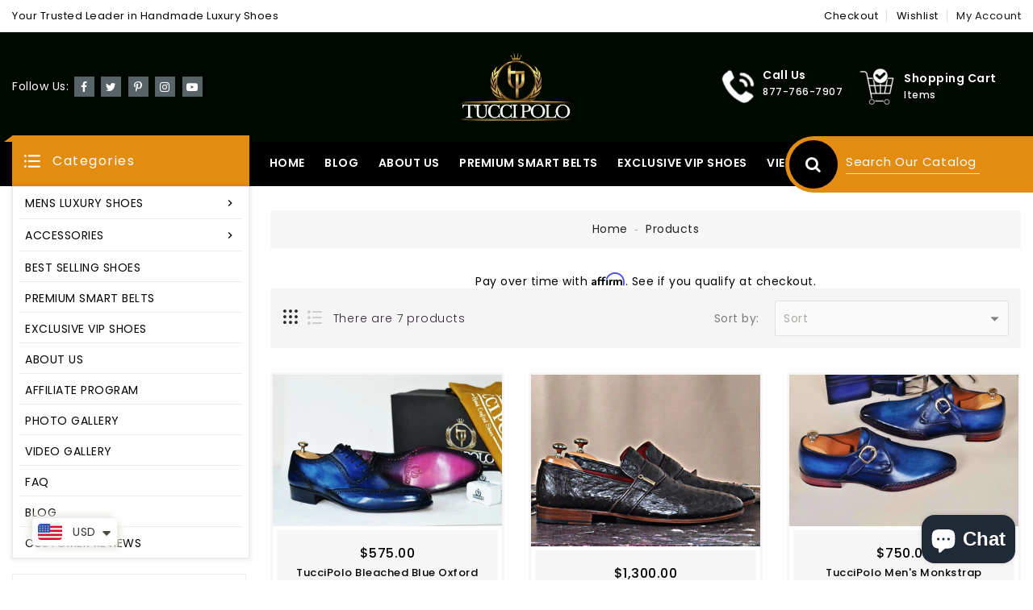

--- FILE ---
content_type: text/html; charset=utf-8
request_url: https://tuccipolo.com/collections/all/shoes-celebrities-wear-male
body_size: 57930
content:
<!doctype html>
  <!--[if IE 9]> <html class="ie9 no-js" lang="en"> <![endif]-->
  <!--[if (gt IE 9)|!(IE)]><!--> <html class="no-js" lang="en"> <!--<![endif]-->
  <head><link id="TW_LINK" href="https://css.twik.io/64acc2b4471ea.css" onload="window.TWIK_SB && window.TWIK_SB()" rel="stylesheet"/><script>!function(){window.TWIK_ID="64acc2b4471ea",localStorage.tw_init=1;var t=document.documentElement;if(window.TWIK_SB=function(){t.style.visibility="",t.style.opacity=""},window.TWIK_RS=function(){var t=document.getElementById("TW_LINK");t&&t.parentElement&&t.parentElement.removeChild(t)},setTimeout(TWIK_RS,localStorage.tw_init?2e3:6e3),setTimeout(TWIK_SB,localStorage.tw_init?250:1e3),document.body)return TWIK_RS();t.style.visibility="hidden",t.style.opacity=0}();</script><script id="TW_SCRIPT" onload="window.TWIK_SB && window.TWIK_SB()" src="https://cdn.twik.io/tcs.js"></script>
  <link rel="preload" href="//tuccipolo.com/cdn/shop/t/15/assets/theme.scss.css?v=138637286659599369571768392400" as="style" type="text/css" > 
    <meta charset="utf-8">
    <meta http-equiv="X-UA-Compatible" content="IE=edge,chrome=1">
    <meta name="viewport" content="width=device-width,initial-scale=1">
    <meta name="theme-color" content="#7796a8">
    <meta name="format-detection" content="telephone=no">
    <link rel="canonical" href="https://tuccipolo.com/collections/all/shoes-celebrities-wear-male">
    
      <link rel="shortcut icon" href="//tuccipolo.com/cdn/shop/files/logo_favicon_32x32.png?v=1613605988" type="image/png">
    
    
    <title> Handmade Shoes | Italian Leather Shoes | Dress Shoes, Loafers & Boots </title>
    <script src="https://cozyantitheft.addons.business/js/script_tags/tuccipolo/default/protect.js?shop=tuccipolo.myshopify.com" type="text/javascript"></script>
    
    <!-- /snippets/social-meta-tags.liquid -->
<meta property="og:site_name" content="Tucci Polo Inc">
<meta property="og:url" content="https://tuccipolo.com/collections/all/shoes-celebrities-wear-male">
<meta property="og:title" content="Products">
<meta property="og:type" content="website">
<meta property="og:description" content="Buy TucciPolo Men's Handmade Italian Leather Dress Shoes, Loafers & Boots, handmade boots, custom made shoes, luxury sneakers, smart ratchet belts, regular mens belts, leather bags and more. Each piece is meticulously crafted to perfection, ensuring that every detail is taken care of. Shop now">


<meta name="twitter:site" content="@TucciPolo">
<meta name="twitter:card" content="summary_large_image">
<meta name="twitter:title" content="Products">
<meta name="twitter:description" content="Buy TucciPolo Men's Handmade Italian Leather Dress Shoes, Loafers & Boots, handmade boots, custom made shoes, luxury sneakers, smart ratchet belts, regular mens belts, leather bags and more. Each piece is meticulously crafted to perfection, ensuring that every detail is taken care of. Shop now">

    <link href="//tuccipolo.com/cdn/shop/t/15/assets/theme.scss.css?v=138637286659599369571768392400" rel="stylesheet" type="text/css" media="all" />
    <link href="//tuccipolo.com/cdn/shop/t/15/assets/style.css?v=129018021711415158221637229174" rel="stylesheet" type="text/css" media="all" />
    <link href="//tuccipolo.com/cdn/shop/t/15/assets/crowdfunder.css?v=2379918263508403001768323152" rel="stylesheet" type="text/css" media="all" />
<script src="//tuccipolo.com/cdn/shop/t/15/assets/vendor.js?v=34457407995435985341637229161"></script>   
<script>
      var theme = {
        strings: {
          addToCart: "Add To Cart",
          soldOut: "SOLD OUT",
          unavailable: "Unavailable",
          showMore: "Show More",
          showLess: "Show Less",
          addressError: "Error looking up that address",
          addressNoResults: "No results for that address",
          addressQueryLimit: "You have exceeded the Google API usage limit. Consider upgrading to a \u003ca href=\"https:\/\/developers.google.com\/maps\/premium\/usage-limits\"\u003ePremium Plan\u003c\/a\u003e.",
          authError: "There was a problem authenticating your Google Maps account."
        },
        moneyFormat: "\u003cspan class=money\u003e${{amount}}\u003c\/span\u003e"
      }
        
      document.documentElement.className = document.documentElement.className.replace('no-js', 'js');
    </script>
    
    
    
 <script src="//tuccipolo.com/cdn/shop/t/15/assets/theme.js?v=131088696490707951551638453006" defer="defer"></script>
    
    
    
    <script src="//ajax.aspnetcdn.com/ajax/jquery.templates/beta1/jquery.tmpl.min.js" defer="defer"></script>
<script>window.performance && window.performance.mark && window.performance.mark('shopify.content_for_header.start');</script><meta name="google-site-verification" content="u3cEHoFhz32cAg5HWVuzXVFp83SzM5RZE9INnBS4VAU">
<meta name="google-site-verification" content="1kTXEY8NEs11LGAN-QHOQhZzbFbIRtLE4-Cl7b0KKTU">
<meta name="facebook-domain-verification" content="ruvtiis6jhferfnmk2scpzvdffel7p">
<meta name="facebook-domain-verification" content="ruvtiis6jhferfnmk2scpzvdffel7p">
<meta name="google-site-verification" content="u3cEHoFhz32cAg5HWVuzXVFp83SzM5RZE9INnBS4VAU">
<meta name="google-site-verification" content="_lWrA2SCcW1tH0BiDQjwAkh7Bn86Fm2j9p9K2esQXi8">
<meta id="shopify-digital-wallet" name="shopify-digital-wallet" content="/38567182468/digital_wallets/dialog">
<link rel="alternate" type="application/atom+xml" title="Feed" href="/collections/all/shoes-celebrities-wear-male.atom" />
<script async="async" src="/checkouts/internal/preloads.js?locale=en-US"></script>
<script id="shopify-features" type="application/json">{"accessToken":"b08417a7442742c82d176b308b43f5dd","betas":["rich-media-storefront-analytics"],"domain":"tuccipolo.com","predictiveSearch":true,"shopId":38567182468,"locale":"en"}</script>
<script>var Shopify = Shopify || {};
Shopify.shop = "tuccipolo.myshopify.com";
Shopify.locale = "en";
Shopify.currency = {"active":"USD","rate":"1.0"};
Shopify.country = "US";
Shopify.theme = {"name":"Work ITG optimization-t-4\/5","id":121332727940,"schema_name":"Debut","schema_version":"1.6.2","theme_store_id":null,"role":"main"};
Shopify.theme.handle = "null";
Shopify.theme.style = {"id":null,"handle":null};
Shopify.cdnHost = "tuccipolo.com/cdn";
Shopify.routes = Shopify.routes || {};
Shopify.routes.root = "/";</script>
<script type="module">!function(o){(o.Shopify=o.Shopify||{}).modules=!0}(window);</script>
<script>!function(o){function n(){var o=[];function n(){o.push(Array.prototype.slice.apply(arguments))}return n.q=o,n}var t=o.Shopify=o.Shopify||{};t.loadFeatures=n(),t.autoloadFeatures=n()}(window);</script>
<script id="shop-js-analytics" type="application/json">{"pageType":"collection"}</script>
<script defer="defer" async type="module" src="//tuccipolo.com/cdn/shopifycloud/shop-js/modules/v2/client.init-shop-cart-sync_BdyHc3Nr.en.esm.js"></script>
<script defer="defer" async type="module" src="//tuccipolo.com/cdn/shopifycloud/shop-js/modules/v2/chunk.common_Daul8nwZ.esm.js"></script>
<script type="module">
  await import("//tuccipolo.com/cdn/shopifycloud/shop-js/modules/v2/client.init-shop-cart-sync_BdyHc3Nr.en.esm.js");
await import("//tuccipolo.com/cdn/shopifycloud/shop-js/modules/v2/chunk.common_Daul8nwZ.esm.js");

  window.Shopify.SignInWithShop?.initShopCartSync?.({"fedCMEnabled":true,"windoidEnabled":true});

</script>
<script>(function() {
  var isLoaded = false;
  function asyncLoad() {
    if (isLoaded) return;
    isLoaded = true;
    var urls = ["https:\/\/statics2.kudobuzz.com\/widgets\/widgetloader.js?uid=1090052443b31c5cedf8e4aebf8100f418e2a88584913654e27014c87ce608f0ec9508f9a134d3ef0885cb27930767525b\u0026shop=tuccipolo.myshopify.com","https:\/\/cdn.shopify.com\/s\/files\/1\/0385\/6718\/2468\/t\/15\/assets\/affirmShopify.js?v=1692637609\u0026shop=tuccipolo.myshopify.com","https:\/\/cdncozyvideogalleryn.addons.business\/scripttag\/js\/cloud\/tuccipolo.myshopify.com\/1.0\/ThOmPUmJuw1v8lm5GOaXmqBFGnYhO250.js?shop=tuccipolo.myshopify.com","https:\/\/cdn.shopify.com\/s\/files\/1\/0449\/2568\/1820\/t\/4\/assets\/booster_currency.js?v=1624978055\u0026shop=tuccipolo.myshopify.com","https:\/\/cdnig.addons.business\/embed\/cloud\/tuccipolo\/cziframeagent.js?v=212104101107\u0026token=BJiF232608hOe53F\u0026shop=tuccipolo.myshopify.com","https:\/\/cdncozyantitheft.addons.business\/js\/script_tags\/tuccipolo\/1qCVRiIcqM4q7peX1QYBRG7FLLGs1eVs.js?shop=tuccipolo.myshopify.com","https:\/\/omnisnippet1.com\/platforms\/shopify.js?source=scriptTag\u0026v=2025-11-15T04\u0026shop=tuccipolo.myshopify.com","https:\/\/d37vui3hvxbbje.cloudfront.net\/assets\/presale.js?shop=tuccipolo.myshopify.com"];
    for (var i = 0; i < urls.length; i++) {
      var s = document.createElement('script');
      s.type = 'text/javascript';
      s.async = true;
      s.src = urls[i];
      var x = document.getElementsByTagName('script')[0];
      x.parentNode.insertBefore(s, x);
    }
  };
  if(window.attachEvent) {
    window.attachEvent('onload', asyncLoad);
  } else {
    window.addEventListener('load', asyncLoad, false);
  }
})();</script>
<script id="__st">var __st={"a":38567182468,"offset":-18000,"reqid":"422fa0a2-af51-4f42-9ba8-f764488b2620-1769001054","pageurl":"tuccipolo.com\/collections\/all\/shoes-celebrities-wear-male","u":"efe6704ca289","p":"collection"};</script>
<script>window.ShopifyPaypalV4VisibilityTracking = true;</script>
<script id="captcha-bootstrap">!function(){'use strict';const t='contact',e='account',n='new_comment',o=[[t,t],['blogs',n],['comments',n],[t,'customer']],c=[[e,'customer_login'],[e,'guest_login'],[e,'recover_customer_password'],[e,'create_customer']],r=t=>t.map((([t,e])=>`form[action*='/${t}']:not([data-nocaptcha='true']) input[name='form_type'][value='${e}']`)).join(','),a=t=>()=>t?[...document.querySelectorAll(t)].map((t=>t.form)):[];function s(){const t=[...o],e=r(t);return a(e)}const i='password',u='form_key',d=['recaptcha-v3-token','g-recaptcha-response','h-captcha-response',i],f=()=>{try{return window.sessionStorage}catch{return}},m='__shopify_v',_=t=>t.elements[u];function p(t,e,n=!1){try{const o=window.sessionStorage,c=JSON.parse(o.getItem(e)),{data:r}=function(t){const{data:e,action:n}=t;return t[m]||n?{data:e,action:n}:{data:t,action:n}}(c);for(const[e,n]of Object.entries(r))t.elements[e]&&(t.elements[e].value=n);n&&o.removeItem(e)}catch(o){console.error('form repopulation failed',{error:o})}}const l='form_type',E='cptcha';function T(t){t.dataset[E]=!0}const w=window,h=w.document,L='Shopify',v='ce_forms',y='captcha';let A=!1;((t,e)=>{const n=(g='f06e6c50-85a8-45c8-87d0-21a2b65856fe',I='https://cdn.shopify.com/shopifycloud/storefront-forms-hcaptcha/ce_storefront_forms_captcha_hcaptcha.v1.5.2.iife.js',D={infoText:'Protected by hCaptcha',privacyText:'Privacy',termsText:'Terms'},(t,e,n)=>{const o=w[L][v],c=o.bindForm;if(c)return c(t,g,e,D).then(n);var r;o.q.push([[t,g,e,D],n]),r=I,A||(h.body.append(Object.assign(h.createElement('script'),{id:'captcha-provider',async:!0,src:r})),A=!0)});var g,I,D;w[L]=w[L]||{},w[L][v]=w[L][v]||{},w[L][v].q=[],w[L][y]=w[L][y]||{},w[L][y].protect=function(t,e){n(t,void 0,e),T(t)},Object.freeze(w[L][y]),function(t,e,n,w,h,L){const[v,y,A,g]=function(t,e,n){const i=e?o:[],u=t?c:[],d=[...i,...u],f=r(d),m=r(i),_=r(d.filter((([t,e])=>n.includes(e))));return[a(f),a(m),a(_),s()]}(w,h,L),I=t=>{const e=t.target;return e instanceof HTMLFormElement?e:e&&e.form},D=t=>v().includes(t);t.addEventListener('submit',(t=>{const e=I(t);if(!e)return;const n=D(e)&&!e.dataset.hcaptchaBound&&!e.dataset.recaptchaBound,o=_(e),c=g().includes(e)&&(!o||!o.value);(n||c)&&t.preventDefault(),c&&!n&&(function(t){try{if(!f())return;!function(t){const e=f();if(!e)return;const n=_(t);if(!n)return;const o=n.value;o&&e.removeItem(o)}(t);const e=Array.from(Array(32),(()=>Math.random().toString(36)[2])).join('');!function(t,e){_(t)||t.append(Object.assign(document.createElement('input'),{type:'hidden',name:u})),t.elements[u].value=e}(t,e),function(t,e){const n=f();if(!n)return;const o=[...t.querySelectorAll(`input[type='${i}']`)].map((({name:t})=>t)),c=[...d,...o],r={};for(const[a,s]of new FormData(t).entries())c.includes(a)||(r[a]=s);n.setItem(e,JSON.stringify({[m]:1,action:t.action,data:r}))}(t,e)}catch(e){console.error('failed to persist form',e)}}(e),e.submit())}));const S=(t,e)=>{t&&!t.dataset[E]&&(n(t,e.some((e=>e===t))),T(t))};for(const o of['focusin','change'])t.addEventListener(o,(t=>{const e=I(t);D(e)&&S(e,y())}));const B=e.get('form_key'),M=e.get(l),P=B&&M;t.addEventListener('DOMContentLoaded',(()=>{const t=y();if(P)for(const e of t)e.elements[l].value===M&&p(e,B);[...new Set([...A(),...v().filter((t=>'true'===t.dataset.shopifyCaptcha))])].forEach((e=>S(e,t)))}))}(h,new URLSearchParams(w.location.search),n,t,e,['guest_login'])})(!0,!0)}();</script>
<script integrity="sha256-4kQ18oKyAcykRKYeNunJcIwy7WH5gtpwJnB7kiuLZ1E=" data-source-attribution="shopify.loadfeatures" defer="defer" src="//tuccipolo.com/cdn/shopifycloud/storefront/assets/storefront/load_feature-a0a9edcb.js" crossorigin="anonymous"></script>
<script data-source-attribution="shopify.dynamic_checkout.dynamic.init">var Shopify=Shopify||{};Shopify.PaymentButton=Shopify.PaymentButton||{isStorefrontPortableWallets:!0,init:function(){window.Shopify.PaymentButton.init=function(){};var t=document.createElement("script");t.src="https://tuccipolo.com/cdn/shopifycloud/portable-wallets/latest/portable-wallets.en.js",t.type="module",document.head.appendChild(t)}};
</script>
<script data-source-attribution="shopify.dynamic_checkout.buyer_consent">
  function portableWalletsHideBuyerConsent(e){var t=document.getElementById("shopify-buyer-consent"),n=document.getElementById("shopify-subscription-policy-button");t&&n&&(t.classList.add("hidden"),t.setAttribute("aria-hidden","true"),n.removeEventListener("click",e))}function portableWalletsShowBuyerConsent(e){var t=document.getElementById("shopify-buyer-consent"),n=document.getElementById("shopify-subscription-policy-button");t&&n&&(t.classList.remove("hidden"),t.removeAttribute("aria-hidden"),n.addEventListener("click",e))}window.Shopify?.PaymentButton&&(window.Shopify.PaymentButton.hideBuyerConsent=portableWalletsHideBuyerConsent,window.Shopify.PaymentButton.showBuyerConsent=portableWalletsShowBuyerConsent);
</script>
<script data-source-attribution="shopify.dynamic_checkout.cart.bootstrap">document.addEventListener("DOMContentLoaded",(function(){function t(){return document.querySelector("shopify-accelerated-checkout-cart, shopify-accelerated-checkout")}if(t())Shopify.PaymentButton.init();else{new MutationObserver((function(e,n){t()&&(Shopify.PaymentButton.init(),n.disconnect())})).observe(document.body,{childList:!0,subtree:!0})}}));
</script>
<script id='scb4127' type='text/javascript' async='' src='https://tuccipolo.com/cdn/shopifycloud/privacy-banner/storefront-banner.js'></script><link id="shopify-accelerated-checkout-styles" rel="stylesheet" media="screen" href="https://tuccipolo.com/cdn/shopifycloud/portable-wallets/latest/accelerated-checkout-backwards-compat.css" crossorigin="anonymous">
<style id="shopify-accelerated-checkout-cart">
        #shopify-buyer-consent {
  margin-top: 1em;
  display: inline-block;
  width: 100%;
}

#shopify-buyer-consent.hidden {
  display: none;
}

#shopify-subscription-policy-button {
  background: none;
  border: none;
  padding: 0;
  text-decoration: underline;
  font-size: inherit;
  cursor: pointer;
}

#shopify-subscription-policy-button::before {
  box-shadow: none;
}

      </style>

<script>window.performance && window.performance.mark && window.performance.mark('shopify.content_for_header.end');</script>
<script type='text/javascript' src='https://platform-api.sharethis.com/js/sharethis.js#property=5de4cfd1d68e460013da1c05&product=inline-share-buttons' async='async'></script>


<!-- check for active ws customer --><!-- add querystring to search in test mode -->

<!-- redirect to ws-cart -->

<!-- ajax data  -->

  


<!-- product data -->


<script>
//==========================================
//      Set global liquid variables
//==========================================
  //general variables
  var wsgVersion = 4.82;
  var wsgActive = true;
  var isWsgCustomer = false;
  var wsgRunCollection;
  var wsgBetaRestrictedCart = true;
  var wsgCollectionObserver;
  var wsgRunProduct;
  var wsgRunCart;
  var wsgCartObserver = false;
  var wsgShopCountryCode = "US";
  var wsgRunSinglePage;
  var wsgRunSignup;
  //AJAX variables
  var wsgRunAjax;
  var wsgAjaxCart; 
  var runProxy;
  var hideDomElements = ["#relatedproduct-carousel .qv-regularprice", ".price__badges",".price-item--regular","s.product-price__price","#ComparePrice-product-template","#pickup-container",".shopify-payment-button__more-options",".shopify-payment-button__button",".cart__savings",".cart-item__discount",".cart-item__original-price",".hideWsg"]; 
  var wsgData = {"translations":{"enable":false,"language":"english","custom":false},"shop_preferences":{"transitions":{"showTransitions":true,"installedTransitions":true},"retailPrice":{"enable":true,"strikethrough":true,"lowerOpacity":true,"label":" MSRP"},"checkInventory":true,"showShipPartial":false,"minOrder":-1,"exclusions":[],"hideExclusions":true,"draftNotification":true,"autoBackorder":true,"taxRate":-1},"page_styles":{"proxyMargin":0,"btnClasses":"","shipMargin":50},"volume_discounts":{"enabled":false,"discounts":[]},"shipping_rates":{"internationalMsg":{"title":"Thank you for your order!","message":"Because you are outside of our home country we will calculate your shipping and send you an invoice shortly."},"ignoreAll":false,"ignoreCarrierRates":false,"useShopifyDefault":true,"freeShippingMin":-1,"fixedPercent":-1,"flatRate":-1,"redirectInternational":false},"single_page":{"collapseCollections":true,"menuAction":"exclude","message":"","linkInCart":true},"net_orders":{"netRedirect":{"title":"Thank you for your order!","message":"","autoEmail":false},"netTag":"","enabled":false,"autoPending":false},"customer":{"signup":{"autoInvite":true,"autoTags":["Wholesale"],"taxExempt":true,"message":"BECOME AN AUTHORIZED DEALER"},"loginMessage":"Log in to your wholesale account here.","accountMessage":"","redirectMessage":"Keep an eye on your email. As soon as we verify your account we will send you an email with a link to set up your password and start shopping."},"quantity":{"cart":{"totalMin":40},"migratedToCurrent":true,"collections":[],"products":[]},"activeTags":["Wholesale","Wholesale2"],"hideDrafts":[],"bulk_discounts":[],"discounts":[{"collectionId":189112189060,"product_id":0,"title":"FOR MEN","variants":[],"_id":"5fabf17774fecd005de60ffa","id":"BPQ1UxZaZ","tags":"Wholesale","discountType":"percent","amount":0.5,"scope":"collection"},{"collectionId":189169303684,"product_id":0,"title":"Accessories","_id":"5fabf22ccb669d005d2fc894","id":"oOlh8Y7aK","tags":"Wholesale2","discountType":"percent","amount":0.7,"scope":"collection","variants":[]}],"server_link":"https://www.wholesalegorilla.app/shop_assets/wsg-index.js"}    
  var wsgProdData = null	
  //product variables
  var wsgCustomerTags = null
  var wsgCollectionsList = null 

  //money formatting
  var wsgMoneyFormat = "${{amount}}";

  
    var wsgCurrentVariant = null;
  
  var wsgAjaxSettings = {"price":".product-price","subtotal":".cart__subtotal","checkoutBtn":".checkout-btn"};
  var wsgSwatch = "";
  var wsgPriceSelectors = {
    productPrice: ["#ProductPrice-product-template",".price-item--sale"],
    collectionPrices: [".price-item--regular",".product-price__price",".price-item--sale",".qv-regularprice"]
  };
  
//Load WSG script
(function(){
  //Libraries required to run Wholesale Gorilla.  Do not delete unless you have uninstalled Wholesale Gorilla.

//shopify common
"undefined"==typeof window.wsgShopify&&(window.wsgShopify={}),wsgShopify.bind=function(t,e){return function(){return t.apply(e,arguments)}},wsgShopify.setSelectorByValue=function(t,e){for(var n=0,i=t.options.length;n<i;n++){var o=t.options[n];if(e==o.value||e==o.innerHTML)return t.selectedIndex=n}},wsgShopify.addListener=function(t,e,n){t.addEventListener?t.addEventListener(e,n,!1):t.attachEvent("on"+e,n)},wsgShopify.postLink=function(t,e){var n=(e=e||{}).method||"post",i=e.parameters||{},o=document.createElement("form");for(var r in o.setAttribute("method",n),o.setAttribute("action",t),i){var l=document.createElement("input");l.setAttribute("type","hidden"),l.setAttribute("name",r),l.setAttribute("value",i[r]),o.appendChild(l)}document.body.appendChild(o),o.submit(),document.body.removeChild(o)},wsgShopify.CountryProvinceSelector=function(t,e,n){this.countryEl=document.getElementById(t),this.provinceEl=document.getElementById(e),this.provinceContainer=document.getElementById(n.hideElement||e),wsgShopify.addListener(this.countryEl,"change",wsgShopify.bind(this.countryHandler,this)),this.initCountry(),this.initProvince()},wsgShopify.CountryProvinceSelector.prototype={initCountry:function(){var t=this.countryEl.getAttribute("data-default");wsgShopify.setSelectorByValue(this.countryEl,t),this.countryHandler()},initProvince:function(){var t=this.provinceEl.getAttribute("data-default");t&&0<this.provinceEl.options.length&&wsgShopify.setSelectorByValue(this.provinceEl,t)},countryHandler:function(){var t=(i=this.countryEl.options[this.countryEl.selectedIndex]).getAttribute("data-provinces"),e=JSON.parse(t);if(this.clearOptions(this.provinceEl),e&&0==e.length)this.provinceContainer.style.display="none";else{for(var n=0;n<e.length;n++){var i;(i=document.createElement("option")).value=e[n][0],i.innerHTML=e[n][1],this.provinceEl.appendChild(i)}this.provinceContainer.style.display=""}},clearOptions:function(t){for(;t.firstChild;)t.removeChild(t.firstChild)},setOptions:function(t,e){var n=0;for(e.length;n<e.length;n++){var i=document.createElement("option");i.value=e[n],i.innerHTML=e[n],t.appendChild(i)}}};

//Option selection
function floatToString(t,e){var o=t.toFixed(e).toString();return o.match(/^\.\d+/)?"0"+o:o}"undefined"==typeof window.wsgShopify&&(window.wsgShopify={}),wsgShopify.each=function(t,e){for(var o=0;o<t.length;o++)e(t[o],o)},wsgShopify.map=function(t,e){for(var o=[],i=0;i<t.length;i++)o.push(e(t[i],i));return o},wsgShopify.arrayIncludes=function(t,e){for(var o=0;o<t.length;o++)if(t[o]==e)return!0;return!1},wsgShopify.uniq=function(t){for(var e=[],o=0;o<t.length;o++)wsgShopify.arrayIncludes(e,t[o])||e.push(t[o]);return e},wsgShopify.isDefined=function(t){return void 0!==t},wsgShopify.getClass=function(t){return Object.prototype.toString.call(t).slice(8,-1)},wsgShopify.extend=function(t,e){function o(){}o.prototype=e.prototype,t.prototype=new o,(t.prototype.constructor=t).baseConstructor=e,t.superClass=e.prototype},wsgShopify.locationSearch=function(){return window.location.search},wsgShopify.locationHash=function(){return window.location.hash},wsgShopify.replaceState=function(t){window.history.replaceState({},document.title,t)},wsgShopify.urlParam=function(t){var e=RegExp("[?&]"+t+"=([^&#]*)").exec(wsgShopify.locationSearch());return e&&decodeURIComponent(e[1].replace(/\+/g," "))},wsgShopify.newState=function(t,e){return(wsgShopify.urlParam(t)?wsgShopify.locationSearch().replace(RegExp("("+t+"=)[^&#]+"),"$1"+e):""===wsgShopify.locationSearch()?"?"+t+"="+e:wsgShopify.locationSearch()+"&"+t+"="+e)+wsgShopify.locationHash()},wsgShopify.setParam=function(t,e){wsgShopify.replaceState(wsgShopify.newState(t,e))},wsgShopify.Product=function(t){wsgShopify.isDefined(t)&&this.update(t)},wsgShopify.Product.prototype.update=function(t){for(property in t)this[property]=t[property]},wsgShopify.Product.prototype.optionNames=function(){return"Array"==wsgShopify.getClass(this.options)?this.options:[]},wsgShopify.Product.prototype.optionValues=function(o){if(!wsgShopify.isDefined(this.variants))return null;var t=wsgShopify.map(this.variants,function(t){var e="option"+(o+1);return t[e]==undefined?null:t[e]});return null==t[0]?null:wsgShopify.uniq(t)},wsgShopify.Product.prototype.getVariant=function(i){var r=null;return i.length!=this.options.length||wsgShopify.each(this.variants,function(t){for(var e=!0,o=0;o<i.length;o++){t["option"+(o+1)]!=i[o]&&(e=!1)}1!=e||(r=t)}),r},wsgShopify.Product.prototype.getVariantById=function(t){for(var e=0;e<this.variants.length;e++){var o=this.variants[e];if(t==o.id)return o}return null},wsgShopify.money_format="$",wsgShopify.formatMoney=function(t,e){function n(t,e){return void 0===t?e:t}function o(t,e,o,i){if(e=n(e,2),o=n(o,","),i=n(i,"."),isNaN(t)||null==t)return 0;var r=(t=(t/100).toFixed(e)).split(".");return r[0].replace(/(\d)(?=(\d\d\d)+(?!\d))/g,"$1"+o)+(r[1]?i+r[1]:"")}"string"==typeof t&&(t=t.replace(".",""));var i="",r=/\{\{\s*(\w+)\s*\}\}/,a=e||this.money_format;switch(a.match(r)[1]){case"amount":i=o(t,2);break;case"amount_no_decimals":i=o(t,0);break;case"amount_with_comma_separator":i=o(t,2,".",",");break;case"amount_with_space_separator":i=o(t,2," ",",");break;case"amount_with_period_and_space_separator":i=o(t,2," ",".");break;case"amount_no_decimals_with_comma_separator":i=o(t,0,".",",");break;case"amount_no_decimals_with_space_separator":i=o(t,0," ");break;case"amount_with_apostrophe_separator":i=o(t,2,"'",".")}return a.replace(r,i)},wsgShopify.OptionSelectors=function(t,e){return this.selectorDivClass="selector-wrapper",this.selectorClass="single-option-selector",this.variantIdFieldIdSuffix="-variant-id",this.variantIdField=null,this.historyState=null,this.selectors=[],this.domIdPrefix=t,this.product=new wsgShopify.Product(e.product),this.onVariantSelected=wsgShopify.isDefined(e.onVariantSelected)?e.onVariantSelected:function(){},this.replaceSelector(t),this.initDropdown(),e.enableHistoryState&&(this.historyState=new wsgShopify.OptionSelectors.HistoryState(this)),!0},wsgShopify.OptionSelectors.prototype.initDropdown=function(){var t={initialLoad:!0};if(!this.selectVariantFromDropdown(t)){var e=this;setTimeout(function(){e.selectVariantFromParams(t)||e.fireOnChangeForFirstDropdown.call(e,t)})}},wsgShopify.OptionSelectors.prototype.fireOnChangeForFirstDropdown=function(t){this.selectors[0].element.onchange(t)},wsgShopify.OptionSelectors.prototype.selectVariantFromParamsOrDropdown=function(t){this.selectVariantFromParams(t)||this.selectVariantFromDropdown(t)},wsgShopify.OptionSelectors.prototype.replaceSelector=function(t){var e=document.getElementById(t),o=e.parentNode;wsgShopify.each(this.buildSelectors(),function(t){o.insertBefore(t,e)}),e.style.display="none",this.variantIdField=e},wsgShopify.OptionSelectors.prototype.selectVariantFromDropdown=function(t){var e=document.getElementById(this.domIdPrefix).querySelector("[selected]");if(e||(e=document.getElementById(this.domIdPrefix).querySelector('[selected="selected"]')),!e)return!1;var o=e.value;return this.selectVariant(o,t)},wsgShopify.OptionSelectors.prototype.selectVariantFromParams=function(t){var e=wsgShopify.urlParam("variant");return this.selectVariant(e,t)},wsgShopify.OptionSelectors.prototype.selectVariant=function(t,e){var o=this.product.getVariantById(t);if(null==o)return!1;for(var i=0;i<this.selectors.length;i++){var r=this.selectors[i].element,n=o[r.getAttribute("data-option")];null!=n&&this.optionExistInSelect(r,n)&&(r.value=n)}return"undefined"!=typeof jQuery?jQuery(this.selectors[0].element).trigger("change",e):this.selectors[0].element.onchange(e),!0},wsgShopify.OptionSelectors.prototype.optionExistInSelect=function(t,e){for(var o=0;o<t.options.length;o++)if(t.options[o].value==e)return!0},wsgShopify.OptionSelectors.prototype.insertSelectors=function(t,e){wsgShopify.isDefined(e)&&this.setMessageElement(e),this.domIdPrefix="product-"+this.product.id+"-variant-selector";var o=document.getElementById(t);wsgShopify.each(this.buildSelectors(),function(t){o.appendChild(t)})},wsgShopify.OptionSelectors.prototype.buildSelectors=function(){for(var t=0;t<this.product.optionNames().length;t++){var e=new wsgShopify.SingleOptionSelector(this,t,this.product.optionNames()[t],this.product.optionValues(t));e.element.disabled=!1,this.selectors.push(e)}var i=this.selectorDivClass,r=this.product.optionNames();return wsgShopify.map(this.selectors,function(t){var e=document.createElement("div");if(e.setAttribute("class",i),1<r.length){var o=document.createElement("label");o.htmlFor=t.element.id,o.innerHTML=t.name,e.appendChild(o)}return e.appendChild(t.element),e})},wsgShopify.OptionSelectors.prototype.selectedValues=function(){for(var t=[],e=0;e<this.selectors.length;e++){var o=this.selectors[e].element.value;t.push(o)}return t},wsgShopify.OptionSelectors.prototype.updateSelectors=function(t,e){var o=this.selectedValues(),i=this.product.getVariant(o);i?(this.variantIdField.disabled=!1,this.variantIdField.value=i.id):this.variantIdField.disabled=!0,this.onVariantSelected(i,this,e),null!=this.historyState&&this.historyState.onVariantChange(i,this,e)},wsgShopify.OptionSelectorsFromDOM=function(t,e){var o=e.optionNames||[],i=e.priceFieldExists||!0,r=e.delimiter||"/",n=this.createProductFromSelector(t,o,i,r);e.product=n,wsgShopify.OptionSelectorsFromDOM.baseConstructor.call(this,t,e)},wsgShopify.extend(wsgShopify.OptionSelectorsFromDOM,wsgShopify.OptionSelectors),wsgShopify.OptionSelectorsFromDOM.prototype.createProductFromSelector=function(t,n,a,s){if(!wsgShopify.isDefined(a))a=!0;if(!wsgShopify.isDefined(s))s="/";var e=document.getElementById(t),o=e.childNodes,p=(e.parentNode,n.length),l=[];wsgShopify.each(o,function(t){if(1==t.nodeType&&"option"==t.tagName.toLowerCase()){var e=t.innerHTML.split(new RegExp("\\s*\\"+s+"\\s*"));0==n.length&&(p=e.length-(a?1:0));var o=e.slice(0,p),i=a?e[p]:"",r=(t.getAttribute("value"),{available:!t.disabled,id:parseFloat(t.value),price:i,option1:o[0],option2:o[1],option3:o[2]});l.push(r)}});var i={variants:l};if(0==n.length){i.options=[];for(var r=0;r<p;r++)i.options[r]="option "+(r+1)}else i.options=n;return i},wsgShopify.SingleOptionSelector=function(o,i,t,e){this.multiSelector=o,this.values=e,this.index=i,this.name=t,this.element=document.createElement("select");for(var r=0;r<e.length;r++){var n=document.createElement("option");n.value=e[r],n.innerHTML=e[r],this.element.appendChild(n)}return this.element.setAttribute("class",this.multiSelector.selectorClass),this.element.setAttribute("data-option","option"+(i+1)),this.element.id=o.domIdPrefix+"-option-"+i,this.element.onchange=function(t,e){e=e||{},o.updateSelectors(i,e)},!0},wsgShopify.Image={preload:function(t,e){for(var o=0;o<t.length;o++){var i=t[o];this.loadImage(this.getSizedImageUrl(i,e))}},loadImage:function(t){(new Image).src=t},switchImage:function(t,e,o){if(t&&e){var i=this.imageSize(e.src),r=this.getSizedImageUrl(t.src,i);o?o(r,t,e):e.src=r}},imageSize:function(t){var e=t.match(/.+_((?:pico|icon|thumb|small|compact|medium|large|grande)|\d{1,4}x\d{0,4}|x\d{1,4})[_\.@]/);return null!==e?e[1]:null},getSizedImageUrl:function(t,e){if(null==e)return t;if("master"==e)return this.removeProtocol(t);var o=t.match(/\.(jpg|jpeg|gif|png|bmp|bitmap|tiff|tif)(\?v=\d+)?$/i);if(null==o)return null;var i=t.split(o[0]),r=o[0];return this.removeProtocol(i[0]+"_"+e+r)},removeProtocol:function(t){return t.replace(/http(s)?:/,"")}},wsgShopify.OptionSelectors.HistoryState=function(t){this.browserSupports()&&this.register(t)},wsgShopify.OptionSelectors.HistoryState.prototype.register=function(t){window.addEventListener("popstate",function(){t.selectVariantFromParamsOrDropdown({popStateCall:!0})})},wsgShopify.OptionSelectors.HistoryState.prototype.onVariantChange=function(t,e,o){this.browserSupports()&&(!t||o.initialLoad||o.popStateCall||wsgShopify.setParam("variant",t.id))},wsgShopify.OptionSelectors.HistoryState.prototype.browserSupports=function(){return window.history&&window.history.replaceState};

    var loadWsg = function(url, callback){
    var script = document.createElement("script");
    script.type = "text/javascript";
    
    // If the browser is Internet Explorer.
    if (script.readyState){ 
      script.onreadystatechange = function(){
        if (script.readyState == "loaded" || script.readyState == "complete"){
          script.onreadystatechange = null;
          callback();
        }
      };
    // For any other browser.
    } else {
      script.onload = function(){
        callback();
      };
    }
    
    script.src = url;
    document.getElementsByTagName("head")[0].appendChild(script);
    };
  
  loadWsg(wsgData.server_link, function(){
  })
})();

//init appropriate WSG process
document.addEventListener("DOMContentLoaded", function(event) {
  //=== PRODUCT===
  
  
	//=== COLLECTION ===
  
  	wsgRunCollection = true;
  	wsgCollectionObserver = false;
  
  
	//=== SEARCH ===
    

	//=== Home ===  
  

	//=== AJAX CART ===
  
  	wsgRunAjax = true;
  

  //update button classes

  jQuery(".wsg-button-fix").addClass("btn btn--small-wide")
  if(jQuery(".wsg-proxy-container").length > 0){
    //update select backgrounds
    let inputBG = jQuery('.wsg-input').css('background-color');
    jQuery('.wsg-proxy-container select').attr('style', 'background-color:' + inputBG + ';');
  }
  
  //=========================
  //         CUSTOM JS
  //==========================
  
})  //end DOM content loaded listener

function wsgCustomJs(){
  jQuery(window).on("load", function(){
    //wsgCustomJs window placeholder
    //update secondary btn color on proxy cart
    if(jQuery("#wsg-checkout-one").length > 0){
        let wsgBtnColor = jQuery("#wsg-checkout-one").css("background-color");
        let wsgBtnBackground = "none";
        let wsgBtnBorder = "thin solid " + wsgBtnColor;
      	let wsgPaddingTop = jQuery("#wsg-checkout-one").css("padding-top");
      	let wsgPaddingLeft = jQuery("#wsg-checkout-one").css("padding-left");
      	let wsgBtnPadding = wsgPaddingTop + " " + wsgPaddingLeft;
        jQuery(".spof-btn").css("background", wsgBtnBackground).css("color", wsgBtnColor).css("border", wsgBtnBorder).css("padding", wsgBtnPadding)
    }  
  })
  //placeholder here
  //----------------------------------------------------------
  //add custom js that only runs for wholesale below this line
  //----------------------------------------------------------
}

function checkAjaxChange(){
    setTimeout(function(){
      if(jQuery("#wsgAjaxChange").length == 0){
        updateWsgAjax();
      } else {
        setTimeout(function(){
        	if(jQuery("#wsgAjaxChange").length == 0){
              updateWsgAjax();
            } else {
              setTimeout(function(){
                if(jQuery("#wsgAjaxChange").length == 0){
                  updateWsgAjax();
                }
              }, 3000)
            }
        }, 1250)
      }
    },500) 

}
function updateWsgAjax(){
  setTimeout(function(){
    jQuery(".wsgAjaxLoad").trigger("click");
  }, 750)
}
</script>

<style>
/*   Signup/login */
  #wsg-signup select, 
  #wsg-signup input, 
  #wsg-signup textarea {
    height: 46px;
    border: thin solid #d1d1d1;
    padding: 6px 10px;
  }
  #wsg-signup textarea {
    min-height: 100px;
  }
  .wsg-login-input {
    height: 46px;
    border: thin solid #d1d1d1;
    padding: 6px 10px;
  }
  .wsg-submit-copy {
  }
  #wsg-signup select {
  }
/*   Quick Order Form */
  .wsg-table td {
   border: none;
   min-width: 150px;
  }
  .wsg-table tr {
   border-bottom: thin solid #d1d1d1; 
    border-left: none;
  }
  .wsg-table input[type="number"] {
    border: thin solid #d1d1d1;
    padding: 5px 15px;
    min-height: 42px;
  }
  #wsg-spof-link a {
    text-decoration: inherit;
    color: inherit;
  }
  .wsg-proxy-container a {
    text-decoration: inherit;
    color: inherit;    
  }
  @media screen and (max-width:768px){
    .wsg-proxy-container .wsg-table input[type="number"] {
     	max-width: 80%; 
    }
    .wsg-center img {
    	width: 50px !important;
    }
    .wsg-variant-price-area {
      min-width: 70px !important;
    }
  }
  /* Submit button */
  #wsg-cart-update{
    padding: 8px 10px;
    min-height: 45px;
    max-width: 100% !important;
  }
  .wsg-table {
    background: inherit !important;
  }
  .wsg-spof-container-main {
    background: inherit !important;
  }
  /* General fixes */
  .wsg-one-half {
    
  }
  .wsg-button-fix {
  
  }

  .wsg-hide-prices {
    opacity: 0;
    
  }
  
</style>



       <!-- Affirm -->
<script>
_affirm_config = {
   public_api_key:  "SJOYZKUHY2Q8FCX2",
   script:          "https://cdn1.affirm.com/js/v2/affirm.js"
};
(function(l,g,m,e,a,f,b){var d,c=l[m]||{},h=document.createElement(f),n=document.getElementsByTagName(f)[0],k=function(a,b,c){return function(){a[b]._.push([c,arguments])}};c[e]=k(c,e,"set");d=c[e];c[a]={};c[a]._=[];d._=[];c[a][b]=k(c,a,b);a=0;for(b="set add save post open empty reset on off trigger ready setProduct".split(" ");a<b.length;a++)d[b[a]]=k(c,e,b[a]);a=0;for(b=["get","token","url","items"];a<b.length;a++)d[b[a]]=function(){};h.async=!0;h.src=g[f];n.parentNode.insertBefore(h,n);delete g[f];d(g);l[m]=c})(window,_affirm_config,"affirm","checkout","ui","script","ready");
// Use your live public API Key and https://cdn1.affirm.com/js/v2/affirm.js script to point to Affirm production environment.
</script>
<!-- End Affirm --> 
    <script>
      $(".template-product .product-tab .custom-tab").each(function(index) {
          $('.nav-tabs').append('<li class="tab-item"> <a href="#tab'+ index +'" class="nav-link" data-toggle="tab" role="tab">'+ $(this).find('.title').html() +'</a> </li>');
          $('#tab-content').append('<div id="tab'+ index +'" class="custom-desc tab-pane fade in">'+ $(this).find('.description').html() +'</div>');
          $(this).remove();
      });
</script>
    <script src="//tuccipolo.com/cdn/shop/t/15/assets/shop.js?v=103897068488961110161637229174" defer="defer"></script>

<script src="//tuccipolo.com/cdn/shop/t/15/assets/cookie.js?v=14935807286905017881637229123" defer="defer"></script>
    <script src='//tuccipolo.com/cdn/shop/t/15/assets/ndnapps-jslibrary.js?v=78026598859458209231637229143' defer='defer'></script>

<!-- "snippets/spurit_stp-theme-snippet.liquid" was not rendered, the associated app was uninstalled -->
<script src='//tuccipolo.com/cdn/shop/t/15/assets/ndnapps-bannerslider.js?v=69408930355061099501637229142' defer='defer'></script>
	
<script type='text/javascript'>
window.__lo_site_id = 45238;
	(function() {
		var wa = document.createElement('script'); wa.type = 'text/javascript'; wa.async = true;
		wa.src = 'https://d10lpsik1i8c69.cloudfront.net/w.js';
		var s = document.getElementsByTagName('script')[0]; s.parentNode.insertBefore(wa, s);
	  })();
</script>

<script src="//tuccipolo.com/cdn/shop/t/15/assets/quickview.js?v=65336908359471140411689076126" defer="defer"></script>
<script src="//tuccipolo.com/cdn/shop/t/15/assets/match-media.min.js?v=22265819453975888031637229140" type="text/javascript"></script>
<script src="//tuccipolo.com/cdn/shopifycloud/storefront/assets/themes_support/api.jquery-7ab1a3a4.js" type="text/javascript"></script>
    <link href="https://cdnjs.cloudflare.com/ajax/libs/font-awesome/4.7.0/css/font-awesome.min.css" rel="stylesheet" type="text/css" media="all" />
    <link href="https://fonts.googleapis.com/css?family=Poppins:300,400,500,600,700,800" rel="stylesheet" type="text/css" media="all">
    <link href="https://fonts.googleapis.com/css?family=Poppins:300,400,500,600,700,800" rel="stylesheet" type="text/css" media="all">


<!-- check for active ws customer --><!-- add querystring to search in test mode -->

<!-- redirect to ws-cart -->

<!-- ajax data  -->

  


<!-- product data -->


<script>
//==========================================
//      Set global liquid variables
//==========================================
  //general variables
  var wsgVersion = 4.82;
  var wsgActive = true;
  var isWsgCustomer = false;
  var wsgRunCollection;
  var wsgBetaRestrictedCart = true;
  var wsgCollectionObserver;
  var wsgRunProduct;
  var wsgRunCart;
  var wsgCartObserver = false;
  var wsgShopCountryCode = "US";
  var wsgRunSinglePage;
  var wsgRunSignup;
  //AJAX variables
  var wsgRunAjax;
  var wsgAjaxCart; 
  var runProxy;
  var hideDomElements = ["#relatedproduct-carousel .qv-regularprice", ".price__badges",".price-item--regular","s.product-price__price","#ComparePrice-product-template","#pickup-container",".shopify-payment-button__more-options",".shopify-payment-button__button",".cart__savings",".cart-item__discount",".cart-item__original-price",".hideWsg"]; 
  var wsgData = {"translations":{"enable":false,"language":"english","custom":false},"shop_preferences":{"transitions":{"showTransitions":true,"installedTransitions":true},"retailPrice":{"enable":true,"strikethrough":true,"lowerOpacity":true,"label":" MSRP"},"checkInventory":true,"showShipPartial":false,"minOrder":-1,"exclusions":[],"hideExclusions":true,"draftNotification":true,"autoBackorder":true,"taxRate":-1},"page_styles":{"proxyMargin":0,"btnClasses":"","shipMargin":50},"volume_discounts":{"enabled":false,"discounts":[]},"shipping_rates":{"internationalMsg":{"title":"Thank you for your order!","message":"Because you are outside of our home country we will calculate your shipping and send you an invoice shortly."},"ignoreAll":false,"ignoreCarrierRates":false,"useShopifyDefault":true,"freeShippingMin":-1,"fixedPercent":-1,"flatRate":-1,"redirectInternational":false},"single_page":{"collapseCollections":true,"menuAction":"exclude","message":"","linkInCart":true},"net_orders":{"netRedirect":{"title":"Thank you for your order!","message":"","autoEmail":false},"netTag":"","enabled":false,"autoPending":false},"customer":{"signup":{"autoInvite":true,"autoTags":["Wholesale"],"taxExempt":true,"message":"BECOME AN AUTHORIZED DEALER"},"loginMessage":"Log in to your wholesale account here.","accountMessage":"","redirectMessage":"Keep an eye on your email. As soon as we verify your account we will send you an email with a link to set up your password and start shopping."},"quantity":{"cart":{"totalMin":40},"migratedToCurrent":true,"collections":[],"products":[]},"activeTags":["Wholesale","Wholesale2"],"hideDrafts":[],"bulk_discounts":[],"discounts":[{"collectionId":189112189060,"product_id":0,"title":"FOR MEN","variants":[],"_id":"5fabf17774fecd005de60ffa","id":"BPQ1UxZaZ","tags":"Wholesale","discountType":"percent","amount":0.5,"scope":"collection"},{"collectionId":189169303684,"product_id":0,"title":"Accessories","_id":"5fabf22ccb669d005d2fc894","id":"oOlh8Y7aK","tags":"Wholesale2","discountType":"percent","amount":0.7,"scope":"collection","variants":[]}],"server_link":"https://www.wholesalegorilla.app/shop_assets/wsg-index.js"}    
  var wsgProdData = null	
  //product variables
  var wsgCustomerTags = null
  var wsgCollectionsList = null 

  //money formatting
  var wsgMoneyFormat = "${{amount}}";

  
    var wsgCurrentVariant = null;
  
  var wsgAjaxSettings = {"price":".product-price","subtotal":".cart__subtotal","checkoutBtn":".checkout-btn"};
  var wsgSwatch = "";
  var wsgPriceSelectors = {
    productPrice: ["#ProductPrice-product-template",".price-item--sale"],
    collectionPrices: [".price-item--regular",".product-price__price",".price-item--sale",".qv-regularprice"]
  };
  
//Load WSG script
(function(){
  //Libraries required to run Wholesale Gorilla.  Do not delete unless you have uninstalled Wholesale Gorilla.

//shopify common
"undefined"==typeof window.wsgShopify&&(window.wsgShopify={}),wsgShopify.bind=function(t,e){return function(){return t.apply(e,arguments)}},wsgShopify.setSelectorByValue=function(t,e){for(var n=0,i=t.options.length;n<i;n++){var o=t.options[n];if(e==o.value||e==o.innerHTML)return t.selectedIndex=n}},wsgShopify.addListener=function(t,e,n){t.addEventListener?t.addEventListener(e,n,!1):t.attachEvent("on"+e,n)},wsgShopify.postLink=function(t,e){var n=(e=e||{}).method||"post",i=e.parameters||{},o=document.createElement("form");for(var r in o.setAttribute("method",n),o.setAttribute("action",t),i){var l=document.createElement("input");l.setAttribute("type","hidden"),l.setAttribute("name",r),l.setAttribute("value",i[r]),o.appendChild(l)}document.body.appendChild(o),o.submit(),document.body.removeChild(o)},wsgShopify.CountryProvinceSelector=function(t,e,n){this.countryEl=document.getElementById(t),this.provinceEl=document.getElementById(e),this.provinceContainer=document.getElementById(n.hideElement||e),wsgShopify.addListener(this.countryEl,"change",wsgShopify.bind(this.countryHandler,this)),this.initCountry(),this.initProvince()},wsgShopify.CountryProvinceSelector.prototype={initCountry:function(){var t=this.countryEl.getAttribute("data-default");wsgShopify.setSelectorByValue(this.countryEl,t),this.countryHandler()},initProvince:function(){var t=this.provinceEl.getAttribute("data-default");t&&0<this.provinceEl.options.length&&wsgShopify.setSelectorByValue(this.provinceEl,t)},countryHandler:function(){var t=(i=this.countryEl.options[this.countryEl.selectedIndex]).getAttribute("data-provinces"),e=JSON.parse(t);if(this.clearOptions(this.provinceEl),e&&0==e.length)this.provinceContainer.style.display="none";else{for(var n=0;n<e.length;n++){var i;(i=document.createElement("option")).value=e[n][0],i.innerHTML=e[n][1],this.provinceEl.appendChild(i)}this.provinceContainer.style.display=""}},clearOptions:function(t){for(;t.firstChild;)t.removeChild(t.firstChild)},setOptions:function(t,e){var n=0;for(e.length;n<e.length;n++){var i=document.createElement("option");i.value=e[n],i.innerHTML=e[n],t.appendChild(i)}}};

//Option selection
function floatToString(t,e){var o=t.toFixed(e).toString();return o.match(/^\.\d+/)?"0"+o:o}"undefined"==typeof window.wsgShopify&&(window.wsgShopify={}),wsgShopify.each=function(t,e){for(var o=0;o<t.length;o++)e(t[o],o)},wsgShopify.map=function(t,e){for(var o=[],i=0;i<t.length;i++)o.push(e(t[i],i));return o},wsgShopify.arrayIncludes=function(t,e){for(var o=0;o<t.length;o++)if(t[o]==e)return!0;return!1},wsgShopify.uniq=function(t){for(var e=[],o=0;o<t.length;o++)wsgShopify.arrayIncludes(e,t[o])||e.push(t[o]);return e},wsgShopify.isDefined=function(t){return void 0!==t},wsgShopify.getClass=function(t){return Object.prototype.toString.call(t).slice(8,-1)},wsgShopify.extend=function(t,e){function o(){}o.prototype=e.prototype,t.prototype=new o,(t.prototype.constructor=t).baseConstructor=e,t.superClass=e.prototype},wsgShopify.locationSearch=function(){return window.location.search},wsgShopify.locationHash=function(){return window.location.hash},wsgShopify.replaceState=function(t){window.history.replaceState({},document.title,t)},wsgShopify.urlParam=function(t){var e=RegExp("[?&]"+t+"=([^&#]*)").exec(wsgShopify.locationSearch());return e&&decodeURIComponent(e[1].replace(/\+/g," "))},wsgShopify.newState=function(t,e){return(wsgShopify.urlParam(t)?wsgShopify.locationSearch().replace(RegExp("("+t+"=)[^&#]+"),"$1"+e):""===wsgShopify.locationSearch()?"?"+t+"="+e:wsgShopify.locationSearch()+"&"+t+"="+e)+wsgShopify.locationHash()},wsgShopify.setParam=function(t,e){wsgShopify.replaceState(wsgShopify.newState(t,e))},wsgShopify.Product=function(t){wsgShopify.isDefined(t)&&this.update(t)},wsgShopify.Product.prototype.update=function(t){for(property in t)this[property]=t[property]},wsgShopify.Product.prototype.optionNames=function(){return"Array"==wsgShopify.getClass(this.options)?this.options:[]},wsgShopify.Product.prototype.optionValues=function(o){if(!wsgShopify.isDefined(this.variants))return null;var t=wsgShopify.map(this.variants,function(t){var e="option"+(o+1);return t[e]==undefined?null:t[e]});return null==t[0]?null:wsgShopify.uniq(t)},wsgShopify.Product.prototype.getVariant=function(i){var r=null;return i.length!=this.options.length||wsgShopify.each(this.variants,function(t){for(var e=!0,o=0;o<i.length;o++){t["option"+(o+1)]!=i[o]&&(e=!1)}1!=e||(r=t)}),r},wsgShopify.Product.prototype.getVariantById=function(t){for(var e=0;e<this.variants.length;e++){var o=this.variants[e];if(t==o.id)return o}return null},wsgShopify.money_format="$",wsgShopify.formatMoney=function(t,e){function n(t,e){return void 0===t?e:t}function o(t,e,o,i){if(e=n(e,2),o=n(o,","),i=n(i,"."),isNaN(t)||null==t)return 0;var r=(t=(t/100).toFixed(e)).split(".");return r[0].replace(/(\d)(?=(\d\d\d)+(?!\d))/g,"$1"+o)+(r[1]?i+r[1]:"")}"string"==typeof t&&(t=t.replace(".",""));var i="",r=/\{\{\s*(\w+)\s*\}\}/,a=e||this.money_format;switch(a.match(r)[1]){case"amount":i=o(t,2);break;case"amount_no_decimals":i=o(t,0);break;case"amount_with_comma_separator":i=o(t,2,".",",");break;case"amount_with_space_separator":i=o(t,2," ",",");break;case"amount_with_period_and_space_separator":i=o(t,2," ",".");break;case"amount_no_decimals_with_comma_separator":i=o(t,0,".",",");break;case"amount_no_decimals_with_space_separator":i=o(t,0," ");break;case"amount_with_apostrophe_separator":i=o(t,2,"'",".")}return a.replace(r,i)},wsgShopify.OptionSelectors=function(t,e){return this.selectorDivClass="selector-wrapper",this.selectorClass="single-option-selector",this.variantIdFieldIdSuffix="-variant-id",this.variantIdField=null,this.historyState=null,this.selectors=[],this.domIdPrefix=t,this.product=new wsgShopify.Product(e.product),this.onVariantSelected=wsgShopify.isDefined(e.onVariantSelected)?e.onVariantSelected:function(){},this.replaceSelector(t),this.initDropdown(),e.enableHistoryState&&(this.historyState=new wsgShopify.OptionSelectors.HistoryState(this)),!0},wsgShopify.OptionSelectors.prototype.initDropdown=function(){var t={initialLoad:!0};if(!this.selectVariantFromDropdown(t)){var e=this;setTimeout(function(){e.selectVariantFromParams(t)||e.fireOnChangeForFirstDropdown.call(e,t)})}},wsgShopify.OptionSelectors.prototype.fireOnChangeForFirstDropdown=function(t){this.selectors[0].element.onchange(t)},wsgShopify.OptionSelectors.prototype.selectVariantFromParamsOrDropdown=function(t){this.selectVariantFromParams(t)||this.selectVariantFromDropdown(t)},wsgShopify.OptionSelectors.prototype.replaceSelector=function(t){var e=document.getElementById(t),o=e.parentNode;wsgShopify.each(this.buildSelectors(),function(t){o.insertBefore(t,e)}),e.style.display="none",this.variantIdField=e},wsgShopify.OptionSelectors.prototype.selectVariantFromDropdown=function(t){var e=document.getElementById(this.domIdPrefix).querySelector("[selected]");if(e||(e=document.getElementById(this.domIdPrefix).querySelector('[selected="selected"]')),!e)return!1;var o=e.value;return this.selectVariant(o,t)},wsgShopify.OptionSelectors.prototype.selectVariantFromParams=function(t){var e=wsgShopify.urlParam("variant");return this.selectVariant(e,t)},wsgShopify.OptionSelectors.prototype.selectVariant=function(t,e){var o=this.product.getVariantById(t);if(null==o)return!1;for(var i=0;i<this.selectors.length;i++){var r=this.selectors[i].element,n=o[r.getAttribute("data-option")];null!=n&&this.optionExistInSelect(r,n)&&(r.value=n)}return"undefined"!=typeof jQuery?jQuery(this.selectors[0].element).trigger("change",e):this.selectors[0].element.onchange(e),!0},wsgShopify.OptionSelectors.prototype.optionExistInSelect=function(t,e){for(var o=0;o<t.options.length;o++)if(t.options[o].value==e)return!0},wsgShopify.OptionSelectors.prototype.insertSelectors=function(t,e){wsgShopify.isDefined(e)&&this.setMessageElement(e),this.domIdPrefix="product-"+this.product.id+"-variant-selector";var o=document.getElementById(t);wsgShopify.each(this.buildSelectors(),function(t){o.appendChild(t)})},wsgShopify.OptionSelectors.prototype.buildSelectors=function(){for(var t=0;t<this.product.optionNames().length;t++){var e=new wsgShopify.SingleOptionSelector(this,t,this.product.optionNames()[t],this.product.optionValues(t));e.element.disabled=!1,this.selectors.push(e)}var i=this.selectorDivClass,r=this.product.optionNames();return wsgShopify.map(this.selectors,function(t){var e=document.createElement("div");if(e.setAttribute("class",i),1<r.length){var o=document.createElement("label");o.htmlFor=t.element.id,o.innerHTML=t.name,e.appendChild(o)}return e.appendChild(t.element),e})},wsgShopify.OptionSelectors.prototype.selectedValues=function(){for(var t=[],e=0;e<this.selectors.length;e++){var o=this.selectors[e].element.value;t.push(o)}return t},wsgShopify.OptionSelectors.prototype.updateSelectors=function(t,e){var o=this.selectedValues(),i=this.product.getVariant(o);i?(this.variantIdField.disabled=!1,this.variantIdField.value=i.id):this.variantIdField.disabled=!0,this.onVariantSelected(i,this,e),null!=this.historyState&&this.historyState.onVariantChange(i,this,e)},wsgShopify.OptionSelectorsFromDOM=function(t,e){var o=e.optionNames||[],i=e.priceFieldExists||!0,r=e.delimiter||"/",n=this.createProductFromSelector(t,o,i,r);e.product=n,wsgShopify.OptionSelectorsFromDOM.baseConstructor.call(this,t,e)},wsgShopify.extend(wsgShopify.OptionSelectorsFromDOM,wsgShopify.OptionSelectors),wsgShopify.OptionSelectorsFromDOM.prototype.createProductFromSelector=function(t,n,a,s){if(!wsgShopify.isDefined(a))a=!0;if(!wsgShopify.isDefined(s))s="/";var e=document.getElementById(t),o=e.childNodes,p=(e.parentNode,n.length),l=[];wsgShopify.each(o,function(t){if(1==t.nodeType&&"option"==t.tagName.toLowerCase()){var e=t.innerHTML.split(new RegExp("\\s*\\"+s+"\\s*"));0==n.length&&(p=e.length-(a?1:0));var o=e.slice(0,p),i=a?e[p]:"",r=(t.getAttribute("value"),{available:!t.disabled,id:parseFloat(t.value),price:i,option1:o[0],option2:o[1],option3:o[2]});l.push(r)}});var i={variants:l};if(0==n.length){i.options=[];for(var r=0;r<p;r++)i.options[r]="option "+(r+1)}else i.options=n;return i},wsgShopify.SingleOptionSelector=function(o,i,t,e){this.multiSelector=o,this.values=e,this.index=i,this.name=t,this.element=document.createElement("select");for(var r=0;r<e.length;r++){var n=document.createElement("option");n.value=e[r],n.innerHTML=e[r],this.element.appendChild(n)}return this.element.setAttribute("class",this.multiSelector.selectorClass),this.element.setAttribute("data-option","option"+(i+1)),this.element.id=o.domIdPrefix+"-option-"+i,this.element.onchange=function(t,e){e=e||{},o.updateSelectors(i,e)},!0},wsgShopify.Image={preload:function(t,e){for(var o=0;o<t.length;o++){var i=t[o];this.loadImage(this.getSizedImageUrl(i,e))}},loadImage:function(t){(new Image).src=t},switchImage:function(t,e,o){if(t&&e){var i=this.imageSize(e.src),r=this.getSizedImageUrl(t.src,i);o?o(r,t,e):e.src=r}},imageSize:function(t){var e=t.match(/.+_((?:pico|icon|thumb|small|compact|medium|large|grande)|\d{1,4}x\d{0,4}|x\d{1,4})[_\.@]/);return null!==e?e[1]:null},getSizedImageUrl:function(t,e){if(null==e)return t;if("master"==e)return this.removeProtocol(t);var o=t.match(/\.(jpg|jpeg|gif|png|bmp|bitmap|tiff|tif)(\?v=\d+)?$/i);if(null==o)return null;var i=t.split(o[0]),r=o[0];return this.removeProtocol(i[0]+"_"+e+r)},removeProtocol:function(t){return t.replace(/http(s)?:/,"")}},wsgShopify.OptionSelectors.HistoryState=function(t){this.browserSupports()&&this.register(t)},wsgShopify.OptionSelectors.HistoryState.prototype.register=function(t){window.addEventListener("popstate",function(){t.selectVariantFromParamsOrDropdown({popStateCall:!0})})},wsgShopify.OptionSelectors.HistoryState.prototype.onVariantChange=function(t,e,o){this.browserSupports()&&(!t||o.initialLoad||o.popStateCall||wsgShopify.setParam("variant",t.id))},wsgShopify.OptionSelectors.HistoryState.prototype.browserSupports=function(){return window.history&&window.history.replaceState};

    var loadWsg = function(url, callback){
    var script = document.createElement("script");
    script.type = "text/javascript";
    
    // If the browser is Internet Explorer.
    if (script.readyState){ 
      script.onreadystatechange = function(){
        if (script.readyState == "loaded" || script.readyState == "complete"){
          script.onreadystatechange = null;
          callback();
        }
      };
    // For any other browser.
    } else {
      script.onload = function(){
        callback();
      };
    }
    
    script.src = url;
    document.getElementsByTagName("head")[0].appendChild(script);
    };
  
  loadWsg(wsgData.server_link, function(){
  })
})();

//init appropriate WSG process
document.addEventListener("DOMContentLoaded", function(event) {
  //=== PRODUCT===
  
  
	//=== COLLECTION ===
  
  	wsgRunCollection = true;
  	wsgCollectionObserver = false;
  
  
	//=== SEARCH ===
    

	//=== Home ===  
  

	//=== AJAX CART ===
  
  	wsgRunAjax = true;
  

  //update button classes

  jQuery(".wsg-button-fix").addClass("btn btn--small-wide")
  if(jQuery(".wsg-proxy-container").length > 0){
    //update select backgrounds
    let inputBG = jQuery('.wsg-input').css('background-color');
    jQuery('.wsg-proxy-container select').attr('style', 'background-color:' + inputBG + ';');
  }
  
  //=========================
  //         CUSTOM JS
  //==========================
  
})  //end DOM content loaded listener

function wsgCustomJs(){
  jQuery(window).on("load", function(){
    //wsgCustomJs window placeholder
    //update secondary btn color on proxy cart
    if(jQuery("#wsg-checkout-one").length > 0){
        let wsgBtnColor = jQuery("#wsg-checkout-one").css("background-color");
        let wsgBtnBackground = "none";
        let wsgBtnBorder = "thin solid " + wsgBtnColor;
      	let wsgPaddingTop = jQuery("#wsg-checkout-one").css("padding-top");
      	let wsgPaddingLeft = jQuery("#wsg-checkout-one").css("padding-left");
      	let wsgBtnPadding = wsgPaddingTop + " " + wsgPaddingLeft;
        jQuery(".spof-btn").css("background", wsgBtnBackground).css("color", wsgBtnColor).css("border", wsgBtnBorder).css("padding", wsgBtnPadding)
    }  
  })
  //placeholder here
  //----------------------------------------------------------
  //add custom js that only runs for wholesale below this line
  //----------------------------------------------------------
}

function checkAjaxChange(){
    setTimeout(function(){
      if(jQuery("#wsgAjaxChange").length == 0){
        updateWsgAjax();
      } else {
        setTimeout(function(){
        	if(jQuery("#wsgAjaxChange").length == 0){
              updateWsgAjax();
            } else {
              setTimeout(function(){
                if(jQuery("#wsgAjaxChange").length == 0){
                  updateWsgAjax();
                }
              }, 3000)
            }
        }, 1250)
      }
    },500) 

}
function updateWsgAjax(){
  setTimeout(function(){
    jQuery(".wsgAjaxLoad").trigger("click");
  }, 750)
}
</script>

<style>
/*   Signup/login */
  #wsg-signup select, 
  #wsg-signup input, 
  #wsg-signup textarea {
    height: 46px;
    border: thin solid #d1d1d1;
    padding: 6px 10px;
  }
  #wsg-signup textarea {
    min-height: 100px;
  }
  .wsg-login-input {
    height: 46px;
    border: thin solid #d1d1d1;
    padding: 6px 10px;
  }
  .wsg-submit-copy {
  }
  #wsg-signup select {
  }
/*   Quick Order Form */
  .wsg-table td {
   border: none;
   min-width: 150px;
  }
  .wsg-table tr {
   border-bottom: thin solid #d1d1d1; 
    border-left: none;
  }
  .wsg-table input[type="number"] {
    border: thin solid #d1d1d1;
    padding: 5px 15px;
    min-height: 42px;
  }
  #wsg-spof-link a {
    text-decoration: inherit;
    color: inherit;
  }
  .wsg-proxy-container a {
    text-decoration: inherit;
    color: inherit;    
  }
  @media screen and (max-width:768px){
    .wsg-proxy-container .wsg-table input[type="number"] {
     	max-width: 80%; 
    }
    .wsg-center img {
    	width: 50px !important;
    }
    .wsg-variant-price-area {
      min-width: 70px !important;
    }
  }
  /* Submit button */
  #wsg-cart-update{
    padding: 8px 10px;
    min-height: 45px;
    max-width: 100% !important;
  }
  .wsg-table {
    background: inherit !important;
  }
  .wsg-spof-container-main {
    background: inherit !important;
  }
  /* General fixes */
  .wsg-one-half {
    
  }
  .wsg-button-fix {
  
  }

  .wsg-hide-prices {
    opacity: 0;
    
  }
  
</style>




<script>(function(w,d,t,r,u){var f,n,i;w[u]=w[u]||[],f=function(){var o={ti:"56299908"};o.q=w[u],w[u]=new UET(o),w[u].push("pageLoad")},n=d.createElement(t),n.src=r,n.async=1,n.onload=n.onreadystatechange=function(){var s=this.readyState;s&&s!=="loaded"&&s!=="complete"||(f(),n.onload=n.onreadystatechange=null)},i=d.getElementsByTagName(t)[0],i.parentNode.insertBefore(n,i)})(window,document,"script","//bat.bing.com/bat.js","uetq");</script>

    <style>.hc-sale-tag{z-index:2;-webkit-transform:rotate(30deg);transform:rotate(30deg);display:inline-block;width:auto;height:26px;background:#fb485e;-webkit-border-radius:2px 4px 4px 2px;-moz-border-radius:2px 4px 4px 2px;border-radius:2px 4px 4px 2px;margin-top:10px;position:absolute!important;left:12px;top:8px;color:#fff;font-size:14px;font-weight:700;line-height:26px;padding:0 10px 0 10px}.hc-sale-tag:before{content:"";position:absolute;display:block;left:-12px;width:0;height:0;border-top:13px solid transparent;border-bottom:13px solid transparent;border-right:13px solid #fb485e}.hc-sale-tag:after{content:"";background:#ffffff;border-radius:2px;width:4px;height:4px;display:block;position:absolute;left:-2px;top:1px;margin-top:10px}@media screen and (max-width: 680px){.hc-sale-tag{top:2px;left:8px;padding:0 5px;height:22px;line-height:22px}.hc-sale-tag:before{left:-10px;border-top-width:11px;border-bottom-width:11px;border-right-width:11px}.hc-sale-tag:after{width:2px;height:2px;top:0;left:-3px}}.hc-sale-tag{background:#ef0724!important;color:#ffffff!important;}.hc-sale-tag span{color:#ffffff!important}.hc-sale-tag:before{border-right-color:#ef0724;}</style><script>document.addEventListener("DOMContentLoaded",function(){"undefined"!=typeof hcVariants&&function(e){function t(e,t,a){return function(){if(a)return t.apply(this,arguments),e.apply(this,arguments);var n=e.apply(this,arguments);return t.apply(this,arguments),n}}var a=null;function n(){var t=window.location.search.replace(/.*variant=(\d+).*/,"$1");t&&t!=a&&(a=t,e(t))}window.history.pushState=t(history.pushState,n),window.history.replaceState=t(history.replaceState,n),window.addEventListener("popstate",n)}(function(e){let t=null;for(var a=0;a<hcVariants.length;a++)if(hcVariants[a].id==e){t=hcVariants[a];var n=document.querySelectorAll(".hc-product-page.hc-sale-tag");if(t.compare_at_price&&t.compare_at_price>t.price){var r=100*(t.compare_at_price-t.price)/t.compare_at_price;if(null!=r)for(a=0;a<n.length;a++)n[a].childNodes[0].textContent=r.toFixed(0)+"%",n[a].style.display="block";else for(a=0;a<n.length;a++)n[a].style.display="none"}else for(a=0;a<n.length;a++)n[a].style.display="none";break}})});</script>
<!-- Google tag (gtag.js) -->
<script async src="https://www.googletagmanager.com/gtag/js?id=UA-63775542-1"></script>
<script>
  window.dataLayer = window.dataLayer || [];
  function gtag(){dataLayer.push(arguments);}
  gtag('js', new Date());

  gtag('config', 'UA-63775542-1');
</script>

    <script>
  gtag('event', 'page_view', {
    'send_to': 'AW-940908275',
    'value': 'replace with value',
    'items': [{
      'id': 'replace with value',
      'google_business_vertical': 'retail'
    }]
  });
</script><style>.hc-sale-tag{z-index:2;-webkit-transform:rotate(30deg);transform:rotate(30deg);display:inline-block;width:auto;height:26px;background:#fb485e;-webkit-border-radius:2px 4px 4px 2px;-moz-border-radius:2px 4px 4px 2px;border-radius:2px 4px 4px 2px;margin-top:10px;position:absolute!important;left:12px;top:8px;color:#fff;font-size:14px;font-weight:700;line-height:26px;padding:0 10px 0 10px}.hc-sale-tag:before{content:"";position:absolute;display:block;left:-12px;width:0;height:0;border-top:13px solid transparent;border-bottom:13px solid transparent;border-right:13px solid #fb485e}.hc-sale-tag:after{content:"";background:#ffffff;border-radius:2px;width:4px;height:4px;display:block;position:absolute;left:-2px;top:1px;margin-top:10px}@media screen and (max-width: 680px){.hc-sale-tag{top:2px;left:8px;padding:0 5px;height:22px;line-height:22px}.hc-sale-tag:before{left:-10px;border-top-width:11px;border-bottom-width:11px;border-right-width:11px}.hc-sale-tag:after{width:2px;height:2px;top:0;left:-3px}}.hc-sale-tag{background:#ef0724!important;color:#ffffff!important;}.hc-sale-tag span{color:#ffffff!important}.hc-sale-tag:before{border-right-color:#ef0724;}</style><script>document.addEventListener("DOMContentLoaded",function(){"undefined"!=typeof hcVariants&&function(e){function t(e,t,a){return function(){if(a)return t.apply(this,arguments),e.apply(this,arguments);var n=e.apply(this,arguments);return t.apply(this,arguments),n}}var a=null;function n(){var t=window.location.search.replace(/.*variant=(\d+).*/,"$1");t&&t!=a&&(a=t,e(t))}window.history.pushState=t(history.pushState,n),window.history.replaceState=t(history.replaceState,n),window.addEventListener("popstate",n)}(function(e){let t=null;for(var a=0;a<hcVariants.length;a++)if(hcVariants[a].id==e){t=hcVariants[a];var n=document.querySelectorAll(".hc-product-page.hc-sale-tag");if(t.compare_at_price&&t.compare_at_price>t.price){var r=100*(t.compare_at_price-t.price)/t.compare_at_price;if(null!=r)for(a=0;a<n.length;a++)n[a].childNodes[0].textContent=r.toFixed(0)+"%",n[a].style.display="block";else for(a=0;a<n.length;a++)n[a].style.display="none"}else for(a=0;a<n.length;a++)n[a].style.display="none";break}})});</script>

  <script type="text/javascript" async="" src="https://kickbooster.me/shopify/kbr.js?shop=tuccipolo.myshopify.com"></script>

  












<!-- Google tag (gtag.js) -->
<script async src="https://www.googletagmanager.com/gtag/js?id=G-RWZTZV26VJ"></script>
<script>
  window.dataLayer = window.dataLayer || [];
  function gtag(){dataLayer.push(arguments);}
  gtag('js', new Date());

  gtag('config', 'G-RWZTZV26VJ');
</script>
  

<script async src="https://cdn-widgetsrepository.yotpo.com/v1/loader/fiMxUsOxcIDUxKQx7IEJ3pVOuVuF2aZnG0Hn9Q9m" type="text/javascript"></script>

<!-- BEGIN app block: shopify://apps/cozy-antitheft/blocks/Cozy_Antitheft_Script_1.0.0/a34a1874-f183-4394-8a9a-1e3f3275f1a7 --><script src="https://cozyantitheft.addons.business/js/script_tags/tuccipolo/default/protect.js?shop=tuccipolo.myshopify.com" async type="text/javascript"></script>


<!-- END app block --><!-- BEGIN app block: shopify://apps/cozy-youtube-videos-gallery/blocks/Cozy_Video_Gallery_1.0.0/67a28817-46c0-483c-acf5-86cdbe7f16ba --><script src='https://cdncozyvideogalleryn.addons.business/scripttag/js/cloud/tuccipolo.myshopify.com/1.0/ThOmPUmJuw1v8lm5GOaXmqBFGnYhO250.js?shop=tuccipolo.myshopify.com' type='text/javascript'></script>



<!-- END app block --><!-- BEGIN app block: shopify://apps/kudobuzz-reviews/blocks/scripts/f56a1240-13ad-4309-8167-3248665cd1f3 -->

<script
src="https://statics2.kudobuzz.com/widgets/widgetloader.js?aid=5ecd154335f2b5b31822444c&apiKey=5ecd154335f2b5afc522444b" type="text/javascript" async="async">
</script>

<script data-kb-reviews-type="kudobuzz-site-reviews" type="application/json">
{"data":[{"id":"632104e7760b2c5898c8209a","business_id":"5ecd154335f2b5b31822444c","external_unique_id":[],"archived_product_ids":[],"is_business":true,"state":{"updated_at":"2022-09-13T22:32:07.539Z","type":"published"},"platform":"kudobuzz","source":"widget","title":"Kesh sahota ","message":"One best shows I’ve seen made. \nNeed a pair","rating":5,"vote":{},"reviewer":{"id":"632104e5760b2cad81c82098","channel":"email","display_name":"Kesh ","email":"kaymin6550@gmail.com","verified":false,"created_at":"2022-09-13T22:32:05.838Z","updated_at":"2022-09-13T22:32:05.838Z"},"images":[],"criteria":[],"comments":[],"created_at":"2022-09-13T22:32:07.540Z","updated_at":"2023-06-14T02:56:43.231Z","created_at_platform":"2022-09-13T22:32:03.536Z","external_review_id":{},"external_channel_id":[],"media":[],"is_featured":false,"topics":["excellent","Quality"],"sentiment":"POSITIVE","keywords":["’ve seen made","Shows i ’ve","Made"]},{"id":"617b616ea640b25d05f74b44","business_id":"5ecd154335f2b5b31822444c","external_unique_id":[],"archived_product_ids":[],"is_business":true,"state":{"updated_at":"2021-10-29T02:50:22.263Z","type":"published"},"platform":"kudobuzz","source":"widget","title":"Mr.","message":"I think the split toe loafer,is classic.  I purchased a pair, and I so satisfied, as are the people who complimented me on my good taste. I am wondering can I get a matching belt. Cecil Kidd. Kidd_cecil@yahoo.com 9512042070","rating":5,"vote":{},"reviewer":{"id":"617b616da640b260bdf74b41","channel":"email","display_name":"Cecil Kidd","email":"kidd_cecil@yahoo.com","verified":false,"created_at":"2021-10-29T02:50:21.760Z","updated_at":"2021-10-29T02:50:21.760Z"},"images":[],"criteria":[],"comments":[{"id":"617b6af932fbb126c2c88f5f","text":"Yes we can make a matching belt for you. Select a belt and place your order and we will make it to match your shoes","state":"published","created_at":"2021-10-29T03:31:05.702Z","updated_at":"2021-10-29T03:31:05.702Z"}],"created_at":"2021-10-29T02:50:22.355Z","updated_at":"2023-06-14T02:56:51.339Z","created_at_platform":"2021-10-29T02:50:18.560Z","external_review_id":{},"media":[],"is_featured":false,"topics":["excellent","Quality"],"sentiment":"POSITIVE","keywords":["Toe loaferis classic","Split toe loaferis","Loaferis classic"]},{"id":"5ff51a4285398b21f9fe1eee","business_id":"5ecd154335f2b5b31822444c","external_unique_id":[],"archived_product_ids":[],"is_business":true,"state":{"updated_at":"2021-01-06T02:02:42.467Z","type":"published"},"platform":"kudobuzz","source":"widget","title":"Oh my goodness! ","message":"Love the shoes. They are awesome! Nothing but compliments when I wore them. Extremely comfortable. Checking to see what pair I want next ","rating":5,"vote":{},"reviewer":{"id":"5ff51a4285398b8ebbfe1eed","channel":"email","display_name":"Darwin Allen","email":"allen632@gmail.com","verified":false,"created_at":"2021-01-06T02:02:42.069Z","updated_at":"2021-01-06T02:02:42.069Z"},"images":[],"criteria":[],"comments":[],"created_at":"2021-01-06T02:02:42.467Z","updated_at":"2023-06-14T02:56:57.450Z","created_at_platform":"2021-01-06T02:02:41.155Z","external_review_id":{},"media":[],"is_featured":false,"topics":["Ease of use","Quality"],"sentiment":"POSITIVE","keywords":["Love the shoes","Shoes","Extremely comfortable","Awesome"]},{"id":"5f4a72591bc1a5526dcb8e04","business_id":"5ecd154335f2b5b31822444c","external_unique_id":[],"archived_product_ids":[],"is_business":true,"state":{"updated_at":"2020-08-29T15:20:57.308Z","type":"published"},"platform":"kudobuzz","source":"widget","title":"Lawrence Pentivelope ","message":"I just received my order yesterday I was very impressed on the construction finish and quality of my shoes and the speedy response from the company. Defiantly not a one time buyer","rating":5,"vote":{},"reviewer":{"id":"5f4a72591bc1a51274cb8e03","external_reviewer_id":"3492273946756","channel":"email","display_name":"Larry Pentivelope","email":"penti384@aol.com","verified":false,"created_at":"2020-08-29T15:20:57.108Z","updated_at":"2020-08-29T15:20:57.108Z"},"images":[],"criteria":[],"comments":[],"created_at":"2020-08-29T15:20:57.308Z","updated_at":"2023-06-14T02:57:03.731Z","created_at_platform":"2020-08-29T15:20:56.643Z","external_review_id":{},"media":[],"is_featured":false,"topics":["Customer Service","Quality"],"sentiment":"POSITIVE","keywords":["Received my order","Order yesterday","Construction finish","Finish and quality","Speedy response"]},{"id":"5ed27bc36abc7f4b7b941cca","business_id":"5ecd154335f2b5b31822444c","external_unique_id":[],"archived_product_ids":[],"is_business":true,"state":{"updated_at":"2020-05-30T15:29:07.793Z","type":"published"},"platform":"kudobuzz","source":"custom","title":"Quality Experience","message":"I can't speak highly enough of TucciPolo and it's President and Founder Tochukwu.When buying a luxury shoe your buying a quality experience as much as a quality shoe and TucciPolo delivers on both. I recently received my pair of TucciPolo Mens Handcrafted Purple Italian Calfskin Luxury Slip on Loafer which were as comfortable as could be right out of the box. And, I must say, while people don't normally mention my shoes to me, that changed as soon as I stepped out in them. Both men and women noticed, complemented the look and wanted to know where I got them. And in doing business with Tochukwu you couldn't be doing business with a greater gentleman. He is the kind of person you want to do business with. Connect with him and get to know the man and the shoes. What a great way to build your personal brand! ","rating":5,"vote":{},"reviewer":{"id":"5ed27bc36abc7f0914941cc9","channel":"email","display_name":"Larry Boyer","email":"lboyer001@yahoo.com","verified":false,"created_at":"2020-05-30T15:29:07.610Z","updated_at":"2020-05-30T15:29:07.610Z"},"images":[],"criteria":[],"comments":[],"created_at":"2020-05-30T15:29:07.793Z","updated_at":"2023-06-14T02:57:17.828Z","created_at_platform":"2020-05-29T00:00:00.000Z","external_review_id":{},"media":[],"is_featured":false,"topics":["Quality","Delivery"],"sentiment":"POSITIVE","keywords":["Founder tochukwuwhen buying","President and founder","Italian calfskin luxury","Calfskin luxury slip","Handcrafted purple italian"]}],"metadata":{"count":39,"average":"5.0","rating":{"5":39}}}
</script>
<script data-kb-reviews-type="kudobuzz-products-reviews" type="application/json">
{"data":[{"id":"648ba5a4855f80ff5a7242ef","business_id":"5ecd154335f2b5b31822444c","external_unique_id":["4966537429124"],"archived_product_ids":[],"is_business":false,"state":{"updated_at":"2023-06-15T23:58:28.654Z","type":"published"},"platform":"kudobuzz","source":"checkout","message":"Great footwear!","rating":5,"vote":{},"reviewer":{"id":"648ba5a4855f80e63b7242ed","channel":"email","display_name":"Stephain Davis","email":"sddsr64@hotmail.com","verified":true,"created_at":"2023-06-15T23:58:28.644Z","updated_at":"2023-06-15T23:58:28.644Z"},"images":[],"criteria":[],"comments":[],"created_at":"2023-06-15T23:58:28.657Z","updated_at":"2023-09-08T16:36:27.066Z","created_at_platform":"2023-06-15T23:58:28.531Z","external_review_id":{},"external_channel_id":[],"media":[],"is_featured":false,"topics":[],"keywords":[]},{"id":"648924ec855f8021986d9d56","business_id":"5ecd154335f2b5b31822444c","external_unique_id":["4966524944516"],"archived_product_ids":[],"is_business":false,"state":{"updated_at":"2023-06-14T02:24:44.823Z","type":"published"},"platform":"kudobuzz","source":"checkout","message":"Exceptional","rating":5,"vote":{},"reviewer":{"id":"648924ec855f8003bc6d9d54","channel":"email","display_name":"Brian White","email":"bcomlaw@aol.com","verified":true,"created_at":"2023-06-14T02:24:44.810Z","updated_at":"2023-06-14T02:24:44.810Z"},"images":[],"criteria":[],"comments":[],"created_at":"2023-06-14T02:24:44.824Z","updated_at":"2023-09-08T16:36:13.655Z","created_at_platform":"2023-06-14T02:24:44.697Z","external_review_id":{},"external_channel_id":[],"media":[],"is_featured":false,"topics":[],"keywords":[]},{"id":"644ed488998c2437ed759b7b","business_id":"5ecd154335f2b5b31822444c","external_unique_id":["4966553419908"],"archived_product_ids":[],"is_business":false,"ip":"2601:2c2:a81:6680:b5b7:b71b:c836:e4b0","country":"AU","browser":"Chrome","device":"Microsoft Windows","country_code":"AU","state":{"type":"published"},"platform":"kudobuzz","source":"checkout","message":"C'était parfait","rating":4,"vote":{},"reviewer":{"id":"644ed488998c2462e7759b79","channel":"email","display_name":"josué Gédéon","email":"josuegedeon59@yahoo.fr","verified":true,"created_at":"2023-04-30T20:50:16.025Z","updated_at":"2023-04-30T20:50:16.025Z"},"images":[],"criteria":[],"comments":[],"created_at":"2023-04-30T20:50:16.129Z","updated_at":"2023-09-08T16:31:19.388Z","created_at_platform":"2023-04-30T20:50:14.924Z","external_review_id":{},"external_channel_id":[],"media":[],"is_featured":false,"topics":[],"keywords":["Cétait parfait","Parfait"]},{"id":"64231681dfd2df1ee731bac6","business_id":"5ecd154335f2b5b31822444c","external_unique_id":["5087592185988"],"archived_product_ids":[],"is_business":false,"state":{"updated_at":"2023-03-28T16:32:01.750Z","type":"published"},"platform":"kudobuzz","source":"checkout","message":"Excellent ","rating":5,"vote":{},"reviewer":{"id":"64231681dfd2df243331bac4","channel":"email","display_name":"Jean Claude Nshimiyimana","email":"claudens2002@gmail.com","verified":true,"created_at":"2023-03-28T16:32:01.559Z","updated_at":"2023-03-28T16:32:01.559Z"},"images":[],"criteria":[],"comments":[],"created_at":"2023-03-28T16:32:01.751Z","updated_at":"2023-09-08T16:25:29.975Z","created_at_platform":"2023-03-28T16:32:01.243Z","external_review_id":{},"external_channel_id":[],"media":[],"is_featured":false,"topics":[],"keywords":["Excellent"]},{"id":"63955a0a1d9a5d993a7a23fd","business_id":"5ecd154335f2b5b31822444c","external_unique_id":["4966531203204","4966529400964"],"archived_product_ids":[],"is_business":false,"state":{"updated_at":"2022-12-11T04:18:18.695Z","type":"published"},"platform":"kudobuzz","source":"checkout","message":"Easy to find what I was looking for ","rating":5,"vote":{},"reviewer":{"id":"63955a0a1d9a5d56777a23fb","channel":"email","display_name":"Jacqueline Minter","email":"jpminter@hotmail.com","verified":true,"created_at":"2022-12-11T04:18:18.487Z","updated_at":"2022-12-11T04:18:18.487Z"},"images":[],"criteria":[],"comments":[],"created_at":"2022-12-11T04:18:18.781Z","updated_at":"2023-09-08T15:57:26.680Z","created_at_platform":"2022-12-11T04:18:17.995Z","external_review_id":{},"external_channel_id":[],"media":[],"is_featured":false,"topics":[],"keywords":["Easy to find","Find"]}],"metadata":{"count":18,"average":"4.9","rating":{"4":1,"5":17}}}
</script>


<!-- END app block --><!-- BEGIN app block: shopify://apps/cozy-image-gallery/blocks/Cozy_Image_Gallery_1.0.0/9808695d-eb84-434d-80d6-cfbcef2d7548 --><script src="https://cdnig.addons.business/embed/cloud/tuccipolo/cziframeagent.js?v=212104101107&token=7sMV232608Lv5FfJ&shop=tuccipolo.myshopify.com"></script>



<!-- END app block --><!-- BEGIN app block: shopify://apps/klaviyo-email-marketing-sms/blocks/klaviyo-onsite-embed/2632fe16-c075-4321-a88b-50b567f42507 -->












  <script async src="https://static.klaviyo.com/onsite/js/YwXhKA/klaviyo.js?company_id=YwXhKA"></script>
  <script>!function(){if(!window.klaviyo){window._klOnsite=window._klOnsite||[];try{window.klaviyo=new Proxy({},{get:function(n,i){return"push"===i?function(){var n;(n=window._klOnsite).push.apply(n,arguments)}:function(){for(var n=arguments.length,o=new Array(n),w=0;w<n;w++)o[w]=arguments[w];var t="function"==typeof o[o.length-1]?o.pop():void 0,e=new Promise((function(n){window._klOnsite.push([i].concat(o,[function(i){t&&t(i),n(i)}]))}));return e}}})}catch(n){window.klaviyo=window.klaviyo||[],window.klaviyo.push=function(){var n;(n=window._klOnsite).push.apply(n,arguments)}}}}();</script>

  




  <script>
    window.klaviyoReviewsProductDesignMode = false
  </script>







<!-- END app block --><script src="https://cdn.shopify.com/extensions/e8878072-2f6b-4e89-8082-94b04320908d/inbox-1254/assets/inbox-chat-loader.js" type="text/javascript" defer="defer"></script>
<script src="https://cdn.shopify.com/extensions/019b2e38-9a58-7d69-86e0-5599535be583/kb-extensions-27/assets/kbr.js" type="text/javascript" defer="defer"></script>
<link href="https://cdn.shopify.com/extensions/019b2e38-9a58-7d69-86e0-5599535be583/kb-extensions-27/assets/kbr.css" rel="stylesheet" type="text/css" media="all">
<script src="https://cdn.shopify.com/extensions/c1eb4680-ad4e-49c3-898d-493ebb06e626/affirm-pay-over-time-messaging-9/assets/affirm-cart-drawer-embed-handler.js" type="text/javascript" defer="defer"></script>
<script src="https://cdn.shopify.com/extensions/a9a32278-85fd-435d-a2e4-15afbc801656/nova-multi-currency-converter-1/assets/nova-cur-app-embed.js" type="text/javascript" defer="defer"></script>
<link href="https://cdn.shopify.com/extensions/a9a32278-85fd-435d-a2e4-15afbc801656/nova-multi-currency-converter-1/assets/nova-cur.css" rel="stylesheet" type="text/css" media="all">
<meta property="og:image" content="https://cdn.shopify.com/s/files/1/0385/6718/2468/files/image_7.jpg?v=1764616797" />
<meta property="og:image:secure_url" content="https://cdn.shopify.com/s/files/1/0385/6718/2468/files/image_7.jpg?v=1764616797" />
<meta property="og:image:width" content="1590" />
<meta property="og:image:height" content="1104" />
<link href="https://monorail-edge.shopifysvc.com" rel="dns-prefetch">
<script>(function(){if ("sendBeacon" in navigator && "performance" in window) {try {var session_token_from_headers = performance.getEntriesByType('navigation')[0].serverTiming.find(x => x.name == '_s').description;} catch {var session_token_from_headers = undefined;}var session_cookie_matches = document.cookie.match(/_shopify_s=([^;]*)/);var session_token_from_cookie = session_cookie_matches && session_cookie_matches.length === 2 ? session_cookie_matches[1] : "";var session_token = session_token_from_headers || session_token_from_cookie || "";function handle_abandonment_event(e) {var entries = performance.getEntries().filter(function(entry) {return /monorail-edge.shopifysvc.com/.test(entry.name);});if (!window.abandonment_tracked && entries.length === 0) {window.abandonment_tracked = true;var currentMs = Date.now();var navigation_start = performance.timing.navigationStart;var payload = {shop_id: 38567182468,url: window.location.href,navigation_start,duration: currentMs - navigation_start,session_token,page_type: "collection"};window.navigator.sendBeacon("https://monorail-edge.shopifysvc.com/v1/produce", JSON.stringify({schema_id: "online_store_buyer_site_abandonment/1.1",payload: payload,metadata: {event_created_at_ms: currentMs,event_sent_at_ms: currentMs}}));}}window.addEventListener('pagehide', handle_abandonment_event);}}());</script>
<script id="web-pixels-manager-setup">(function e(e,d,r,n,o){if(void 0===o&&(o={}),!Boolean(null===(a=null===(i=window.Shopify)||void 0===i?void 0:i.analytics)||void 0===a?void 0:a.replayQueue)){var i,a;window.Shopify=window.Shopify||{};var t=window.Shopify;t.analytics=t.analytics||{};var s=t.analytics;s.replayQueue=[],s.publish=function(e,d,r){return s.replayQueue.push([e,d,r]),!0};try{self.performance.mark("wpm:start")}catch(e){}var l=function(){var e={modern:/Edge?\/(1{2}[4-9]|1[2-9]\d|[2-9]\d{2}|\d{4,})\.\d+(\.\d+|)|Firefox\/(1{2}[4-9]|1[2-9]\d|[2-9]\d{2}|\d{4,})\.\d+(\.\d+|)|Chrom(ium|e)\/(9{2}|\d{3,})\.\d+(\.\d+|)|(Maci|X1{2}).+ Version\/(15\.\d+|(1[6-9]|[2-9]\d|\d{3,})\.\d+)([,.]\d+|)( \(\w+\)|)( Mobile\/\w+|) Safari\/|Chrome.+OPR\/(9{2}|\d{3,})\.\d+\.\d+|(CPU[ +]OS|iPhone[ +]OS|CPU[ +]iPhone|CPU IPhone OS|CPU iPad OS)[ +]+(15[._]\d+|(1[6-9]|[2-9]\d|\d{3,})[._]\d+)([._]\d+|)|Android:?[ /-](13[3-9]|1[4-9]\d|[2-9]\d{2}|\d{4,})(\.\d+|)(\.\d+|)|Android.+Firefox\/(13[5-9]|1[4-9]\d|[2-9]\d{2}|\d{4,})\.\d+(\.\d+|)|Android.+Chrom(ium|e)\/(13[3-9]|1[4-9]\d|[2-9]\d{2}|\d{4,})\.\d+(\.\d+|)|SamsungBrowser\/([2-9]\d|\d{3,})\.\d+/,legacy:/Edge?\/(1[6-9]|[2-9]\d|\d{3,})\.\d+(\.\d+|)|Firefox\/(5[4-9]|[6-9]\d|\d{3,})\.\d+(\.\d+|)|Chrom(ium|e)\/(5[1-9]|[6-9]\d|\d{3,})\.\d+(\.\d+|)([\d.]+$|.*Safari\/(?![\d.]+ Edge\/[\d.]+$))|(Maci|X1{2}).+ Version\/(10\.\d+|(1[1-9]|[2-9]\d|\d{3,})\.\d+)([,.]\d+|)( \(\w+\)|)( Mobile\/\w+|) Safari\/|Chrome.+OPR\/(3[89]|[4-9]\d|\d{3,})\.\d+\.\d+|(CPU[ +]OS|iPhone[ +]OS|CPU[ +]iPhone|CPU IPhone OS|CPU iPad OS)[ +]+(10[._]\d+|(1[1-9]|[2-9]\d|\d{3,})[._]\d+)([._]\d+|)|Android:?[ /-](13[3-9]|1[4-9]\d|[2-9]\d{2}|\d{4,})(\.\d+|)(\.\d+|)|Mobile Safari.+OPR\/([89]\d|\d{3,})\.\d+\.\d+|Android.+Firefox\/(13[5-9]|1[4-9]\d|[2-9]\d{2}|\d{4,})\.\d+(\.\d+|)|Android.+Chrom(ium|e)\/(13[3-9]|1[4-9]\d|[2-9]\d{2}|\d{4,})\.\d+(\.\d+|)|Android.+(UC? ?Browser|UCWEB|U3)[ /]?(15\.([5-9]|\d{2,})|(1[6-9]|[2-9]\d|\d{3,})\.\d+)\.\d+|SamsungBrowser\/(5\.\d+|([6-9]|\d{2,})\.\d+)|Android.+MQ{2}Browser\/(14(\.(9|\d{2,})|)|(1[5-9]|[2-9]\d|\d{3,})(\.\d+|))(\.\d+|)|K[Aa][Ii]OS\/(3\.\d+|([4-9]|\d{2,})\.\d+)(\.\d+|)/},d=e.modern,r=e.legacy,n=navigator.userAgent;return n.match(d)?"modern":n.match(r)?"legacy":"unknown"}(),u="modern"===l?"modern":"legacy",c=(null!=n?n:{modern:"",legacy:""})[u],f=function(e){return[e.baseUrl,"/wpm","/b",e.hashVersion,"modern"===e.buildTarget?"m":"l",".js"].join("")}({baseUrl:d,hashVersion:r,buildTarget:u}),m=function(e){var d=e.version,r=e.bundleTarget,n=e.surface,o=e.pageUrl,i=e.monorailEndpoint;return{emit:function(e){var a=e.status,t=e.errorMsg,s=(new Date).getTime(),l=JSON.stringify({metadata:{event_sent_at_ms:s},events:[{schema_id:"web_pixels_manager_load/3.1",payload:{version:d,bundle_target:r,page_url:o,status:a,surface:n,error_msg:t},metadata:{event_created_at_ms:s}}]});if(!i)return console&&console.warn&&console.warn("[Web Pixels Manager] No Monorail endpoint provided, skipping logging."),!1;try{return self.navigator.sendBeacon.bind(self.navigator)(i,l)}catch(e){}var u=new XMLHttpRequest;try{return u.open("POST",i,!0),u.setRequestHeader("Content-Type","text/plain"),u.send(l),!0}catch(e){return console&&console.warn&&console.warn("[Web Pixels Manager] Got an unhandled error while logging to Monorail."),!1}}}}({version:r,bundleTarget:l,surface:e.surface,pageUrl:self.location.href,monorailEndpoint:e.monorailEndpoint});try{o.browserTarget=l,function(e){var d=e.src,r=e.async,n=void 0===r||r,o=e.onload,i=e.onerror,a=e.sri,t=e.scriptDataAttributes,s=void 0===t?{}:t,l=document.createElement("script"),u=document.querySelector("head"),c=document.querySelector("body");if(l.async=n,l.src=d,a&&(l.integrity=a,l.crossOrigin="anonymous"),s)for(var f in s)if(Object.prototype.hasOwnProperty.call(s,f))try{l.dataset[f]=s[f]}catch(e){}if(o&&l.addEventListener("load",o),i&&l.addEventListener("error",i),u)u.appendChild(l);else{if(!c)throw new Error("Did not find a head or body element to append the script");c.appendChild(l)}}({src:f,async:!0,onload:function(){if(!function(){var e,d;return Boolean(null===(d=null===(e=window.Shopify)||void 0===e?void 0:e.analytics)||void 0===d?void 0:d.initialized)}()){var d=window.webPixelsManager.init(e)||void 0;if(d){var r=window.Shopify.analytics;r.replayQueue.forEach((function(e){var r=e[0],n=e[1],o=e[2];d.publishCustomEvent(r,n,o)})),r.replayQueue=[],r.publish=d.publishCustomEvent,r.visitor=d.visitor,r.initialized=!0}}},onerror:function(){return m.emit({status:"failed",errorMsg:"".concat(f," has failed to load")})},sri:function(e){var d=/^sha384-[A-Za-z0-9+/=]+$/;return"string"==typeof e&&d.test(e)}(c)?c:"",scriptDataAttributes:o}),m.emit({status:"loading"})}catch(e){m.emit({status:"failed",errorMsg:(null==e?void 0:e.message)||"Unknown error"})}}})({shopId: 38567182468,storefrontBaseUrl: "https://tuccipolo.com",extensionsBaseUrl: "https://extensions.shopifycdn.com/cdn/shopifycloud/web-pixels-manager",monorailEndpoint: "https://monorail-edge.shopifysvc.com/unstable/produce_batch",surface: "storefront-renderer",enabledBetaFlags: ["2dca8a86"],webPixelsConfigList: [{"id":"2702016644","configuration":"{\"apiURL\":\"https:\/\/api.omnisend.com\",\"appURL\":\"https:\/\/app.omnisend.com\",\"brandID\":\"691800953feff11a0dad0854\",\"trackingURL\":\"https:\/\/wt.omnisendlink.com\"}","eventPayloadVersion":"v1","runtimeContext":"STRICT","scriptVersion":"aa9feb15e63a302383aa48b053211bbb","type":"APP","apiClientId":186001,"privacyPurposes":["ANALYTICS","MARKETING","SALE_OF_DATA"],"dataSharingAdjustments":{"protectedCustomerApprovalScopes":["read_customer_address","read_customer_email","read_customer_name","read_customer_personal_data","read_customer_phone"]}},{"id":"2690547844","configuration":"{\"accountID\":\"YwXhKA\",\"webPixelConfig\":\"eyJlbmFibGVBZGRlZFRvQ2FydEV2ZW50cyI6IHRydWV9\"}","eventPayloadVersion":"v1","runtimeContext":"STRICT","scriptVersion":"524f6c1ee37bacdca7657a665bdca589","type":"APP","apiClientId":123074,"privacyPurposes":["ANALYTICS","MARKETING"],"dataSharingAdjustments":{"protectedCustomerApprovalScopes":["read_customer_address","read_customer_email","read_customer_name","read_customer_personal_data","read_customer_phone"]}},{"id":"2294415492","configuration":"{\"tagID\":\"2613768987622\"}","eventPayloadVersion":"v1","runtimeContext":"STRICT","scriptVersion":"18031546ee651571ed29edbe71a3550b","type":"APP","apiClientId":3009811,"privacyPurposes":["ANALYTICS","MARKETING","SALE_OF_DATA"],"dataSharingAdjustments":{"protectedCustomerApprovalScopes":["read_customer_address","read_customer_email","read_customer_name","read_customer_personal_data","read_customer_phone"]}},{"id":"315031684","configuration":"{\"eventPixelIdAddToCart\":\"tw-nyjxq-ou1tc\",\"eventPixelIdSiteVisit\":\"tw-nyjxq-ou1tb\",\"eventPixelIdPurchase\":\"tw-nyjxq-ou1tf\",\"eventPixelIdAddedPaymentInfo\":\"tw-nyjxq-ou1te\",\"eventPixelIdCheckoutInitiated\":\"tw-nyjxq-ou1td\",\"eventPixelIdContentView\":\"tw-nyjxq-ou1ta\",\"eventPixelIdSearch\":\"tw-nyjxq-ou1t9\",\"basePixelId\":\"nyjxq\",\"adsAccountId\":\"18ce54jr6nu\",\"isDisconnected\":\"0\"}","eventPayloadVersion":"v1","runtimeContext":"STRICT","scriptVersion":"28c5dacefa9312c3f7ebd444dc3c1418","type":"APP","apiClientId":6455335,"privacyPurposes":["ANALYTICS","MARKETING","SALE_OF_DATA"],"dataSharingAdjustments":{"protectedCustomerApprovalScopes":["read_customer_address","read_customer_personal_data"]}},{"id":"248807556","configuration":"{\"config\":\"{\\\"google_tag_ids\\\":[\\\"G-RWZTZV26VJ\\\",\\\"GT-K8HQ9G6\\\"],\\\"target_country\\\":\\\"US\\\",\\\"gtag_events\\\":[{\\\"type\\\":\\\"search\\\",\\\"action_label\\\":\\\"G-RWZTZV26VJ\\\"},{\\\"type\\\":\\\"begin_checkout\\\",\\\"action_label\\\":\\\"G-RWZTZV26VJ\\\"},{\\\"type\\\":\\\"view_item\\\",\\\"action_label\\\":[\\\"G-RWZTZV26VJ\\\",\\\"MC-NHQGTC7SWE\\\"]},{\\\"type\\\":\\\"purchase\\\",\\\"action_label\\\":[\\\"G-RWZTZV26VJ\\\",\\\"MC-NHQGTC7SWE\\\"]},{\\\"type\\\":\\\"page_view\\\",\\\"action_label\\\":[\\\"G-RWZTZV26VJ\\\",\\\"MC-NHQGTC7SWE\\\"]},{\\\"type\\\":\\\"add_payment_info\\\",\\\"action_label\\\":\\\"G-RWZTZV26VJ\\\"},{\\\"type\\\":\\\"add_to_cart\\\",\\\"action_label\\\":\\\"G-RWZTZV26VJ\\\"}],\\\"enable_monitoring_mode\\\":false}\"}","eventPayloadVersion":"v1","runtimeContext":"OPEN","scriptVersion":"b2a88bafab3e21179ed38636efcd8a93","type":"APP","apiClientId":1780363,"privacyPurposes":[],"dataSharingAdjustments":{"protectedCustomerApprovalScopes":["read_customer_address","read_customer_email","read_customer_name","read_customer_personal_data","read_customer_phone"]}},{"id":"222625924","configuration":"{\"pixel_id\":\"1260836921591982\",\"pixel_type\":\"facebook_pixel\"}","eventPayloadVersion":"v1","runtimeContext":"OPEN","scriptVersion":"ca16bc87fe92b6042fbaa3acc2fbdaa6","type":"APP","apiClientId":2329312,"privacyPurposes":["ANALYTICS","MARKETING","SALE_OF_DATA"],"dataSharingAdjustments":{"protectedCustomerApprovalScopes":["read_customer_address","read_customer_email","read_customer_name","read_customer_personal_data","read_customer_phone"]}},{"id":"13271172","configuration":"{\"myshopifyDomain\":\"tuccipolo.myshopify.com\"}","eventPayloadVersion":"v1","runtimeContext":"STRICT","scriptVersion":"23b97d18e2aa74363140dc29c9284e87","type":"APP","apiClientId":2775569,"privacyPurposes":["ANALYTICS","MARKETING","SALE_OF_DATA"],"dataSharingAdjustments":{"protectedCustomerApprovalScopes":["read_customer_address","read_customer_email","read_customer_name","read_customer_phone","read_customer_personal_data"]}},{"id":"92799108","eventPayloadVersion":"1","runtimeContext":"LAX","scriptVersion":"1","type":"CUSTOM","privacyPurposes":["ANALYTICS","MARKETING","SALE_OF_DATA"],"name":"Reddit Base Pixel"},{"id":"shopify-app-pixel","configuration":"{}","eventPayloadVersion":"v1","runtimeContext":"STRICT","scriptVersion":"0450","apiClientId":"shopify-pixel","type":"APP","privacyPurposes":["ANALYTICS","MARKETING"]},{"id":"shopify-custom-pixel","eventPayloadVersion":"v1","runtimeContext":"LAX","scriptVersion":"0450","apiClientId":"shopify-pixel","type":"CUSTOM","privacyPurposes":["ANALYTICS","MARKETING"]}],isMerchantRequest: false,initData: {"shop":{"name":"Tucci Polo Inc","paymentSettings":{"currencyCode":"USD"},"myshopifyDomain":"tuccipolo.myshopify.com","countryCode":"US","storefrontUrl":"https:\/\/tuccipolo.com"},"customer":null,"cart":null,"checkout":null,"productVariants":[],"purchasingCompany":null},},"https://tuccipolo.com/cdn","fcfee988w5aeb613cpc8e4bc33m6693e112",{"modern":"","legacy":""},{"shopId":"38567182468","storefrontBaseUrl":"https:\/\/tuccipolo.com","extensionBaseUrl":"https:\/\/extensions.shopifycdn.com\/cdn\/shopifycloud\/web-pixels-manager","surface":"storefront-renderer","enabledBetaFlags":"[\"2dca8a86\"]","isMerchantRequest":"false","hashVersion":"fcfee988w5aeb613cpc8e4bc33m6693e112","publish":"custom","events":"[[\"page_viewed\",{}],[\"collection_viewed\",{\"collection\":{\"id\":\"\",\"title\":\"Products\",\"productVariants\":[{\"price\":{\"amount\":575.0,\"currencyCode\":\"USD\"},\"product\":{\"title\":\"TucciPolo Bleached Blue Oxford Mens Handcrafted Leather Hand-Painted Luxury Shoe\",\"vendor\":\"TucciPolo\",\"id\":\"4966537298052\",\"untranslatedTitle\":\"TucciPolo Bleached Blue Oxford Mens Handcrafted Leather Hand-Painted Luxury Shoe\",\"url\":\"\/products\/tuccipolo-bleached-blue-oxford-mens-handcrafted-leather-hand-painted-luxury-shoe-id-tp0015ms\",\"type\":\"\"},\"id\":\"33949337387140\",\"image\":{\"src\":\"\/\/tuccipolo.com\/cdn\/shop\/products\/TucciPolo_20Bleached_20Blue_20Oxford_20Mens_20Handcrafted_20Leather_20Hand-Painted_20Luxury_20Shoe1_67fb3c7f-94d8-486e-86e4-33a402327709.jpg?v=1591296942\"},\"sku\":\"TP0015MS\",\"title\":\"Medium (D) \/ 6\",\"untranslatedTitle\":\"Medium (D) \/ 6\"},{\"price\":{\"amount\":1300.0,\"currencyCode\":\"USD\"},\"product\":{\"title\":\"TucciPolo Dace Moccasin Genuine Ostrich Leather Mens Luxury Handmade Shoe\",\"vendor\":\"TucciPolo\",\"id\":\"4966528811140\",\"untranslatedTitle\":\"TucciPolo Dace Moccasin Genuine Ostrich Leather Mens Luxury Handmade Shoe\",\"url\":\"\/products\/tuccipolo-dace-moccasin-genuine-ostrich-leather-mens-luxury-handmade-shoe\",\"type\":\"\"},\"id\":\"33949185572996\",\"image\":{\"src\":\"\/\/tuccipolo.com\/cdn\/shop\/products\/TucciPolo_20Dace_20Moccasin_20Genuine_20Ostrich_20Leather_20Mens_20Luxury_20Shoe_201_46db3482-33dd-4a31-a312-12f9b635c49d.jpg?v=1591296625\"},\"sku\":\"Dace\",\"title\":\"Medium (D) \/ 6\",\"untranslatedTitle\":\"Medium (D) \/ 6\"},{\"price\":{\"amount\":750.0,\"currencyCode\":\"USD\"},\"product\":{\"title\":\"TucciPolo Men's Monkstrap HandPolished Bleached Blue Side Handsewn Twisted Leather Sole Luxury Shoe\",\"vendor\":\"TucciPolo\",\"id\":\"4966537789572\",\"untranslatedTitle\":\"TucciPolo Men's Monkstrap HandPolished Bleached Blue Side Handsewn Twisted Leather Sole Luxury Shoe\",\"url\":\"\/products\/tuccipolo-mens-monkstrap-handpolished-bleached-blue-side-handsewn-twisted-leather-sole-luxury-shoe\",\"type\":\"\"},\"id\":\"33980706259076\",\"image\":{\"src\":\"\/\/tuccipolo.com\/cdn\/shop\/products\/TucciPolo_20Men_27s_20Monkstrap_20HandPolished_20Bleached_20Blue_20Side_20Handsewn_20Twisted_20Leather_20Sole_20Luxury_20Shoe2_3c8843c5-2436-4b98-93e9-d99721338068.jpg?v=1591296969\"},\"sku\":\"\",\"title\":\"Medium (D) \/ 6\",\"untranslatedTitle\":\"Medium (D) \/ 6\"},{\"price\":{\"amount\":595.0,\"currencyCode\":\"USD\"},\"product\":{\"title\":\"TucciPolo Mens Handmade Wingtip Oxford Style Brogues Green Luxury Shoe\",\"vendor\":\"TucciPolo\",\"id\":\"4966532579460\",\"untranslatedTitle\":\"TucciPolo Mens Handmade Wingtip Oxford Style Brogues Green Luxury Shoe\",\"url\":\"\/products\/tuccipolo-mens-handmade-wingtip-oxford-style-brogues-green-luxury-shoe\",\"type\":\"\"},\"id\":\"33949261234308\",\"image\":{\"src\":\"\/\/tuccipolo.com\/cdn\/shop\/products\/Handmade_20mens_20shoes4_84d51238-9ed8-41e4-a63b-1e4d3ccf9647.jpg?v=1591296768\"},\"sku\":\"TP001M\",\"title\":\"Medium (D) \/ 6\",\"untranslatedTitle\":\"Medium (D) \/ 6\"},{\"price\":{\"amount\":480.0,\"currencyCode\":\"USD\"},\"product\":{\"title\":\"TucciPolo Mens Luxury Handmade Italian Leather Mixed Tone Blue and Brown Loafers Shoe\",\"vendor\":\"TucciPolo\",\"id\":\"4966534316164\",\"untranslatedTitle\":\"TucciPolo Mens Luxury Handmade Italian Leather Mixed Tone Blue and Brown Loafers Shoe\",\"url\":\"\/products\/tuccipolo-mens-luxury-handmade-italian-leather-mixed-tone-blue-and-brown-loafers-shoe\",\"type\":\"\"},\"id\":\"33949285417092\",\"image\":{\"src\":\"\/\/tuccipolo.com\/cdn\/shop\/products\/TucciPolo_20Mens_20Luxury_20Handmade_20Italian_20Leather_20Mixed_20Tone_20Blue_20and_20Brown_20Loafers_20Shoe1_340434a3-4ebb-4c85-ab7c-9a0885dd8054.jpg?v=1591296821\"},\"sku\":\"TP004MS\",\"title\":\"Medium (D) \/ 6\",\"untranslatedTitle\":\"Medium (D) \/ 6\"},{\"price\":{\"amount\":565.0,\"currencyCode\":\"USD\"},\"product\":{\"title\":\"TucciPolo Relo-G Handmade Lace-up Calfskin Luxury Mens Italian Leather Shoe\",\"vendor\":\"TucciPolo\",\"id\":\"4966522454148\",\"untranslatedTitle\":\"TucciPolo Relo-G Handmade Lace-up Calfskin Luxury Mens Italian Leather Shoe\",\"url\":\"\/products\/tuccipolo-relo-g-handmade-lace-up-calfskin-luxury-mens-italian-leather-shoe\",\"type\":\"\"},\"id\":\"33949083238532\",\"image\":{\"src\":\"\/\/tuccipolo.com\/cdn\/shop\/products\/rsz_rsz_tuccipolo_relo-g_handmade_lace-up_calfskin_luxury_mens_shoe_4-1000x750_cc8b9dd6-87be-4b70-9117-6fc987856523.jpg?v=1591296470\"},\"sku\":\"Relo-G\",\"title\":\"Medium (D) \/ 6\",\"untranslatedTitle\":\"Medium (D) \/ 6\"},{\"price\":{\"amount\":750.0,\"currencyCode\":\"USD\"},\"product\":{\"title\":\"TucciPolo Solel-TP Men's Single-Buckle Monkstraps Italian Leather Handmade Luxury Shoes\",\"vendor\":\"TucciPolo\",\"id\":\"4966520848516\",\"untranslatedTitle\":\"TucciPolo Solel-TP Men's Single-Buckle Monkstraps Italian Leather Handmade Luxury Shoes\",\"url\":\"\/products\/tuccipolo-solel-tp-mens-single-buckle-monkstraps-naturally-tanned-italian-leather-handmade-luxury-shoes\",\"type\":\"\"},\"id\":\"33949042278532\",\"image\":{\"src\":\"\/\/tuccipolo.com\/cdn\/shop\/products\/TucciPolo_20Men_27s_20Single-Buckle_20Monkstraps_20Naturally_20Tanned_20Leather_20Handmade_20Luxury_20Shoes_204_1024x1024_2x_45e10749-47f9-4fdf-aa45-788daa1e024d.jpg?v=1757123709\"},\"sku\":\"Solel\",\"title\":\"Medium (D) \/ 6\",\"untranslatedTitle\":\"Medium (D) \/ 6\"}]}}]]"});</script><script>
  window.ShopifyAnalytics = window.ShopifyAnalytics || {};
  window.ShopifyAnalytics.meta = window.ShopifyAnalytics.meta || {};
  window.ShopifyAnalytics.meta.currency = 'USD';
  var meta = {"products":[{"id":4966537298052,"gid":"gid:\/\/shopify\/Product\/4966537298052","vendor":"TucciPolo","type":"","handle":"tuccipolo-bleached-blue-oxford-mens-handcrafted-leather-hand-painted-luxury-shoe-id-tp0015ms","variants":[{"id":33949337387140,"price":57500,"name":"TucciPolo Bleached Blue Oxford Mens Handcrafted Leather Hand-Painted Luxury Shoe - Medium (D) \/ 6","public_title":"Medium (D) \/ 6","sku":"TP0015MS"},{"id":33949337419908,"price":57500,"name":"TucciPolo Bleached Blue Oxford Mens Handcrafted Leather Hand-Painted Luxury Shoe - Medium (D) \/ 6.5","public_title":"Medium (D) \/ 6.5","sku":"TP0015MS"},{"id":33949337092228,"price":57500,"name":"TucciPolo Bleached Blue Oxford Mens Handcrafted Leather Hand-Painted Luxury Shoe - Medium (D) \/ 7","public_title":"Medium (D) \/ 7","sku":"TP0015MS"},{"id":33949336895620,"price":57500,"name":"TucciPolo Bleached Blue Oxford Mens Handcrafted Leather Hand-Painted Luxury Shoe - Medium (D) \/ 7.5","public_title":"Medium (D) \/ 7.5","sku":"TP0015MS"},{"id":33949336928388,"price":57500,"name":"TucciPolo Bleached Blue Oxford Mens Handcrafted Leather Hand-Painted Luxury Shoe - Medium (D) \/ 8","public_title":"Medium (D) \/ 8","sku":"TP0015MS"},{"id":33949337059460,"price":57500,"name":"TucciPolo Bleached Blue Oxford Mens Handcrafted Leather Hand-Painted Luxury Shoe - Medium (D) \/ 8.5","public_title":"Medium (D) \/ 8.5","sku":"TP0015MS"},{"id":33949336993924,"price":57500,"name":"TucciPolo Bleached Blue Oxford Mens Handcrafted Leather Hand-Painted Luxury Shoe - Medium (D) \/ 9","public_title":"Medium (D) \/ 9","sku":"TP0015MS"},{"id":33949336961156,"price":57500,"name":"TucciPolo Bleached Blue Oxford Mens Handcrafted Leather Hand-Painted Luxury Shoe - Medium (D) \/ 9.5","public_title":"Medium (D) \/ 9.5","sku":"TP0015MS"},{"id":33949337124996,"price":57500,"name":"TucciPolo Bleached Blue Oxford Mens Handcrafted Leather Hand-Painted Luxury Shoe - Medium (D) \/ 10","public_title":"Medium (D) \/ 10","sku":"TP0015MS"},{"id":33949337157764,"price":57500,"name":"TucciPolo Bleached Blue Oxford Mens Handcrafted Leather Hand-Painted Luxury Shoe - Medium (D) \/ 10.5","public_title":"Medium (D) \/ 10.5","sku":"TP0015MS"},{"id":33949337190532,"price":57500,"name":"TucciPolo Bleached Blue Oxford Mens Handcrafted Leather Hand-Painted Luxury Shoe - Medium (D) \/ 11","public_title":"Medium (D) \/ 11","sku":"TP0015MS"},{"id":33949337223300,"price":57500,"name":"TucciPolo Bleached Blue Oxford Mens Handcrafted Leather Hand-Painted Luxury Shoe - Medium (D) \/ 11.5","public_title":"Medium (D) \/ 11.5","sku":"TP0015MS"},{"id":33949337256068,"price":57500,"name":"TucciPolo Bleached Blue Oxford Mens Handcrafted Leather Hand-Painted Luxury Shoe - Medium (D) \/ 12","public_title":"Medium (D) \/ 12","sku":"TP0015MS"},{"id":33949337288836,"price":57500,"name":"TucciPolo Bleached Blue Oxford Mens Handcrafted Leather Hand-Painted Luxury Shoe - Medium (D) \/ 12.5","public_title":"Medium (D) \/ 12.5","sku":"TP0015MS"},{"id":33949337354372,"price":57500,"name":"TucciPolo Bleached Blue Oxford Mens Handcrafted Leather Hand-Painted Luxury Shoe - Medium (D) \/ 13","public_title":"Medium (D) \/ 13","sku":"TP0015MS"},{"id":33949337452676,"price":63500,"name":"TucciPolo Bleached Blue Oxford Mens Handcrafted Leather Hand-Painted Luxury Shoe - Medium (D) \/ 13.5","public_title":"Medium (D) \/ 13.5","sku":"TP0015MS"},{"id":33949337485444,"price":63500,"name":"TucciPolo Bleached Blue Oxford Mens Handcrafted Leather Hand-Painted Luxury Shoe - Medium (D) \/ 14","public_title":"Medium (D) \/ 14","sku":"TP0015MS"},{"id":33949336633476,"price":63500,"name":"TucciPolo Bleached Blue Oxford Mens Handcrafted Leather Hand-Painted Luxury Shoe - Medium (D) \/ 14.5","public_title":"Medium (D) \/ 14.5","sku":"TP0015MS"},{"id":33949336666244,"price":63500,"name":"TucciPolo Bleached Blue Oxford Mens Handcrafted Leather Hand-Painted Luxury Shoe - Medium (D) \/ 15","public_title":"Medium (D) \/ 15","sku":"TP0015MS"},{"id":33949336699012,"price":63500,"name":"TucciPolo Bleached Blue Oxford Mens Handcrafted Leather Hand-Painted Luxury Shoe - Medium (D) \/ 15.5","public_title":"Medium (D) \/ 15.5","sku":"TP0015MS"},{"id":33949336731780,"price":63500,"name":"TucciPolo Bleached Blue Oxford Mens Handcrafted Leather Hand-Painted Luxury Shoe - Medium (D) \/ 16","public_title":"Medium (D) \/ 16","sku":"TP0015MS"},{"id":33949336764548,"price":63500,"name":"TucciPolo Bleached Blue Oxford Mens Handcrafted Leather Hand-Painted Luxury Shoe - Medium (D) \/ 16.5","public_title":"Medium (D) \/ 16.5","sku":"TP0015MS"},{"id":33949336797316,"price":63500,"name":"TucciPolo Bleached Blue Oxford Mens Handcrafted Leather Hand-Painted Luxury Shoe - Medium (D) \/ 17","public_title":"Medium (D) \/ 17","sku":"TP0015MS"},{"id":33949336830084,"price":63500,"name":"TucciPolo Bleached Blue Oxford Mens Handcrafted Leather Hand-Painted Luxury Shoe - Medium (D) \/ 17.5","public_title":"Medium (D) \/ 17.5","sku":"TP0015MS"},{"id":33949336862852,"price":63500,"name":"TucciPolo Bleached Blue Oxford Mens Handcrafted Leather Hand-Painted Luxury Shoe - Medium (D) \/ 18","public_title":"Medium (D) \/ 18","sku":"TP0015MS"},{"id":33949338304644,"price":57500,"name":"TucciPolo Bleached Blue Oxford Mens Handcrafted Leather Hand-Painted Luxury Shoe - Wide (E-2E) \/ 6","public_title":"Wide (E-2E) \/ 6","sku":"TP0015MS"},{"id":33949338370180,"price":57500,"name":"TucciPolo Bleached Blue Oxford Mens Handcrafted Leather Hand-Painted Luxury Shoe - Wide (E-2E) \/ 6.5","public_title":"Wide (E-2E) \/ 6.5","sku":"TP0015MS"},{"id":33949337976964,"price":57500,"name":"TucciPolo Bleached Blue Oxford Mens Handcrafted Leather Hand-Painted Luxury Shoe - Wide (E-2E) \/ 7","public_title":"Wide (E-2E) \/ 7","sku":"TP0015MS"},{"id":33949337780356,"price":57500,"name":"TucciPolo Bleached Blue Oxford Mens Handcrafted Leather Hand-Painted Luxury Shoe - Wide (E-2E) \/ 7.5","public_title":"Wide (E-2E) \/ 7.5","sku":"TP0015MS"},{"id":33949337845892,"price":57500,"name":"TucciPolo Bleached Blue Oxford Mens Handcrafted Leather Hand-Painted Luxury Shoe - Wide (E-2E) \/ 8","public_title":"Wide (E-2E) \/ 8","sku":"TP0015MS"},{"id":33949337944196,"price":57500,"name":"TucciPolo Bleached Blue Oxford Mens Handcrafted Leather Hand-Painted Luxury Shoe - Wide (E-2E) \/ 8.5","public_title":"Wide (E-2E) \/ 8.5","sku":"TP0015MS"},{"id":33949337911428,"price":57500,"name":"TucciPolo Bleached Blue Oxford Mens Handcrafted Leather Hand-Painted Luxury Shoe - Wide (E-2E) \/ 9","public_title":"Wide (E-2E) \/ 9","sku":"TP0015MS"},{"id":33949337878660,"price":57500,"name":"TucciPolo Bleached Blue Oxford Mens Handcrafted Leather Hand-Painted Luxury Shoe - Wide (E-2E) \/ 9.5","public_title":"Wide (E-2E) \/ 9.5","sku":"TP0015MS"},{"id":33949338009732,"price":57500,"name":"TucciPolo Bleached Blue Oxford Mens Handcrafted Leather Hand-Painted Luxury Shoe - Wide (E-2E) \/ 10","public_title":"Wide (E-2E) \/ 10","sku":"TP0015MS"},{"id":33949338042500,"price":57500,"name":"TucciPolo Bleached Blue Oxford Mens Handcrafted Leather Hand-Painted Luxury Shoe - Wide (E-2E) \/ 10.5","public_title":"Wide (E-2E) \/ 10.5","sku":"TP0015MS"},{"id":33949338075268,"price":57500,"name":"TucciPolo Bleached Blue Oxford Mens Handcrafted Leather Hand-Painted Luxury Shoe - Wide (E-2E) \/ 11","public_title":"Wide (E-2E) \/ 11","sku":"TP0015MS"},{"id":33949338108036,"price":57500,"name":"TucciPolo Bleached Blue Oxford Mens Handcrafted Leather Hand-Painted Luxury Shoe - Wide (E-2E) \/ 11.5","public_title":"Wide (E-2E) \/ 11.5","sku":"TP0015MS"},{"id":33949338140804,"price":57500,"name":"TucciPolo Bleached Blue Oxford Mens Handcrafted Leather Hand-Painted Luxury Shoe - Wide (E-2E) \/ 12","public_title":"Wide (E-2E) \/ 12","sku":"TP0015MS"},{"id":33949338173572,"price":57500,"name":"TucciPolo Bleached Blue Oxford Mens Handcrafted Leather Hand-Painted Luxury Shoe - Wide (E-2E) \/ 12.5","public_title":"Wide (E-2E) \/ 12.5","sku":"TP0015MS"},{"id":33949338239108,"price":57500,"name":"TucciPolo Bleached Blue Oxford Mens Handcrafted Leather Hand-Painted Luxury Shoe - Wide (E-2E) \/ 13","public_title":"Wide (E-2E) \/ 13","sku":"TP0015MS"},{"id":33949338435716,"price":63500,"name":"TucciPolo Bleached Blue Oxford Mens Handcrafted Leather Hand-Painted Luxury Shoe - Wide (E-2E) \/ 13.5","public_title":"Wide (E-2E) \/ 13.5","sku":"TP0015MS"},{"id":33949338501252,"price":63500,"name":"TucciPolo Bleached Blue Oxford Mens Handcrafted Leather Hand-Painted Luxury Shoe - Wide (E-2E) \/ 14","public_title":"Wide (E-2E) \/ 14","sku":"TP0015MS"},{"id":33949337518212,"price":63500,"name":"TucciPolo Bleached Blue Oxford Mens Handcrafted Leather Hand-Painted Luxury Shoe - Wide (E-2E) \/ 14.5","public_title":"Wide (E-2E) \/ 14.5","sku":"TP0015MS"},{"id":33949337550980,"price":63500,"name":"TucciPolo Bleached Blue Oxford Mens Handcrafted Leather Hand-Painted Luxury Shoe - Wide (E-2E) \/ 15","public_title":"Wide (E-2E) \/ 15","sku":"TP0015MS"},{"id":33949337583748,"price":63500,"name":"TucciPolo Bleached Blue Oxford Mens Handcrafted Leather Hand-Painted Luxury Shoe - Wide (E-2E) \/ 15.5","public_title":"Wide (E-2E) \/ 15.5","sku":"TP0015MS"},{"id":33949337616516,"price":63500,"name":"TucciPolo Bleached Blue Oxford Mens Handcrafted Leather Hand-Painted Luxury Shoe - Wide (E-2E) \/ 16","public_title":"Wide (E-2E) \/ 16","sku":"TP0015MS"},{"id":33949337649284,"price":63500,"name":"TucciPolo Bleached Blue Oxford Mens Handcrafted Leather Hand-Painted Luxury Shoe - Wide (E-2E) \/ 16.5","public_title":"Wide (E-2E) \/ 16.5","sku":"TP0015MS"},{"id":33949337682052,"price":63500,"name":"TucciPolo Bleached Blue Oxford Mens Handcrafted Leather Hand-Painted Luxury Shoe - Wide (E-2E) \/ 17","public_title":"Wide (E-2E) \/ 17","sku":"TP0015MS"},{"id":33949337714820,"price":63500,"name":"TucciPolo Bleached Blue Oxford Mens Handcrafted Leather Hand-Painted Luxury Shoe - Wide (E-2E) \/ 17.5","public_title":"Wide (E-2E) \/ 17.5","sku":"TP0015MS"},{"id":33949337747588,"price":63500,"name":"TucciPolo Bleached Blue Oxford Mens Handcrafted Leather Hand-Painted Luxury Shoe - Wide (E-2E) \/ 18","public_title":"Wide (E-2E) \/ 18","sku":"TP0015MS"}],"remote":false},{"id":4966528811140,"gid":"gid:\/\/shopify\/Product\/4966528811140","vendor":"TucciPolo","type":"","handle":"tuccipolo-dace-moccasin-genuine-ostrich-leather-mens-luxury-handmade-shoe","variants":[{"id":33949185572996,"price":130000,"name":"TucciPolo Dace Moccasin Genuine Ostrich Leather Mens Luxury Handmade Shoe - Medium (D) \/ 6","public_title":"Medium (D) \/ 6","sku":"Dace"},{"id":33949185605764,"price":130000,"name":"TucciPolo Dace Moccasin Genuine Ostrich Leather Mens Luxury Handmade Shoe - Medium (D) \/ 6.5","public_title":"Medium (D) \/ 6.5","sku":"Dace"},{"id":33949185278084,"price":130000,"name":"TucciPolo Dace Moccasin Genuine Ostrich Leather Mens Luxury Handmade Shoe - Medium (D) \/ 7","public_title":"Medium (D) \/ 7","sku":"Dace"},{"id":33949185081476,"price":130000,"name":"TucciPolo Dace Moccasin Genuine Ostrich Leather Mens Luxury Handmade Shoe - Medium (D) \/ 7.5","public_title":"Medium (D) \/ 7.5","sku":"Dace"},{"id":33949185114244,"price":130000,"name":"TucciPolo Dace Moccasin Genuine Ostrich Leather Mens Luxury Handmade Shoe - Medium (D) \/ 8","public_title":"Medium (D) \/ 8","sku":"Dace"},{"id":33949185245316,"price":130000,"name":"TucciPolo Dace Moccasin Genuine Ostrich Leather Mens Luxury Handmade Shoe - Medium (D) \/ 8.5","public_title":"Medium (D) \/ 8.5","sku":"Dace"},{"id":33949185179780,"price":130000,"name":"TucciPolo Dace Moccasin Genuine Ostrich Leather Mens Luxury Handmade Shoe - Medium (D) \/ 9","public_title":"Medium (D) \/ 9","sku":"Dace"},{"id":33949185147012,"price":130000,"name":"TucciPolo Dace Moccasin Genuine Ostrich Leather Mens Luxury Handmade Shoe - Medium (D) \/ 9.5","public_title":"Medium (D) \/ 9.5","sku":"Dace"},{"id":33949185310852,"price":130000,"name":"TucciPolo Dace Moccasin Genuine Ostrich Leather Mens Luxury Handmade Shoe - Medium (D) \/ 10","public_title":"Medium (D) \/ 10","sku":"Dace"},{"id":33949185343620,"price":130000,"name":"TucciPolo Dace Moccasin Genuine Ostrich Leather Mens Luxury Handmade Shoe - Medium (D) \/ 10.5","public_title":"Medium (D) \/ 10.5","sku":"Dace"},{"id":33949185376388,"price":130000,"name":"TucciPolo Dace Moccasin Genuine Ostrich Leather Mens Luxury Handmade Shoe - Medium (D) \/ 11","public_title":"Medium (D) \/ 11","sku":"Dace"},{"id":33949185409156,"price":130000,"name":"TucciPolo Dace Moccasin Genuine Ostrich Leather Mens Luxury Handmade Shoe - Medium (D) \/ 11.5","public_title":"Medium (D) \/ 11.5","sku":"Dace"},{"id":33949185441924,"price":130000,"name":"TucciPolo Dace Moccasin Genuine Ostrich Leather Mens Luxury Handmade Shoe - Medium (D) \/ 12","public_title":"Medium (D) \/ 12","sku":"Dace"},{"id":33949185474692,"price":130000,"name":"TucciPolo Dace Moccasin Genuine Ostrich Leather Mens Luxury Handmade Shoe - Medium (D) \/ 12.5","public_title":"Medium (D) \/ 12.5","sku":"Dace"},{"id":33949185540228,"price":130000,"name":"TucciPolo Dace Moccasin Genuine Ostrich Leather Mens Luxury Handmade Shoe - Medium (D) \/ 13","public_title":"Medium (D) \/ 13","sku":"Dace"},{"id":33949185638532,"price":136000,"name":"TucciPolo Dace Moccasin Genuine Ostrich Leather Mens Luxury Handmade Shoe - Medium (D) \/ 13.5","public_title":"Medium (D) \/ 13.5","sku":"Dace"},{"id":33949185671300,"price":136000,"name":"TucciPolo Dace Moccasin Genuine Ostrich Leather Mens Luxury Handmade Shoe - Medium (D) \/ 14","public_title":"Medium (D) \/ 14","sku":"Dace"},{"id":33949184819332,"price":136000,"name":"TucciPolo Dace Moccasin Genuine Ostrich Leather Mens Luxury Handmade Shoe - Medium (D) \/ 14.5","public_title":"Medium (D) \/ 14.5","sku":"Dace"},{"id":33949184852100,"price":136000,"name":"TucciPolo Dace Moccasin Genuine Ostrich Leather Mens Luxury Handmade Shoe - Medium (D) \/ 15","public_title":"Medium (D) \/ 15","sku":"Dace"},{"id":33949184884868,"price":136000,"name":"TucciPolo Dace Moccasin Genuine Ostrich Leather Mens Luxury Handmade Shoe - Medium (D) \/ 15.5","public_title":"Medium (D) \/ 15.5","sku":"Dace"},{"id":33949184917636,"price":136000,"name":"TucciPolo Dace Moccasin Genuine Ostrich Leather Mens Luxury Handmade Shoe - Medium (D) \/ 16","public_title":"Medium (D) \/ 16","sku":"Dace"},{"id":33949184950404,"price":136000,"name":"TucciPolo Dace Moccasin Genuine Ostrich Leather Mens Luxury Handmade Shoe - Medium (D) \/ 16.5","public_title":"Medium (D) \/ 16.5","sku":"Dace"},{"id":33949184983172,"price":136000,"name":"TucciPolo Dace Moccasin Genuine Ostrich Leather Mens Luxury Handmade Shoe - Medium (D) \/ 17","public_title":"Medium (D) \/ 17","sku":"Dace"},{"id":33949185015940,"price":136000,"name":"TucciPolo Dace Moccasin Genuine Ostrich Leather Mens Luxury Handmade Shoe - Medium (D) \/ 17.5","public_title":"Medium (D) \/ 17.5","sku":"Dace"},{"id":33949185048708,"price":136000,"name":"TucciPolo Dace Moccasin Genuine Ostrich Leather Mens Luxury Handmade Shoe - Medium (D) \/ 18","public_title":"Medium (D) \/ 18","sku":"Dace"},{"id":33949186719876,"price":130000,"name":"TucciPolo Dace Moccasin Genuine Ostrich Leather Mens Luxury Handmade Shoe - Wide (E-2E) \/ 6","public_title":"Wide (E-2E) \/ 6","sku":"Dace"},{"id":33949186785412,"price":130000,"name":"TucciPolo Dace Moccasin Genuine Ostrich Leather Mens Luxury Handmade Shoe - Wide (E-2E) \/ 6.5","public_title":"Wide (E-2E) \/ 6.5","sku":"Dace"},{"id":33949186162820,"price":130000,"name":"TucciPolo Dace Moccasin Genuine Ostrich Leather Mens Luxury Handmade Shoe - Wide (E-2E) \/ 7","public_title":"Wide (E-2E) \/ 7","sku":"Dace"},{"id":33949185966212,"price":130000,"name":"TucciPolo Dace Moccasin Genuine Ostrich Leather Mens Luxury Handmade Shoe - Wide (E-2E) \/ 7.5","public_title":"Wide (E-2E) \/ 7.5","sku":"Dace"},{"id":33949185998980,"price":130000,"name":"TucciPolo Dace Moccasin Genuine Ostrich Leather Mens Luxury Handmade Shoe - Wide (E-2E) \/ 8","public_title":"Wide (E-2E) \/ 8","sku":"Dace"},{"id":33949186097284,"price":130000,"name":"TucciPolo Dace Moccasin Genuine Ostrich Leather Mens Luxury Handmade Shoe - Wide (E-2E) \/ 8.5","public_title":"Wide (E-2E) \/ 8.5","sku":"Dace"},{"id":33949186064516,"price":130000,"name":"TucciPolo Dace Moccasin Genuine Ostrich Leather Mens Luxury Handmade Shoe - Wide (E-2E) \/ 9","public_title":"Wide (E-2E) \/ 9","sku":"Dace"},{"id":33949186031748,"price":130000,"name":"TucciPolo Dace Moccasin Genuine Ostrich Leather Mens Luxury Handmade Shoe - Wide (E-2E) \/ 9.5","public_title":"Wide (E-2E) \/ 9.5","sku":"Dace"},{"id":33949186228356,"price":130000,"name":"TucciPolo Dace Moccasin Genuine Ostrich Leather Mens Luxury Handmade Shoe - Wide (E-2E) \/ 10","public_title":"Wide (E-2E) \/ 10","sku":"Dace"},{"id":33949186293892,"price":130000,"name":"TucciPolo Dace Moccasin Genuine Ostrich Leather Mens Luxury Handmade Shoe - Wide (E-2E) \/ 10.5","public_title":"Wide (E-2E) \/ 10.5","sku":"Dace"},{"id":33949186359428,"price":130000,"name":"TucciPolo Dace Moccasin Genuine Ostrich Leather Mens Luxury Handmade Shoe - Wide (E-2E) \/ 11","public_title":"Wide (E-2E) \/ 11","sku":"Dace"},{"id":33949186424964,"price":130000,"name":"TucciPolo Dace Moccasin Genuine Ostrich Leather Mens Luxury Handmade Shoe - Wide (E-2E) \/ 11.5","public_title":"Wide (E-2E) \/ 11.5","sku":"Dace"},{"id":33949186523268,"price":130000,"name":"TucciPolo Dace Moccasin Genuine Ostrich Leather Mens Luxury Handmade Shoe - Wide (E-2E) \/ 12","public_title":"Wide (E-2E) \/ 12","sku":"Dace"},{"id":33949186588804,"price":130000,"name":"TucciPolo Dace Moccasin Genuine Ostrich Leather Mens Luxury Handmade Shoe - Wide (E-2E) \/ 12.5","public_title":"Wide (E-2E) \/ 12.5","sku":"Dace"},{"id":33949186654340,"price":130000,"name":"TucciPolo Dace Moccasin Genuine Ostrich Leather Mens Luxury Handmade Shoe - Wide (E-2E) \/ 13","public_title":"Wide (E-2E) \/ 13","sku":"Dace"},{"id":33949186883716,"price":136000,"name":"TucciPolo Dace Moccasin Genuine Ostrich Leather Mens Luxury Handmade Shoe - Wide (E-2E) \/ 13.5","public_title":"Wide (E-2E) \/ 13.5","sku":"Dace"},{"id":33949186949252,"price":136000,"name":"TucciPolo Dace Moccasin Genuine Ostrich Leather Mens Luxury Handmade Shoe - Wide (E-2E) \/ 14","public_title":"Wide (E-2E) \/ 14","sku":"Dace"},{"id":33949185704068,"price":136000,"name":"TucciPolo Dace Moccasin Genuine Ostrich Leather Mens Luxury Handmade Shoe - Wide (E-2E) \/ 14.5","public_title":"Wide (E-2E) \/ 14.5","sku":"Dace"},{"id":33949185736836,"price":136000,"name":"TucciPolo Dace Moccasin Genuine Ostrich Leather Mens Luxury Handmade Shoe - Wide (E-2E) \/ 15","public_title":"Wide (E-2E) \/ 15","sku":"Dace"},{"id":33949185769604,"price":136000,"name":"TucciPolo Dace Moccasin Genuine Ostrich Leather Mens Luxury Handmade Shoe - Wide (E-2E) \/ 15.5","public_title":"Wide (E-2E) \/ 15.5","sku":"Dace"},{"id":33949185802372,"price":136000,"name":"TucciPolo Dace Moccasin Genuine Ostrich Leather Mens Luxury Handmade Shoe - Wide (E-2E) \/ 16","public_title":"Wide (E-2E) \/ 16","sku":"Dace"},{"id":33949185835140,"price":136000,"name":"TucciPolo Dace Moccasin Genuine Ostrich Leather Mens Luxury Handmade Shoe - Wide (E-2E) \/ 16.5","public_title":"Wide (E-2E) \/ 16.5","sku":"Dace"},{"id":33949185867908,"price":136000,"name":"TucciPolo Dace Moccasin Genuine Ostrich Leather Mens Luxury Handmade Shoe - Wide (E-2E) \/ 17","public_title":"Wide (E-2E) \/ 17","sku":"Dace"},{"id":33949185900676,"price":136000,"name":"TucciPolo Dace Moccasin Genuine Ostrich Leather Mens Luxury Handmade Shoe - Wide (E-2E) \/ 17.5","public_title":"Wide (E-2E) \/ 17.5","sku":"Dace"},{"id":33949185933444,"price":136000,"name":"TucciPolo Dace Moccasin Genuine Ostrich Leather Mens Luxury Handmade Shoe - Wide (E-2E) \/ 18","public_title":"Wide (E-2E) \/ 18","sku":"Dace"}],"remote":false},{"id":4966537789572,"gid":"gid:\/\/shopify\/Product\/4966537789572","vendor":"TucciPolo","type":"","handle":"tuccipolo-mens-monkstrap-handpolished-bleached-blue-side-handsewn-twisted-leather-sole-luxury-shoe","variants":[{"id":33980706259076,"price":75000,"name":"TucciPolo Men's Monkstrap HandPolished Bleached Blue Side Handsewn Twisted Leather Sole Luxury Shoe - Medium (D) \/ 6","public_title":"Medium (D) \/ 6","sku":""},{"id":33980710453380,"price":75000,"name":"TucciPolo Men's Monkstrap HandPolished Bleached Blue Side Handsewn Twisted Leather Sole Luxury Shoe - Medium (D) \/ 6.5","public_title":"Medium (D) \/ 6.5","sku":""},{"id":33980715794564,"price":75000,"name":"TucciPolo Men's Monkstrap HandPolished Bleached Blue Side Handsewn Twisted Leather Sole Luxury Shoe - Medium (D) \/ 7","public_title":"Medium (D) \/ 7","sku":""},{"id":33980718579844,"price":75000,"name":"TucciPolo Men's Monkstrap HandPolished Bleached Blue Side Handsewn Twisted Leather Sole Luxury Shoe - Medium (D) \/ 7.5","public_title":"Medium (D) \/ 7.5","sku":""},{"id":33980721102980,"price":75000,"name":"TucciPolo Men's Monkstrap HandPolished Bleached Blue Side Handsewn Twisted Leather Sole Luxury Shoe - Medium (D) \/ 8","public_title":"Medium (D) \/ 8","sku":""},{"id":33980726608004,"price":75000,"name":"TucciPolo Men's Monkstrap HandPolished Bleached Blue Side Handsewn Twisted Leather Sole Luxury Shoe - Medium (D) \/ 8.5","public_title":"Medium (D) \/ 8.5","sku":""},{"id":33980729098372,"price":75000,"name":"TucciPolo Men's Monkstrap HandPolished Bleached Blue Side Handsewn Twisted Leather Sole Luxury Shoe - Medium (D) \/ 9","public_title":"Medium (D) \/ 9","sku":""},{"id":33980733161604,"price":75000,"name":"TucciPolo Men's Monkstrap HandPolished Bleached Blue Side Handsewn Twisted Leather Sole Luxury Shoe - Medium (D) \/ 9.5","public_title":"Medium (D) \/ 9.5","sku":""},{"id":33980743450756,"price":75000,"name":"TucciPolo Men's Monkstrap HandPolished Bleached Blue Side Handsewn Twisted Leather Sole Luxury Shoe - Medium (D) \/ 10","public_title":"Medium (D) \/ 10","sku":""},{"id":33980747448452,"price":75000,"name":"TucciPolo Men's Monkstrap HandPolished Bleached Blue Side Handsewn Twisted Leather Sole Luxury Shoe - Medium (D) \/ 10.5","public_title":"Medium (D) \/ 10.5","sku":""},{"id":33980750364804,"price":75000,"name":"TucciPolo Men's Monkstrap HandPolished Bleached Blue Side Handsewn Twisted Leather Sole Luxury Shoe - Medium (D) \/ 11","public_title":"Medium (D) \/ 11","sku":""},{"id":33980754002052,"price":75000,"name":"TucciPolo Men's Monkstrap HandPolished Bleached Blue Side Handsewn Twisted Leather Sole Luxury Shoe - Medium (D) \/ 11.5","public_title":"Medium (D) \/ 11.5","sku":""},{"id":33980755116164,"price":75000,"name":"TucciPolo Men's Monkstrap HandPolished Bleached Blue Side Handsewn Twisted Leather Sole Luxury Shoe - Medium (D) \/ 12","public_title":"Medium (D) \/ 12","sku":""},{"id":33980757803140,"price":75000,"name":"TucciPolo Men's Monkstrap HandPolished Bleached Blue Side Handsewn Twisted Leather Sole Luxury Shoe - Medium (D) \/ 12.5","public_title":"Medium (D) \/ 12.5","sku":""},{"id":33980762882180,"price":75000,"name":"TucciPolo Men's Monkstrap HandPolished Bleached Blue Side Handsewn Twisted Leather Sole Luxury Shoe - Medium (D) \/ 13","public_title":"Medium (D) \/ 13","sku":""},{"id":33980765470852,"price":81000,"name":"TucciPolo Men's Monkstrap HandPolished Bleached Blue Side Handsewn Twisted Leather Sole Luxury Shoe - Medium (D) \/ 13.5","public_title":"Medium (D) \/ 13.5","sku":""},{"id":33980771631236,"price":81000,"name":"TucciPolo Men's Monkstrap HandPolished Bleached Blue Side Handsewn Twisted Leather Sole Luxury Shoe - Medium (D) \/ 14","public_title":"Medium (D) \/ 14","sku":""},{"id":33980775202948,"price":81000,"name":"TucciPolo Men's Monkstrap HandPolished Bleached Blue Side Handsewn Twisted Leather Sole Luxury Shoe - Medium (D) \/ 14.5","public_title":"Medium (D) \/ 14.5","sku":""},{"id":33980776448132,"price":81000,"name":"TucciPolo Men's Monkstrap HandPolished Bleached Blue Side Handsewn Twisted Leather Sole Luxury Shoe - Medium (D) \/ 15","public_title":"Medium (D) \/ 15","sku":""},{"id":33980778807428,"price":81000,"name":"TucciPolo Men's Monkstrap HandPolished Bleached Blue Side Handsewn Twisted Leather Sole Luxury Shoe - Medium (D) \/ 15.5","public_title":"Medium (D) \/ 15.5","sku":""},{"id":33980781265028,"price":81000,"name":"TucciPolo Men's Monkstrap HandPolished Bleached Blue Side Handsewn Twisted Leather Sole Luxury Shoe - Medium (D) \/ 16","public_title":"Medium (D) \/ 16","sku":""},{"id":33980782641284,"price":81000,"name":"TucciPolo Men's Monkstrap HandPolished Bleached Blue Side Handsewn Twisted Leather Sole Luxury Shoe - Medium (D) \/ 16.5","public_title":"Medium (D) \/ 16.5","sku":""},{"id":33980783853700,"price":81000,"name":"TucciPolo Men's Monkstrap HandPolished Bleached Blue Side Handsewn Twisted Leather Sole Luxury Shoe - Medium (D) \/ 17","public_title":"Medium (D) \/ 17","sku":""},{"id":33980788342916,"price":81000,"name":"TucciPolo Men's Monkstrap HandPolished Bleached Blue Side Handsewn Twisted Leather Sole Luxury Shoe - Medium (D) \/ 17.5","public_title":"Medium (D) \/ 17.5","sku":""},{"id":33949352067204,"price":81000,"name":"TucciPolo Men's Monkstrap HandPolished Bleached Blue Side Handsewn Twisted Leather Sole Luxury Shoe - Medium (D) \/ 18","public_title":"Medium (D) \/ 18","sku":"TP0020MMS"},{"id":33981115760772,"price":75000,"name":"TucciPolo Men's Monkstrap HandPolished Bleached Blue Side Handsewn Twisted Leather Sole Luxury Shoe - Wide (E-2E) \/ 6","public_title":"Wide (E-2E) \/ 6","sku":""},{"id":33981117759620,"price":75000,"name":"TucciPolo Men's Monkstrap HandPolished Bleached Blue Side Handsewn Twisted Leather Sole Luxury Shoe - Wide (E-2E) \/ 6.5","public_title":"Wide (E-2E) \/ 6.5","sku":""},{"id":33981118644356,"price":75000,"name":"TucciPolo Men's Monkstrap HandPolished Bleached Blue Side Handsewn Twisted Leather Sole Luxury Shoe - Wide (E-2E) \/ 7","public_title":"Wide (E-2E) \/ 7","sku":""},{"id":33981120315524,"price":75000,"name":"TucciPolo Men's Monkstrap HandPolished Bleached Blue Side Handsewn Twisted Leather Sole Luxury Shoe - Wide (E-2E) \/ 7.5","public_title":"Wide (E-2E) \/ 7.5","sku":""},{"id":33981121626244,"price":75000,"name":"TucciPolo Men's Monkstrap HandPolished Bleached Blue Side Handsewn Twisted Leather Sole Luxury Shoe - Wide (E-2E) \/ 8","public_title":"Wide (E-2E) \/ 8","sku":""},{"id":33981122904196,"price":75000,"name":"TucciPolo Men's Monkstrap HandPolished Bleached Blue Side Handsewn Twisted Leather Sole Luxury Shoe - Wide (E-2E) \/ 8.5","public_title":"Wide (E-2E) \/ 8.5","sku":""},{"id":33981123887236,"price":75000,"name":"TucciPolo Men's Monkstrap HandPolished Bleached Blue Side Handsewn Twisted Leather Sole Luxury Shoe - Wide (E-2E) \/ 9","public_title":"Wide (E-2E) \/ 9","sku":""},{"id":33981125001348,"price":75000,"name":"TucciPolo Men's Monkstrap HandPolished Bleached Blue Side Handsewn Twisted Leather Sole Luxury Shoe - Wide (E-2E) \/ 9.5","public_title":"Wide (E-2E) \/ 9.5","sku":""},{"id":33981126115460,"price":75000,"name":"TucciPolo Men's Monkstrap HandPolished Bleached Blue Side Handsewn Twisted Leather Sole Luxury Shoe - Wide (E-2E) \/ 10","public_title":"Wide (E-2E) \/ 10","sku":""},{"id":33981128212612,"price":75000,"name":"TucciPolo Men's Monkstrap HandPolished Bleached Blue Side Handsewn Twisted Leather Sole Luxury Shoe - Wide (E-2E) \/ 10.5","public_title":"Wide (E-2E) \/ 10.5","sku":""},{"id":33981129490564,"price":75000,"name":"TucciPolo Men's Monkstrap HandPolished Bleached Blue Side Handsewn Twisted Leather Sole Luxury Shoe - Wide (E-2E) \/ 11","public_title":"Wide (E-2E) \/ 11","sku":""},{"id":33981130539140,"price":75000,"name":"TucciPolo Men's Monkstrap HandPolished Bleached Blue Side Handsewn Twisted Leather Sole Luxury Shoe - Wide (E-2E) \/ 11.5","public_title":"Wide (E-2E) \/ 11.5","sku":""},{"id":33981132406916,"price":75000,"name":"TucciPolo Men's Monkstrap HandPolished Bleached Blue Side Handsewn Twisted Leather Sole Luxury Shoe - Wide (E-2E) \/ 12","public_title":"Wide (E-2E) \/ 12","sku":""},{"id":33981134045316,"price":75000,"name":"TucciPolo Men's Monkstrap HandPolished Bleached Blue Side Handsewn Twisted Leather Sole Luxury Shoe - Wide (E-2E) \/ 12.5","public_title":"Wide (E-2E) \/ 12.5","sku":""},{"id":33981134864516,"price":75000,"name":"TucciPolo Men's Monkstrap HandPolished Bleached Blue Side Handsewn Twisted Leather Sole Luxury Shoe - Wide (E-2E) \/ 13","public_title":"Wide (E-2E) \/ 13","sku":""},{"id":33981135749252,"price":81000,"name":"TucciPolo Men's Monkstrap HandPolished Bleached Blue Side Handsewn Twisted Leather Sole Luxury Shoe - Wide (E-2E) \/ 13.5","public_title":"Wide (E-2E) \/ 13.5","sku":""},{"id":33981135847556,"price":81000,"name":"TucciPolo Men's Monkstrap HandPolished Bleached Blue Side Handsewn Twisted Leather Sole Luxury Shoe - Wide (E-2E) \/ 14","public_title":"Wide (E-2E) \/ 14","sku":""},{"id":33981136568452,"price":81000,"name":"TucciPolo Men's Monkstrap HandPolished Bleached Blue Side Handsewn Twisted Leather Sole Luxury Shoe - Wide (E-2E) \/ 14.5","public_title":"Wide (E-2E) \/ 14.5","sku":""},{"id":33981142761604,"price":81000,"name":"TucciPolo Men's Monkstrap HandPolished Bleached Blue Side Handsewn Twisted Leather Sole Luxury Shoe - Wide (E-2E) \/ 15","public_title":"Wide (E-2E) \/ 15","sku":""},{"id":33981143515268,"price":81000,"name":"TucciPolo Men's Monkstrap HandPolished Bleached Blue Side Handsewn Twisted Leather Sole Luxury Shoe - Wide (E-2E) \/ 15.5","public_title":"Wide (E-2E) \/ 15.5","sku":""},{"id":33981154984068,"price":81000,"name":"TucciPolo Men's Monkstrap HandPolished Bleached Blue Side Handsewn Twisted Leather Sole Luxury Shoe - Wide (E-2E) \/ 16","public_title":"Wide (E-2E) \/ 16","sku":""},{"id":33981156393092,"price":81000,"name":"TucciPolo Men's Monkstrap HandPolished Bleached Blue Side Handsewn Twisted Leather Sole Luxury Shoe - Wide (E-2E) \/ 16.5","public_title":"Wide (E-2E) \/ 16.5","sku":""},{"id":33981158785156,"price":81000,"name":"TucciPolo Men's Monkstrap HandPolished Bleached Blue Side Handsewn Twisted Leather Sole Luxury Shoe - Wide (E-2E) \/ 17","public_title":"Wide (E-2E) \/ 17","sku":""},{"id":33981187358852,"price":81000,"name":"TucciPolo Men's Monkstrap HandPolished Bleached Blue Side Handsewn Twisted Leather Sole Luxury Shoe - Wide (E-2E) \/ 17.5","public_title":"Wide (E-2E) \/ 17.5","sku":""},{"id":33949352099972,"price":81000,"name":"TucciPolo Men's Monkstrap HandPolished Bleached Blue Side Handsewn Twisted Leather Sole Luxury Shoe - Wide (E-2E) \/ 18","public_title":"Wide (E-2E) \/ 18","sku":"TP0020MMS"}],"remote":false},{"id":4966532579460,"gid":"gid:\/\/shopify\/Product\/4966532579460","vendor":"TucciPolo","type":"","handle":"tuccipolo-mens-handmade-wingtip-oxford-style-brogues-green-luxury-shoe","variants":[{"id":33949261234308,"price":59500,"name":"TucciPolo Mens Handmade Wingtip Oxford Style Brogues Green Luxury Shoe - Medium (D) \/ 6","public_title":"Medium (D) \/ 6","sku":"TP001M"},{"id":33949261267076,"price":59500,"name":"TucciPolo Mens Handmade Wingtip Oxford Style Brogues Green Luxury Shoe - Medium (D) \/ 6.5","public_title":"Medium (D) \/ 6.5","sku":"TP001M"},{"id":33949260972164,"price":59500,"name":"TucciPolo Mens Handmade Wingtip Oxford Style Brogues Green Luxury Shoe - Medium (D) \/ 7","public_title":"Medium (D) \/ 7","sku":"TP001M"},{"id":33949260808324,"price":59500,"name":"TucciPolo Mens Handmade Wingtip Oxford Style Brogues Green Luxury Shoe - Medium (D) \/ 7.5","public_title":"Medium (D) \/ 7.5","sku":"TP001M"},{"id":33949260841092,"price":59500,"name":"TucciPolo Mens Handmade Wingtip Oxford Style Brogues Green Luxury Shoe - Medium (D) \/ 8","public_title":"Medium (D) \/ 8","sku":"TP001M"},{"id":33949260939396,"price":59500,"name":"TucciPolo Mens Handmade Wingtip Oxford Style Brogues Green Luxury Shoe - Medium (D) \/ 8.5","public_title":"Medium (D) \/ 8.5","sku":"TP001M"},{"id":33949260906628,"price":59500,"name":"TucciPolo Mens Handmade Wingtip Oxford Style Brogues Green Luxury Shoe - Medium (D) \/ 9","public_title":"Medium (D) \/ 9","sku":"TP001M"},{"id":33949260873860,"price":59500,"name":"TucciPolo Mens Handmade Wingtip Oxford Style Brogues Green Luxury Shoe - Medium (D) \/ 9.5","public_title":"Medium (D) \/ 9.5","sku":"TP001M"},{"id":33949261004932,"price":59500,"name":"TucciPolo Mens Handmade Wingtip Oxford Style Brogues Green Luxury Shoe - Medium (D) \/ 10","public_title":"Medium (D) \/ 10","sku":"TP001M"},{"id":33949261037700,"price":59500,"name":"TucciPolo Mens Handmade Wingtip Oxford Style Brogues Green Luxury Shoe - Medium (D) \/ 10.5","public_title":"Medium (D) \/ 10.5","sku":"TP001M"},{"id":33949261070468,"price":59500,"name":"TucciPolo Mens Handmade Wingtip Oxford Style Brogues Green Luxury Shoe - Medium (D) \/ 11","public_title":"Medium (D) \/ 11","sku":"TP001M"},{"id":33949261103236,"price":59500,"name":"TucciPolo Mens Handmade Wingtip Oxford Style Brogues Green Luxury Shoe - Medium (D) \/ 11.5","public_title":"Medium (D) \/ 11.5","sku":"TP001M"},{"id":33949261136004,"price":59500,"name":"TucciPolo Mens Handmade Wingtip Oxford Style Brogues Green Luxury Shoe - Medium (D) \/ 12","public_title":"Medium (D) \/ 12","sku":"TP001M"},{"id":33949261168772,"price":59500,"name":"TucciPolo Mens Handmade Wingtip Oxford Style Brogues Green Luxury Shoe - Medium (D) \/ 12.5","public_title":"Medium (D) \/ 12.5","sku":"TP001M"},{"id":33949261201540,"price":59500,"name":"TucciPolo Mens Handmade Wingtip Oxford Style Brogues Green Luxury Shoe - Medium (D) \/ 13","public_title":"Medium (D) \/ 13","sku":"TP001M"},{"id":33949261299844,"price":65500,"name":"TucciPolo Mens Handmade Wingtip Oxford Style Brogues Green Luxury Shoe - Medium (D) \/ 13.5","public_title":"Medium (D) \/ 13.5","sku":"TP001M"},{"id":33949261332612,"price":65500,"name":"TucciPolo Mens Handmade Wingtip Oxford Style Brogues Green Luxury Shoe - Medium (D) \/ 14","public_title":"Medium (D) \/ 14","sku":"TP001M"},{"id":33949260546180,"price":65500,"name":"TucciPolo Mens Handmade Wingtip Oxford Style Brogues Green Luxury Shoe - Medium (D) \/ 14.5","public_title":"Medium (D) \/ 14.5","sku":"TP001M"},{"id":33949260578948,"price":65500,"name":"TucciPolo Mens Handmade Wingtip Oxford Style Brogues Green Luxury Shoe - Medium (D) \/ 15","public_title":"Medium (D) \/ 15","sku":"TP001M"},{"id":33949260611716,"price":65500,"name":"TucciPolo Mens Handmade Wingtip Oxford Style Brogues Green Luxury Shoe - Medium (D) \/ 15.5","public_title":"Medium (D) \/ 15.5","sku":"TP001M"},{"id":33949260644484,"price":65500,"name":"TucciPolo Mens Handmade Wingtip Oxford Style Brogues Green Luxury Shoe - Medium (D) \/ 16","public_title":"Medium (D) \/ 16","sku":"TP001M"},{"id":33949260677252,"price":65500,"name":"TucciPolo Mens Handmade Wingtip Oxford Style Brogues Green Luxury Shoe - Medium (D) \/ 16.5","public_title":"Medium (D) \/ 16.5","sku":"TP001M"},{"id":33949260710020,"price":65500,"name":"TucciPolo Mens Handmade Wingtip Oxford Style Brogues Green Luxury Shoe - Medium (D) \/ 17","public_title":"Medium (D) \/ 17","sku":"TP001M"},{"id":33949260742788,"price":65500,"name":"TucciPolo Mens Handmade Wingtip Oxford Style Brogues Green Luxury Shoe - Medium (D) \/ 17.5","public_title":"Medium (D) \/ 17.5","sku":"TP001M"},{"id":33949260775556,"price":65500,"name":"TucciPolo Mens Handmade Wingtip Oxford Style Brogues Green Luxury Shoe - Medium (D) \/ 18","public_title":"Medium (D) \/ 18","sku":"TP001M"},{"id":33949262184580,"price":59500,"name":"TucciPolo Mens Handmade Wingtip Oxford Style Brogues Green Luxury Shoe - Wide (E-2E) \/ 6","public_title":"Wide (E-2E) \/ 6","sku":"TP001M"},{"id":33949262217348,"price":59500,"name":"TucciPolo Mens Handmade Wingtip Oxford Style Brogues Green Luxury Shoe - Wide (E-2E) \/ 6.5","public_title":"Wide (E-2E) \/ 6.5","sku":"TP001M"},{"id":33949261856900,"price":59500,"name":"TucciPolo Mens Handmade Wingtip Oxford Style Brogues Green Luxury Shoe - Wide (E-2E) \/ 7","public_title":"Wide (E-2E) \/ 7","sku":"TP001M"},{"id":33949261693060,"price":59500,"name":"TucciPolo Mens Handmade Wingtip Oxford Style Brogues Green Luxury Shoe - Wide (E-2E) \/ 7.5","public_title":"Wide (E-2E) \/ 7.5","sku":"TP001M"},{"id":33949261725828,"price":59500,"name":"TucciPolo Mens Handmade Wingtip Oxford Style Brogues Green Luxury Shoe - Wide (E-2E) \/ 8","public_title":"Wide (E-2E) \/ 8","sku":"TP001M"},{"id":33949261824132,"price":59500,"name":"TucciPolo Mens Handmade Wingtip Oxford Style Brogues Green Luxury Shoe - Wide (E-2E) \/ 8.5","public_title":"Wide (E-2E) \/ 8.5","sku":"TP001M"},{"id":33949261791364,"price":59500,"name":"TucciPolo Mens Handmade Wingtip Oxford Style Brogues Green Luxury Shoe - Wide (E-2E) \/ 9","public_title":"Wide (E-2E) \/ 9","sku":"TP001M"},{"id":33949261758596,"price":59500,"name":"TucciPolo Mens Handmade Wingtip Oxford Style Brogues Green Luxury Shoe - Wide (E-2E) \/ 9.5","public_title":"Wide (E-2E) \/ 9.5","sku":"TP001M"},{"id":33949261889668,"price":59500,"name":"TucciPolo Mens Handmade Wingtip Oxford Style Brogues Green Luxury Shoe - Wide (E-2E) \/ 10","public_title":"Wide (E-2E) \/ 10","sku":"TP001M"},{"id":33949261922436,"price":59500,"name":"TucciPolo Mens Handmade Wingtip Oxford Style Brogues Green Luxury Shoe - Wide (E-2E) \/ 10.5","public_title":"Wide (E-2E) \/ 10.5","sku":"TP001M"},{"id":33949261955204,"price":59500,"name":"TucciPolo Mens Handmade Wingtip Oxford Style Brogues Green Luxury Shoe - Wide (E-2E) \/ 11","public_title":"Wide (E-2E) \/ 11","sku":"TP001M"},{"id":33949261987972,"price":59500,"name":"TucciPolo Mens Handmade Wingtip Oxford Style Brogues Green Luxury Shoe - Wide (E-2E) \/ 11.5","public_title":"Wide (E-2E) \/ 11.5","sku":"TP001M"},{"id":33949262020740,"price":59500,"name":"TucciPolo Mens Handmade Wingtip Oxford Style Brogues Green Luxury Shoe - Wide (E-2E) \/ 12","public_title":"Wide (E-2E) \/ 12","sku":"TP001M"},{"id":33949262053508,"price":59500,"name":"TucciPolo Mens Handmade Wingtip Oxford Style Brogues Green Luxury Shoe - Wide (E-2E) \/ 12.5","public_title":"Wide (E-2E) \/ 12.5","sku":"TP001M"},{"id":33949262151812,"price":59500,"name":"TucciPolo Mens Handmade Wingtip Oxford Style Brogues Green Luxury Shoe - Wide (E-2E) \/ 13","public_title":"Wide (E-2E) \/ 13","sku":"TP001M"},{"id":33949262250116,"price":65500,"name":"TucciPolo Mens Handmade Wingtip Oxford Style Brogues Green Luxury Shoe - Wide (E-2E) \/ 13.5","public_title":"Wide (E-2E) \/ 13.5","sku":"TP001M"},{"id":33949262282884,"price":65500,"name":"TucciPolo Mens Handmade Wingtip Oxford Style Brogues Green Luxury Shoe - Wide (E-2E) \/ 14","public_title":"Wide (E-2E) \/ 14","sku":"TP001M"},{"id":33949261365380,"price":65500,"name":"TucciPolo Mens Handmade Wingtip Oxford Style Brogues Green Luxury Shoe - Wide (E-2E) \/ 14.5","public_title":"Wide (E-2E) \/ 14.5","sku":"TP001M"},{"id":33949261430916,"price":65500,"name":"TucciPolo Mens Handmade Wingtip Oxford Style Brogues Green Luxury Shoe - Wide (E-2E) \/ 15","public_title":"Wide (E-2E) \/ 15","sku":"TP001M"},{"id":33949261463684,"price":65500,"name":"TucciPolo Mens Handmade Wingtip Oxford Style Brogues Green Luxury Shoe - Wide (E-2E) \/ 15.5","public_title":"Wide (E-2E) \/ 15.5","sku":"TP001M"},{"id":33949261496452,"price":65500,"name":"TucciPolo Mens Handmade Wingtip Oxford Style Brogues Green Luxury Shoe - Wide (E-2E) \/ 16","public_title":"Wide (E-2E) \/ 16","sku":"TP001M"},{"id":33949261561988,"price":65500,"name":"TucciPolo Mens Handmade Wingtip Oxford Style Brogues Green Luxury Shoe - Wide (E-2E) \/ 16.5","public_title":"Wide (E-2E) \/ 16.5","sku":"TP001M"},{"id":33949261594756,"price":65500,"name":"TucciPolo Mens Handmade Wingtip Oxford Style Brogues Green Luxury Shoe - Wide (E-2E) \/ 17","public_title":"Wide (E-2E) \/ 17","sku":"TP001M"},{"id":33949261627524,"price":65500,"name":"TucciPolo Mens Handmade Wingtip Oxford Style Brogues Green Luxury Shoe - Wide (E-2E) \/ 17.5","public_title":"Wide (E-2E) \/ 17.5","sku":"TP001M"},{"id":33949261660292,"price":65500,"name":"TucciPolo Mens Handmade Wingtip Oxford Style Brogues Green Luxury Shoe - Wide (E-2E) \/ 18","public_title":"Wide (E-2E) \/ 18","sku":"TP001M"}],"remote":false},{"id":4966534316164,"gid":"gid:\/\/shopify\/Product\/4966534316164","vendor":"TucciPolo","type":"","handle":"tuccipolo-mens-luxury-handmade-italian-leather-mixed-tone-blue-and-brown-loafers-shoe","variants":[{"id":33949285417092,"price":48000,"name":"TucciPolo Mens Luxury Handmade Italian Leather Mixed Tone Blue and Brown Loafers Shoe - Medium (D) \/ 6","public_title":"Medium (D) \/ 6","sku":"TP004MS"},{"id":33949285482628,"price":48000,"name":"TucciPolo Mens Luxury Handmade Italian Leather Mixed Tone Blue and Brown Loafers Shoe - Medium (D) \/ 6.5","public_title":"Medium (D) \/ 6.5","sku":"TP004MS"},{"id":33949285154948,"price":48000,"name":"TucciPolo Mens Luxury Handmade Italian Leather Mixed Tone Blue and Brown Loafers Shoe - Medium (D) \/ 7","public_title":"Medium (D) \/ 7","sku":"TP004MS"},{"id":33949284958340,"price":48000,"name":"TucciPolo Mens Luxury Handmade Italian Leather Mixed Tone Blue and Brown Loafers Shoe - Medium (D) \/ 7.5","public_title":"Medium (D) \/ 7.5","sku":"TP004MS"},{"id":33949284991108,"price":48000,"name":"TucciPolo Mens Luxury Handmade Italian Leather Mixed Tone Blue and Brown Loafers Shoe - Medium (D) \/ 8","public_title":"Medium (D) \/ 8","sku":"TP004MS"},{"id":33949285089412,"price":48000,"name":"TucciPolo Mens Luxury Handmade Italian Leather Mixed Tone Blue and Brown Loafers Shoe - Medium (D) \/ 8.5","public_title":"Medium (D) \/ 8.5","sku":"TP004MS"},{"id":33949285056644,"price":48000,"name":"TucciPolo Mens Luxury Handmade Italian Leather Mixed Tone Blue and Brown Loafers Shoe - Medium (D) \/ 9","public_title":"Medium (D) \/ 9","sku":"TP004MS"},{"id":33949285023876,"price":48000,"name":"TucciPolo Mens Luxury Handmade Italian Leather Mixed Tone Blue and Brown Loafers Shoe - Medium (D) \/ 9.5","public_title":"Medium (D) \/ 9.5","sku":"TP004MS"},{"id":33949285187716,"price":48000,"name":"TucciPolo Mens Luxury Handmade Italian Leather Mixed Tone Blue and Brown Loafers Shoe - Medium (D) \/ 10","public_title":"Medium (D) \/ 10","sku":"TP004MS"},{"id":33949285220484,"price":48000,"name":"TucciPolo Mens Luxury Handmade Italian Leather Mixed Tone Blue and Brown Loafers Shoe - Medium (D) \/ 10.5","public_title":"Medium (D) \/ 10.5","sku":"TP004MS"},{"id":33949285253252,"price":48000,"name":"TucciPolo Mens Luxury Handmade Italian Leather Mixed Tone Blue and Brown Loafers Shoe - Medium (D) \/ 11","public_title":"Medium (D) \/ 11","sku":"TP004MS"},{"id":33949285286020,"price":48000,"name":"TucciPolo Mens Luxury Handmade Italian Leather Mixed Tone Blue and Brown Loafers Shoe - Medium (D) \/ 11.5","public_title":"Medium (D) \/ 11.5","sku":"TP004MS"},{"id":33949285318788,"price":48000,"name":"TucciPolo Mens Luxury Handmade Italian Leather Mixed Tone Blue and Brown Loafers Shoe - Medium (D) \/ 12","public_title":"Medium (D) \/ 12","sku":"TP004MS"},{"id":33949285351556,"price":48000,"name":"TucciPolo Mens Luxury Handmade Italian Leather Mixed Tone Blue and Brown Loafers Shoe - Medium (D) \/ 12.5","public_title":"Medium (D) \/ 12.5","sku":"TP004MS"},{"id":33949285384324,"price":48000,"name":"TucciPolo Mens Luxury Handmade Italian Leather Mixed Tone Blue and Brown Loafers Shoe - Medium (D) \/ 13","public_title":"Medium (D) \/ 13","sku":"TP004MS"},{"id":33949285515396,"price":54000,"name":"TucciPolo Mens Luxury Handmade Italian Leather Mixed Tone Blue and Brown Loafers Shoe - Medium (D) \/ 13.5","public_title":"Medium (D) \/ 13.5","sku":"TP004MS"},{"id":33949285580932,"price":54000,"name":"TucciPolo Mens Luxury Handmade Italian Leather Mixed Tone Blue and Brown Loafers Shoe - Medium (D) \/ 14","public_title":"Medium (D) \/ 14","sku":"TP004MS"},{"id":33949284696196,"price":54000,"name":"TucciPolo Mens Luxury Handmade Italian Leather Mixed Tone Blue and Brown Loafers Shoe - Medium (D) \/ 14.5","public_title":"Medium (D) \/ 14.5","sku":"TP004MS"},{"id":33949284728964,"price":54000,"name":"TucciPolo Mens Luxury Handmade Italian Leather Mixed Tone Blue and Brown Loafers Shoe - Medium (D) \/ 15","public_title":"Medium (D) \/ 15","sku":"TP004MS"},{"id":33949284761732,"price":54000,"name":"TucciPolo Mens Luxury Handmade Italian Leather Mixed Tone Blue and Brown Loafers Shoe - Medium (D) \/ 15.5","public_title":"Medium (D) \/ 15.5","sku":"TP004MS"},{"id":33949284794500,"price":54000,"name":"TucciPolo Mens Luxury Handmade Italian Leather Mixed Tone Blue and Brown Loafers Shoe - Medium (D) \/ 16","public_title":"Medium (D) \/ 16","sku":"TP004MS"},{"id":33949284827268,"price":54000,"name":"TucciPolo Mens Luxury Handmade Italian Leather Mixed Tone Blue and Brown Loafers Shoe - Medium (D) \/ 16.5","public_title":"Medium (D) \/ 16.5","sku":"TP004MS"},{"id":33949284860036,"price":54000,"name":"TucciPolo Mens Luxury Handmade Italian Leather Mixed Tone Blue and Brown Loafers Shoe - Medium (D) \/ 17","public_title":"Medium (D) \/ 17","sku":"TP004MS"},{"id":33949284892804,"price":54000,"name":"TucciPolo Mens Luxury Handmade Italian Leather Mixed Tone Blue and Brown Loafers Shoe - Medium (D) \/ 17.5","public_title":"Medium (D) \/ 17.5","sku":"TP004MS"},{"id":33949284925572,"price":54000,"name":"TucciPolo Mens Luxury Handmade Italian Leather Mixed Tone Blue and Brown Loafers Shoe - Medium (D) \/ 18","public_title":"Medium (D) \/ 18","sku":"TP004MS"},{"id":33949286301828,"price":48000,"name":"TucciPolo Mens Luxury Handmade Italian Leather Mixed Tone Blue and Brown Loafers Shoe - Wide (E-2E) \/ 6","public_title":"Wide (E-2E) \/ 6","sku":"TP004MS"},{"id":33949286334596,"price":48000,"name":"TucciPolo Mens Luxury Handmade Italian Leather Mixed Tone Blue and Brown Loafers Shoe - Wide (E-2E) \/ 6.5","public_title":"Wide (E-2E) \/ 6.5","sku":"TP004MS"},{"id":33949286039684,"price":48000,"name":"TucciPolo Mens Luxury Handmade Italian Leather Mixed Tone Blue and Brown Loafers Shoe - Wide (E-2E) \/ 7","public_title":"Wide (E-2E) \/ 7","sku":"TP004MS"},{"id":33949285875844,"price":48000,"name":"TucciPolo Mens Luxury Handmade Italian Leather Mixed Tone Blue and Brown Loafers Shoe - Wide (E-2E) \/ 7.5","public_title":"Wide (E-2E) \/ 7.5","sku":"TP004MS"},{"id":33949285908612,"price":48000,"name":"TucciPolo Mens Luxury Handmade Italian Leather Mixed Tone Blue and Brown Loafers Shoe - Wide (E-2E) \/ 8","public_title":"Wide (E-2E) \/ 8","sku":"TP004MS"},{"id":33949286006916,"price":48000,"name":"TucciPolo Mens Luxury Handmade Italian Leather Mixed Tone Blue and Brown Loafers Shoe - Wide (E-2E) \/ 8.5","public_title":"Wide (E-2E) \/ 8.5","sku":"TP004MS"},{"id":33949285974148,"price":48000,"name":"TucciPolo Mens Luxury Handmade Italian Leather Mixed Tone Blue and Brown Loafers Shoe - Wide (E-2E) \/ 9","public_title":"Wide (E-2E) \/ 9","sku":"TP004MS"},{"id":33949285941380,"price":48000,"name":"TucciPolo Mens Luxury Handmade Italian Leather Mixed Tone Blue and Brown Loafers Shoe - Wide (E-2E) \/ 9.5","public_title":"Wide (E-2E) \/ 9.5","sku":"TP004MS"},{"id":33949286072452,"price":48000,"name":"TucciPolo Mens Luxury Handmade Italian Leather Mixed Tone Blue and Brown Loafers Shoe - Wide (E-2E) \/ 10","public_title":"Wide (E-2E) \/ 10","sku":"TP004MS"},{"id":33949286105220,"price":48000,"name":"TucciPolo Mens Luxury Handmade Italian Leather Mixed Tone Blue and Brown Loafers Shoe - Wide (E-2E) \/ 10.5","public_title":"Wide (E-2E) \/ 10.5","sku":"TP004MS"},{"id":33949286137988,"price":48000,"name":"TucciPolo Mens Luxury Handmade Italian Leather Mixed Tone Blue and Brown Loafers Shoe - Wide (E-2E) \/ 11","public_title":"Wide (E-2E) \/ 11","sku":"TP004MS"},{"id":33949286170756,"price":48000,"name":"TucciPolo Mens Luxury Handmade Italian Leather Mixed Tone Blue and Brown Loafers Shoe - Wide (E-2E) \/ 11.5","public_title":"Wide (E-2E) \/ 11.5","sku":"TP004MS"},{"id":33949286203524,"price":48000,"name":"TucciPolo Mens Luxury Handmade Italian Leather Mixed Tone Blue and Brown Loafers Shoe - Wide (E-2E) \/ 12","public_title":"Wide (E-2E) \/ 12","sku":"TP004MS"},{"id":33949286236292,"price":48000,"name":"TucciPolo Mens Luxury Handmade Italian Leather Mixed Tone Blue and Brown Loafers Shoe - Wide (E-2E) \/ 12.5","public_title":"Wide (E-2E) \/ 12.5","sku":"TP004MS"},{"id":33949286269060,"price":48000,"name":"TucciPolo Mens Luxury Handmade Italian Leather Mixed Tone Blue and Brown Loafers Shoe - Wide (E-2E) \/ 13","public_title":"Wide (E-2E) \/ 13","sku":"TP004MS"},{"id":33949286400132,"price":54000,"name":"TucciPolo Mens Luxury Handmade Italian Leather Mixed Tone Blue and Brown Loafers Shoe - Wide (E-2E) \/ 13.5","public_title":"Wide (E-2E) \/ 13.5","sku":"TP004MS"},{"id":33949286432900,"price":54000,"name":"TucciPolo Mens Luxury Handmade Italian Leather Mixed Tone Blue and Brown Loafers Shoe - Wide (E-2E) \/ 14","public_title":"Wide (E-2E) \/ 14","sku":"TP004MS"},{"id":33949285613700,"price":54000,"name":"TucciPolo Mens Luxury Handmade Italian Leather Mixed Tone Blue and Brown Loafers Shoe - Wide (E-2E) \/ 14.5","public_title":"Wide (E-2E) \/ 14.5","sku":"TP004MS"},{"id":33949285646468,"price":54000,"name":"TucciPolo Mens Luxury Handmade Italian Leather Mixed Tone Blue and Brown Loafers Shoe - Wide (E-2E) \/ 15","public_title":"Wide (E-2E) \/ 15","sku":"TP004MS"},{"id":33949285679236,"price":54000,"name":"TucciPolo Mens Luxury Handmade Italian Leather Mixed Tone Blue and Brown Loafers Shoe - Wide (E-2E) \/ 15.5","public_title":"Wide (E-2E) \/ 15.5","sku":"TP004MS"},{"id":33949285712004,"price":54000,"name":"TucciPolo Mens Luxury Handmade Italian Leather Mixed Tone Blue and Brown Loafers Shoe - Wide (E-2E) \/ 16","public_title":"Wide (E-2E) \/ 16","sku":"TP004MS"},{"id":33949285744772,"price":54000,"name":"TucciPolo Mens Luxury Handmade Italian Leather Mixed Tone Blue and Brown Loafers Shoe - Wide (E-2E) \/ 16.5","public_title":"Wide (E-2E) \/ 16.5","sku":"TP004MS"},{"id":33949285777540,"price":54000,"name":"TucciPolo Mens Luxury Handmade Italian Leather Mixed Tone Blue and Brown Loafers Shoe - Wide (E-2E) \/ 17","public_title":"Wide (E-2E) \/ 17","sku":"TP004MS"},{"id":33949285810308,"price":54000,"name":"TucciPolo Mens Luxury Handmade Italian Leather Mixed Tone Blue and Brown Loafers Shoe - Wide (E-2E) \/ 17.5","public_title":"Wide (E-2E) \/ 17.5","sku":"TP004MS"},{"id":33949285843076,"price":54000,"name":"TucciPolo Mens Luxury Handmade Italian Leather Mixed Tone Blue and Brown Loafers Shoe - Wide (E-2E) \/ 18","public_title":"Wide (E-2E) \/ 18","sku":"TP004MS"}],"remote":false},{"id":4966522454148,"gid":"gid:\/\/shopify\/Product\/4966522454148","vendor":"TucciPolo","type":"","handle":"tuccipolo-relo-g-handmade-lace-up-calfskin-luxury-mens-italian-leather-shoe","variants":[{"id":33949083238532,"price":56500,"name":"TucciPolo Relo-G Handmade Lace-up Calfskin Luxury Mens Italian Leather Shoe - Medium (D) \/ 6","public_title":"Medium (D) \/ 6","sku":"Relo-G"},{"id":33981628874884,"price":56500,"name":"TucciPolo Relo-G Handmade Lace-up Calfskin Luxury Mens Italian Leather Shoe - Medium (D) \/ 6.5","public_title":"Medium (D) \/ 6.5","sku":""},{"id":33949082943620,"price":56500,"name":"TucciPolo Relo-G Handmade Lace-up Calfskin Luxury Mens Italian Leather Shoe - Medium (D) \/ 7","public_title":"Medium (D) \/ 7","sku":"Relo-G"},{"id":33949082779780,"price":56500,"name":"TucciPolo Relo-G Handmade Lace-up Calfskin Luxury Mens Italian Leather Shoe - Medium (D) \/ 7.5","public_title":"Medium (D) \/ 7.5","sku":"Relo-G"},{"id":33949082812548,"price":56500,"name":"TucciPolo Relo-G Handmade Lace-up Calfskin Luxury Mens Italian Leather Shoe - Medium (D) \/ 8","public_title":"Medium (D) \/ 8","sku":"Relo-G"},{"id":33949082910852,"price":56500,"name":"TucciPolo Relo-G Handmade Lace-up Calfskin Luxury Mens Italian Leather Shoe - Medium (D) \/ 8.5","public_title":"Medium (D) \/ 8.5","sku":"Relo-G"},{"id":33949082878084,"price":56500,"name":"TucciPolo Relo-G Handmade Lace-up Calfskin Luxury Mens Italian Leather Shoe - Medium (D) \/ 9","public_title":"Medium (D) \/ 9","sku":"Relo-G"},{"id":33949082845316,"price":56500,"name":"TucciPolo Relo-G Handmade Lace-up Calfskin Luxury Mens Italian Leather Shoe - Medium (D) \/ 9.5","public_title":"Medium (D) \/ 9.5","sku":"Relo-G"},{"id":33949082976388,"price":56500,"name":"TucciPolo Relo-G Handmade Lace-up Calfskin Luxury Mens Italian Leather Shoe - Medium (D) \/ 10","public_title":"Medium (D) \/ 10","sku":"Relo-G"},{"id":33949083009156,"price":56500,"name":"TucciPolo Relo-G Handmade Lace-up Calfskin Luxury Mens Italian Leather Shoe - Medium (D) \/ 10.5","public_title":"Medium (D) \/ 10.5","sku":"Relo-G"},{"id":33949083041924,"price":56500,"name":"TucciPolo Relo-G Handmade Lace-up Calfskin Luxury Mens Italian Leather Shoe - Medium (D) \/ 11","public_title":"Medium (D) \/ 11","sku":"Relo-G"},{"id":33949083074692,"price":56500,"name":"TucciPolo Relo-G Handmade Lace-up Calfskin Luxury Mens Italian Leather Shoe - Medium (D) \/ 11.5","public_title":"Medium (D) \/ 11.5","sku":"Relo-G"},{"id":33949083140228,"price":56500,"name":"TucciPolo Relo-G Handmade Lace-up Calfskin Luxury Mens Italian Leather Shoe - Medium (D) \/ 12","public_title":"Medium (D) \/ 12","sku":"Relo-G"},{"id":33949083172996,"price":56500,"name":"TucciPolo Relo-G Handmade Lace-up Calfskin Luxury Mens Italian Leather Shoe - Medium (D) \/ 12.5","public_title":"Medium (D) \/ 12.5","sku":"Relo-G"},{"id":33949083205764,"price":56500,"name":"TucciPolo Relo-G Handmade Lace-up Calfskin Luxury Mens Italian Leather Shoe - Medium (D) \/ 13","public_title":"Medium (D) \/ 13","sku":"Relo-G"},{"id":33949083271300,"price":62500,"name":"TucciPolo Relo-G Handmade Lace-up Calfskin Luxury Mens Italian Leather Shoe - Medium (D) \/ 13.5","public_title":"Medium (D) \/ 13.5","sku":"Relo-G"},{"id":33949083304068,"price":62500,"name":"TucciPolo Relo-G Handmade Lace-up Calfskin Luxury Mens Italian Leather Shoe - Medium (D) \/ 14","public_title":"Medium (D) \/ 14","sku":"Relo-G"},{"id":33949082484868,"price":62500,"name":"TucciPolo Relo-G Handmade Lace-up Calfskin Luxury Mens Italian Leather Shoe - Medium (D) \/ 14.5","public_title":"Medium (D) \/ 14.5","sku":"Relo-G"},{"id":33949082517636,"price":62500,"name":"TucciPolo Relo-G Handmade Lace-up Calfskin Luxury Mens Italian Leather Shoe - Medium (D) \/ 15","public_title":"Medium (D) \/ 15","sku":"Relo-G"},{"id":33949082550404,"price":62500,"name":"TucciPolo Relo-G Handmade Lace-up Calfskin Luxury Mens Italian Leather Shoe - Medium (D) \/ 15.5","public_title":"Medium (D) \/ 15.5","sku":"Relo-G"},{"id":33949082583172,"price":62500,"name":"TucciPolo Relo-G Handmade Lace-up Calfskin Luxury Mens Italian Leather Shoe - Medium (D) \/ 16","public_title":"Medium (D) \/ 16","sku":"Relo-G"},{"id":33949082615940,"price":62500,"name":"TucciPolo Relo-G Handmade Lace-up Calfskin Luxury Mens Italian Leather Shoe - Medium (D) \/ 16.5","public_title":"Medium (D) \/ 16.5","sku":"Relo-G"},{"id":33949082648708,"price":62500,"name":"TucciPolo Relo-G Handmade Lace-up Calfskin Luxury Mens Italian Leather Shoe - Medium (D) \/ 17","public_title":"Medium (D) \/ 17","sku":"Relo-G"},{"id":33949082681476,"price":62500,"name":"TucciPolo Relo-G Handmade Lace-up Calfskin Luxury Mens Italian Leather Shoe - Medium (D) \/ 17.5","public_title":"Medium (D) \/ 17.5","sku":"Relo-G"},{"id":33949082747012,"price":62500,"name":"TucciPolo Relo-G Handmade Lace-up Calfskin Luxury Mens Italian Leather Shoe - Medium (D) \/ 18","public_title":"Medium (D) \/ 18","sku":"Relo-G"},{"id":33981629563012,"price":56500,"name":"TucciPolo Relo-G Handmade Lace-up Calfskin Luxury Mens Italian Leather Shoe - Wide (E-2E) \/ 6","public_title":"Wide (E-2E) \/ 6","sku":""},{"id":33981629792388,"price":56500,"name":"TucciPolo Relo-G Handmade Lace-up Calfskin Luxury Mens Italian Leather Shoe - Wide (E-2E) \/ 6.5","public_title":"Wide (E-2E) \/ 6.5","sku":""},{"id":33981630054532,"price":56500,"name":"TucciPolo Relo-G Handmade Lace-up Calfskin Luxury Mens Italian Leather Shoe - Wide (E-2E) \/ 7","public_title":"Wide (E-2E) \/ 7","sku":""},{"id":33981631791236,"price":56500,"name":"TucciPolo Relo-G Handmade Lace-up Calfskin Luxury Mens Italian Leather Shoe - Wide (E-2E) \/ 7.5","public_title":"Wide (E-2E) \/ 7.5","sku":""},{"id":33981633200260,"price":56500,"name":"TucciPolo Relo-G Handmade Lace-up Calfskin Luxury Mens Italian Leather Shoe - Wide (E-2E) \/ 8","public_title":"Wide (E-2E) \/ 8","sku":""},{"id":33981633462404,"price":56500,"name":"TucciPolo Relo-G Handmade Lace-up Calfskin Luxury Mens Italian Leather Shoe - Wide (E-2E) \/ 8.5","public_title":"Wide (E-2E) \/ 8.5","sku":""},{"id":33981634936964,"price":56500,"name":"TucciPolo Relo-G Handmade Lace-up Calfskin Luxury Mens Italian Leather Shoe - Wide (E-2E) \/ 9","public_title":"Wide (E-2E) \/ 9","sku":""},{"id":33981635362948,"price":56500,"name":"TucciPolo Relo-G Handmade Lace-up Calfskin Luxury Mens Italian Leather Shoe - Wide (E-2E) \/ 9.5","public_title":"Wide (E-2E) \/ 9.5","sku":""},{"id":33981635985540,"price":56500,"name":"TucciPolo Relo-G Handmade Lace-up Calfskin Luxury Mens Italian Leather Shoe - Wide (E-2E) \/ 10","public_title":"Wide (E-2E) \/ 10","sku":""},{"id":33981636608132,"price":56500,"name":"TucciPolo Relo-G Handmade Lace-up Calfskin Luxury Mens Italian Leather Shoe - Wide (E-2E) \/ 10.5","public_title":"Wide (E-2E) \/ 10.5","sku":""},{"id":33981638344836,"price":56500,"name":"TucciPolo Relo-G Handmade Lace-up Calfskin Luxury Mens Italian Leather Shoe - Wide (E-2E) \/ 11","public_title":"Wide (E-2E) \/ 11","sku":""},{"id":33981639950468,"price":56500,"name":"TucciPolo Relo-G Handmade Lace-up Calfskin Luxury Mens Italian Leather Shoe - Wide (E-2E) \/ 11.5","public_title":"Wide (E-2E) \/ 11.5","sku":""},{"id":33981640474756,"price":56500,"name":"TucciPolo Relo-G Handmade Lace-up Calfskin Luxury Mens Italian Leather Shoe - Wide (E-2E) \/ 12","public_title":"Wide (E-2E) \/ 12","sku":""},{"id":33981640867972,"price":56500,"name":"TucciPolo Relo-G Handmade Lace-up Calfskin Luxury Mens Italian Leather Shoe - Wide (E-2E) \/ 12.5","public_title":"Wide (E-2E) \/ 12.5","sku":""},{"id":33981641130116,"price":56500,"name":"TucciPolo Relo-G Handmade Lace-up Calfskin Luxury Mens Italian Leather Shoe - Wide (E-2E) \/ 13","public_title":"Wide (E-2E) \/ 13","sku":""},{"id":33981642997892,"price":62500,"name":"TucciPolo Relo-G Handmade Lace-up Calfskin Luxury Mens Italian Leather Shoe - Wide (E-2E) \/ 13.5","public_title":"Wide (E-2E) \/ 13.5","sku":""},{"id":33981644701828,"price":62500,"name":"TucciPolo Relo-G Handmade Lace-up Calfskin Luxury Mens Italian Leather Shoe - Wide (E-2E) \/ 14","public_title":"Wide (E-2E) \/ 14","sku":""},{"id":33981645095044,"price":62500,"name":"TucciPolo Relo-G Handmade Lace-up Calfskin Luxury Mens Italian Leather Shoe - Wide (E-2E) \/ 14.5","public_title":"Wide (E-2E) \/ 14.5","sku":""},{"id":33981645488260,"price":62500,"name":"TucciPolo Relo-G Handmade Lace-up Calfskin Luxury Mens Italian Leather Shoe - Wide (E-2E) \/ 15","public_title":"Wide (E-2E) \/ 15","sku":""},{"id":33981646274692,"price":62500,"name":"TucciPolo Relo-G Handmade Lace-up Calfskin Luxury Mens Italian Leather Shoe - Wide (E-2E) \/ 15.5","public_title":"Wide (E-2E) \/ 15.5","sku":""},{"id":33981647585412,"price":62500,"name":"TucciPolo Relo-G Handmade Lace-up Calfskin Luxury Mens Italian Leather Shoe - Wide (E-2E) \/ 16","public_title":"Wide (E-2E) \/ 16","sku":""},{"id":33981648109700,"price":62500,"name":"TucciPolo Relo-G Handmade Lace-up Calfskin Luxury Mens Italian Leather Shoe - Wide (E-2E) \/ 16.5","public_title":"Wide (E-2E) \/ 16.5","sku":""},{"id":33981648601220,"price":62500,"name":"TucciPolo Relo-G Handmade Lace-up Calfskin Luxury Mens Italian Leather Shoe - Wide (E-2E) \/ 17","public_title":"Wide (E-2E) \/ 17","sku":""},{"id":33981649387652,"price":62500,"name":"TucciPolo Relo-G Handmade Lace-up Calfskin Luxury Mens Italian Leather Shoe - Wide (E-2E) \/ 17.5","public_title":"Wide (E-2E) \/ 17.5","sku":""},{"id":33981649846404,"price":62500,"name":"TucciPolo Relo-G Handmade Lace-up Calfskin Luxury Mens Italian Leather Shoe - Wide (E-2E) \/ 18","public_title":"Wide (E-2E) \/ 18","sku":""}],"remote":false},{"id":4966520848516,"gid":"gid:\/\/shopify\/Product\/4966520848516","vendor":"TucciPolo","type":"","handle":"tuccipolo-solel-tp-mens-single-buckle-monkstraps-naturally-tanned-italian-leather-handmade-luxury-shoes","variants":[{"id":33949042278532,"price":75000,"name":"TucciPolo Solel-TP Men's Single-Buckle Monkstraps Italian Leather Handmade Luxury Shoes - Medium (D) \/ 6","public_title":"Medium (D) \/ 6","sku":"Solel"},{"id":33949042344068,"price":75000,"name":"TucciPolo Solel-TP Men's Single-Buckle Monkstraps Italian Leather Handmade Luxury Shoes - Medium (D) \/ 6.5","public_title":"Medium (D) \/ 6.5","sku":"Solel"},{"id":33949041688708,"price":75000,"name":"TucciPolo Solel-TP Men's Single-Buckle Monkstraps Italian Leather Handmade Luxury Shoes - Medium (D) \/ 7","public_title":"Medium (D) \/ 7","sku":"Solel"},{"id":33949041328260,"price":75000,"name":"TucciPolo Solel-TP Men's Single-Buckle Monkstraps Italian Leather Handmade Luxury Shoes - Medium (D) \/ 7.5","public_title":"Medium (D) \/ 7.5","sku":"Solel"},{"id":33949041426564,"price":75000,"name":"TucciPolo Solel-TP Men's Single-Buckle Monkstraps Italian Leather Handmade Luxury Shoes - Medium (D) \/ 8","public_title":"Medium (D) \/ 8","sku":"Solel"},{"id":33949041623172,"price":75000,"name":"TucciPolo Solel-TP Men's Single-Buckle Monkstraps Italian Leather Handmade Luxury Shoes - Medium (D) \/ 8.5","public_title":"Medium (D) \/ 8.5","sku":"Solel"},{"id":33949041557636,"price":75000,"name":"TucciPolo Solel-TP Men's Single-Buckle Monkstraps Italian Leather Handmade Luxury Shoes - Medium (D) \/ 9","public_title":"Medium (D) \/ 9","sku":"Solel"},{"id":33949041492100,"price":75000,"name":"TucciPolo Solel-TP Men's Single-Buckle Monkstraps Italian Leather Handmade Luxury Shoes - Medium (D) \/ 9.5","public_title":"Medium (D) \/ 9.5","sku":"Solel"},{"id":33949041754244,"price":75000,"name":"TucciPolo Solel-TP Men's Single-Buckle Monkstraps Italian Leather Handmade Luxury Shoes - Medium (D) \/ 10","public_title":"Medium (D) \/ 10","sku":"Solel"},{"id":33949041819780,"price":75000,"name":"TucciPolo Solel-TP Men's Single-Buckle Monkstraps Italian Leather Handmade Luxury Shoes - Medium (D) \/ 10.5","public_title":"Medium (D) \/ 10.5","sku":"Solel"},{"id":33949041885316,"price":75000,"name":"TucciPolo Solel-TP Men's Single-Buckle Monkstraps Italian Leather Handmade Luxury Shoes - Medium (D) \/ 11","public_title":"Medium (D) \/ 11","sku":"Solel"},{"id":33949041950852,"price":75000,"name":"TucciPolo Solel-TP Men's Single-Buckle Monkstraps Italian Leather Handmade Luxury Shoes - Medium (D) \/ 11.5","public_title":"Medium (D) \/ 11.5","sku":"Solel"},{"id":33949042049156,"price":75000,"name":"TucciPolo Solel-TP Men's Single-Buckle Monkstraps Italian Leather Handmade Luxury Shoes - Medium (D) \/ 12","public_title":"Medium (D) \/ 12","sku":"Solel"},{"id":33949042114692,"price":75000,"name":"TucciPolo Solel-TP Men's Single-Buckle Monkstraps Italian Leather Handmade Luxury Shoes - Medium (D) \/ 12.5","public_title":"Medium (D) \/ 12.5","sku":"Solel"},{"id":33949042180228,"price":75000,"name":"TucciPolo Solel-TP Men's Single-Buckle Monkstraps Italian Leather Handmade Luxury Shoes - Medium (D) \/ 13","public_title":"Medium (D) \/ 13","sku":"Solel"},{"id":33949042442372,"price":81000,"name":"TucciPolo Solel-TP Men's Single-Buckle Monkstraps Italian Leather Handmade Luxury Shoes - Medium (D) \/ 13.5","public_title":"Medium (D) \/ 13.5","sku":"Solel"},{"id":33949042606212,"price":81000,"name":"TucciPolo Solel-TP Men's Single-Buckle Monkstraps Italian Leather Handmade Luxury Shoes - Medium (D) \/ 14","public_title":"Medium (D) \/ 14","sku":"Solel"},{"id":33949040738436,"price":81000,"name":"TucciPolo Solel-TP Men's Single-Buckle Monkstraps Italian Leather Handmade Luxury Shoes - Medium (D) \/ 14.5","public_title":"Medium (D) \/ 14.5","sku":"Solel"},{"id":33949040803972,"price":81000,"name":"TucciPolo Solel-TP Men's Single-Buckle Monkstraps Italian Leather Handmade Luxury Shoes - Medium (D) \/ 15","public_title":"Medium (D) \/ 15","sku":"Solel"},{"id":33949040869508,"price":81000,"name":"TucciPolo Solel-TP Men's Single-Buckle Monkstraps Italian Leather Handmade Luxury Shoes - Medium (D) \/ 15.5","public_title":"Medium (D) \/ 15.5","sku":"Solel"},{"id":33949040935044,"price":81000,"name":"TucciPolo Solel-TP Men's Single-Buckle Monkstraps Italian Leather Handmade Luxury Shoes - Medium (D) \/ 16","public_title":"Medium (D) \/ 16","sku":"Solel"},{"id":33949041000580,"price":81000,"name":"TucciPolo Solel-TP Men's Single-Buckle Monkstraps Italian Leather Handmade Luxury Shoes - Medium (D) \/ 16.5","public_title":"Medium (D) \/ 16.5","sku":"Solel"},{"id":33949041066116,"price":81000,"name":"TucciPolo Solel-TP Men's Single-Buckle Monkstraps Italian Leather Handmade Luxury Shoes - Medium (D) \/ 17","public_title":"Medium (D) \/ 17","sku":"Solel"},{"id":33949041164420,"price":81000,"name":"TucciPolo Solel-TP Men's Single-Buckle Monkstraps Italian Leather Handmade Luxury Shoes - Medium (D) \/ 17.5","public_title":"Medium (D) \/ 17.5","sku":"Solel"},{"id":33949041229956,"price":81000,"name":"TucciPolo Solel-TP Men's Single-Buckle Monkstraps Italian Leather Handmade Luxury Shoes - Medium (D) \/ 18","public_title":"Medium (D) \/ 18","sku":"Solel"},{"id":33949042311300,"price":75000,"name":"TucciPolo Solel-TP Men's Single-Buckle Monkstraps Italian Leather Handmade Luxury Shoes - Wide (E-2E) \/ 6","public_title":"Wide (E-2E) \/ 6","sku":"Solel"},{"id":33949042409604,"price":75000,"name":"TucciPolo Solel-TP Men's Single-Buckle Monkstraps Italian Leather Handmade Luxury Shoes - Wide (E-2E) \/ 6.5","public_title":"Wide (E-2E) \/ 6.5","sku":"Solel"},{"id":33949041721476,"price":75000,"name":"TucciPolo Solel-TP Men's Single-Buckle Monkstraps Italian Leather Handmade Luxury Shoes - Wide (E-2E) \/ 7","public_title":"Wide (E-2E) \/ 7","sku":"Solel"},{"id":33949041393796,"price":75000,"name":"TucciPolo Solel-TP Men's Single-Buckle Monkstraps Italian Leather Handmade Luxury Shoes - Wide (E-2E) \/ 7.5","public_title":"Wide (E-2E) \/ 7.5","sku":"Solel"},{"id":33949041459332,"price":75000,"name":"TucciPolo Solel-TP Men's Single-Buckle Monkstraps Italian Leather Handmade Luxury Shoes - Wide (E-2E) \/ 8","public_title":"Wide (E-2E) \/ 8","sku":"Solel"},{"id":33949041655940,"price":75000,"name":"TucciPolo Solel-TP Men's Single-Buckle Monkstraps Italian Leather Handmade Luxury Shoes - Wide (E-2E) \/ 8.5","public_title":"Wide (E-2E) \/ 8.5","sku":"Solel"},{"id":33949041590404,"price":75000,"name":"TucciPolo Solel-TP Men's Single-Buckle Monkstraps Italian Leather Handmade Luxury Shoes - Wide (E-2E) \/ 9","public_title":"Wide (E-2E) \/ 9","sku":"Solel"},{"id":33949041524868,"price":75000,"name":"TucciPolo Solel-TP Men's Single-Buckle Monkstraps Italian Leather Handmade Luxury Shoes - Wide (E-2E) \/ 9.5","public_title":"Wide (E-2E) \/ 9.5","sku":"Solel"},{"id":33949041787012,"price":75000,"name":"TucciPolo Solel-TP Men's Single-Buckle Monkstraps Italian Leather Handmade Luxury Shoes - Wide (E-2E) \/ 10","public_title":"Wide (E-2E) \/ 10","sku":"Solel"},{"id":33949041852548,"price":75000,"name":"TucciPolo Solel-TP Men's Single-Buckle Monkstraps Italian Leather Handmade Luxury Shoes - Wide (E-2E) \/ 10.5","public_title":"Wide (E-2E) \/ 10.5","sku":"Solel"},{"id":33949041918084,"price":75000,"name":"TucciPolo Solel-TP Men's Single-Buckle Monkstraps Italian Leather Handmade Luxury Shoes - Wide (E-2E) \/ 11","public_title":"Wide (E-2E) \/ 11","sku":"Solel"},{"id":33949041983620,"price":75000,"name":"TucciPolo Solel-TP Men's Single-Buckle Monkstraps Italian Leather Handmade Luxury Shoes - Wide (E-2E) \/ 11.5","public_title":"Wide (E-2E) \/ 11.5","sku":"Solel"},{"id":33949042081924,"price":75000,"name":"TucciPolo Solel-TP Men's Single-Buckle Monkstraps Italian Leather Handmade Luxury Shoes - Wide (E-2E) \/ 12","public_title":"Wide (E-2E) \/ 12","sku":"Solel"},{"id":33949042147460,"price":75000,"name":"TucciPolo Solel-TP Men's Single-Buckle Monkstraps Italian Leather Handmade Luxury Shoes - Wide (E-2E) \/ 12.5","public_title":"Wide (E-2E) \/ 12.5","sku":"Solel"},{"id":33949042212996,"price":75000,"name":"TucciPolo Solel-TP Men's Single-Buckle Monkstraps Italian Leather Handmade Luxury Shoes - Wide (E-2E) \/ 13","public_title":"Wide (E-2E) \/ 13","sku":"Solel"},{"id":33949042507908,"price":81000,"name":"TucciPolo Solel-TP Men's Single-Buckle Monkstraps Italian Leather Handmade Luxury Shoes - Wide (E-2E) \/ 13.5","public_title":"Wide (E-2E) \/ 13.5","sku":"Solel"},{"id":33949042704516,"price":81000,"name":"TucciPolo Solel-TP Men's Single-Buckle Monkstraps Italian Leather Handmade Luxury Shoes - Wide (E-2E) \/ 14","public_title":"Wide (E-2E) \/ 14","sku":"Solel"},{"id":33949040771204,"price":81000,"name":"TucciPolo Solel-TP Men's Single-Buckle Monkstraps Italian Leather Handmade Luxury Shoes - Wide (E-2E) \/ 14.5","public_title":"Wide (E-2E) \/ 14.5","sku":"Solel"},{"id":33949040836740,"price":81000,"name":"TucciPolo Solel-TP Men's Single-Buckle Monkstraps Italian Leather Handmade Luxury Shoes - Wide (E-2E) \/ 15","public_title":"Wide (E-2E) \/ 15","sku":"Solel"},{"id":33949040902276,"price":81000,"name":"TucciPolo Solel-TP Men's Single-Buckle Monkstraps Italian Leather Handmade Luxury Shoes - Wide (E-2E) \/ 15.5","public_title":"Wide (E-2E) \/ 15.5","sku":"Solel"},{"id":33949040967812,"price":81000,"name":"TucciPolo Solel-TP Men's Single-Buckle Monkstraps Italian Leather Handmade Luxury Shoes - Wide (E-2E) \/ 16","public_title":"Wide (E-2E) \/ 16","sku":"Solel"},{"id":33949041033348,"price":81000,"name":"TucciPolo Solel-TP Men's Single-Buckle Monkstraps Italian Leather Handmade Luxury Shoes - Wide (E-2E) \/ 16.5","public_title":"Wide (E-2E) \/ 16.5","sku":"Solel"},{"id":33949041131652,"price":81000,"name":"TucciPolo Solel-TP Men's Single-Buckle Monkstraps Italian Leather Handmade Luxury Shoes - Wide (E-2E) \/ 17","public_title":"Wide (E-2E) \/ 17","sku":"Solel"},{"id":33949041197188,"price":81000,"name":"TucciPolo Solel-TP Men's Single-Buckle Monkstraps Italian Leather Handmade Luxury Shoes - Wide (E-2E) \/ 17.5","public_title":"Wide (E-2E) \/ 17.5","sku":"Solel"},{"id":33949041262724,"price":81000,"name":"TucciPolo Solel-TP Men's Single-Buckle Monkstraps Italian Leather Handmade Luxury Shoes - Wide (E-2E) \/ 18","public_title":"Wide (E-2E) \/ 18","sku":"Solel"}],"remote":false}],"page":{"pageType":"collection","requestId":"422fa0a2-af51-4f42-9ba8-f764488b2620-1769001054"}};
  for (var attr in meta) {
    window.ShopifyAnalytics.meta[attr] = meta[attr];
  }
</script>
<script class="analytics">
  (function () {
    var customDocumentWrite = function(content) {
      var jquery = null;

      if (window.jQuery) {
        jquery = window.jQuery;
      } else if (window.Checkout && window.Checkout.$) {
        jquery = window.Checkout.$;
      }

      if (jquery) {
        jquery('body').append(content);
      }
    };

    var hasLoggedConversion = function(token) {
      if (token) {
        return document.cookie.indexOf('loggedConversion=' + token) !== -1;
      }
      return false;
    }

    var setCookieIfConversion = function(token) {
      if (token) {
        var twoMonthsFromNow = new Date(Date.now());
        twoMonthsFromNow.setMonth(twoMonthsFromNow.getMonth() + 2);

        document.cookie = 'loggedConversion=' + token + '; expires=' + twoMonthsFromNow;
      }
    }

    var trekkie = window.ShopifyAnalytics.lib = window.trekkie = window.trekkie || [];
    if (trekkie.integrations) {
      return;
    }
    trekkie.methods = [
      'identify',
      'page',
      'ready',
      'track',
      'trackForm',
      'trackLink'
    ];
    trekkie.factory = function(method) {
      return function() {
        var args = Array.prototype.slice.call(arguments);
        args.unshift(method);
        trekkie.push(args);
        return trekkie;
      };
    };
    for (var i = 0; i < trekkie.methods.length; i++) {
      var key = trekkie.methods[i];
      trekkie[key] = trekkie.factory(key);
    }
    trekkie.load = function(config) {
      trekkie.config = config || {};
      trekkie.config.initialDocumentCookie = document.cookie;
      var first = document.getElementsByTagName('script')[0];
      var script = document.createElement('script');
      script.type = 'text/javascript';
      script.onerror = function(e) {
        var scriptFallback = document.createElement('script');
        scriptFallback.type = 'text/javascript';
        scriptFallback.onerror = function(error) {
                var Monorail = {
      produce: function produce(monorailDomain, schemaId, payload) {
        var currentMs = new Date().getTime();
        var event = {
          schema_id: schemaId,
          payload: payload,
          metadata: {
            event_created_at_ms: currentMs,
            event_sent_at_ms: currentMs
          }
        };
        return Monorail.sendRequest("https://" + monorailDomain + "/v1/produce", JSON.stringify(event));
      },
      sendRequest: function sendRequest(endpointUrl, payload) {
        // Try the sendBeacon API
        if (window && window.navigator && typeof window.navigator.sendBeacon === 'function' && typeof window.Blob === 'function' && !Monorail.isIos12()) {
          var blobData = new window.Blob([payload], {
            type: 'text/plain'
          });

          if (window.navigator.sendBeacon(endpointUrl, blobData)) {
            return true;
          } // sendBeacon was not successful

        } // XHR beacon

        var xhr = new XMLHttpRequest();

        try {
          xhr.open('POST', endpointUrl);
          xhr.setRequestHeader('Content-Type', 'text/plain');
          xhr.send(payload);
        } catch (e) {
          console.log(e);
        }

        return false;
      },
      isIos12: function isIos12() {
        return window.navigator.userAgent.lastIndexOf('iPhone; CPU iPhone OS 12_') !== -1 || window.navigator.userAgent.lastIndexOf('iPad; CPU OS 12_') !== -1;
      }
    };
    Monorail.produce('monorail-edge.shopifysvc.com',
      'trekkie_storefront_load_errors/1.1',
      {shop_id: 38567182468,
      theme_id: 121332727940,
      app_name: "storefront",
      context_url: window.location.href,
      source_url: "//tuccipolo.com/cdn/s/trekkie.storefront.cd680fe47e6c39ca5d5df5f0a32d569bc48c0f27.min.js"});

        };
        scriptFallback.async = true;
        scriptFallback.src = '//tuccipolo.com/cdn/s/trekkie.storefront.cd680fe47e6c39ca5d5df5f0a32d569bc48c0f27.min.js';
        first.parentNode.insertBefore(scriptFallback, first);
      };
      script.async = true;
      script.src = '//tuccipolo.com/cdn/s/trekkie.storefront.cd680fe47e6c39ca5d5df5f0a32d569bc48c0f27.min.js';
      first.parentNode.insertBefore(script, first);
    };
    trekkie.load(
      {"Trekkie":{"appName":"storefront","development":false,"defaultAttributes":{"shopId":38567182468,"isMerchantRequest":null,"themeId":121332727940,"themeCityHash":"17889901753925642962","contentLanguage":"en","currency":"USD","eventMetadataId":"aa4b6506-3f30-4b17-965d-a21895c53083"},"isServerSideCookieWritingEnabled":true,"monorailRegion":"shop_domain","enabledBetaFlags":["65f19447"]},"Session Attribution":{},"S2S":{"facebookCapiEnabled":true,"source":"trekkie-storefront-renderer","apiClientId":580111}}
    );

    var loaded = false;
    trekkie.ready(function() {
      if (loaded) return;
      loaded = true;

      window.ShopifyAnalytics.lib = window.trekkie;

      var originalDocumentWrite = document.write;
      document.write = customDocumentWrite;
      try { window.ShopifyAnalytics.merchantGoogleAnalytics.call(this); } catch(error) {};
      document.write = originalDocumentWrite;

      window.ShopifyAnalytics.lib.page(null,{"pageType":"collection","requestId":"422fa0a2-af51-4f42-9ba8-f764488b2620-1769001054","shopifyEmitted":true});

      var match = window.location.pathname.match(/checkouts\/(.+)\/(thank_you|post_purchase)/)
      var token = match? match[1]: undefined;
      if (!hasLoggedConversion(token)) {
        setCookieIfConversion(token);
        window.ShopifyAnalytics.lib.track("Viewed Product Category",{"currency":"USD","category":"Collection: all","collectionName":"all","nonInteraction":true},undefined,undefined,{"shopifyEmitted":true});
      }
    });


        var eventsListenerScript = document.createElement('script');
        eventsListenerScript.async = true;
        eventsListenerScript.src = "//tuccipolo.com/cdn/shopifycloud/storefront/assets/shop_events_listener-3da45d37.js";
        document.getElementsByTagName('head')[0].appendChild(eventsListenerScript);

})();</script>
  <script>
  if (!window.ga || (window.ga && typeof window.ga !== 'function')) {
    window.ga = function ga() {
      (window.ga.q = window.ga.q || []).push(arguments);
      if (window.Shopify && window.Shopify.analytics && typeof window.Shopify.analytics.publish === 'function') {
        window.Shopify.analytics.publish("ga_stub_called", {}, {sendTo: "google_osp_migration"});
      }
      console.error("Shopify's Google Analytics stub called with:", Array.from(arguments), "\nSee https://help.shopify.com/manual/promoting-marketing/pixels/pixel-migration#google for more information.");
    };
    if (window.Shopify && window.Shopify.analytics && typeof window.Shopify.analytics.publish === 'function') {
      window.Shopify.analytics.publish("ga_stub_initialized", {}, {sendTo: "google_osp_migration"});
    }
  }
</script>
<script
  defer
  src="https://tuccipolo.com/cdn/shopifycloud/perf-kit/shopify-perf-kit-3.0.4.min.js"
  data-application="storefront-renderer"
  data-shop-id="38567182468"
  data-render-region="gcp-us-central1"
  data-page-type="collection"
  data-theme-instance-id="121332727940"
  data-theme-name="Debut"
  data-theme-version="1.6.2"
  data-monorail-region="shop_domain"
  data-resource-timing-sampling-rate="10"
  data-shs="true"
  data-shs-beacon="true"
  data-shs-export-with-fetch="true"
  data-shs-logs-sample-rate="1"
  data-shs-beacon-endpoint="https://tuccipolo.com/api/collect"
></script>
</head>
<body class="template-collection " 
    style="
    background-color: #000;
    ">
      <!-- Google Tag Manager (noscript) -->
<noscript><iframe src="https://www.googletagmanager.com/ns.html?id=GTM-W94DJVM"
height="0" width="0" style="display:none;visibility:hidden"></iframe></noscript>
<!-- End Google Tag Manager (noscript) -->
    <div class="whole-content">
    
      <a class="in-page-link visually-hidden skip-link" href="#MainContent">Skip to content</a>
      <div id="SearchDrawer" class="search-bar drawer drawer--top">
        <div class="search-bar__table">
          <div class="search-bar__table-cell search-bar__form-wrapper">
            <form class="search search-bar__form" action="/search" method="get" role="search">
              <button class="search-bar__submit search__submit btn--link" type="submit">
                <svg aria-hidden="true" focusable="false" role="presentation" class="icon icon-search" viewBox="0 0 37 40"><path d="M35.6 36l-9.8-9.8c4.1-5.4 3.6-13.2-1.3-18.1-5.4-5.4-14.2-5.4-19.7 0-5.4 5.4-5.4 14.2 0 19.7 2.6 2.6 6.1 4.1 9.8 4.1 3 0 5.9-1 8.3-2.8l9.8 9.8c.4.4.9.6 1.4.6s1-.2 1.4-.6c.9-.9.9-2.1.1-2.9zm-20.9-8.2c-2.6 0-5.1-1-7-2.9-3.9-3.9-3.9-10.1 0-14C9.6 9 12.2 8 14.7 8s5.1 1 7 2.9c3.9 3.9 3.9 10.1 0 14-1.9 1.9-4.4 2.9-7 2.9z"/></svg>
                <span class="icon__fallback-text">Submit</span>
              </button>
              <input class="search__input search-bar__input" type="search" name="q" value="" placeholder="Search Our Catalog" aria-label="Search Our Catalog">
            </form>
          </div>
          <div class="search-bar__table-cell text-right">
            <button type="button" class="btn--link search-bar__close js-drawer-close">
              <svg aria-hidden="true" focusable="false" role="presentation" class="icon icon-close" viewBox="0 0 37 40"><path d="M21.3 23l11-11c.8-.8.8-2 0-2.8-.8-.8-2-.8-2.8 0l-11 11-11-11c-.8-.8-2-.8-2.8 0-.8.8-.8 2 0 2.8l11 11-11 11c-.8.8-.8 2 0 2.8.4.4.9.6 1.4.6s1-.2 1.4-.6l11-11 11 11c.4.4.9.6 1.4.6s1-.2 1.4-.6c.8-.8.8-2 0-2.8l-11-11z"/></svg>
              <span class="icon__fallback-text">Close search</span>
            </button>
          </div>
        </div>
      </div>
      <div id="siteloader">
        <div class="loader ishi-rotating-circle"></div>
      </div>
      <div id="spin-wrapper"></div>
      <div class="main-page">
        <div class="header-nav">
          <div id="shopify-section-header-top" class="shopify-section">






<div id="header" data-section-id="header-top" data-section-type="header-section">
  <header class="site-header" role="banner">
    <div class="nav-header">
      <div class="page-width">
        <div class="row">
          
          <div class="header-block col-md-6 col-sm-6 col-xs-12">
            
              <div class="header-text mm">Your Trusted Leader in Handmade Luxury Shoes</div>
             
          </div>
          
           
         
          <div class="desktop-user-info     col-md-6 col-sm-6 col-xs-12 ">
            
              <div class="checkout">
                <span><a class="nav-icon" href="/checkout">Checkout</a></span>
              </div>
            
            
              <div class="wishlist">
                <span><a class="nav-icon" href="/pages/wishlist">Wishlist</a></span>
              </div>
            
            
              <div class="user_info">
                 <a href="/account" class="userinfo-title clearfix">
                    <span class="userinfo-toggle">
                   		
                          My Account
                        
                    </span>
                  </a>
              </div>
            
          </div>
        </div>
      </div>
    </div>
    
    <div class="header-top site-header-inner">
      <div class="page-width">
        <div class="row">
          
              <div class="follow-us col-lg-4 col-md-4 col-sm-4 col-xs-6 ">
                <div id="social-icon-container" class="social-icon-inner">
                  <div class="social-media-blocks">
                    
                      <div class="social-icon-inner">
                        <div class="header-social">
                          
                            <div class="social-title">Follow Us:</div>
                           
                          <ul class="list--inline site-footer__social-icons social-icons">
                            
                              <li class="facebook">
                                <a class="social-icons__link" href="https://www.facebook.com/tuccipolo" title="Tucci Polo Inc on Facebook" target="_blank">
                                  <i class="fa fa-facebook" aria-hidden="true"></i>
                                  <span class="icon__-text">Facebook</span>
                                </a>
                              </li>
                            
                            
                              <li class="twitter">
                                <a class="social-icons__link" href="https://twitter.com/TucciPolo" title="Tucci Polo Inc on Twitter" target="_blank">
                                  <i class="fa fa-twitter" aria-hidden="true"></i>
                                  <span class="icon__-text">Twitter</span>
                                </a>
                              </li>
                            
                            
                              <li class="pinterest">
                                <a class="social-icons__link" href="https://www.pinterest.com/tuccipolo/" title="Tucci Polo Inc on Pinterest" target="_blank">
                                  <i class="fa fa-pinterest-p" aria-hidden="true"></i>
                                  <span class="icon__-text">Pinterest</span>
                                </a>
                              </li>
                            
                            
                              <li class="instagram">
                                <a class="social-icons__link" href="https://www.instagram.com/tuccipolo" title="Tucci Polo Inc on Instagram" target="_blank">
                                  <i class="fa fa-instagram" aria-hidden="true"></i>
                                  <span class="icon__-text">Instagram</span>
                                </a>
                              </li>
                            
                            
                            
                            
                              <li class="youtube">
                                <a class="social-icons__link" href="https://www.youtube.com/@Tuccipolohandmadeshoes" title="Tucci Polo Inc on YouTube" target="_blank">
                                  <i class="fa fa-youtube-play" aria-hidden="true"></i>
                                  <span class="icon__-text">YouTube</span>
                                </a>
                              </li>
                            
                            
                            
                          </ul>
                        </div>
                      </div>
                    
                  </div>
                </div>
              </div>
            
         <div class="header-logo-section col-lg-4 col-md-4 col-sm-4 col-xs-6">
            
            
              <div class="h2 header__logo" itemscope itemtype="http://schema.org/Organization">
                
                
                <a href="/" itemprop="url" class="header__logo-image">
                  
                                  
                  <img src="//tuccipolo.com/cdn/shop/files/logo_7c608246-0517-447c-b7f5-9c655cbd9a4c_large.png?v=1613605862"
                  alt="Tucci Polo Inc"
                  itemprop="logo"
                  style="max-width: 100%;width: 135px;">
                </a>
                
                
            </div>
            
          </div>  

          
          
          

          <div class="header-right col-lg-4 col-md-4 col-sm-4 col-xs-6">
            
              <div id="ishiheadercontactblock">
                <div class="call">
                  <div class="call-img-backup" style="width:45px;height:45px;float:left"><img style="width:45px;height:45px" src="https://cdn.shopify.com/s/files/1/0385/6718/2468/files/ph.png?v=1588868165" alt="call"></div>
                  <div class="call-text">
                    <div class="call-title">Call Us</div>
                    <div class="call-num">877-766-7907</div>
                  </div>
                </div>
              </div>
            
            <div id= "_desktop_cart" class="hidden-lg-down">
              <div class="cart-display">
                <div class="cart-title">
                  <div class="site-header__cart expand-more">
                    <span class="cart-logo">
                    </span>
                    <span class="cart-price text-content">
                    <span class="main-title">Shopping Cart</span>
                    <span class="cart-count sub-title">
                      <span class="cart-qty"></span>
                      <span class="cart-items hidden-lg-down">Items</span>
                      <span class="cart__subtotal hidden"></span>
                    </span>
                  </span>
                  </div>
                </div>
                <div id="cart-container" class="cart-dropdown-inner cart-dropdown collapse">
                  
<div class="cart-container-inner" data-section-id="header-top" data-section-type="cart-template">
  <div class="product-list"></div>
  <div class="cart__footer">
    <div class="grid">
      
      <div class="grid__item ">
        <div>
          <span class="cart__subtotal-title">Subtotal</span>
          <span class="cart__subtotal"></span>          
        </div>
        <div class="cart__shipping">Shipping &amp; taxes calculated at checkout</div>
        <div class="cart-links">
          <a class="btn checkout-btn" href="/checkout">Checkout</a>
          <a class="view-cart btn" href="/cart">Your cart</a>
        </div>
      </div>
    </div>
  </div>
  <div class="cart__empty hide">
    <span class="cart--empty-message">Your cart is currently empty.</span>
    <div class="cookie-message">
      <p>Enable cookies to use the shopping cart</p>
    </div>
  </div>
</div>



                </div>
              </div>
            </div>

            
          </div>

          <div id="mobile_top_menu_wrapper" class="hidden-lg-up" style="display:none;">
            <div id="top_menu_closer" class="hidden-lg-up">
              <i class="material-icons"></i>
            </div>
            <div  id="_mobile_top_menu" class="js-top-menu mobile"></div>
          </div>
        </div>
      </div>
    </div>
    <div class="mobile-width hidden-lg-up">
      <div class="page-width">
        <div class="row">
          <div class="mobile-width-left">
            <div id="menu-icon" class="menu-icon hidden-lg-up">
              <i class="fa fa-bars" aria-hidden="true"></i>
            </div>
          </div>
          <div class="mobile-width-right">
            <div id= "_mobile_cart"></div>              
            <div id= "_mobile_search"></div>
            <div id= "_mobile_link_menu"></div>
          </div>
        </div>
      </div>
    </div>
  </header>
</div>



</div>
        </div>
        <div class="wrapper-nav hidden-lg-down">
          <div class="navfullwidth">
            <div class="page-width">
              <div id="shopify-section-Ishi_megamenu" class="shopify-section"><div data-section-id="Ishi_megamenu" data-section-type="megamenu-section" class="megamenu-section hidden-lg-down">
  <div id="_desktop_top_menu" class="menu js-top-menu hidden-sm-down dropdown js-dropdown open index" role="navigation">
    <div class="desktop-menu-block expand-more hidden-sm-down" role="button">
      <h2 class="home-title hidden-lg-down">Categories</h2>
    </div>
  
      <ul class="top-menu dropdown-menu" id="top-menu">
        
          
            <li class="category">
              
                <span class="float-xs-right hidden-lg-up">
                     
                      <span data-target="#_n_child-one1" data-toggle="collapse" class="navbar-toggler collapse-icons clearfix collapsed">
                        <i class="material-icons add">&#xE313;</i>
                        <i class="material-icons remove">&#xE316;</i>
                      </span>
                     
                </span>
                <a href="/collections/for-men" class="dropdown-item">
                  <h3 class="title">MENS LUXURY SHOES</h3>
                   
                    
                      
                   
                  
                    <i class="material-icons add hidden-lg-down">&#xE315;</i>
                  
                </a>

              
              
                
                  <div class="popover sub-menu js-sub-menu collapse" id="_n_child-one1">
                    <ul class="top-menu mainmenu-dropdown">
                      
                        <li class="sub-category">
                              <span class="float-xs-right hidden-lg-up">
                                
                                  <span data-target="#_n_grand-child-one1" data-toggle="collapse" class="navbar-toggler collapse-icons clearfix collapsed">
                                    <i class="material-icons add">&#xE313;</i>
                                    <i class="material-icons remove">&#xE316;</i>
                                  </span>
                                
                              </span>
                                  <a href="" class="dropdown-item dropdown-submenu">
                                      <h3 class="inner-title">FOR MEN</h3>
                                  </a>
                            <div class="top-menu collapse" id="_n_grand-child-one1">
                              <ul class="top-menu">
                                
                                <li class="category">
                                  <a href="/collections/newest-arrivals-mens-shoes-1" class="dropdown-item">Newest Arrivals Mens Shoes</a>
                                </li>
                                
                                <li class="category">
                                  <a href="/collections/mens-luxury-shoes-1" class="dropdown-item">Mens Luxury Shoes</a>
                                </li>
                                
                                <li class="category">
                                  <a href="/collections/mens-luxury-sneakers/Luxury-Sneakers" class="dropdown-item">Mens Luxury Sneakers</a>
                                </li>
                                
                                <li class="category">
                                  <a href="/collections/mens-luxury-boots" class="dropdown-item">Mens Luxury Boots</a>
                                </li>
                                
                              </ul>
                            </div>
                            
                          
                        </li>
                      
                      
                      
                      
                  </ul>
                    
                  </div>
              
              
            </li>
          
            <li class="category">
              
                <span class="float-xs-right hidden-lg-up">
                     
                      <span data-target="#_n_child-one2" data-toggle="collapse" class="navbar-toggler collapse-icons clearfix collapsed">
                        <i class="material-icons add">&#xE313;</i>
                        <i class="material-icons remove">&#xE316;</i>
                      </span>
                     
                </span>
                <a href="/collections/accessories" class="dropdown-item">
                  <h3 class="title">ACCESSORIES</h3>
                   
                    
                      
                   
                  
                    <i class="material-icons add hidden-lg-down">&#xE315;</i>
                  
                </a>

              
              
                
                  <div class="popover sub-menu js-sub-menu collapse" id="_n_child-one2">
                    <ul class="top-menu mainmenu-dropdown">
                      
                        <li class="sub-category">
                              <span class="float-xs-right hidden-lg-up">
                                
                                  <span data-target="#_n_grand-child-one2" data-toggle="collapse" class="navbar-toggler collapse-icons clearfix collapsed">
                                    <i class="material-icons add">&#xE313;</i>
                                    <i class="material-icons remove">&#xE316;</i>
                                  </span>
                                
                              </span>
                                  <a href="" class="dropdown-item dropdown-submenu">
                                      <h3 class="inner-title">ACCESSORIES</h3>
                                  </a>
                            <div class="top-menu collapse" id="_n_grand-child-one2">
                              <ul class="top-menu">
                                
                                <li class="category">
                                  <a href="/collections/mens-leather-belts-1" class="dropdown-item">Mens Leather Belts</a>
                                </li>
                                
                                <li class="category">
                                  <a href="/collections/mens-leather-bags-1" class="dropdown-item">Mens Leather Bags</a>
                                </li>
                                
                                <li class="category">
                                  <a href="/collections/mens-leather-wallets/Mens-leather-wallets" class="dropdown-item">Mens Leather Wallets</a>
                                </li>
                                
                              </ul>
                            </div>
                            
                          
                        </li>
                      
                      
                      
                      
                  </ul>
                    
                  </div>
              
              
            </li>
          
            <li class="category">
              
                <span class="float-xs-right hidden-lg-up">
                      
                </span>
                <a href="/collections/tuccipolo-best-selling-handmade-luxury-italian-leather-shoes" class="dropdown-item">
                  <h3 class="title">BEST SELLING SHOES</h3>
                   
                    
                      
                   
                  
                </a>

              
              
              
            </li>
          
            <li class="category">
              
                <span class="float-xs-right hidden-lg-up">
                      
                </span>
                <a href="https://tuccidilussobelts.com/" class="dropdown-item">
                  <h3 class="title">PREMIUM SMART BELTS</h3>
                   
                    
                      
                   
                  
                </a>

              
              
              
            </li>
          
            <li class="category">
              
                <span class="float-xs-right hidden-lg-up">
                      
                </span>
                <a href="https://tuccidilusso.com/" class="dropdown-item">
                  <h3 class="title">EXCLUSIVE VIP SHOES</h3>
                   
                    
                      
                   
                  
                </a>

              
              
              
            </li>
          
            <li class="category">
              
                <span class="float-xs-right hidden-lg-up">
                      
                </span>
                <a href="https://tuccipolo.com/pages/about-us" class="dropdown-item">
                  <h3 class="title">ABOUT US</h3>
                   
                    
                      
                   
                  
                </a>

              
              
              
            </li>
          
            <li class="category">
              
                <span class="float-xs-right hidden-lg-up">
                      
                </span>
                <a href="https://tuccipolo.kickbooster.me/boost" class="dropdown-item">
                  <h3 class="title">AFFILIATE PROGRAM</h3>
                   
                    
                      
                   
                  
                </a>

              
              
              
            </li>
          
            <li class="category">
              
                <span class="float-xs-right hidden-lg-up">
                      
                </span>
                <a href="/pages/photo-gallery" class="dropdown-item">
                  <h3 class="title">PHOTO GALLERY</h3>
                   
                    
                      
                   
                  
                </a>

              
              
              
            </li>
          
            <li class="category">
              
                <span class="float-xs-right hidden-lg-up">
                      
                </span>
                <a href="/pages/video-gallery" class="dropdown-item">
                  <h3 class="title">VIDEO GALLERY</h3>
                   
                    
                      
                   
                  
                </a>

              
              
              
            </li>
          
            <li class="category">
              
                <span class="float-xs-right hidden-lg-up">
                      
                </span>
                <a href="/pages/faq" class="dropdown-item">
                  <h3 class="title">FAQ</h3>
                   
                    
                      
                   
                  
                </a>

              
              
              
            </li>
          
            <li class="category">
              
                <span class="float-xs-right hidden-lg-up">
                      
                </span>
                <a href="/blogs/news" class="dropdown-item">
                  <h3 class="title">BLOG</h3>
                   
                    
                      
                   
                  
                </a>

              
              
              
            </li>
          
            <li class="category">
              
                <span class="float-xs-right hidden-lg-up">
                      
                </span>
                <a href="/pages/testimonials" class="dropdown-item">
                  <h3 class="title">CUSTOMER REVIEWS</h3>
                   
                    
                      
                   
                  
                </a>

              
              
              
            </li>
          
        
      </ul>
  </div>
</div>


 




</div> 
              <div id="shopify-section-Ishi_headerlink" class="shopify-section">
<div data-section-id="Ishi_headerlink" data-section-type="headerlink-section" class="headerlink-section hidden-lg-down">
    <div id="_desktop_link_menu">
      <div id="ishiheaderlinks_block" class="header-block">
          <div id="header_ishiheaderlinks">
            
            <ul class="bullet large hidden-xl-down">
              
                
                      
                    <li>
                      
                        <a href="/" title="HOME">
                        HOME
                        </a>
                      

                      
                      </li>
                         
                
                      
                    <li>
                      
                        <a href="/blogs/news" title="BLOG">
                        BLOG
                        </a>
                      

                      
                      </li>
                         
                
                      
                    <li>
                      
                        <a href="https://tuccipolo.com/pages/about-us" title="ABOUT US">
                        ABOUT US
                        </a>
                      

                      
                      </li>
                         
                
                      
                    <li>
                      
                        <a href="https://tuccidilussobelts.com/" title="PREMIUM SMART BELTS">
                        PREMIUM SMART BELTS
                        </a>
                      

                      
                      </li>
                         
                
                      
                    <li>
                      
                        <a href="https://tuccidilusso.com/" title="EXCLUSIVE VIP SHOES">
                        EXCLUSIVE VIP SHOES
                        </a>
                      

                      
                      </li>
                         
                
                      
                    <li>
                      
                          <a class="viewmore" href="javascript:void(0)" title="VIDEO GALLERY"> VIEW MORE
                          </a>
                          <div class="headerlink-dropdown">
                            <ul>
                              <li>
                                <a href="/pages/video-gallery" title="VIDEO GALLERY">VIDEO GALLERY</a>
                              </li>

                      

                        
                
                      
                    <li>
                      
                        <a href="/pages/faq" title="FAQ">
                        FAQ
                        </a>
                      

                      
                      </li>
                         
                
                      
                    <li>
                      
                        <a href="/pages/testimonials" title="TESTIMONIALS">
                        TESTIMONIALS
                        </a>
                      

                      
                      </li>
                         
                
                      
                    <li>
                      
                        <a href="/collections" title="ALL COLLECTIONS">
                        ALL COLLECTIONS
                        </a>
                      

                    </ul>
                  </div>
              
                      
                      </li>
                         
                
            </ul>
            <div class="header-link hidden-xl-up">
                <span class="link-icon"></span>       
                <h4 class="small-title">Menu</h4>
                <div class="link-menu">
                  <div class="wrapper-menu">
                      <div class="line-menu half start"></div>
                      <div class="line-menu"></div>
                      <div class="line-menu half end"></div>
                    </div>
                </div>
                <ul class="bullet small">
                  
                    
                      
                        <li>
                          <a href="/">HOME</a>
                        </li>
                      
                    
                      
                        <li>
                          <a href="/blogs/news">BLOG</a>
                        </li>
                      
                    
                      
                        <li>
                          <a href="https://tuccipolo.com/pages/about-us">ABOUT US</a>
                        </li>
                      
                    
                      
                        <li>
                          <a href="https://tuccidilussobelts.com/">PREMIUM SMART BELTS</a>
                        </li>
                      
                    
                      
                        <li>
                          <a href="https://tuccidilusso.com/">EXCLUSIVE VIP SHOES</a>
                        </li>
                      
                    
                      
                        <li>
                          <a href="/pages/video-gallery">VIDEO GALLERY</a>
                        </li>
                      
                    
                      
                        <li>
                          <a href="/pages/faq">FAQ</a>
                        </li>
                      
                    
                      
                        <li>
                          <a href="/pages/testimonials">TESTIMONIALS</a>
                        </li>
                      
                    
                      
                        <li>
                          <a href="/collections">ALL COLLECTIONS</a>
                        </li>
                      
                    
                </ul>
              </div>
            
          </div>
      </div>
    </div>
    
</div>

 </div>
              <div id="_desktop_search" class="site-header__search hidden-lg-down">
                <div class="search-title clearfix collapsed" data-target="#search-container-full" data-toggle="collapse">
  <span class="search-toggle"></span>
</div>
<div  id="search-container-full" class="search-info collapse">
    <form action="/search" method="get" class="search-header search search--focus" role="search">
       <input type="hidden" name="type" value="product">
      <input class="search-header__input search__input"
        type="search"
        name="q"
        placeholder="Search Our Catalog"
        aria-label="Search Our Catalog">
      <button class="search-header__submit search__submit btn--link" type="submit">
        <span class="search-logo "> <i class="fa fa-search" aria-hidden="true"></i></span>
      </button>
    </form>
  </div>
              </div>
            </div>
          </div>
        </div>  
        <div class="page-container" id="PageContainer">
         <main class="main-content" id="MainContent" role="main">
            
            		<div class="page-width collection_templete">
                    <div class="row">
                   		



<div class="col-md-9 col-sm-12 col-xs-12 normal_main_content">
  


<div class="breadcrumb-container">
    <nav class="breadcrumbs page-width breadcrumbs-empty">
      <div class="head-sub-title">
        <a href="/" title="Back to the frontpage">Home</a>
        
          
            <span class="divider">&dash;</span>
            
            <a href="/collections/all" title="">Products</a>
          
      
        
        </div>
    </nav>
</div>


	<div id="shopify-section-collection-template" class="shopify-section">



<div data-section-id="collection-template" data-section-type="collection-template" class="collection__main">
  <header class="collection-header">
    <input type="hidden" id="ajaxURL" value="https://tuccipolo.com/collections/all/shoes-celebrities-wear-male/">

    
      <div class="category_only_name">
                <div class="section-header collection-name">
                  <center>  <p class="affirm-as-low-as" data-page-type="category" data-amount="99900"></p></center>
          

          
          
        </div>
      </div>
    
 
      <div class="filters-toolbar-wrapper">
          <div class="filters-toolbar">
             
<div class="collection-view">
  <div id="grid-img" class="grid-img checked">  
  </div>
  <div id="list-img" class="list-img"> 
  </div>
</div>
            <div class="filters-toolbar__item filters-toolbar__item--count">
              <span class="filters-toolbar__product-count">There are 7 products</span>
            </div>
            
              <div class="filters-toolbar__item"><label for="SortBy" class="sort-label">Sort by:</label>
                <div class="select-wrapper">
                  <select name="SortBy" id="SortBy" class="filters-toolbar__input filters-toolbar__input--sort hidden">
                    
                      <option value="title-ascending" selected="selected">Sort</option>
                      
                        <option value="manual">Featured</option>
                      
                      
                        <option value="best-selling">Best Selling</option>
                      
                      
                      
                        <option value="title-descending">Alphabetically, Z-A</option>
                      
                      
                        <option value="price-ascending">Price, low to high</option>
                      
                      
                        <option value="price-descending">Price, high to low</option>
                      
                      
                        <option value="created-descending">Date, new to old</option>
                      
                      
                        <option value="created-ascending">Date, old to new</option>
                      
                    
                  </select>
                </div>
                <input class="collection-header__default-sort" type="hidden" value="title-ascending">
              </div>
            
          </div>
      </div>
  </header>

  <div class="row" id="Collection">

      <div class="products-display products-display-collection grid grid--uniform grid--view-items">
        
<div class="grid__item grid__item--collection-template col-xs-6 col-sm-6 col-md-6 col-lg-4">
            
<div class="grid-view-item">
  <div class="grid-view-item__link grid-view-item__image-container">
    
    
<div class="grid-view-item__image-wrapper js">
        <a href="/collections/all/products/tuccipolo-bleached-blue-oxford-mens-handcrafted-leather-hand-painted-luxury-shoe-id-tp0015ms">
          <div class="image-inner">
            <div class="reveal">
               <img 
               class="grid-view-item__image lazyload  main-img  "
               src="//tuccipolo.com/cdn/shop/products/TucciPolo_20Bleached_20Blue_20Oxford_20Mens_20Handcrafted_20Leather_20Hand-Painted_20Luxury_20Shoe1_67fb3c7f-94d8-486e-86e4-33a402327709_393x287.jpg?v=1591296942"
               alt="TucciPolo Bleached Blue Oxford Mens Handcrafted Leather Hand-Painted Luxury Shoe">
               
                
                  <img class="extra-img" src="//tuccipolo.com/cdn/shop/products/TucciPolo_20Bleached_20Blue_20Oxford_20Mens_20Handcrafted_20Leather_20Hand-Painted_20Luxury_20Shoe2_03752371-3b56-41c7-9372-a655b1a94ebd_393x287.jpg?v=1591296944" alt="TucciPolo Bleached Blue Oxford Mens Handcrafted Leather Hand-Painted Luxury Shoe" />
                
                <span class="outstock-overlay">SOLD OUT</span>
            </div>
            <div class="hide imgurl-for-quickview">
              
                <span>//tuccipolo.com/cdn/shop/products/TucciPolo_20Bleached_20Blue_20Oxford_20Mens_20Handcrafted_20Leather_20Hand-Painted_20Luxury_20Shoe1_67fb3c7f-94d8-486e-86e4-33a402327709_1000x1000.jpg?v=1591296942</span>
              
                <span>//tuccipolo.com/cdn/shop/products/TucciPolo_20Bleached_20Blue_20Oxford_20Mens_20Handcrafted_20Leather_20Hand-Painted_20Luxury_20Shoe2_03752371-3b56-41c7-9372-a655b1a94ebd_1000x1000.jpg?v=1591296944</span>
              
                <span>//tuccipolo.com/cdn/shop/products/TucciPolo_20Bleached_20Blue_20Oxford_20Mens_20Handcrafted_20Leather_20Hand-Painted_20Luxury_20Shoe_1abb4ebd-ef37-4c04-b131-dd313cbeb3d9_1000x1000.jpg?v=1591296946</span>
              
                <span>//tuccipolo.com/cdn/shop/products/TucciPolo_20Bleached_20Blue_20Oxford_20Mens_20Handcrafted_20Leather_20Hand-Painted_20Luxury_20Shoe4_8c2eb590-b9b4-4238-8470-56a904ee0a3b_1000x1000.jpg?v=1591296948</span>
              
            </div>
            <div class="hide socialurl-for-quickview">
              <span>
              </span>
            </div>
          </div>
        </a><span class="shopify-product-reviews-badge" data-id="4966537298052"></span>
        <div class="thumbnail-buttons">
          <div class="quick-view">
            <button class="btn" data-toggle="modal"><span> Quick View</span></button>
          </div>
          <div class="add-to-wishlist">     
<div class="show">
  <div class="default-wishbutton-tuccipolo-bleached-blue-oxford-mens-handcrafted-leather-hand-painted-luxury-shoe-id-tp0015ms loading"><a class="add-in-wishlist-js btn" data-href="tuccipolo-bleached-blue-oxford-mens-handcrafted-leather-hand-painted-luxury-shoe-id-tp0015ms"><i class="fa fa-heart-o"></i><span class="tooltip-label">Add to wishlist</span></a></div>
 <div class="loadding-wishbutton-tuccipolo-bleached-blue-oxford-mens-handcrafted-leather-hand-painted-luxury-shoe-id-tp0015ms loading btn loader-btn" style="display: none; pointer-events: none"><a class="add_to_wishlist" data-href="tuccipolo-bleached-blue-oxford-mens-handcrafted-leather-hand-painted-luxury-shoe-id-tp0015ms"><i class="fa fa-circle-o-notch fa-spin"></i></a></div>
  <div class="added-wishbutton-tuccipolo-bleached-blue-oxford-mens-handcrafted-leather-hand-painted-luxury-shoe-id-tp0015ms loading" style="display: none;"><a class="added-wishlist btn add_to_wishlist" href="/pages/wishlist"><i class="fa fa-heart"></i><span class="tooltip-label">View Wishlist</span></a></div>
</div>
 </div>
          <div class="product-block-hover grid-hover">
            <div class="qv-cartmain add_to_cart_main grid-cart hide">
              <form action="/cart/add" method="post" class="add-to-cart product-form product-form-collection-template" data-section="collection-template">
                <div class="product-selector">
                  
                    
                      <div class="selector-wrapper js product-form__item">
                        <label >
                          Width
                        </label>
                        <select class="single-option-selector" data-index="option1">
                          
                            <option value="Medium (D)">Medium (D)</option>
                          
                            <option value="Wide (E-2E)">Wide (E-2E)</option>
                          
                        </select>
                      </div>
                    
                      <div class="selector-wrapper js product-form__item">
                        <label >
                          Select your size
                        </label>
                        <select class="single-option-selector" data-index="option2">
                          
                            <option value="6">6</option>
                          
                            <option value="6.5">6.5</option>
                          
                            <option value="7">7</option>
                          
                            <option value="7.5">7.5</option>
                          
                            <option value="8">8</option>
                          
                            <option value="8.5">8.5</option>
                          
                            <option value="9">9</option>
                          
                            <option value="9.5">9.5</option>
                          
                            <option value="10">10</option>
                          
                            <option value="10.5">10.5</option>
                          
                            <option value="11">11</option>
                          
                            <option value="11.5">11.5</option>
                          
                            <option value="12">12</option>
                          
                            <option value="12.5">12.5</option>
                          
                            <option value="13">13</option>
                          
                            <option value="13.5">13.5</option>
                          
                            <option value="14">14</option>
                          
                            <option value="14.5">14.5</option>
                          
                            <option value="15">15</option>
                          
                            <option value="15.5">15.5</option>
                          
                            <option value="16">16</option>
                          
                            <option value="16.5">16.5</option>
                          
                            <option value="17">17</option>
                          
                            <option value="17.5">17.5</option>
                          
                            <option value="18">18</option>
                          
                        </select>
                      </div>
                    
                  
                </div>
                <select name="id" data-section="collection-template" class="product-form__variants no-js">
                  
                      <option  selected="selected"  value="33949337387140" data-available="1" data-price="<span class=money>$575.00</span>" data-compareatprice="" >Medium (D) / 6</option>
                  
                      <option  value="33949337419908" data-available="1" data-price="<span class=money>$575.00</span>" data-compareatprice="" >Medium (D) / 6.5</option>
                  
                      <option  value="33949337092228" data-available="1" data-price="<span class=money>$575.00</span>" data-compareatprice="" >Medium (D) / 7</option>
                  
                      <option  value="33949336895620" data-available="1" data-price="<span class=money>$575.00</span>" data-compareatprice="" >Medium (D) / 7.5</option>
                  
                      <option  value="33949336928388" data-available="1" data-price="<span class=money>$575.00</span>" data-compareatprice="" >Medium (D) / 8</option>
                  
                      <option  value="33949337059460" data-available="1" data-price="<span class=money>$575.00</span>" data-compareatprice="" >Medium (D) / 8.5</option>
                  
                      <option  value="33949336993924" data-available="1" data-price="<span class=money>$575.00</span>" data-compareatprice="" >Medium (D) / 9</option>
                  
                      <option  value="33949336961156" data-available="1" data-price="<span class=money>$575.00</span>" data-compareatprice="" >Medium (D) / 9.5</option>
                  
                      <option  value="33949337124996" data-available="1" data-price="<span class=money>$575.00</span>" data-compareatprice="" >Medium (D) / 10</option>
                  
                      <option  value="33949337157764" data-available="1" data-price="<span class=money>$575.00</span>" data-compareatprice="" >Medium (D) / 10.5</option>
                  
                      <option  value="33949337190532" data-available="1" data-price="<span class=money>$575.00</span>" data-compareatprice="" >Medium (D) / 11</option>
                  
                      <option  value="33949337223300" data-available="1" data-price="<span class=money>$575.00</span>" data-compareatprice="" >Medium (D) / 11.5</option>
                  
                      <option  value="33949337256068" data-available="1" data-price="<span class=money>$575.00</span>" data-compareatprice="" >Medium (D) / 12</option>
                  
                      <option  value="33949337288836" data-available="1" data-price="<span class=money>$575.00</span>" data-compareatprice="" >Medium (D) / 12.5</option>
                  
                      <option  value="33949337354372" data-available="1" data-price="<span class=money>$575.00</span>" data-compareatprice="" >Medium (D) / 13</option>
                  
                      <option  value="33949337452676" data-available="1" data-price="<span class=money>$635.00</span>" data-compareatprice="" >Medium (D) / 13.5</option>
                  
                      <option  value="33949337485444" data-available="1" data-price="<span class=money>$635.00</span>" data-compareatprice="" >Medium (D) / 14</option>
                  
                      <option  value="33949336633476" data-available="1" data-price="<span class=money>$635.00</span>" data-compareatprice="" >Medium (D) / 14.5</option>
                  
                      <option  value="33949336666244" data-available="1" data-price="<span class=money>$635.00</span>" data-compareatprice="" >Medium (D) / 15</option>
                  
                      <option  value="33949336699012" data-available="1" data-price="<span class=money>$635.00</span>" data-compareatprice="" >Medium (D) / 15.5</option>
                  
                      <option  value="33949336731780" data-available="1" data-price="<span class=money>$635.00</span>" data-compareatprice="" >Medium (D) / 16</option>
                  
                      <option  value="33949336764548" data-available="1" data-price="<span class=money>$635.00</span>" data-compareatprice="" >Medium (D) / 16.5</option>
                  
                      <option  value="33949336797316" data-available="1" data-price="<span class=money>$635.00</span>" data-compareatprice="" >Medium (D) / 17</option>
                  
                      <option  value="33949336830084" data-available="1" data-price="<span class=money>$635.00</span>" data-compareatprice="" >Medium (D) / 17.5</option>
                  
                      <option  value="33949336862852" data-available="1" data-price="<span class=money>$635.00</span>" data-compareatprice="" >Medium (D) / 18</option>
                  
                      <option  value="33949338304644" data-available="1" data-price="<span class=money>$575.00</span>" data-compareatprice="" >Wide (E-2E) / 6</option>
                  
                      <option  value="33949338370180" data-available="1" data-price="<span class=money>$575.00</span>" data-compareatprice="" >Wide (E-2E) / 6.5</option>
                  
                      <option  value="33949337976964" data-available="1" data-price="<span class=money>$575.00</span>" data-compareatprice="" >Wide (E-2E) / 7</option>
                  
                      <option  value="33949337780356" data-available="1" data-price="<span class=money>$575.00</span>" data-compareatprice="" >Wide (E-2E) / 7.5</option>
                  
                      <option  value="33949337845892" data-available="1" data-price="<span class=money>$575.00</span>" data-compareatprice="" >Wide (E-2E) / 8</option>
                  
                      <option  value="33949337944196" data-available="1" data-price="<span class=money>$575.00</span>" data-compareatprice="" >Wide (E-2E) / 8.5</option>
                  
                      <option  value="33949337911428" data-available="1" data-price="<span class=money>$575.00</span>" data-compareatprice="" >Wide (E-2E) / 9</option>
                  
                      <option  value="33949337878660" data-available="1" data-price="<span class=money>$575.00</span>" data-compareatprice="" >Wide (E-2E) / 9.5</option>
                  
                      <option  value="33949338009732" data-available="1" data-price="<span class=money>$575.00</span>" data-compareatprice="" >Wide (E-2E) / 10</option>
                  
                      <option  value="33949338042500" data-available="1" data-price="<span class=money>$575.00</span>" data-compareatprice="" >Wide (E-2E) / 10.5</option>
                  
                      <option  value="33949338075268" data-available="1" data-price="<span class=money>$575.00</span>" data-compareatprice="" >Wide (E-2E) / 11</option>
                  
                      <option  value="33949338108036" data-available="1" data-price="<span class=money>$575.00</span>" data-compareatprice="" >Wide (E-2E) / 11.5</option>
                  
                      <option  value="33949338140804" data-available="1" data-price="<span class=money>$575.00</span>" data-compareatprice="" >Wide (E-2E) / 12</option>
                  
                      <option  value="33949338173572" data-available="1" data-price="<span class=money>$575.00</span>" data-compareatprice="" >Wide (E-2E) / 12.5</option>
                  
                      <option  value="33949338239108" data-available="1" data-price="<span class=money>$575.00</span>" data-compareatprice="" >Wide (E-2E) / 13</option>
                  
                      <option  value="33949338435716" data-available="1" data-price="<span class=money>$635.00</span>" data-compareatprice="" >Wide (E-2E) / 13.5</option>
                  
                      <option  value="33949338501252" data-available="1" data-price="<span class=money>$635.00</span>" data-compareatprice="" >Wide (E-2E) / 14</option>
                  
                      <option  value="33949337518212" data-available="1" data-price="<span class=money>$635.00</span>" data-compareatprice="" >Wide (E-2E) / 14.5</option>
                  
                      <option  value="33949337550980" data-available="1" data-price="<span class=money>$635.00</span>" data-compareatprice="" >Wide (E-2E) / 15</option>
                  
                      <option  value="33949337583748" data-available="1" data-price="<span class=money>$635.00</span>" data-compareatprice="" >Wide (E-2E) / 15.5</option>
                  
                      <option  value="33949337616516" data-available="1" data-price="<span class=money>$635.00</span>" data-compareatprice="" >Wide (E-2E) / 16</option>
                  
                      <option  value="33949337649284" data-available="1" data-price="<span class=money>$635.00</span>" data-compareatprice="" >Wide (E-2E) / 16.5</option>
                  
                      <option  value="33949337682052" data-available="1" data-price="<span class=money>$635.00</span>" data-compareatprice="" >Wide (E-2E) / 17</option>
                  
                      <option  value="33949337714820" data-available="1" data-price="<span class=money>$635.00</span>" data-compareatprice="" >Wide (E-2E) / 17.5</option>
                  
                      <option  value="33949337747588" data-available="1" data-price="<span class=money>$635.00</span>" data-compareatprice="" >Wide (E-2E) / 18</option>
                  
                </select>
                <div class="product-form__item product-form__item--quantity">
                  <div class="dec button qtyminus">-</div>
                  <input name="quantity" value="1" class="quantity">
                  <div class="inc button qtyplus">+</div> 
                </div>
                <div class="product-form__item product-form__item--submit">
                  
                    <a href="javascript: void(0)" class="qv-addToCart addToCart enable btn">
                      <span class="plus">+ </span>
                      <span class="value instock">
                        Add To Cart
                      </span>
                      <span class="value outstock">
                       SOLD OUT
                      </span>
                      <span class="adding">
                       adding...
                     </span>
                    </a>
                    
                </div>
                <input type="hidden" name="return_to" value="back" />
              </form>
            </div>
            <div class="nm-cartmain add_to_cart_main grid-cart">
              <form action="/cart/add" method="post" class="add-to-cart product-form product-form-collection-template" data-section="collection-template">

                <select name="prduct-variant" data-section="collection-template" class="product-form__variants no-js">

                  
                    <option  selected="selected"  value="33949337387140" data-available="1" >Medium (D) / 6</option>
                  
                    <option  value="33949337419908" data-available="1" >Medium (D) / 6.5</option>
                  
                    <option  value="33949337092228" data-available="1" >Medium (D) / 7</option>
                  
                    <option  value="33949336895620" data-available="1" >Medium (D) / 7.5</option>
                  
                    <option  value="33949336928388" data-available="1" >Medium (D) / 8</option>
                  
                    <option  value="33949337059460" data-available="1" >Medium (D) / 8.5</option>
                  
                    <option  value="33949336993924" data-available="1" >Medium (D) / 9</option>
                  
                    <option  value="33949336961156" data-available="1" >Medium (D) / 9.5</option>
                  
                    <option  value="33949337124996" data-available="1" >Medium (D) / 10</option>
                  
                    <option  value="33949337157764" data-available="1" >Medium (D) / 10.5</option>
                  
                    <option  value="33949337190532" data-available="1" >Medium (D) / 11</option>
                  
                    <option  value="33949337223300" data-available="1" >Medium (D) / 11.5</option>
                  
                    <option  value="33949337256068" data-available="1" >Medium (D) / 12</option>
                  
                    <option  value="33949337288836" data-available="1" >Medium (D) / 12.5</option>
                  
                    <option  value="33949337354372" data-available="1" >Medium (D) / 13</option>
                  
                    <option  value="33949337452676" data-available="1" >Medium (D) / 13.5</option>
                  
                    <option  value="33949337485444" data-available="1" >Medium (D) / 14</option>
                  
                    <option  value="33949336633476" data-available="1" >Medium (D) / 14.5</option>
                  
                    <option  value="33949336666244" data-available="1" >Medium (D) / 15</option>
                  
                    <option  value="33949336699012" data-available="1" >Medium (D) / 15.5</option>
                  
                    <option  value="33949336731780" data-available="1" >Medium (D) / 16</option>
                  
                    <option  value="33949336764548" data-available="1" >Medium (D) / 16.5</option>
                  
                    <option  value="33949336797316" data-available="1" >Medium (D) / 17</option>
                  
                    <option  value="33949336830084" data-available="1" >Medium (D) / 17.5</option>
                  
                    <option  value="33949336862852" data-available="1" >Medium (D) / 18</option>
                  
                    <option  value="33949338304644" data-available="1" >Wide (E-2E) / 6</option>
                  
                    <option  value="33949338370180" data-available="1" >Wide (E-2E) / 6.5</option>
                  
                    <option  value="33949337976964" data-available="1" >Wide (E-2E) / 7</option>
                  
                    <option  value="33949337780356" data-available="1" >Wide (E-2E) / 7.5</option>
                  
                    <option  value="33949337845892" data-available="1" >Wide (E-2E) / 8</option>
                  
                    <option  value="33949337944196" data-available="1" >Wide (E-2E) / 8.5</option>
                  
                    <option  value="33949337911428" data-available="1" >Wide (E-2E) / 9</option>
                  
                    <option  value="33949337878660" data-available="1" >Wide (E-2E) / 9.5</option>
                  
                    <option  value="33949338009732" data-available="1" >Wide (E-2E) / 10</option>
                  
                    <option  value="33949338042500" data-available="1" >Wide (E-2E) / 10.5</option>
                  
                    <option  value="33949338075268" data-available="1" >Wide (E-2E) / 11</option>
                  
                    <option  value="33949338108036" data-available="1" >Wide (E-2E) / 11.5</option>
                  
                    <option  value="33949338140804" data-available="1" >Wide (E-2E) / 12</option>
                  
                    <option  value="33949338173572" data-available="1" >Wide (E-2E) / 12.5</option>
                  
                    <option  value="33949338239108" data-available="1" >Wide (E-2E) / 13</option>
                  
                    <option  value="33949338435716" data-available="1" >Wide (E-2E) / 13.5</option>
                  
                    <option  value="33949338501252" data-available="1" >Wide (E-2E) / 14</option>
                  
                    <option  value="33949337518212" data-available="1" >Wide (E-2E) / 14.5</option>
                  
                    <option  value="33949337550980" data-available="1" >Wide (E-2E) / 15</option>
                  
                    <option  value="33949337583748" data-available="1" >Wide (E-2E) / 15.5</option>
                  
                    <option  value="33949337616516" data-available="1" >Wide (E-2E) / 16</option>
                  
                    <option  value="33949337649284" data-available="1" >Wide (E-2E) / 16.5</option>
                  
                    <option  value="33949337682052" data-available="1" >Wide (E-2E) / 17</option>
                  
                    <option  value="33949337714820" data-available="1" >Wide (E-2E) / 17.5</option>
                  
                    <option  value="33949337747588" data-available="1" >Wide (E-2E) / 18</option>
                  
                </select>
                
                 
                <input type="text" name="prduct-variant" value="33949337387140" class="product-form__input">
                
                
                
                
                
                
                
                
                
                
                
                
                
                
                
                
                
                
                
                
                
                
                
                
                
                
                
                
                
                
                
                
                
                
                
                
                
                
                
                
                
                
                
                
                
                
                
                
                
                
                
                
                
                
                
                
                
                
                
                
                
                
                
                
                
                
                
                
                
                
                
                
                
                
                
                
                
                
                
                
                
                
                
                
                
                
                
                
                
                
                
                
                
                
                
                
                
                
                
                
                <input type="number" name="product-quantity" value="1" min="1" class="product-form__input">

                <div class="product-form__item product-form__item--submit">
                  
                  <a href="/collections/all/products/tuccipolo-bleached-blue-oxford-mens-handcrafted-leather-hand-painted-luxury-shoe-id-tp0015ms" class="addToCart enable btn">
                    <span class="plus">+ </span>
                    <span class="value">
                       View Option
                    </span>
                  </a>
                  
                </div>
              </form>
            </div>
          </div>
        </div>
      </div>
    
      <div class="product-description">

        <div class="grid-view-item__meta">
         <!-- snippet/product-price.liquid -->

<!-- <div class="flags">
  <div class="new-lbl">
    
      
      
      new
  </div>
  <div class="sale-lbl">
  </div>
</div> -->





  
    <span class="qv-regularprice is-bold single-price"><span class=money>$575.00</span></span>
  




        </div>
        
        <a href="/collections/all/products/tuccipolo-bleached-blue-oxford-mens-handcrafted-leather-hand-painted-luxury-shoe-id-tp0015ms">
        <div class="product-detail">
          <div class="h4 grid-view-item__title">TucciPolo Bleached Blue Oxford Mens Handcrafted Leather Hand-Painted Luxury Shoe</div>
        </div> 
        </a><div class="product-desc"> Experience unmatched elegance with the TucciPolo Bleached Blue Oxford. Handcrafted from durable Italian leather, each shoe is meticulously hand-painted to deliver a unique luxury finish. ...  </div>
        
      </div>
      
      <noscript>
        
        <img class="grid-view-item__image" src="//tuccipolo.com/cdn/shop/products/TucciPolo_20Bleached_20Blue_20Oxford_20Mens_20Handcrafted_20Leather_20Hand-Painted_20Luxury_20Shoe1_67fb3c7f-94d8-486e-86e4-33a402327709.jpg?v=1591296942" alt="TucciPolo Bleached Blue Oxford Mens Handcrafted Leather Hand-Painted Luxury Shoe" style="max-width: 0.0px;">
      </noscript>
    
    
  </div>
</div>






          </div>
        
<div class="grid__item grid__item--collection-template col-xs-6 col-sm-6 col-md-6 col-lg-4">
            
<div class="grid-view-item">
  <div class="grid-view-item__link grid-view-item__image-container">
    
    
<div class="grid-view-item__image-wrapper js">
        <a href="/collections/all/products/tuccipolo-dace-moccasin-genuine-ostrich-leather-mens-luxury-handmade-shoe">
          <div class="image-inner">
            <div class="reveal">
               <img 
               class="grid-view-item__image lazyload  main-img  "
               src="//tuccipolo.com/cdn/shop/products/TucciPolo_20Dace_20Moccasin_20Genuine_20Ostrich_20Leather_20Mens_20Luxury_20Shoe_201_46db3482-33dd-4a31-a312-12f9b635c49d_393x287.jpg?v=1591296625"
               alt="TucciPolo Dace Moccasin Genuine Ostrich Leather Mens Luxury Handmade Shoe">
               
                
                  <img class="extra-img" src="//tuccipolo.com/cdn/shop/products/TucciPolo_20Dace_20Moccasin_20Genuine_20Ostrich_20Leather_20Mens_20Luxury_20Shoe_202_e199364a-70d8-42f8-897a-2883dda17cc9_393x287.jpg?v=1591296628" alt="TucciPolo Dace Moccasin Genuine Ostrich Leather Mens Luxury Handmade Shoe" />
                
                <span class="outstock-overlay">SOLD OUT</span>
            </div>
            <div class="hide imgurl-for-quickview">
              
                <span>//tuccipolo.com/cdn/shop/products/TucciPolo_20Dace_20Moccasin_20Genuine_20Ostrich_20Leather_20Mens_20Luxury_20Shoe_201_46db3482-33dd-4a31-a312-12f9b635c49d_1000x1000.jpg?v=1591296625</span>
              
                <span>//tuccipolo.com/cdn/shop/products/TucciPolo_20Dace_20Moccasin_20Genuine_20Ostrich_20Leather_20Mens_20Luxury_20Shoe_202_e199364a-70d8-42f8-897a-2883dda17cc9_1000x1000.jpg?v=1591296628</span>
              
                <span>//tuccipolo.com/cdn/shop/products/TucciPolo_20Dace_20Moccasin_20Genuine_20Ostrich_20Leather_20Mens_20Luxury_20Shoe_25ac531e-7e85-4c89-9ad9-6e245469abac_1000x1000.jpg?v=1591296631</span>
              
            </div>
            <div class="hide socialurl-for-quickview">
              <span>
              </span>
            </div>
          </div>
        </a><span class="shopify-product-reviews-badge" data-id="4966528811140"></span>
        <div class="thumbnail-buttons">
          <div class="quick-view">
            <button class="btn" data-toggle="modal"><span> Quick View</span></button>
          </div>
          <div class="add-to-wishlist">     
<div class="show">
  <div class="default-wishbutton-tuccipolo-dace-moccasin-genuine-ostrich-leather-mens-luxury-handmade-shoe loading"><a class="add-in-wishlist-js btn" data-href="tuccipolo-dace-moccasin-genuine-ostrich-leather-mens-luxury-handmade-shoe"><i class="fa fa-heart-o"></i><span class="tooltip-label">Add to wishlist</span></a></div>
 <div class="loadding-wishbutton-tuccipolo-dace-moccasin-genuine-ostrich-leather-mens-luxury-handmade-shoe loading btn loader-btn" style="display: none; pointer-events: none"><a class="add_to_wishlist" data-href="tuccipolo-dace-moccasin-genuine-ostrich-leather-mens-luxury-handmade-shoe"><i class="fa fa-circle-o-notch fa-spin"></i></a></div>
  <div class="added-wishbutton-tuccipolo-dace-moccasin-genuine-ostrich-leather-mens-luxury-handmade-shoe loading" style="display: none;"><a class="added-wishlist btn add_to_wishlist" href="/pages/wishlist"><i class="fa fa-heart"></i><span class="tooltip-label">View Wishlist</span></a></div>
</div>
 </div>
          <div class="product-block-hover grid-hover">
            <div class="qv-cartmain add_to_cart_main grid-cart hide">
              <form action="/cart/add" method="post" class="add-to-cart product-form product-form-collection-template" data-section="collection-template">
                <div class="product-selector">
                  
                    
                      <div class="selector-wrapper js product-form__item">
                        <label >
                          Width
                        </label>
                        <select class="single-option-selector" data-index="option1">
                          
                            <option value="Medium (D)">Medium (D)</option>
                          
                            <option value="Wide (E-2E)">Wide (E-2E)</option>
                          
                        </select>
                      </div>
                    
                      <div class="selector-wrapper js product-form__item">
                        <label >
                          Select your size
                        </label>
                        <select class="single-option-selector" data-index="option2">
                          
                            <option value="6">6</option>
                          
                            <option value="6.5">6.5</option>
                          
                            <option value="7">7</option>
                          
                            <option value="7.5">7.5</option>
                          
                            <option value="8">8</option>
                          
                            <option value="8.5">8.5</option>
                          
                            <option value="9">9</option>
                          
                            <option value="9.5">9.5</option>
                          
                            <option value="10">10</option>
                          
                            <option value="10.5">10.5</option>
                          
                            <option value="11">11</option>
                          
                            <option value="11.5">11.5</option>
                          
                            <option value="12">12</option>
                          
                            <option value="12.5">12.5</option>
                          
                            <option value="13">13</option>
                          
                            <option value="13.5">13.5</option>
                          
                            <option value="14">14</option>
                          
                            <option value="14.5">14.5</option>
                          
                            <option value="15">15</option>
                          
                            <option value="15.5">15.5</option>
                          
                            <option value="16">16</option>
                          
                            <option value="16.5">16.5</option>
                          
                            <option value="17">17</option>
                          
                            <option value="17.5">17.5</option>
                          
                            <option value="18">18</option>
                          
                        </select>
                      </div>
                    
                  
                </div>
                <select name="id" data-section="collection-template" class="product-form__variants no-js">
                  
                      <option  selected="selected"  value="33949185572996" data-available="1" data-price="<span class=money>$1,300.00</span>" data-compareatprice="" >Medium (D) / 6</option>
                  
                      <option  value="33949185605764" data-available="1" data-price="<span class=money>$1,300.00</span>" data-compareatprice="" >Medium (D) / 6.5</option>
                  
                      <option  value="33949185278084" data-available="1" data-price="<span class=money>$1,300.00</span>" data-compareatprice="" >Medium (D) / 7</option>
                  
                      <option  value="33949185081476" data-available="1" data-price="<span class=money>$1,300.00</span>" data-compareatprice="" >Medium (D) / 7.5</option>
                  
                      <option  value="33949185114244" data-available="1" data-price="<span class=money>$1,300.00</span>" data-compareatprice="" >Medium (D) / 8</option>
                  
                      <option  value="33949185245316" data-available="1" data-price="<span class=money>$1,300.00</span>" data-compareatprice="" >Medium (D) / 8.5</option>
                  
                      <option  value="33949185179780" data-available="1" data-price="<span class=money>$1,300.00</span>" data-compareatprice="" >Medium (D) / 9</option>
                  
                      <option  value="33949185147012" data-available="1" data-price="<span class=money>$1,300.00</span>" data-compareatprice="" >Medium (D) / 9.5</option>
                  
                      <option  value="33949185310852" data-available="1" data-price="<span class=money>$1,300.00</span>" data-compareatprice="" >Medium (D) / 10</option>
                  
                      <option  value="33949185343620" data-available="1" data-price="<span class=money>$1,300.00</span>" data-compareatprice="" >Medium (D) / 10.5</option>
                  
                      <option  value="33949185376388" data-available="1" data-price="<span class=money>$1,300.00</span>" data-compareatprice="" >Medium (D) / 11</option>
                  
                      <option  value="33949185409156" data-available="1" data-price="<span class=money>$1,300.00</span>" data-compareatprice="" >Medium (D) / 11.5</option>
                  
                      <option  value="33949185441924" data-available="1" data-price="<span class=money>$1,300.00</span>" data-compareatprice="" >Medium (D) / 12</option>
                  
                      <option  value="33949185474692" data-available="1" data-price="<span class=money>$1,300.00</span>" data-compareatprice="" >Medium (D) / 12.5</option>
                  
                      <option  value="33949185540228" data-available="1" data-price="<span class=money>$1,300.00</span>" data-compareatprice="" >Medium (D) / 13</option>
                  
                      <option  value="33949185638532" data-available="1" data-price="<span class=money>$1,360.00</span>" data-compareatprice="" >Medium (D) / 13.5</option>
                  
                      <option  value="33949185671300" data-available="1" data-price="<span class=money>$1,360.00</span>" data-compareatprice="" >Medium (D) / 14</option>
                  
                      <option  value="33949184819332" data-available="1" data-price="<span class=money>$1,360.00</span>" data-compareatprice="" >Medium (D) / 14.5</option>
                  
                      <option  value="33949184852100" data-available="1" data-price="<span class=money>$1,360.00</span>" data-compareatprice="" >Medium (D) / 15</option>
                  
                      <option  value="33949184884868" data-available="1" data-price="<span class=money>$1,360.00</span>" data-compareatprice="" >Medium (D) / 15.5</option>
                  
                      <option  value="33949184917636" data-available="1" data-price="<span class=money>$1,360.00</span>" data-compareatprice="" >Medium (D) / 16</option>
                  
                      <option  value="33949184950404" data-available="1" data-price="<span class=money>$1,360.00</span>" data-compareatprice="" >Medium (D) / 16.5</option>
                  
                      <option  value="33949184983172" data-available="1" data-price="<span class=money>$1,360.00</span>" data-compareatprice="" >Medium (D) / 17</option>
                  
                      <option  value="33949185015940" data-available="1" data-price="<span class=money>$1,360.00</span>" data-compareatprice="" >Medium (D) / 17.5</option>
                  
                      <option  value="33949185048708" data-available="1" data-price="<span class=money>$1,360.00</span>" data-compareatprice="" >Medium (D) / 18</option>
                  
                      <option  value="33949186719876" data-available="1" data-price="<span class=money>$1,300.00</span>" data-compareatprice="" >Wide (E-2E) / 6</option>
                  
                      <option  value="33949186785412" data-available="1" data-price="<span class=money>$1,300.00</span>" data-compareatprice="" >Wide (E-2E) / 6.5</option>
                  
                      <option  value="33949186162820" data-available="1" data-price="<span class=money>$1,300.00</span>" data-compareatprice="" >Wide (E-2E) / 7</option>
                  
                      <option  value="33949185966212" data-available="1" data-price="<span class=money>$1,300.00</span>" data-compareatprice="" >Wide (E-2E) / 7.5</option>
                  
                      <option  value="33949185998980" data-available="1" data-price="<span class=money>$1,300.00</span>" data-compareatprice="" >Wide (E-2E) / 8</option>
                  
                      <option  value="33949186097284" data-available="1" data-price="<span class=money>$1,300.00</span>" data-compareatprice="" >Wide (E-2E) / 8.5</option>
                  
                      <option  value="33949186064516" data-available="1" data-price="<span class=money>$1,300.00</span>" data-compareatprice="" >Wide (E-2E) / 9</option>
                  
                      <option  value="33949186031748" data-available="1" data-price="<span class=money>$1,300.00</span>" data-compareatprice="" >Wide (E-2E) / 9.5</option>
                  
                      <option  value="33949186228356" data-available="1" data-price="<span class=money>$1,300.00</span>" data-compareatprice="" >Wide (E-2E) / 10</option>
                  
                      <option  value="33949186293892" data-available="1" data-price="<span class=money>$1,300.00</span>" data-compareatprice="" >Wide (E-2E) / 10.5</option>
                  
                      <option  value="33949186359428" data-available="1" data-price="<span class=money>$1,300.00</span>" data-compareatprice="" >Wide (E-2E) / 11</option>
                  
                      <option  value="33949186424964" data-available="1" data-price="<span class=money>$1,300.00</span>" data-compareatprice="" >Wide (E-2E) / 11.5</option>
                  
                      <option  value="33949186523268" data-available="1" data-price="<span class=money>$1,300.00</span>" data-compareatprice="" >Wide (E-2E) / 12</option>
                  
                      <option  value="33949186588804" data-available="1" data-price="<span class=money>$1,300.00</span>" data-compareatprice="" >Wide (E-2E) / 12.5</option>
                  
                      <option  value="33949186654340" data-available="1" data-price="<span class=money>$1,300.00</span>" data-compareatprice="" >Wide (E-2E) / 13</option>
                  
                      <option  value="33949186883716" data-available="1" data-price="<span class=money>$1,360.00</span>" data-compareatprice="" >Wide (E-2E) / 13.5</option>
                  
                      <option  value="33949186949252" data-available="1" data-price="<span class=money>$1,360.00</span>" data-compareatprice="" >Wide (E-2E) / 14</option>
                  
                      <option  value="33949185704068" data-available="1" data-price="<span class=money>$1,360.00</span>" data-compareatprice="" >Wide (E-2E) / 14.5</option>
                  
                      <option  value="33949185736836" data-available="1" data-price="<span class=money>$1,360.00</span>" data-compareatprice="" >Wide (E-2E) / 15</option>
                  
                      <option  value="33949185769604" data-available="1" data-price="<span class=money>$1,360.00</span>" data-compareatprice="" >Wide (E-2E) / 15.5</option>
                  
                      <option  value="33949185802372" data-available="1" data-price="<span class=money>$1,360.00</span>" data-compareatprice="" >Wide (E-2E) / 16</option>
                  
                      <option  value="33949185835140" data-available="1" data-price="<span class=money>$1,360.00</span>" data-compareatprice="" >Wide (E-2E) / 16.5</option>
                  
                      <option  value="33949185867908" data-available="1" data-price="<span class=money>$1,360.00</span>" data-compareatprice="" >Wide (E-2E) / 17</option>
                  
                      <option  value="33949185900676" data-available="1" data-price="<span class=money>$1,360.00</span>" data-compareatprice="" >Wide (E-2E) / 17.5</option>
                  
                      <option  value="33949185933444" data-available="1" data-price="<span class=money>$1,360.00</span>" data-compareatprice="" >Wide (E-2E) / 18</option>
                  
                </select>
                <div class="product-form__item product-form__item--quantity">
                  <div class="dec button qtyminus">-</div>
                  <input name="quantity" value="1" class="quantity">
                  <div class="inc button qtyplus">+</div> 
                </div>
                <div class="product-form__item product-form__item--submit">
                  
                    <a href="javascript: void(0)" class="qv-addToCart addToCart enable btn">
                      <span class="plus">+ </span>
                      <span class="value instock">
                        Add To Cart
                      </span>
                      <span class="value outstock">
                       SOLD OUT
                      </span>
                      <span class="adding">
                       adding...
                     </span>
                    </a>
                    
                </div>
                <input type="hidden" name="return_to" value="back" />
              </form>
            </div>
            <div class="nm-cartmain add_to_cart_main grid-cart">
              <form action="/cart/add" method="post" class="add-to-cart product-form product-form-collection-template" data-section="collection-template">

                <select name="prduct-variant" data-section="collection-template" class="product-form__variants no-js">

                  
                    <option  selected="selected"  value="33949185572996" data-available="1" >Medium (D) / 6</option>
                  
                    <option  value="33949185605764" data-available="1" >Medium (D) / 6.5</option>
                  
                    <option  value="33949185278084" data-available="1" >Medium (D) / 7</option>
                  
                    <option  value="33949185081476" data-available="1" >Medium (D) / 7.5</option>
                  
                    <option  value="33949185114244" data-available="1" >Medium (D) / 8</option>
                  
                    <option  value="33949185245316" data-available="1" >Medium (D) / 8.5</option>
                  
                    <option  value="33949185179780" data-available="1" >Medium (D) / 9</option>
                  
                    <option  value="33949185147012" data-available="1" >Medium (D) / 9.5</option>
                  
                    <option  value="33949185310852" data-available="1" >Medium (D) / 10</option>
                  
                    <option  value="33949185343620" data-available="1" >Medium (D) / 10.5</option>
                  
                    <option  value="33949185376388" data-available="1" >Medium (D) / 11</option>
                  
                    <option  value="33949185409156" data-available="1" >Medium (D) / 11.5</option>
                  
                    <option  value="33949185441924" data-available="1" >Medium (D) / 12</option>
                  
                    <option  value="33949185474692" data-available="1" >Medium (D) / 12.5</option>
                  
                    <option  value="33949185540228" data-available="1" >Medium (D) / 13</option>
                  
                    <option  value="33949185638532" data-available="1" >Medium (D) / 13.5</option>
                  
                    <option  value="33949185671300" data-available="1" >Medium (D) / 14</option>
                  
                    <option  value="33949184819332" data-available="1" >Medium (D) / 14.5</option>
                  
                    <option  value="33949184852100" data-available="1" >Medium (D) / 15</option>
                  
                    <option  value="33949184884868" data-available="1" >Medium (D) / 15.5</option>
                  
                    <option  value="33949184917636" data-available="1" >Medium (D) / 16</option>
                  
                    <option  value="33949184950404" data-available="1" >Medium (D) / 16.5</option>
                  
                    <option  value="33949184983172" data-available="1" >Medium (D) / 17</option>
                  
                    <option  value="33949185015940" data-available="1" >Medium (D) / 17.5</option>
                  
                    <option  value="33949185048708" data-available="1" >Medium (D) / 18</option>
                  
                    <option  value="33949186719876" data-available="1" >Wide (E-2E) / 6</option>
                  
                    <option  value="33949186785412" data-available="1" >Wide (E-2E) / 6.5</option>
                  
                    <option  value="33949186162820" data-available="1" >Wide (E-2E) / 7</option>
                  
                    <option  value="33949185966212" data-available="1" >Wide (E-2E) / 7.5</option>
                  
                    <option  value="33949185998980" data-available="1" >Wide (E-2E) / 8</option>
                  
                    <option  value="33949186097284" data-available="1" >Wide (E-2E) / 8.5</option>
                  
                    <option  value="33949186064516" data-available="1" >Wide (E-2E) / 9</option>
                  
                    <option  value="33949186031748" data-available="1" >Wide (E-2E) / 9.5</option>
                  
                    <option  value="33949186228356" data-available="1" >Wide (E-2E) / 10</option>
                  
                    <option  value="33949186293892" data-available="1" >Wide (E-2E) / 10.5</option>
                  
                    <option  value="33949186359428" data-available="1" >Wide (E-2E) / 11</option>
                  
                    <option  value="33949186424964" data-available="1" >Wide (E-2E) / 11.5</option>
                  
                    <option  value="33949186523268" data-available="1" >Wide (E-2E) / 12</option>
                  
                    <option  value="33949186588804" data-available="1" >Wide (E-2E) / 12.5</option>
                  
                    <option  value="33949186654340" data-available="1" >Wide (E-2E) / 13</option>
                  
                    <option  value="33949186883716" data-available="1" >Wide (E-2E) / 13.5</option>
                  
                    <option  value="33949186949252" data-available="1" >Wide (E-2E) / 14</option>
                  
                    <option  value="33949185704068" data-available="1" >Wide (E-2E) / 14.5</option>
                  
                    <option  value="33949185736836" data-available="1" >Wide (E-2E) / 15</option>
                  
                    <option  value="33949185769604" data-available="1" >Wide (E-2E) / 15.5</option>
                  
                    <option  value="33949185802372" data-available="1" >Wide (E-2E) / 16</option>
                  
                    <option  value="33949185835140" data-available="1" >Wide (E-2E) / 16.5</option>
                  
                    <option  value="33949185867908" data-available="1" >Wide (E-2E) / 17</option>
                  
                    <option  value="33949185900676" data-available="1" >Wide (E-2E) / 17.5</option>
                  
                    <option  value="33949185933444" data-available="1" >Wide (E-2E) / 18</option>
                  
                </select>
                
                 
                <input type="text" name="prduct-variant" value="33949185572996" class="product-form__input">
                
                
                
                
                
                
                
                
                
                
                
                
                
                
                
                
                
                
                
                
                
                
                
                
                
                
                
                
                
                
                
                
                
                
                
                
                
                
                
                
                
                
                
                
                
                
                
                
                
                
                
                
                
                
                
                
                
                
                
                
                
                
                
                
                
                
                
                
                
                
                
                
                
                
                
                
                
                
                
                
                
                
                
                
                
                
                
                
                
                
                
                
                
                
                
                
                
                
                
                
                <input type="number" name="product-quantity" value="1" min="1" class="product-form__input">

                <div class="product-form__item product-form__item--submit">
                  
                  <a href="/collections/all/products/tuccipolo-dace-moccasin-genuine-ostrich-leather-mens-luxury-handmade-shoe" class="addToCart enable btn">
                    <span class="plus">+ </span>
                    <span class="value">
                       View Option
                    </span>
                  </a>
                  
                </div>
              </form>
            </div>
          </div>
        </div>
      </div>
    
      <div class="product-description">

        <div class="grid-view-item__meta">
         <!-- snippet/product-price.liquid -->

<!-- <div class="flags">
  <div class="new-lbl">
    
      
      
      new
  </div>
  <div class="sale-lbl">
  </div>
</div> -->





  
    <span class="qv-regularprice is-bold single-price"><span class=money>$1,300.00</span></span>
  




        </div>
        
        <a href="/collections/all/products/tuccipolo-dace-moccasin-genuine-ostrich-leather-mens-luxury-handmade-shoe">
        <div class="product-detail">
          <div class="h4 grid-view-item__title">TucciPolo Dace Moccasin Genuine Ostrich Leather Mens Luxury Handmade Shoe</div>
        </div> 
        </a><div class="product-desc"> The TucciPolo Dace Moccasin showcases expert Italian craftsmanship, handmade with genuine ostrich leather known for its durability and distinctive texture. This luxury men's shoe delivers...  </div>
        
      </div>
      
      <noscript>
        
        <img class="grid-view-item__image" src="//tuccipolo.com/cdn/shop/products/TucciPolo_20Dace_20Moccasin_20Genuine_20Ostrich_20Leather_20Mens_20Luxury_20Shoe_201_46db3482-33dd-4a31-a312-12f9b635c49d.jpg?v=1591296625" alt="TucciPolo Dace Moccasin Genuine Ostrich Leather Mens Luxury Handmade Shoe" style="max-width: 0.0px;">
      </noscript>
    
    
  </div>
</div>






          </div>
        
<div class="grid__item grid__item--collection-template col-xs-6 col-sm-6 col-md-6 col-lg-4">
            
<div class="grid-view-item">
  <div class="grid-view-item__link grid-view-item__image-container">
    
    
<div class="grid-view-item__image-wrapper js">
        <a href="/collections/all/products/tuccipolo-mens-monkstrap-handpolished-bleached-blue-side-handsewn-twisted-leather-sole-luxury-shoe">
          <div class="image-inner">
            <div class="reveal">
               <img 
               class="grid-view-item__image lazyload  main-img  "
               src="//tuccipolo.com/cdn/shop/products/TucciPolo_20Men_27s_20Monkstrap_20HandPolished_20Bleached_20Blue_20Side_20Handsewn_20Twisted_20Leather_20Sole_20Luxury_20Shoe2_3c8843c5-2436-4b98-93e9-d99721338068_393x287.jpg?v=1591296969"
               alt="TucciPolo Men&#39;s Monkstrap HandPolished Bleached Blue Side Handsewn Twisted Leather Sole Luxury Shoe">
               
                
                  <img class="extra-img" src="//tuccipolo.com/cdn/shop/products/TucciPolo_20Men_27s_20Monkstrap_20HandPolished_20Bleached_20Blue_20Side_20Handsewn_20Twisted_20Leather_20Sole_20Luxury_20Shoe3_589738e8-d532-474e-986a-b3fe11844088_393x287.jpg?v=1591296971" alt="TucciPolo Men&#39;s Monkstrap HandPolished Bleached Blue Side Handsewn Twisted Leather Sole Luxury Shoe" />
                
                <span class="outstock-overlay">SOLD OUT</span>
            </div>
            <div class="hide imgurl-for-quickview">
              
                <span>//tuccipolo.com/cdn/shop/products/TucciPolo_20Men_27s_20Monkstrap_20HandPolished_20Bleached_20Blue_20Side_20Handsewn_20Twisted_20Leather_20Sole_20Luxury_20Shoe2_3c8843c5-2436-4b98-93e9-d99721338068_1000x1000.jpg?v=1591296969</span>
              
                <span>//tuccipolo.com/cdn/shop/products/TucciPolo_20Men_27s_20Monkstrap_20HandPolished_20Bleached_20Blue_20Side_20Handsewn_20Twisted_20Leather_20Sole_20Luxury_20Shoe3_589738e8-d532-474e-986a-b3fe11844088_1000x1000.jpg?v=1591296971</span>
              
                <span>//tuccipolo.com/cdn/shop/products/TucciPolo_20Men_27s_20Monkstrap_20HandPolished_20Bleached_20Blue_20Side_20Handsewn_20Twisted_20Leather_20Sole_20Luxury_20Shoe1_6c628d1c-07b4-4f4e-b602-f0c7e8779ad2_1000x1000.jpg?v=1591296973</span>
              
                <span>//tuccipolo.com/cdn/shop/products/TucciPolo_20Men_27s_20Monkstrap_20HandPolished_20Bleached_20Blue_20Side_20Handsewn_20Twisted_20Leather_20Sole_20Luxury_20Shoe_6aa5f6e1-1041-493b-a56f-2f18235c8a91_1000x1000.jpg?v=1591296975</span>
              
            </div>
            <div class="hide socialurl-for-quickview">
              <span>
              </span>
            </div>
          </div>
        </a><span class="shopify-product-reviews-badge" data-id="4966537789572"></span>
        <div class="thumbnail-buttons">
          <div class="quick-view">
            <button class="btn" data-toggle="modal"><span> Quick View</span></button>
          </div>
          <div class="add-to-wishlist">     
<div class="show">
  <div class="default-wishbutton-tuccipolo-mens-monkstrap-handpolished-bleached-blue-side-handsewn-twisted-leather-sole-luxury-shoe loading"><a class="add-in-wishlist-js btn" data-href="tuccipolo-mens-monkstrap-handpolished-bleached-blue-side-handsewn-twisted-leather-sole-luxury-shoe"><i class="fa fa-heart-o"></i><span class="tooltip-label">Add to wishlist</span></a></div>
 <div class="loadding-wishbutton-tuccipolo-mens-monkstrap-handpolished-bleached-blue-side-handsewn-twisted-leather-sole-luxury-shoe loading btn loader-btn" style="display: none; pointer-events: none"><a class="add_to_wishlist" data-href="tuccipolo-mens-monkstrap-handpolished-bleached-blue-side-handsewn-twisted-leather-sole-luxury-shoe"><i class="fa fa-circle-o-notch fa-spin"></i></a></div>
  <div class="added-wishbutton-tuccipolo-mens-monkstrap-handpolished-bleached-blue-side-handsewn-twisted-leather-sole-luxury-shoe loading" style="display: none;"><a class="added-wishlist btn add_to_wishlist" href="/pages/wishlist"><i class="fa fa-heart"></i><span class="tooltip-label">View Wishlist</span></a></div>
</div>
 </div>
          <div class="product-block-hover grid-hover">
            <div class="qv-cartmain add_to_cart_main grid-cart hide">
              <form action="/cart/add" method="post" class="add-to-cart product-form product-form-collection-template" data-section="collection-template">
                <div class="product-selector">
                  
                    
                      <div class="selector-wrapper js product-form__item">
                        <label >
                          Width
                        </label>
                        <select class="single-option-selector" data-index="option1">
                          
                            <option value="Medium (D)">Medium (D)</option>
                          
                            <option value="Wide (E-2E)">Wide (E-2E)</option>
                          
                        </select>
                      </div>
                    
                      <div class="selector-wrapper js product-form__item">
                        <label >
                          Select your size
                        </label>
                        <select class="single-option-selector" data-index="option2">
                          
                            <option value="6">6</option>
                          
                            <option value="6.5">6.5</option>
                          
                            <option value="7">7</option>
                          
                            <option value="7.5">7.5</option>
                          
                            <option value="8">8</option>
                          
                            <option value="8.5">8.5</option>
                          
                            <option value="9">9</option>
                          
                            <option value="9.5">9.5</option>
                          
                            <option value="10">10</option>
                          
                            <option value="10.5">10.5</option>
                          
                            <option value="11">11</option>
                          
                            <option value="11.5">11.5</option>
                          
                            <option value="12">12</option>
                          
                            <option value="12.5">12.5</option>
                          
                            <option value="13">13</option>
                          
                            <option value="13.5">13.5</option>
                          
                            <option value="14">14</option>
                          
                            <option value="14.5">14.5</option>
                          
                            <option value="15">15</option>
                          
                            <option value="15.5">15.5</option>
                          
                            <option value="16">16</option>
                          
                            <option value="16.5">16.5</option>
                          
                            <option value="17">17</option>
                          
                            <option value="17.5">17.5</option>
                          
                            <option value="18">18</option>
                          
                        </select>
                      </div>
                    
                  
                </div>
                <select name="id" data-section="collection-template" class="product-form__variants no-js">
                  
                      <option  selected="selected"  value="33980706259076" data-available="1" data-price="<span class=money>$750.00</span>" data-compareatprice="" >Medium (D) / 6</option>
                  
                      <option  value="33980710453380" data-available="1" data-price="<span class=money>$750.00</span>" data-compareatprice="" >Medium (D) / 6.5</option>
                  
                      <option  value="33980715794564" data-available="1" data-price="<span class=money>$750.00</span>" data-compareatprice="" >Medium (D) / 7</option>
                  
                      <option  value="33980718579844" data-available="1" data-price="<span class=money>$750.00</span>" data-compareatprice="" >Medium (D) / 7.5</option>
                  
                      <option  value="33980721102980" data-available="1" data-price="<span class=money>$750.00</span>" data-compareatprice="" >Medium (D) / 8</option>
                  
                      <option  value="33980726608004" data-available="1" data-price="<span class=money>$750.00</span>" data-compareatprice="" >Medium (D) / 8.5</option>
                  
                      <option  value="33980729098372" data-available="1" data-price="<span class=money>$750.00</span>" data-compareatprice="" >Medium (D) / 9</option>
                  
                      <option  value="33980733161604" data-available="1" data-price="<span class=money>$750.00</span>" data-compareatprice="" >Medium (D) / 9.5</option>
                  
                      <option  value="33980743450756" data-available="1" data-price="<span class=money>$750.00</span>" data-compareatprice="" >Medium (D) / 10</option>
                  
                      <option  value="33980747448452" data-available="1" data-price="<span class=money>$750.00</span>" data-compareatprice="" >Medium (D) / 10.5</option>
                  
                      <option  value="33980750364804" data-available="1" data-price="<span class=money>$750.00</span>" data-compareatprice="" >Medium (D) / 11</option>
                  
                      <option  value="33980754002052" data-available="1" data-price="<span class=money>$750.00</span>" data-compareatprice="" >Medium (D) / 11.5</option>
                  
                      <option  value="33980755116164" data-available="1" data-price="<span class=money>$750.00</span>" data-compareatprice="" >Medium (D) / 12</option>
                  
                      <option  value="33980757803140" data-available="1" data-price="<span class=money>$750.00</span>" data-compareatprice="" >Medium (D) / 12.5</option>
                  
                      <option  value="33980762882180" data-available="1" data-price="<span class=money>$750.00</span>" data-compareatprice="" >Medium (D) / 13</option>
                  
                      <option  value="33980765470852" data-available="1" data-price="<span class=money>$810.00</span>" data-compareatprice="" >Medium (D) / 13.5</option>
                  
                      <option  value="33980771631236" data-available="1" data-price="<span class=money>$810.00</span>" data-compareatprice="" >Medium (D) / 14</option>
                  
                      <option  value="33980775202948" data-available="1" data-price="<span class=money>$810.00</span>" data-compareatprice="" >Medium (D) / 14.5</option>
                  
                      <option  value="33980776448132" data-available="1" data-price="<span class=money>$810.00</span>" data-compareatprice="" >Medium (D) / 15</option>
                  
                      <option  value="33980778807428" data-available="1" data-price="<span class=money>$810.00</span>" data-compareatprice="" >Medium (D) / 15.5</option>
                  
                      <option  value="33980781265028" data-available="1" data-price="<span class=money>$810.00</span>" data-compareatprice="" >Medium (D) / 16</option>
                  
                      <option  value="33980782641284" data-available="1" data-price="<span class=money>$810.00</span>" data-compareatprice="" >Medium (D) / 16.5</option>
                  
                      <option  value="33980783853700" data-available="1" data-price="<span class=money>$810.00</span>" data-compareatprice="" >Medium (D) / 17</option>
                  
                      <option  value="33980788342916" data-available="1" data-price="<span class=money>$810.00</span>" data-compareatprice="" >Medium (D) / 17.5</option>
                  
                      <option  value="33949352067204" data-available="1" data-price="<span class=money>$810.00</span>" data-compareatprice="" >Medium (D) / 18</option>
                  
                      <option  value="33981115760772" data-available="1" data-price="<span class=money>$750.00</span>" data-compareatprice="" >Wide (E-2E) / 6</option>
                  
                      <option  value="33981117759620" data-available="1" data-price="<span class=money>$750.00</span>" data-compareatprice="" >Wide (E-2E) / 6.5</option>
                  
                      <option  value="33981118644356" data-available="1" data-price="<span class=money>$750.00</span>" data-compareatprice="" >Wide (E-2E) / 7</option>
                  
                      <option  value="33981120315524" data-available="1" data-price="<span class=money>$750.00</span>" data-compareatprice="" >Wide (E-2E) / 7.5</option>
                  
                      <option  value="33981121626244" data-available="1" data-price="<span class=money>$750.00</span>" data-compareatprice="" >Wide (E-2E) / 8</option>
                  
                      <option  value="33981122904196" data-available="1" data-price="<span class=money>$750.00</span>" data-compareatprice="" >Wide (E-2E) / 8.5</option>
                  
                      <option  value="33981123887236" data-available="1" data-price="<span class=money>$750.00</span>" data-compareatprice="" >Wide (E-2E) / 9</option>
                  
                      <option  value="33981125001348" data-available="1" data-price="<span class=money>$750.00</span>" data-compareatprice="" >Wide (E-2E) / 9.5</option>
                  
                      <option  value="33981126115460" data-available="1" data-price="<span class=money>$750.00</span>" data-compareatprice="" >Wide (E-2E) / 10</option>
                  
                      <option  value="33981128212612" data-available="1" data-price="<span class=money>$750.00</span>" data-compareatprice="" >Wide (E-2E) / 10.5</option>
                  
                      <option  value="33981129490564" data-available="1" data-price="<span class=money>$750.00</span>" data-compareatprice="" >Wide (E-2E) / 11</option>
                  
                      <option  value="33981130539140" data-available="1" data-price="<span class=money>$750.00</span>" data-compareatprice="" >Wide (E-2E) / 11.5</option>
                  
                      <option  value="33981132406916" data-available="1" data-price="<span class=money>$750.00</span>" data-compareatprice="" >Wide (E-2E) / 12</option>
                  
                      <option  value="33981134045316" data-available="1" data-price="<span class=money>$750.00</span>" data-compareatprice="" >Wide (E-2E) / 12.5</option>
                  
                      <option  value="33981134864516" data-available="1" data-price="<span class=money>$750.00</span>" data-compareatprice="" >Wide (E-2E) / 13</option>
                  
                      <option  value="33981135749252" data-available="1" data-price="<span class=money>$810.00</span>" data-compareatprice="" >Wide (E-2E) / 13.5</option>
                  
                      <option  value="33981135847556" data-available="1" data-price="<span class=money>$810.00</span>" data-compareatprice="" >Wide (E-2E) / 14</option>
                  
                      <option  value="33981136568452" data-available="1" data-price="<span class=money>$810.00</span>" data-compareatprice="" >Wide (E-2E) / 14.5</option>
                  
                      <option  value="33981142761604" data-available="1" data-price="<span class=money>$810.00</span>" data-compareatprice="" >Wide (E-2E) / 15</option>
                  
                      <option  value="33981143515268" data-available="1" data-price="<span class=money>$810.00</span>" data-compareatprice="" >Wide (E-2E) / 15.5</option>
                  
                      <option  value="33981154984068" data-available="1" data-price="<span class=money>$810.00</span>" data-compareatprice="" >Wide (E-2E) / 16</option>
                  
                      <option  value="33981156393092" data-available="1" data-price="<span class=money>$810.00</span>" data-compareatprice="" >Wide (E-2E) / 16.5</option>
                  
                      <option  value="33981158785156" data-available="1" data-price="<span class=money>$810.00</span>" data-compareatprice="" >Wide (E-2E) / 17</option>
                  
                      <option  value="33981187358852" data-available="1" data-price="<span class=money>$810.00</span>" data-compareatprice="" >Wide (E-2E) / 17.5</option>
                  
                      <option  value="33949352099972" data-available="1" data-price="<span class=money>$810.00</span>" data-compareatprice="" >Wide (E-2E) / 18</option>
                  
                </select>
                <div class="product-form__item product-form__item--quantity">
                  <div class="dec button qtyminus">-</div>
                  <input name="quantity" value="1" class="quantity">
                  <div class="inc button qtyplus">+</div> 
                </div>
                <div class="product-form__item product-form__item--submit">
                  
                    <a href="javascript: void(0)" class="qv-addToCart addToCart enable btn">
                      <span class="plus">+ </span>
                      <span class="value instock">
                        Add To Cart
                      </span>
                      <span class="value outstock">
                       SOLD OUT
                      </span>
                      <span class="adding">
                       adding...
                     </span>
                    </a>
                    
                </div>
                <input type="hidden" name="return_to" value="back" />
              </form>
            </div>
            <div class="nm-cartmain add_to_cart_main grid-cart">
              <form action="/cart/add" method="post" class="add-to-cart product-form product-form-collection-template" data-section="collection-template">

                <select name="prduct-variant" data-section="collection-template" class="product-form__variants no-js">

                  
                    <option  selected="selected"  value="33980706259076" data-available="1" >Medium (D) / 6</option>
                  
                    <option  value="33980710453380" data-available="1" >Medium (D) / 6.5</option>
                  
                    <option  value="33980715794564" data-available="1" >Medium (D) / 7</option>
                  
                    <option  value="33980718579844" data-available="1" >Medium (D) / 7.5</option>
                  
                    <option  value="33980721102980" data-available="1" >Medium (D) / 8</option>
                  
                    <option  value="33980726608004" data-available="1" >Medium (D) / 8.5</option>
                  
                    <option  value="33980729098372" data-available="1" >Medium (D) / 9</option>
                  
                    <option  value="33980733161604" data-available="1" >Medium (D) / 9.5</option>
                  
                    <option  value="33980743450756" data-available="1" >Medium (D) / 10</option>
                  
                    <option  value="33980747448452" data-available="1" >Medium (D) / 10.5</option>
                  
                    <option  value="33980750364804" data-available="1" >Medium (D) / 11</option>
                  
                    <option  value="33980754002052" data-available="1" >Medium (D) / 11.5</option>
                  
                    <option  value="33980755116164" data-available="1" >Medium (D) / 12</option>
                  
                    <option  value="33980757803140" data-available="1" >Medium (D) / 12.5</option>
                  
                    <option  value="33980762882180" data-available="1" >Medium (D) / 13</option>
                  
                    <option  value="33980765470852" data-available="1" >Medium (D) / 13.5</option>
                  
                    <option  value="33980771631236" data-available="1" >Medium (D) / 14</option>
                  
                    <option  value="33980775202948" data-available="1" >Medium (D) / 14.5</option>
                  
                    <option  value="33980776448132" data-available="1" >Medium (D) / 15</option>
                  
                    <option  value="33980778807428" data-available="1" >Medium (D) / 15.5</option>
                  
                    <option  value="33980781265028" data-available="1" >Medium (D) / 16</option>
                  
                    <option  value="33980782641284" data-available="1" >Medium (D) / 16.5</option>
                  
                    <option  value="33980783853700" data-available="1" >Medium (D) / 17</option>
                  
                    <option  value="33980788342916" data-available="1" >Medium (D) / 17.5</option>
                  
                    <option  value="33949352067204" data-available="1" >Medium (D) / 18</option>
                  
                    <option  value="33981115760772" data-available="1" >Wide (E-2E) / 6</option>
                  
                    <option  value="33981117759620" data-available="1" >Wide (E-2E) / 6.5</option>
                  
                    <option  value="33981118644356" data-available="1" >Wide (E-2E) / 7</option>
                  
                    <option  value="33981120315524" data-available="1" >Wide (E-2E) / 7.5</option>
                  
                    <option  value="33981121626244" data-available="1" >Wide (E-2E) / 8</option>
                  
                    <option  value="33981122904196" data-available="1" >Wide (E-2E) / 8.5</option>
                  
                    <option  value="33981123887236" data-available="1" >Wide (E-2E) / 9</option>
                  
                    <option  value="33981125001348" data-available="1" >Wide (E-2E) / 9.5</option>
                  
                    <option  value="33981126115460" data-available="1" >Wide (E-2E) / 10</option>
                  
                    <option  value="33981128212612" data-available="1" >Wide (E-2E) / 10.5</option>
                  
                    <option  value="33981129490564" data-available="1" >Wide (E-2E) / 11</option>
                  
                    <option  value="33981130539140" data-available="1" >Wide (E-2E) / 11.5</option>
                  
                    <option  value="33981132406916" data-available="1" >Wide (E-2E) / 12</option>
                  
                    <option  value="33981134045316" data-available="1" >Wide (E-2E) / 12.5</option>
                  
                    <option  value="33981134864516" data-available="1" >Wide (E-2E) / 13</option>
                  
                    <option  value="33981135749252" data-available="1" >Wide (E-2E) / 13.5</option>
                  
                    <option  value="33981135847556" data-available="1" >Wide (E-2E) / 14</option>
                  
                    <option  value="33981136568452" data-available="1" >Wide (E-2E) / 14.5</option>
                  
                    <option  value="33981142761604" data-available="1" >Wide (E-2E) / 15</option>
                  
                    <option  value="33981143515268" data-available="1" >Wide (E-2E) / 15.5</option>
                  
                    <option  value="33981154984068" data-available="1" >Wide (E-2E) / 16</option>
                  
                    <option  value="33981156393092" data-available="1" >Wide (E-2E) / 16.5</option>
                  
                    <option  value="33981158785156" data-available="1" >Wide (E-2E) / 17</option>
                  
                    <option  value="33981187358852" data-available="1" >Wide (E-2E) / 17.5</option>
                  
                    <option  value="33949352099972" data-available="1" >Wide (E-2E) / 18</option>
                  
                </select>
                
                 
                <input type="text" name="prduct-variant" value="33980706259076" class="product-form__input">
                
                
                
                
                
                
                
                
                
                
                
                
                
                
                
                
                
                
                
                
                
                
                
                
                
                
                
                
                
                
                
                
                
                
                
                
                
                
                
                
                
                
                
                
                
                
                
                
                
                
                
                
                
                
                
                
                
                
                
                
                
                
                
                
                
                
                
                
                
                
                
                
                
                
                
                
                
                
                
                
                
                
                
                
                
                
                
                
                
                
                
                
                
                
                
                
                
                
                
                
                <input type="number" name="product-quantity" value="1" min="1" class="product-form__input">

                <div class="product-form__item product-form__item--submit">
                  
                  <a href="/collections/all/products/tuccipolo-mens-monkstrap-handpolished-bleached-blue-side-handsewn-twisted-leather-sole-luxury-shoe" class="addToCart enable btn">
                    <span class="plus">+ </span>
                    <span class="value">
                       View Option
                    </span>
                  </a>
                  
                </div>
              </form>
            </div>
          </div>
        </div>
      </div>
    
      <div class="product-description">

        <div class="grid-view-item__meta">
         <!-- snippet/product-price.liquid -->

<!-- <div class="flags">
  <div class="new-lbl">
    
      
      
      new
  </div>
  <div class="sale-lbl">
  </div>
</div> -->





  
    <span class="qv-regularprice is-bold single-price"><span class=money>$750.00</span></span>
  




        </div>
        
        <a href="/collections/all/products/tuccipolo-mens-monkstrap-handpolished-bleached-blue-side-handsewn-twisted-leather-sole-luxury-shoe">
        <div class="product-detail">
          <div class="h4 grid-view-item__title">TucciPolo Men's Monkstrap HandPolished Bleached Blue Side Handsewn Twisted Leather Sole...</div>
        </div> 
        </a><div class="product-desc"> Crafted from premium handmade Italian leather, the TucciPolo Men's Monkstrap combines durability with refined luxury. Its hand-polished bleached blue finish highlights expert craftsmanshi...  </div>
        
      </div>
      
      <noscript>
        
        <img class="grid-view-item__image" src="//tuccipolo.com/cdn/shop/products/TucciPolo_20Men_27s_20Monkstrap_20HandPolished_20Bleached_20Blue_20Side_20Handsewn_20Twisted_20Leather_20Sole_20Luxury_20Shoe2_3c8843c5-2436-4b98-93e9-d99721338068.jpg?v=1591296969" alt="TucciPolo Men's Monkstrap HandPolished Bleached Blue Side Handsewn Twisted Leather Sole Luxury Shoe" style="max-width: 0.0px;">
      </noscript>
    
    
  </div>
</div>






          </div>
        
<div class="grid__item grid__item--collection-template col-xs-6 col-sm-6 col-md-6 col-lg-4">
            
<div class="grid-view-item">
  <div class="grid-view-item__link grid-view-item__image-container">
    
    
<div class="grid-view-item__image-wrapper js">
        <a href="/collections/all/products/tuccipolo-mens-handmade-wingtip-oxford-style-brogues-green-luxury-shoe">
          <div class="image-inner">
            <div class="reveal">
               <img 
               class="grid-view-item__image lazyload  main-img  "
               src="//tuccipolo.com/cdn/shop/products/Handmade_20mens_20shoes4_84d51238-9ed8-41e4-a63b-1e4d3ccf9647_393x287.jpg?v=1591296768"
               alt="TucciPolo Mens Handmade Wingtip Oxford Style Brogues Green Luxury Shoe">
               
                
                  <img class="extra-img" src="//tuccipolo.com/cdn/shop/products/Handmade_20mens_20shoes3_d6eebfd6-d784-42fc-b8d9-b543bf2d5be3_393x287.jpg?v=1591296771" alt="TucciPolo Mens Handmade Wingtip Oxford Style Brogues Green Luxury Shoe" />
                
                <span class="outstock-overlay">SOLD OUT</span>
            </div>
            <div class="hide imgurl-for-quickview">
              
                <span>//tuccipolo.com/cdn/shop/products/Handmade_20mens_20shoes4_84d51238-9ed8-41e4-a63b-1e4d3ccf9647_1000x1000.jpg?v=1591296768</span>
              
                <span>//tuccipolo.com/cdn/shop/products/Handmade_20mens_20shoes3_d6eebfd6-d784-42fc-b8d9-b543bf2d5be3_1000x1000.jpg?v=1591296771</span>
              
                <span>//tuccipolo.com/cdn/shop/products/Handmade_20mens_20shoes2_9ce04dc4-c3c2-439c-8b8f-99e8a4410341_1000x1000.jpg?v=1591296773</span>
              
                <span>//tuccipolo.com/cdn/shop/products/Handmade_20mens_20shoes_4ffba89b-c9fa-4149-a16c-8b7edf6ebafe_1000x1000.jpg?v=1591296775</span>
              
            </div>
            <div class="hide socialurl-for-quickview">
              <span>
              </span>
            </div>
          </div>
        </a><span class="shopify-product-reviews-badge" data-id="4966532579460"></span>
        <div class="thumbnail-buttons">
          <div class="quick-view">
            <button class="btn" data-toggle="modal"><span> Quick View</span></button>
          </div>
          <div class="add-to-wishlist">     
<div class="show">
  <div class="default-wishbutton-tuccipolo-mens-handmade-wingtip-oxford-style-brogues-green-luxury-shoe loading"><a class="add-in-wishlist-js btn" data-href="tuccipolo-mens-handmade-wingtip-oxford-style-brogues-green-luxury-shoe"><i class="fa fa-heart-o"></i><span class="tooltip-label">Add to wishlist</span></a></div>
 <div class="loadding-wishbutton-tuccipolo-mens-handmade-wingtip-oxford-style-brogues-green-luxury-shoe loading btn loader-btn" style="display: none; pointer-events: none"><a class="add_to_wishlist" data-href="tuccipolo-mens-handmade-wingtip-oxford-style-brogues-green-luxury-shoe"><i class="fa fa-circle-o-notch fa-spin"></i></a></div>
  <div class="added-wishbutton-tuccipolo-mens-handmade-wingtip-oxford-style-brogues-green-luxury-shoe loading" style="display: none;"><a class="added-wishlist btn add_to_wishlist" href="/pages/wishlist"><i class="fa fa-heart"></i><span class="tooltip-label">View Wishlist</span></a></div>
</div>
 </div>
          <div class="product-block-hover grid-hover">
            <div class="qv-cartmain add_to_cart_main grid-cart hide">
              <form action="/cart/add" method="post" class="add-to-cart product-form product-form-collection-template" data-section="collection-template">
                <div class="product-selector">
                  
                    
                      <div class="selector-wrapper js product-form__item">
                        <label >
                          Width
                        </label>
                        <select class="single-option-selector" data-index="option1">
                          
                            <option value="Medium (D)">Medium (D)</option>
                          
                            <option value="Wide (E-2E)">Wide (E-2E)</option>
                          
                        </select>
                      </div>
                    
                      <div class="selector-wrapper js product-form__item">
                        <label >
                          Select your size
                        </label>
                        <select class="single-option-selector" data-index="option2">
                          
                            <option value="6">6</option>
                          
                            <option value="6.5">6.5</option>
                          
                            <option value="7">7</option>
                          
                            <option value="7.5">7.5</option>
                          
                            <option value="8">8</option>
                          
                            <option value="8.5">8.5</option>
                          
                            <option value="9">9</option>
                          
                            <option value="9.5">9.5</option>
                          
                            <option value="10">10</option>
                          
                            <option value="10.5">10.5</option>
                          
                            <option value="11">11</option>
                          
                            <option value="11.5">11.5</option>
                          
                            <option value="12">12</option>
                          
                            <option value="12.5">12.5</option>
                          
                            <option value="13">13</option>
                          
                            <option value="13.5">13.5</option>
                          
                            <option value="14">14</option>
                          
                            <option value="14.5">14.5</option>
                          
                            <option value="15">15</option>
                          
                            <option value="15.5">15.5</option>
                          
                            <option value="16">16</option>
                          
                            <option value="16.5">16.5</option>
                          
                            <option value="17">17</option>
                          
                            <option value="17.5">17.5</option>
                          
                            <option value="18">18</option>
                          
                        </select>
                      </div>
                    
                  
                </div>
                <select name="id" data-section="collection-template" class="product-form__variants no-js">
                  
                      <option  selected="selected"  value="33949261234308" data-available="1" data-price="<span class=money>$595.00</span>" data-compareatprice="" >Medium (D) / 6</option>
                  
                      <option  value="33949261267076" data-available="1" data-price="<span class=money>$595.00</span>" data-compareatprice="" >Medium (D) / 6.5</option>
                  
                      <option  value="33949260972164" data-available="1" data-price="<span class=money>$595.00</span>" data-compareatprice="" >Medium (D) / 7</option>
                  
                      <option  value="33949260808324" data-available="1" data-price="<span class=money>$595.00</span>" data-compareatprice="" >Medium (D) / 7.5</option>
                  
                      <option  value="33949260841092" data-available="1" data-price="<span class=money>$595.00</span>" data-compareatprice="" >Medium (D) / 8</option>
                  
                      <option  value="33949260939396" data-available="1" data-price="<span class=money>$595.00</span>" data-compareatprice="" >Medium (D) / 8.5</option>
                  
                      <option  value="33949260906628" data-available="1" data-price="<span class=money>$595.00</span>" data-compareatprice="" >Medium (D) / 9</option>
                  
                      <option  value="33949260873860" data-available="1" data-price="<span class=money>$595.00</span>" data-compareatprice="" >Medium (D) / 9.5</option>
                  
                      <option  value="33949261004932" data-available="1" data-price="<span class=money>$595.00</span>" data-compareatprice="" >Medium (D) / 10</option>
                  
                      <option  value="33949261037700" data-available="1" data-price="<span class=money>$595.00</span>" data-compareatprice="" >Medium (D) / 10.5</option>
                  
                      <option  value="33949261070468" data-available="1" data-price="<span class=money>$595.00</span>" data-compareatprice="" >Medium (D) / 11</option>
                  
                      <option  value="33949261103236" data-available="1" data-price="<span class=money>$595.00</span>" data-compareatprice="" >Medium (D) / 11.5</option>
                  
                      <option  value="33949261136004" data-available="1" data-price="<span class=money>$595.00</span>" data-compareatprice="" >Medium (D) / 12</option>
                  
                      <option  value="33949261168772" data-available="1" data-price="<span class=money>$595.00</span>" data-compareatprice="" >Medium (D) / 12.5</option>
                  
                      <option  value="33949261201540" data-available="1" data-price="<span class=money>$595.00</span>" data-compareatprice="" >Medium (D) / 13</option>
                  
                      <option  value="33949261299844" data-available="1" data-price="<span class=money>$655.00</span>" data-compareatprice="" >Medium (D) / 13.5</option>
                  
                      <option  value="33949261332612" data-available="1" data-price="<span class=money>$655.00</span>" data-compareatprice="" >Medium (D) / 14</option>
                  
                      <option  value="33949260546180" data-available="1" data-price="<span class=money>$655.00</span>" data-compareatprice="" >Medium (D) / 14.5</option>
                  
                      <option  value="33949260578948" data-available="1" data-price="<span class=money>$655.00</span>" data-compareatprice="" >Medium (D) / 15</option>
                  
                      <option  value="33949260611716" data-available="1" data-price="<span class=money>$655.00</span>" data-compareatprice="" >Medium (D) / 15.5</option>
                  
                      <option  value="33949260644484" data-available="1" data-price="<span class=money>$655.00</span>" data-compareatprice="" >Medium (D) / 16</option>
                  
                      <option  value="33949260677252" data-available="1" data-price="<span class=money>$655.00</span>" data-compareatprice="" >Medium (D) / 16.5</option>
                  
                      <option  value="33949260710020" data-available="1" data-price="<span class=money>$655.00</span>" data-compareatprice="" >Medium (D) / 17</option>
                  
                      <option  value="33949260742788" data-available="1" data-price="<span class=money>$655.00</span>" data-compareatprice="" >Medium (D) / 17.5</option>
                  
                      <option  value="33949260775556" data-available="1" data-price="<span class=money>$655.00</span>" data-compareatprice="" >Medium (D) / 18</option>
                  
                      <option  value="33949262184580" data-available="1" data-price="<span class=money>$595.00</span>" data-compareatprice="" >Wide (E-2E) / 6</option>
                  
                      <option  value="33949262217348" data-available="1" data-price="<span class=money>$595.00</span>" data-compareatprice="" >Wide (E-2E) / 6.5</option>
                  
                      <option  value="33949261856900" data-available="1" data-price="<span class=money>$595.00</span>" data-compareatprice="" >Wide (E-2E) / 7</option>
                  
                      <option  value="33949261693060" data-available="1" data-price="<span class=money>$595.00</span>" data-compareatprice="" >Wide (E-2E) / 7.5</option>
                  
                      <option  value="33949261725828" data-available="1" data-price="<span class=money>$595.00</span>" data-compareatprice="" >Wide (E-2E) / 8</option>
                  
                      <option  value="33949261824132" data-available="1" data-price="<span class=money>$595.00</span>" data-compareatprice="" >Wide (E-2E) / 8.5</option>
                  
                      <option  value="33949261791364" data-available="1" data-price="<span class=money>$595.00</span>" data-compareatprice="" >Wide (E-2E) / 9</option>
                  
                      <option  value="33949261758596" data-available="1" data-price="<span class=money>$595.00</span>" data-compareatprice="" >Wide (E-2E) / 9.5</option>
                  
                      <option  value="33949261889668" data-available="1" data-price="<span class=money>$595.00</span>" data-compareatprice="" >Wide (E-2E) / 10</option>
                  
                      <option  value="33949261922436" data-available="1" data-price="<span class=money>$595.00</span>" data-compareatprice="" >Wide (E-2E) / 10.5</option>
                  
                      <option  value="33949261955204" data-available="1" data-price="<span class=money>$595.00</span>" data-compareatprice="" >Wide (E-2E) / 11</option>
                  
                      <option  value="33949261987972" data-available="1" data-price="<span class=money>$595.00</span>" data-compareatprice="" >Wide (E-2E) / 11.5</option>
                  
                      <option  value="33949262020740" data-available="1" data-price="<span class=money>$595.00</span>" data-compareatprice="" >Wide (E-2E) / 12</option>
                  
                      <option  value="33949262053508" data-available="1" data-price="<span class=money>$595.00</span>" data-compareatprice="" >Wide (E-2E) / 12.5</option>
                  
                      <option  value="33949262151812" data-available="1" data-price="<span class=money>$595.00</span>" data-compareatprice="" >Wide (E-2E) / 13</option>
                  
                      <option  value="33949262250116" data-available="1" data-price="<span class=money>$655.00</span>" data-compareatprice="" >Wide (E-2E) / 13.5</option>
                  
                      <option  value="33949262282884" data-available="1" data-price="<span class=money>$655.00</span>" data-compareatprice="" >Wide (E-2E) / 14</option>
                  
                      <option  value="33949261365380" data-available="1" data-price="<span class=money>$655.00</span>" data-compareatprice="" >Wide (E-2E) / 14.5</option>
                  
                      <option  value="33949261430916" data-available="1" data-price="<span class=money>$655.00</span>" data-compareatprice="" >Wide (E-2E) / 15</option>
                  
                      <option  value="33949261463684" data-available="1" data-price="<span class=money>$655.00</span>" data-compareatprice="" >Wide (E-2E) / 15.5</option>
                  
                      <option  value="33949261496452" data-available="1" data-price="<span class=money>$655.00</span>" data-compareatprice="" >Wide (E-2E) / 16</option>
                  
                      <option  value="33949261561988" data-available="1" data-price="<span class=money>$655.00</span>" data-compareatprice="" >Wide (E-2E) / 16.5</option>
                  
                      <option  value="33949261594756" data-available="1" data-price="<span class=money>$655.00</span>" data-compareatprice="" >Wide (E-2E) / 17</option>
                  
                      <option  value="33949261627524" data-available="1" data-price="<span class=money>$655.00</span>" data-compareatprice="" >Wide (E-2E) / 17.5</option>
                  
                      <option  value="33949261660292" data-available="1" data-price="<span class=money>$655.00</span>" data-compareatprice="" >Wide (E-2E) / 18</option>
                  
                </select>
                <div class="product-form__item product-form__item--quantity">
                  <div class="dec button qtyminus">-</div>
                  <input name="quantity" value="1" class="quantity">
                  <div class="inc button qtyplus">+</div> 
                </div>
                <div class="product-form__item product-form__item--submit">
                  
                    <a href="javascript: void(0)" class="qv-addToCart addToCart enable btn">
                      <span class="plus">+ </span>
                      <span class="value instock">
                        Add To Cart
                      </span>
                      <span class="value outstock">
                       SOLD OUT
                      </span>
                      <span class="adding">
                       adding...
                     </span>
                    </a>
                    
                </div>
                <input type="hidden" name="return_to" value="back" />
              </form>
            </div>
            <div class="nm-cartmain add_to_cart_main grid-cart">
              <form action="/cart/add" method="post" class="add-to-cart product-form product-form-collection-template" data-section="collection-template">

                <select name="prduct-variant" data-section="collection-template" class="product-form__variants no-js">

                  
                    <option  selected="selected"  value="33949261234308" data-available="1" >Medium (D) / 6</option>
                  
                    <option  value="33949261267076" data-available="1" >Medium (D) / 6.5</option>
                  
                    <option  value="33949260972164" data-available="1" >Medium (D) / 7</option>
                  
                    <option  value="33949260808324" data-available="1" >Medium (D) / 7.5</option>
                  
                    <option  value="33949260841092" data-available="1" >Medium (D) / 8</option>
                  
                    <option  value="33949260939396" data-available="1" >Medium (D) / 8.5</option>
                  
                    <option  value="33949260906628" data-available="1" >Medium (D) / 9</option>
                  
                    <option  value="33949260873860" data-available="1" >Medium (D) / 9.5</option>
                  
                    <option  value="33949261004932" data-available="1" >Medium (D) / 10</option>
                  
                    <option  value="33949261037700" data-available="1" >Medium (D) / 10.5</option>
                  
                    <option  value="33949261070468" data-available="1" >Medium (D) / 11</option>
                  
                    <option  value="33949261103236" data-available="1" >Medium (D) / 11.5</option>
                  
                    <option  value="33949261136004" data-available="1" >Medium (D) / 12</option>
                  
                    <option  value="33949261168772" data-available="1" >Medium (D) / 12.5</option>
                  
                    <option  value="33949261201540" data-available="1" >Medium (D) / 13</option>
                  
                    <option  value="33949261299844" data-available="1" >Medium (D) / 13.5</option>
                  
                    <option  value="33949261332612" data-available="1" >Medium (D) / 14</option>
                  
                    <option  value="33949260546180" data-available="1" >Medium (D) / 14.5</option>
                  
                    <option  value="33949260578948" data-available="1" >Medium (D) / 15</option>
                  
                    <option  value="33949260611716" data-available="1" >Medium (D) / 15.5</option>
                  
                    <option  value="33949260644484" data-available="1" >Medium (D) / 16</option>
                  
                    <option  value="33949260677252" data-available="1" >Medium (D) / 16.5</option>
                  
                    <option  value="33949260710020" data-available="1" >Medium (D) / 17</option>
                  
                    <option  value="33949260742788" data-available="1" >Medium (D) / 17.5</option>
                  
                    <option  value="33949260775556" data-available="1" >Medium (D) / 18</option>
                  
                    <option  value="33949262184580" data-available="1" >Wide (E-2E) / 6</option>
                  
                    <option  value="33949262217348" data-available="1" >Wide (E-2E) / 6.5</option>
                  
                    <option  value="33949261856900" data-available="1" >Wide (E-2E) / 7</option>
                  
                    <option  value="33949261693060" data-available="1" >Wide (E-2E) / 7.5</option>
                  
                    <option  value="33949261725828" data-available="1" >Wide (E-2E) / 8</option>
                  
                    <option  value="33949261824132" data-available="1" >Wide (E-2E) / 8.5</option>
                  
                    <option  value="33949261791364" data-available="1" >Wide (E-2E) / 9</option>
                  
                    <option  value="33949261758596" data-available="1" >Wide (E-2E) / 9.5</option>
                  
                    <option  value="33949261889668" data-available="1" >Wide (E-2E) / 10</option>
                  
                    <option  value="33949261922436" data-available="1" >Wide (E-2E) / 10.5</option>
                  
                    <option  value="33949261955204" data-available="1" >Wide (E-2E) / 11</option>
                  
                    <option  value="33949261987972" data-available="1" >Wide (E-2E) / 11.5</option>
                  
                    <option  value="33949262020740" data-available="1" >Wide (E-2E) / 12</option>
                  
                    <option  value="33949262053508" data-available="1" >Wide (E-2E) / 12.5</option>
                  
                    <option  value="33949262151812" data-available="1" >Wide (E-2E) / 13</option>
                  
                    <option  value="33949262250116" data-available="1" >Wide (E-2E) / 13.5</option>
                  
                    <option  value="33949262282884" data-available="1" >Wide (E-2E) / 14</option>
                  
                    <option  value="33949261365380" data-available="1" >Wide (E-2E) / 14.5</option>
                  
                    <option  value="33949261430916" data-available="1" >Wide (E-2E) / 15</option>
                  
                    <option  value="33949261463684" data-available="1" >Wide (E-2E) / 15.5</option>
                  
                    <option  value="33949261496452" data-available="1" >Wide (E-2E) / 16</option>
                  
                    <option  value="33949261561988" data-available="1" >Wide (E-2E) / 16.5</option>
                  
                    <option  value="33949261594756" data-available="1" >Wide (E-2E) / 17</option>
                  
                    <option  value="33949261627524" data-available="1" >Wide (E-2E) / 17.5</option>
                  
                    <option  value="33949261660292" data-available="1" >Wide (E-2E) / 18</option>
                  
                </select>
                
                 
                <input type="text" name="prduct-variant" value="33949261234308" class="product-form__input">
                
                
                
                
                
                
                
                
                
                
                
                
                
                
                
                
                
                
                
                
                
                
                
                
                
                
                
                
                
                
                
                
                
                
                
                
                
                
                
                
                
                
                
                
                
                
                
                
                
                
                
                
                
                
                
                
                
                
                
                
                
                
                
                
                
                
                
                
                
                
                
                
                
                
                
                
                
                
                
                
                
                
                
                
                
                
                
                
                
                
                
                
                
                
                
                
                
                
                
                
                <input type="number" name="product-quantity" value="1" min="1" class="product-form__input">

                <div class="product-form__item product-form__item--submit">
                  
                  <a href="/collections/all/products/tuccipolo-mens-handmade-wingtip-oxford-style-brogues-green-luxury-shoe" class="addToCart enable btn">
                    <span class="plus">+ </span>
                    <span class="value">
                       View Option
                    </span>
                  </a>
                  
                </div>
              </form>
            </div>
          </div>
        </div>
      </div>
    
      <div class="product-description">

        <div class="grid-view-item__meta">
         <!-- snippet/product-price.liquid -->

<!-- <div class="flags">
  <div class="new-lbl">
    
      
      
      new
  </div>
  <div class="sale-lbl">
  </div>
</div> -->





  
    <span class="qv-regularprice is-bold single-price"><span class=money>$595.00</span></span>
  




        </div>
        
        <a href="/collections/all/products/tuccipolo-mens-handmade-wingtip-oxford-style-brogues-green-luxury-shoe">
        <div class="product-detail">
          <div class="h4 grid-view-item__title">TucciPolo Mens Handmade Wingtip Oxford Style Brogues Green Luxury Shoe</div>
        </div> 
        </a><div class="product-desc"> Crafted from premium Italian leather, the TucciPolo Men's Handmade Wingtip Oxford Brogues combine timeless elegance with superior durability. Designed for a perfect, comfortable fit, thes...  </div>
        
      </div>
      
      <noscript>
        
        <img class="grid-view-item__image" src="//tuccipolo.com/cdn/shop/products/Handmade_20mens_20shoes4_84d51238-9ed8-41e4-a63b-1e4d3ccf9647.jpg?v=1591296768" alt="TucciPolo Mens Handmade Wingtip Oxford Style Brogues Green Luxury Shoe" style="max-width: 0.0px;">
      </noscript>
    
    
  </div>
</div>






          </div>
        
<div class="grid__item grid__item--collection-template col-xs-6 col-sm-6 col-md-6 col-lg-4">
            
<div class="grid-view-item">
  <div class="grid-view-item__link grid-view-item__image-container">
    
    
<div class="grid-view-item__image-wrapper js">
        <a href="/collections/all/products/tuccipolo-mens-luxury-handmade-italian-leather-mixed-tone-blue-and-brown-loafers-shoe">
          <div class="image-inner">
            <div class="reveal">
               <img 
               class="grid-view-item__image lazyload  main-img  "
               src="//tuccipolo.com/cdn/shop/products/TucciPolo_20Mens_20Luxury_20Handmade_20Italian_20Leather_20Mixed_20Tone_20Blue_20and_20Brown_20Loafers_20Shoe1_340434a3-4ebb-4c85-ab7c-9a0885dd8054_393x287.jpg?v=1591296821"
               alt="TucciPolo Mens Luxury Handmade Italian Leather Mixed Tone Blue and Brown Loafers Shoe">
               
                
                  <img class="extra-img" src="//tuccipolo.com/cdn/shop/products/TucciPolo_20Mens_20Luxury_20Handmade_20Italian_20Leather_20Mixed_20Tone_20Blue_20and_20Brown_20Loafers_20Shoe5_8bb5efb5-4982-4c17-83c9-187e5eeee431_393x287.jpg?v=1591296824" alt="TucciPolo Mens Luxury Handmade Italian Leather Mixed Tone Blue and Brown Loafers Shoe" />
                
                <span class="outstock-overlay">SOLD OUT</span>
            </div>
            <div class="hide imgurl-for-quickview">
              
                <span>//tuccipolo.com/cdn/shop/products/TucciPolo_20Mens_20Luxury_20Handmade_20Italian_20Leather_20Mixed_20Tone_20Blue_20and_20Brown_20Loafers_20Shoe1_340434a3-4ebb-4c85-ab7c-9a0885dd8054_1000x1000.jpg?v=1591296821</span>
              
                <span>//tuccipolo.com/cdn/shop/products/TucciPolo_20Mens_20Luxury_20Handmade_20Italian_20Leather_20Mixed_20Tone_20Blue_20and_20Brown_20Loafers_20Shoe5_8bb5efb5-4982-4c17-83c9-187e5eeee431_1000x1000.jpg?v=1591296824</span>
              
                <span>//tuccipolo.com/cdn/shop/products/TucciPolo_20Mens_20Luxury_20Handmade_20Italian_20Leather_20Mixed_20Tone_20Blue_20and_20Brown_20Loafers_20Shoe4_7853fd5d-e531-4069-af10-6bb553dbee78_1000x1000.jpg?v=1591296827</span>
              
                <span>//tuccipolo.com/cdn/shop/products/TucciPolo_20Mens_20Luxury_20Handmade_20Italian_20Leather_20Mixed_20Tone_20Blue_20and_20Brown_20Loafers_20Shoe3_dbb0f4ad-83f7-4841-bd2a-401c82225835_1000x1000.jpg?v=1591296829</span>
              
                <span>//tuccipolo.com/cdn/shop/products/TucciPolo_20Mens_20Luxury_20Handmade_20Italian_20Leather_20Mixed_20Tone_20Blue_20and_20Brown_20Loafers_20Shoe_5c12ddfa-1920-406b-aa91-8f274c01b182_1000x1000.jpg?v=1591296832</span>
              
            </div>
            <div class="hide socialurl-for-quickview">
              <span>
              </span>
            </div>
          </div>
        </a><span class="shopify-product-reviews-badge" data-id="4966534316164"></span>
        <div class="thumbnail-buttons">
          <div class="quick-view">
            <button class="btn" data-toggle="modal"><span> Quick View</span></button>
          </div>
          <div class="add-to-wishlist">     
<div class="show">
  <div class="default-wishbutton-tuccipolo-mens-luxury-handmade-italian-leather-mixed-tone-blue-and-brown-loafers-shoe loading"><a class="add-in-wishlist-js btn" data-href="tuccipolo-mens-luxury-handmade-italian-leather-mixed-tone-blue-and-brown-loafers-shoe"><i class="fa fa-heart-o"></i><span class="tooltip-label">Add to wishlist</span></a></div>
 <div class="loadding-wishbutton-tuccipolo-mens-luxury-handmade-italian-leather-mixed-tone-blue-and-brown-loafers-shoe loading btn loader-btn" style="display: none; pointer-events: none"><a class="add_to_wishlist" data-href="tuccipolo-mens-luxury-handmade-italian-leather-mixed-tone-blue-and-brown-loafers-shoe"><i class="fa fa-circle-o-notch fa-spin"></i></a></div>
  <div class="added-wishbutton-tuccipolo-mens-luxury-handmade-italian-leather-mixed-tone-blue-and-brown-loafers-shoe loading" style="display: none;"><a class="added-wishlist btn add_to_wishlist" href="/pages/wishlist"><i class="fa fa-heart"></i><span class="tooltip-label">View Wishlist</span></a></div>
</div>
 </div>
          <div class="product-block-hover grid-hover">
            <div class="qv-cartmain add_to_cart_main grid-cart hide">
              <form action="/cart/add" method="post" class="add-to-cart product-form product-form-collection-template" data-section="collection-template">
                <div class="product-selector">
                  
                    
                      <div class="selector-wrapper js product-form__item">
                        <label >
                          Width
                        </label>
                        <select class="single-option-selector" data-index="option1">
                          
                            <option value="Medium (D)">Medium (D)</option>
                          
                            <option value="Wide (E-2E)">Wide (E-2E)</option>
                          
                        </select>
                      </div>
                    
                      <div class="selector-wrapper js product-form__item">
                        <label >
                          Select your size
                        </label>
                        <select class="single-option-selector" data-index="option2">
                          
                            <option value="6">6</option>
                          
                            <option value="6.5">6.5</option>
                          
                            <option value="7">7</option>
                          
                            <option value="7.5">7.5</option>
                          
                            <option value="8">8</option>
                          
                            <option value="8.5">8.5</option>
                          
                            <option value="9">9</option>
                          
                            <option value="9.5">9.5</option>
                          
                            <option value="10">10</option>
                          
                            <option value="10.5">10.5</option>
                          
                            <option value="11">11</option>
                          
                            <option value="11.5">11.5</option>
                          
                            <option value="12">12</option>
                          
                            <option value="12.5">12.5</option>
                          
                            <option value="13">13</option>
                          
                            <option value="13.5">13.5</option>
                          
                            <option value="14">14</option>
                          
                            <option value="14.5">14.5</option>
                          
                            <option value="15">15</option>
                          
                            <option value="15.5">15.5</option>
                          
                            <option value="16">16</option>
                          
                            <option value="16.5">16.5</option>
                          
                            <option value="17">17</option>
                          
                            <option value="17.5">17.5</option>
                          
                            <option value="18">18</option>
                          
                        </select>
                      </div>
                    
                  
                </div>
                <select name="id" data-section="collection-template" class="product-form__variants no-js">
                  
                      <option  selected="selected"  value="33949285417092" data-available="1" data-price="<span class=money>$480.00</span>" data-compareatprice="" >Medium (D) / 6</option>
                  
                      <option  value="33949285482628" data-available="1" data-price="<span class=money>$480.00</span>" data-compareatprice="" >Medium (D) / 6.5</option>
                  
                      <option  value="33949285154948" data-available="1" data-price="<span class=money>$480.00</span>" data-compareatprice="" >Medium (D) / 7</option>
                  
                      <option  value="33949284958340" data-available="1" data-price="<span class=money>$480.00</span>" data-compareatprice="" >Medium (D) / 7.5</option>
                  
                      <option  value="33949284991108" data-available="1" data-price="<span class=money>$480.00</span>" data-compareatprice="" >Medium (D) / 8</option>
                  
                      <option  value="33949285089412" data-available="1" data-price="<span class=money>$480.00</span>" data-compareatprice="" >Medium (D) / 8.5</option>
                  
                      <option  value="33949285056644" data-available="1" data-price="<span class=money>$480.00</span>" data-compareatprice="" >Medium (D) / 9</option>
                  
                      <option  value="33949285023876" data-available="1" data-price="<span class=money>$480.00</span>" data-compareatprice="" >Medium (D) / 9.5</option>
                  
                      <option  value="33949285187716" data-available="1" data-price="<span class=money>$480.00</span>" data-compareatprice="" >Medium (D) / 10</option>
                  
                      <option  value="33949285220484" data-available="1" data-price="<span class=money>$480.00</span>" data-compareatprice="" >Medium (D) / 10.5</option>
                  
                      <option  value="33949285253252" data-available="1" data-price="<span class=money>$480.00</span>" data-compareatprice="" >Medium (D) / 11</option>
                  
                      <option  value="33949285286020" data-available="1" data-price="<span class=money>$480.00</span>" data-compareatprice="" >Medium (D) / 11.5</option>
                  
                      <option  value="33949285318788" data-available="1" data-price="<span class=money>$480.00</span>" data-compareatprice="" >Medium (D) / 12</option>
                  
                      <option  value="33949285351556" data-available="1" data-price="<span class=money>$480.00</span>" data-compareatprice="" >Medium (D) / 12.5</option>
                  
                      <option  value="33949285384324" data-available="1" data-price="<span class=money>$480.00</span>" data-compareatprice="" >Medium (D) / 13</option>
                  
                      <option  value="33949285515396" data-available="1" data-price="<span class=money>$540.00</span>" data-compareatprice="" >Medium (D) / 13.5</option>
                  
                      <option  value="33949285580932" data-available="1" data-price="<span class=money>$540.00</span>" data-compareatprice="" >Medium (D) / 14</option>
                  
                      <option  value="33949284696196" data-available="1" data-price="<span class=money>$540.00</span>" data-compareatprice="" >Medium (D) / 14.5</option>
                  
                      <option  value="33949284728964" data-available="1" data-price="<span class=money>$540.00</span>" data-compareatprice="" >Medium (D) / 15</option>
                  
                      <option  value="33949284761732" data-available="1" data-price="<span class=money>$540.00</span>" data-compareatprice="" >Medium (D) / 15.5</option>
                  
                      <option  value="33949284794500" data-available="1" data-price="<span class=money>$540.00</span>" data-compareatprice="" >Medium (D) / 16</option>
                  
                      <option  value="33949284827268" data-available="1" data-price="<span class=money>$540.00</span>" data-compareatprice="" >Medium (D) / 16.5</option>
                  
                      <option  value="33949284860036" data-available="1" data-price="<span class=money>$540.00</span>" data-compareatprice="" >Medium (D) / 17</option>
                  
                      <option  value="33949284892804" data-available="1" data-price="<span class=money>$540.00</span>" data-compareatprice="" >Medium (D) / 17.5</option>
                  
                      <option  value="33949284925572" data-available="1" data-price="<span class=money>$540.00</span>" data-compareatprice="" >Medium (D) / 18</option>
                  
                      <option  value="33949286301828" data-available="1" data-price="<span class=money>$480.00</span>" data-compareatprice="" >Wide (E-2E) / 6</option>
                  
                      <option  value="33949286334596" data-available="1" data-price="<span class=money>$480.00</span>" data-compareatprice="" >Wide (E-2E) / 6.5</option>
                  
                      <option  value="33949286039684" data-available="1" data-price="<span class=money>$480.00</span>" data-compareatprice="" >Wide (E-2E) / 7</option>
                  
                      <option  value="33949285875844" data-available="1" data-price="<span class=money>$480.00</span>" data-compareatprice="" >Wide (E-2E) / 7.5</option>
                  
                      <option  value="33949285908612" data-available="1" data-price="<span class=money>$480.00</span>" data-compareatprice="" >Wide (E-2E) / 8</option>
                  
                      <option  value="33949286006916" data-available="1" data-price="<span class=money>$480.00</span>" data-compareatprice="" >Wide (E-2E) / 8.5</option>
                  
                      <option  value="33949285974148" data-available="1" data-price="<span class=money>$480.00</span>" data-compareatprice="" >Wide (E-2E) / 9</option>
                  
                      <option  value="33949285941380" data-available="1" data-price="<span class=money>$480.00</span>" data-compareatprice="" >Wide (E-2E) / 9.5</option>
                  
                      <option  value="33949286072452" data-available="1" data-price="<span class=money>$480.00</span>" data-compareatprice="" >Wide (E-2E) / 10</option>
                  
                      <option  value="33949286105220" data-available="1" data-price="<span class=money>$480.00</span>" data-compareatprice="" >Wide (E-2E) / 10.5</option>
                  
                      <option  value="33949286137988" data-available="1" data-price="<span class=money>$480.00</span>" data-compareatprice="" >Wide (E-2E) / 11</option>
                  
                      <option  value="33949286170756" data-available="1" data-price="<span class=money>$480.00</span>" data-compareatprice="" >Wide (E-2E) / 11.5</option>
                  
                      <option  value="33949286203524" data-available="1" data-price="<span class=money>$480.00</span>" data-compareatprice="" >Wide (E-2E) / 12</option>
                  
                      <option  value="33949286236292" data-available="1" data-price="<span class=money>$480.00</span>" data-compareatprice="" >Wide (E-2E) / 12.5</option>
                  
                      <option  value="33949286269060" data-available="1" data-price="<span class=money>$480.00</span>" data-compareatprice="" >Wide (E-2E) / 13</option>
                  
                      <option  value="33949286400132" data-available="1" data-price="<span class=money>$540.00</span>" data-compareatprice="" >Wide (E-2E) / 13.5</option>
                  
                      <option  value="33949286432900" data-available="1" data-price="<span class=money>$540.00</span>" data-compareatprice="" >Wide (E-2E) / 14</option>
                  
                      <option  value="33949285613700" data-available="1" data-price="<span class=money>$540.00</span>" data-compareatprice="" >Wide (E-2E) / 14.5</option>
                  
                      <option  value="33949285646468" data-available="1" data-price="<span class=money>$540.00</span>" data-compareatprice="" >Wide (E-2E) / 15</option>
                  
                      <option  value="33949285679236" data-available="1" data-price="<span class=money>$540.00</span>" data-compareatprice="" >Wide (E-2E) / 15.5</option>
                  
                      <option  value="33949285712004" data-available="1" data-price="<span class=money>$540.00</span>" data-compareatprice="" >Wide (E-2E) / 16</option>
                  
                      <option  value="33949285744772" data-available="1" data-price="<span class=money>$540.00</span>" data-compareatprice="" >Wide (E-2E) / 16.5</option>
                  
                      <option  value="33949285777540" data-available="1" data-price="<span class=money>$540.00</span>" data-compareatprice="" >Wide (E-2E) / 17</option>
                  
                      <option  value="33949285810308" data-available="1" data-price="<span class=money>$540.00</span>" data-compareatprice="" >Wide (E-2E) / 17.5</option>
                  
                      <option  value="33949285843076" data-available="1" data-price="<span class=money>$540.00</span>" data-compareatprice="" >Wide (E-2E) / 18</option>
                  
                </select>
                <div class="product-form__item product-form__item--quantity">
                  <div class="dec button qtyminus">-</div>
                  <input name="quantity" value="1" class="quantity">
                  <div class="inc button qtyplus">+</div> 
                </div>
                <div class="product-form__item product-form__item--submit">
                  
                    <a href="javascript: void(0)" class="qv-addToCart addToCart enable btn">
                      <span class="plus">+ </span>
                      <span class="value instock">
                        Add To Cart
                      </span>
                      <span class="value outstock">
                       SOLD OUT
                      </span>
                      <span class="adding">
                       adding...
                     </span>
                    </a>
                    
                </div>
                <input type="hidden" name="return_to" value="back" />
              </form>
            </div>
            <div class="nm-cartmain add_to_cart_main grid-cart">
              <form action="/cart/add" method="post" class="add-to-cart product-form product-form-collection-template" data-section="collection-template">

                <select name="prduct-variant" data-section="collection-template" class="product-form__variants no-js">

                  
                    <option  selected="selected"  value="33949285417092" data-available="1" >Medium (D) / 6</option>
                  
                    <option  value="33949285482628" data-available="1" >Medium (D) / 6.5</option>
                  
                    <option  value="33949285154948" data-available="1" >Medium (D) / 7</option>
                  
                    <option  value="33949284958340" data-available="1" >Medium (D) / 7.5</option>
                  
                    <option  value="33949284991108" data-available="1" >Medium (D) / 8</option>
                  
                    <option  value="33949285089412" data-available="1" >Medium (D) / 8.5</option>
                  
                    <option  value="33949285056644" data-available="1" >Medium (D) / 9</option>
                  
                    <option  value="33949285023876" data-available="1" >Medium (D) / 9.5</option>
                  
                    <option  value="33949285187716" data-available="1" >Medium (D) / 10</option>
                  
                    <option  value="33949285220484" data-available="1" >Medium (D) / 10.5</option>
                  
                    <option  value="33949285253252" data-available="1" >Medium (D) / 11</option>
                  
                    <option  value="33949285286020" data-available="1" >Medium (D) / 11.5</option>
                  
                    <option  value="33949285318788" data-available="1" >Medium (D) / 12</option>
                  
                    <option  value="33949285351556" data-available="1" >Medium (D) / 12.5</option>
                  
                    <option  value="33949285384324" data-available="1" >Medium (D) / 13</option>
                  
                    <option  value="33949285515396" data-available="1" >Medium (D) / 13.5</option>
                  
                    <option  value="33949285580932" data-available="1" >Medium (D) / 14</option>
                  
                    <option  value="33949284696196" data-available="1" >Medium (D) / 14.5</option>
                  
                    <option  value="33949284728964" data-available="1" >Medium (D) / 15</option>
                  
                    <option  value="33949284761732" data-available="1" >Medium (D) / 15.5</option>
                  
                    <option  value="33949284794500" data-available="1" >Medium (D) / 16</option>
                  
                    <option  value="33949284827268" data-available="1" >Medium (D) / 16.5</option>
                  
                    <option  value="33949284860036" data-available="1" >Medium (D) / 17</option>
                  
                    <option  value="33949284892804" data-available="1" >Medium (D) / 17.5</option>
                  
                    <option  value="33949284925572" data-available="1" >Medium (D) / 18</option>
                  
                    <option  value="33949286301828" data-available="1" >Wide (E-2E) / 6</option>
                  
                    <option  value="33949286334596" data-available="1" >Wide (E-2E) / 6.5</option>
                  
                    <option  value="33949286039684" data-available="1" >Wide (E-2E) / 7</option>
                  
                    <option  value="33949285875844" data-available="1" >Wide (E-2E) / 7.5</option>
                  
                    <option  value="33949285908612" data-available="1" >Wide (E-2E) / 8</option>
                  
                    <option  value="33949286006916" data-available="1" >Wide (E-2E) / 8.5</option>
                  
                    <option  value="33949285974148" data-available="1" >Wide (E-2E) / 9</option>
                  
                    <option  value="33949285941380" data-available="1" >Wide (E-2E) / 9.5</option>
                  
                    <option  value="33949286072452" data-available="1" >Wide (E-2E) / 10</option>
                  
                    <option  value="33949286105220" data-available="1" >Wide (E-2E) / 10.5</option>
                  
                    <option  value="33949286137988" data-available="1" >Wide (E-2E) / 11</option>
                  
                    <option  value="33949286170756" data-available="1" >Wide (E-2E) / 11.5</option>
                  
                    <option  value="33949286203524" data-available="1" >Wide (E-2E) / 12</option>
                  
                    <option  value="33949286236292" data-available="1" >Wide (E-2E) / 12.5</option>
                  
                    <option  value="33949286269060" data-available="1" >Wide (E-2E) / 13</option>
                  
                    <option  value="33949286400132" data-available="1" >Wide (E-2E) / 13.5</option>
                  
                    <option  value="33949286432900" data-available="1" >Wide (E-2E) / 14</option>
                  
                    <option  value="33949285613700" data-available="1" >Wide (E-2E) / 14.5</option>
                  
                    <option  value="33949285646468" data-available="1" >Wide (E-2E) / 15</option>
                  
                    <option  value="33949285679236" data-available="1" >Wide (E-2E) / 15.5</option>
                  
                    <option  value="33949285712004" data-available="1" >Wide (E-2E) / 16</option>
                  
                    <option  value="33949285744772" data-available="1" >Wide (E-2E) / 16.5</option>
                  
                    <option  value="33949285777540" data-available="1" >Wide (E-2E) / 17</option>
                  
                    <option  value="33949285810308" data-available="1" >Wide (E-2E) / 17.5</option>
                  
                    <option  value="33949285843076" data-available="1" >Wide (E-2E) / 18</option>
                  
                </select>
                
                 
                <input type="text" name="prduct-variant" value="33949285417092" class="product-form__input">
                
                
                
                
                
                
                
                
                
                
                
                
                
                
                
                
                
                
                
                
                
                
                
                
                
                
                
                
                
                
                
                
                
                
                
                
                
                
                
                
                
                
                
                
                
                
                
                
                
                
                
                
                
                
                
                
                
                
                
                
                
                
                
                
                
                
                
                
                
                
                
                
                
                
                
                
                
                
                
                
                
                
                
                
                
                
                
                
                
                
                
                
                
                
                
                
                
                
                
                
                <input type="number" name="product-quantity" value="1" min="1" class="product-form__input">

                <div class="product-form__item product-form__item--submit">
                  
                  <a href="/collections/all/products/tuccipolo-mens-luxury-handmade-italian-leather-mixed-tone-blue-and-brown-loafers-shoe" class="addToCart enable btn">
                    <span class="plus">+ </span>
                    <span class="value">
                       View Option
                    </span>
                  </a>
                  
                </div>
              </form>
            </div>
          </div>
        </div>
      </div>
    
      <div class="product-description">

        <div class="grid-view-item__meta">
         <!-- snippet/product-price.liquid -->

<!-- <div class="flags">
  <div class="new-lbl">
    
      
      
      new
  </div>
  <div class="sale-lbl">
  </div>
</div> -->





  
    <span class="qv-regularprice is-bold single-price"><span class=money>$480.00</span></span>
  




        </div>
        
        <a href="/collections/all/products/tuccipolo-mens-luxury-handmade-italian-leather-mixed-tone-blue-and-brown-loafers-shoe">
        <div class="product-detail">
          <div class="h4 grid-view-item__title">TucciPolo Mens Luxury Handmade Italian Leather Mixed Tone Blue and Brown Loafers Shoe</div>
        </div> 
        </a><div class="product-desc"> Experience unparalleled elegance with TucciPolo's Men's Luxury Handmade Italian Leather Loafers. Crafted from durable, high-quality leather in a distinctive mixed blue and brown tone, the...  </div>
        
      </div>
      
      <noscript>
        
        <img class="grid-view-item__image" src="//tuccipolo.com/cdn/shop/products/TucciPolo_20Mens_20Luxury_20Handmade_20Italian_20Leather_20Mixed_20Tone_20Blue_20and_20Brown_20Loafers_20Shoe1_340434a3-4ebb-4c85-ab7c-9a0885dd8054.jpg?v=1591296821" alt="TucciPolo Mens Luxury Handmade Italian Leather Mixed Tone Blue and Brown Loafers Shoe" style="max-width: 0.0px;">
      </noscript>
    
    
  </div>
</div>






          </div>
        
<div class="grid__item grid__item--collection-template col-xs-6 col-sm-6 col-md-6 col-lg-4">
            
<div class="grid-view-item">
  <div class="grid-view-item__link grid-view-item__image-container">
    
    
<div class="grid-view-item__image-wrapper js">
        <a href="/collections/all/products/tuccipolo-relo-g-handmade-lace-up-calfskin-luxury-mens-italian-leather-shoe">
          <div class="image-inner">
            <div class="reveal">
               <img 
               class="grid-view-item__image lazyload  main-img  "
               src="//tuccipolo.com/cdn/shop/products/rsz_rsz_tuccipolo_relo-g_handmade_lace-up_calfskin_luxury_mens_shoe_4-1000x750_cc8b9dd6-87be-4b70-9117-6fc987856523_393x287.jpg?v=1591296470"
               alt="TucciPolo Relo-G Handmade Lace-up Calfskin Luxury Mens Italian Leather Shoe">
               
                
                  <img class="extra-img" src="//tuccipolo.com/cdn/shop/products/rsz_tuccipolo_relo-g_handmade_lace-up_calfskin_luxury_mens_shoe_3_9e321b4e-19b8-4c51-96c3-0afef833badc_393x287.jpg?v=1591296473" alt="TucciPolo Relo-G Handmade Lace-up Calfskin Luxury Mens Italian Leather Shoe" />
                
                <span class="outstock-overlay">SOLD OUT</span>
            </div>
            <div class="hide imgurl-for-quickview">
              
                <span>//tuccipolo.com/cdn/shop/products/rsz_rsz_tuccipolo_relo-g_handmade_lace-up_calfskin_luxury_mens_shoe_4-1000x750_cc8b9dd6-87be-4b70-9117-6fc987856523_1000x1000.jpg?v=1591296470</span>
              
                <span>//tuccipolo.com/cdn/shop/products/rsz_tuccipolo_relo-g_handmade_lace-up_calfskin_luxury_mens_shoe_3_9e321b4e-19b8-4c51-96c3-0afef833badc_1000x1000.jpg?v=1591296473</span>
              
                <span>//tuccipolo.com/cdn/shop/products/rsz_tuccipolo_relo-g_handmade_lace-up_calfskin_luxury_mens_shoe_18b67c99-46cc-491e-af41-907e978691ae_1000x1000.jpg?v=1591296476</span>
              
                <span>//tuccipolo.com/cdn/shop/products/rsz_rsz_tuccipolo_relo-g_handmade_lace-up_calfskin_luxury_mens_shoe_4-1000x750_8fa74dda-446c-441f-b38d-683a9f163a10_1000x1000.jpg?v=1591296479</span>
              
            </div>
            <div class="hide socialurl-for-quickview">
              <span>
              </span>
            </div>
          </div>
        </a><span class="shopify-product-reviews-badge" data-id="4966522454148"></span>
        <div class="thumbnail-buttons">
          <div class="quick-view">
            <button class="btn" data-toggle="modal"><span> Quick View</span></button>
          </div>
          <div class="add-to-wishlist">     
<div class="show">
  <div class="default-wishbutton-tuccipolo-relo-g-handmade-lace-up-calfskin-luxury-mens-italian-leather-shoe loading"><a class="add-in-wishlist-js btn" data-href="tuccipolo-relo-g-handmade-lace-up-calfskin-luxury-mens-italian-leather-shoe"><i class="fa fa-heart-o"></i><span class="tooltip-label">Add to wishlist</span></a></div>
 <div class="loadding-wishbutton-tuccipolo-relo-g-handmade-lace-up-calfskin-luxury-mens-italian-leather-shoe loading btn loader-btn" style="display: none; pointer-events: none"><a class="add_to_wishlist" data-href="tuccipolo-relo-g-handmade-lace-up-calfskin-luxury-mens-italian-leather-shoe"><i class="fa fa-circle-o-notch fa-spin"></i></a></div>
  <div class="added-wishbutton-tuccipolo-relo-g-handmade-lace-up-calfskin-luxury-mens-italian-leather-shoe loading" style="display: none;"><a class="added-wishlist btn add_to_wishlist" href="/pages/wishlist"><i class="fa fa-heart"></i><span class="tooltip-label">View Wishlist</span></a></div>
</div>
 </div>
          <div class="product-block-hover grid-hover">
            <div class="qv-cartmain add_to_cart_main grid-cart hide">
              <form action="/cart/add" method="post" class="add-to-cart product-form product-form-collection-template" data-section="collection-template">
                <div class="product-selector">
                  
                    
                      <div class="selector-wrapper js product-form__item">
                        <label >
                          Width
                        </label>
                        <select class="single-option-selector" data-index="option1">
                          
                            <option value="Medium (D)">Medium (D)</option>
                          
                            <option value="Wide (E-2E)">Wide (E-2E)</option>
                          
                        </select>
                      </div>
                    
                      <div class="selector-wrapper js product-form__item">
                        <label >
                          Select your size
                        </label>
                        <select class="single-option-selector" data-index="option2">
                          
                            <option value="6">6</option>
                          
                            <option value="6.5">6.5</option>
                          
                            <option value="7">7</option>
                          
                            <option value="7.5">7.5</option>
                          
                            <option value="8">8</option>
                          
                            <option value="8.5">8.5</option>
                          
                            <option value="9">9</option>
                          
                            <option value="9.5">9.5</option>
                          
                            <option value="10">10</option>
                          
                            <option value="10.5">10.5</option>
                          
                            <option value="11">11</option>
                          
                            <option value="11.5">11.5</option>
                          
                            <option value="12">12</option>
                          
                            <option value="12.5">12.5</option>
                          
                            <option value="13">13</option>
                          
                            <option value="13.5">13.5</option>
                          
                            <option value="14">14</option>
                          
                            <option value="14.5">14.5</option>
                          
                            <option value="15">15</option>
                          
                            <option value="15.5">15.5</option>
                          
                            <option value="16">16</option>
                          
                            <option value="16.5">16.5</option>
                          
                            <option value="17">17</option>
                          
                            <option value="17.5">17.5</option>
                          
                            <option value="18">18</option>
                          
                        </select>
                      </div>
                    
                  
                </div>
                <select name="id" data-section="collection-template" class="product-form__variants no-js">
                  
                      <option  selected="selected"  value="33949083238532" data-available="1" data-price="<span class=money>$565.00</span>" data-compareatprice="" >Medium (D) / 6</option>
                  
                      <option  value="33981628874884" data-available="1" data-price="<span class=money>$565.00</span>" data-compareatprice="" >Medium (D) / 6.5</option>
                  
                      <option  value="33949082943620" data-available="1" data-price="<span class=money>$565.00</span>" data-compareatprice="" >Medium (D) / 7</option>
                  
                      <option  value="33949082779780" data-available="1" data-price="<span class=money>$565.00</span>" data-compareatprice="" >Medium (D) / 7.5</option>
                  
                      <option  value="33949082812548" data-available="1" data-price="<span class=money>$565.00</span>" data-compareatprice="" >Medium (D) / 8</option>
                  
                      <option  value="33949082910852" data-available="1" data-price="<span class=money>$565.00</span>" data-compareatprice="" >Medium (D) / 8.5</option>
                  
                      <option  value="33949082878084" data-available="1" data-price="<span class=money>$565.00</span>" data-compareatprice="" >Medium (D) / 9</option>
                  
                      <option  value="33949082845316" data-available="1" data-price="<span class=money>$565.00</span>" data-compareatprice="" >Medium (D) / 9.5</option>
                  
                      <option  value="33949082976388" data-available="1" data-price="<span class=money>$565.00</span>" data-compareatprice="" >Medium (D) / 10</option>
                  
                      <option  value="33949083009156" data-available="1" data-price="<span class=money>$565.00</span>" data-compareatprice="" >Medium (D) / 10.5</option>
                  
                      <option  value="33949083041924" data-available="1" data-price="<span class=money>$565.00</span>" data-compareatprice="" >Medium (D) / 11</option>
                  
                      <option  value="33949083074692" data-available="1" data-price="<span class=money>$565.00</span>" data-compareatprice="" >Medium (D) / 11.5</option>
                  
                      <option  value="33949083140228" data-available="1" data-price="<span class=money>$565.00</span>" data-compareatprice="" >Medium (D) / 12</option>
                  
                      <option  value="33949083172996" data-available="1" data-price="<span class=money>$565.00</span>" data-compareatprice="" >Medium (D) / 12.5</option>
                  
                      <option  value="33949083205764" data-available="1" data-price="<span class=money>$565.00</span>" data-compareatprice="" >Medium (D) / 13</option>
                  
                      <option  value="33949083271300" data-available="1" data-price="<span class=money>$625.00</span>" data-compareatprice="" >Medium (D) / 13.5</option>
                  
                      <option  value="33949083304068" data-available="1" data-price="<span class=money>$625.00</span>" data-compareatprice="" >Medium (D) / 14</option>
                  
                      <option  value="33949082484868" data-available="1" data-price="<span class=money>$625.00</span>" data-compareatprice="" >Medium (D) / 14.5</option>
                  
                      <option  value="33949082517636" data-available="1" data-price="<span class=money>$625.00</span>" data-compareatprice="" >Medium (D) / 15</option>
                  
                      <option  value="33949082550404" data-available="1" data-price="<span class=money>$625.00</span>" data-compareatprice="" >Medium (D) / 15.5</option>
                  
                      <option  value="33949082583172" data-available="1" data-price="<span class=money>$625.00</span>" data-compareatprice="" >Medium (D) / 16</option>
                  
                      <option  value="33949082615940" data-available="1" data-price="<span class=money>$625.00</span>" data-compareatprice="" >Medium (D) / 16.5</option>
                  
                      <option  value="33949082648708" data-available="1" data-price="<span class=money>$625.00</span>" data-compareatprice="" >Medium (D) / 17</option>
                  
                      <option  value="33949082681476" data-available="1" data-price="<span class=money>$625.00</span>" data-compareatprice="" >Medium (D) / 17.5</option>
                  
                      <option  value="33949082747012" data-available="1" data-price="<span class=money>$625.00</span>" data-compareatprice="" >Medium (D) / 18</option>
                  
                      <option  value="33981629563012" data-available="1" data-price="<span class=money>$565.00</span>" data-compareatprice="" >Wide (E-2E) / 6</option>
                  
                      <option  value="33981629792388" data-available="1" data-price="<span class=money>$565.00</span>" data-compareatprice="" >Wide (E-2E) / 6.5</option>
                  
                      <option  value="33981630054532" data-available="1" data-price="<span class=money>$565.00</span>" data-compareatprice="" >Wide (E-2E) / 7</option>
                  
                      <option  value="33981631791236" data-available="1" data-price="<span class=money>$565.00</span>" data-compareatprice="" >Wide (E-2E) / 7.5</option>
                  
                      <option  value="33981633200260" data-available="1" data-price="<span class=money>$565.00</span>" data-compareatprice="" >Wide (E-2E) / 8</option>
                  
                      <option  value="33981633462404" data-available="1" data-price="<span class=money>$565.00</span>" data-compareatprice="" >Wide (E-2E) / 8.5</option>
                  
                      <option  value="33981634936964" data-available="1" data-price="<span class=money>$565.00</span>" data-compareatprice="" >Wide (E-2E) / 9</option>
                  
                      <option  value="33981635362948" data-available="1" data-price="<span class=money>$565.00</span>" data-compareatprice="" >Wide (E-2E) / 9.5</option>
                  
                      <option  value="33981635985540" data-available="1" data-price="<span class=money>$565.00</span>" data-compareatprice="" >Wide (E-2E) / 10</option>
                  
                      <option  value="33981636608132" data-available="1" data-price="<span class=money>$565.00</span>" data-compareatprice="" >Wide (E-2E) / 10.5</option>
                  
                      <option  value="33981638344836" data-available="1" data-price="<span class=money>$565.00</span>" data-compareatprice="" >Wide (E-2E) / 11</option>
                  
                      <option  value="33981639950468" data-available="1" data-price="<span class=money>$565.00</span>" data-compareatprice="" >Wide (E-2E) / 11.5</option>
                  
                      <option  value="33981640474756" data-available="1" data-price="<span class=money>$565.00</span>" data-compareatprice="" >Wide (E-2E) / 12</option>
                  
                      <option  value="33981640867972" data-available="1" data-price="<span class=money>$565.00</span>" data-compareatprice="" >Wide (E-2E) / 12.5</option>
                  
                      <option  value="33981641130116" data-available="1" data-price="<span class=money>$565.00</span>" data-compareatprice="" >Wide (E-2E) / 13</option>
                  
                      <option  value="33981642997892" data-available="1" data-price="<span class=money>$625.00</span>" data-compareatprice="" >Wide (E-2E) / 13.5</option>
                  
                      <option  value="33981644701828" data-available="1" data-price="<span class=money>$625.00</span>" data-compareatprice="" >Wide (E-2E) / 14</option>
                  
                      <option  value="33981645095044" data-available="1" data-price="<span class=money>$625.00</span>" data-compareatprice="" >Wide (E-2E) / 14.5</option>
                  
                      <option  value="33981645488260" data-available="1" data-price="<span class=money>$625.00</span>" data-compareatprice="" >Wide (E-2E) / 15</option>
                  
                      <option  value="33981646274692" data-available="1" data-price="<span class=money>$625.00</span>" data-compareatprice="" >Wide (E-2E) / 15.5</option>
                  
                      <option  value="33981647585412" data-available="1" data-price="<span class=money>$625.00</span>" data-compareatprice="" >Wide (E-2E) / 16</option>
                  
                      <option  value="33981648109700" data-available="1" data-price="<span class=money>$625.00</span>" data-compareatprice="" >Wide (E-2E) / 16.5</option>
                  
                      <option  value="33981648601220" data-available="1" data-price="<span class=money>$625.00</span>" data-compareatprice="" >Wide (E-2E) / 17</option>
                  
                      <option  value="33981649387652" data-available="1" data-price="<span class=money>$625.00</span>" data-compareatprice="" >Wide (E-2E) / 17.5</option>
                  
                      <option  value="33981649846404" data-available="1" data-price="<span class=money>$625.00</span>" data-compareatprice="" >Wide (E-2E) / 18</option>
                  
                </select>
                <div class="product-form__item product-form__item--quantity">
                  <div class="dec button qtyminus">-</div>
                  <input name="quantity" value="1" class="quantity">
                  <div class="inc button qtyplus">+</div> 
                </div>
                <div class="product-form__item product-form__item--submit">
                  
                    <a href="javascript: void(0)" class="qv-addToCart addToCart enable btn">
                      <span class="plus">+ </span>
                      <span class="value instock">
                        Add To Cart
                      </span>
                      <span class="value outstock">
                       SOLD OUT
                      </span>
                      <span class="adding">
                       adding...
                     </span>
                    </a>
                    
                </div>
                <input type="hidden" name="return_to" value="back" />
              </form>
            </div>
            <div class="nm-cartmain add_to_cart_main grid-cart">
              <form action="/cart/add" method="post" class="add-to-cart product-form product-form-collection-template" data-section="collection-template">

                <select name="prduct-variant" data-section="collection-template" class="product-form__variants no-js">

                  
                    <option  selected="selected"  value="33949083238532" data-available="1" >Medium (D) / 6</option>
                  
                    <option  value="33981628874884" data-available="1" >Medium (D) / 6.5</option>
                  
                    <option  value="33949082943620" data-available="1" >Medium (D) / 7</option>
                  
                    <option  value="33949082779780" data-available="1" >Medium (D) / 7.5</option>
                  
                    <option  value="33949082812548" data-available="1" >Medium (D) / 8</option>
                  
                    <option  value="33949082910852" data-available="1" >Medium (D) / 8.5</option>
                  
                    <option  value="33949082878084" data-available="1" >Medium (D) / 9</option>
                  
                    <option  value="33949082845316" data-available="1" >Medium (D) / 9.5</option>
                  
                    <option  value="33949082976388" data-available="1" >Medium (D) / 10</option>
                  
                    <option  value="33949083009156" data-available="1" >Medium (D) / 10.5</option>
                  
                    <option  value="33949083041924" data-available="1" >Medium (D) / 11</option>
                  
                    <option  value="33949083074692" data-available="1" >Medium (D) / 11.5</option>
                  
                    <option  value="33949083140228" data-available="1" >Medium (D) / 12</option>
                  
                    <option  value="33949083172996" data-available="1" >Medium (D) / 12.5</option>
                  
                    <option  value="33949083205764" data-available="1" >Medium (D) / 13</option>
                  
                    <option  value="33949083271300" data-available="1" >Medium (D) / 13.5</option>
                  
                    <option  value="33949083304068" data-available="1" >Medium (D) / 14</option>
                  
                    <option  value="33949082484868" data-available="1" >Medium (D) / 14.5</option>
                  
                    <option  value="33949082517636" data-available="1" >Medium (D) / 15</option>
                  
                    <option  value="33949082550404" data-available="1" >Medium (D) / 15.5</option>
                  
                    <option  value="33949082583172" data-available="1" >Medium (D) / 16</option>
                  
                    <option  value="33949082615940" data-available="1" >Medium (D) / 16.5</option>
                  
                    <option  value="33949082648708" data-available="1" >Medium (D) / 17</option>
                  
                    <option  value="33949082681476" data-available="1" >Medium (D) / 17.5</option>
                  
                    <option  value="33949082747012" data-available="1" >Medium (D) / 18</option>
                  
                    <option  value="33981629563012" data-available="1" >Wide (E-2E) / 6</option>
                  
                    <option  value="33981629792388" data-available="1" >Wide (E-2E) / 6.5</option>
                  
                    <option  value="33981630054532" data-available="1" >Wide (E-2E) / 7</option>
                  
                    <option  value="33981631791236" data-available="1" >Wide (E-2E) / 7.5</option>
                  
                    <option  value="33981633200260" data-available="1" >Wide (E-2E) / 8</option>
                  
                    <option  value="33981633462404" data-available="1" >Wide (E-2E) / 8.5</option>
                  
                    <option  value="33981634936964" data-available="1" >Wide (E-2E) / 9</option>
                  
                    <option  value="33981635362948" data-available="1" >Wide (E-2E) / 9.5</option>
                  
                    <option  value="33981635985540" data-available="1" >Wide (E-2E) / 10</option>
                  
                    <option  value="33981636608132" data-available="1" >Wide (E-2E) / 10.5</option>
                  
                    <option  value="33981638344836" data-available="1" >Wide (E-2E) / 11</option>
                  
                    <option  value="33981639950468" data-available="1" >Wide (E-2E) / 11.5</option>
                  
                    <option  value="33981640474756" data-available="1" >Wide (E-2E) / 12</option>
                  
                    <option  value="33981640867972" data-available="1" >Wide (E-2E) / 12.5</option>
                  
                    <option  value="33981641130116" data-available="1" >Wide (E-2E) / 13</option>
                  
                    <option  value="33981642997892" data-available="1" >Wide (E-2E) / 13.5</option>
                  
                    <option  value="33981644701828" data-available="1" >Wide (E-2E) / 14</option>
                  
                    <option  value="33981645095044" data-available="1" >Wide (E-2E) / 14.5</option>
                  
                    <option  value="33981645488260" data-available="1" >Wide (E-2E) / 15</option>
                  
                    <option  value="33981646274692" data-available="1" >Wide (E-2E) / 15.5</option>
                  
                    <option  value="33981647585412" data-available="1" >Wide (E-2E) / 16</option>
                  
                    <option  value="33981648109700" data-available="1" >Wide (E-2E) / 16.5</option>
                  
                    <option  value="33981648601220" data-available="1" >Wide (E-2E) / 17</option>
                  
                    <option  value="33981649387652" data-available="1" >Wide (E-2E) / 17.5</option>
                  
                    <option  value="33981649846404" data-available="1" >Wide (E-2E) / 18</option>
                  
                </select>
                
                 
                <input type="text" name="prduct-variant" value="33949083238532" class="product-form__input">
                
                
                
                
                
                
                
                
                
                
                
                
                
                
                
                
                
                
                
                
                
                
                
                
                
                
                
                
                
                
                
                
                
                
                
                
                
                
                
                
                
                
                
                
                
                
                
                
                
                
                
                
                
                
                
                
                
                
                
                
                
                
                
                
                
                
                
                
                
                
                
                
                
                
                
                
                
                
                
                
                
                
                
                
                
                
                
                
                
                
                
                
                
                
                
                
                
                
                
                
                <input type="number" name="product-quantity" value="1" min="1" class="product-form__input">

                <div class="product-form__item product-form__item--submit">
                  
                  <a href="/collections/all/products/tuccipolo-relo-g-handmade-lace-up-calfskin-luxury-mens-italian-leather-shoe" class="addToCart enable btn">
                    <span class="plus">+ </span>
                    <span class="value">
                       View Option
                    </span>
                  </a>
                  
                </div>
              </form>
            </div>
          </div>
        </div>
      </div>
    
      <div class="product-description">

        <div class="grid-view-item__meta">
         <!-- snippet/product-price.liquid -->

<!-- <div class="flags">
  <div class="new-lbl">
    
      
      
      new
  </div>
  <div class="sale-lbl">
  </div>
</div> -->





  
    <span class="qv-regularprice is-bold single-price"><span class=money>$565.00</span></span>
  




        </div>
        
        <a href="/collections/all/products/tuccipolo-relo-g-handmade-lace-up-calfskin-luxury-mens-italian-leather-shoe">
        <div class="product-detail">
          <div class="h4 grid-view-item__title">TucciPolo Relo-G Handmade Lace-up Calfskin Luxury Mens Italian Leather Shoe</div>
        </div> 
        </a><div class="product-desc"> Crafted from premium Italian calfskin, the TucciPolo Relo-G Handmade Lace-up offers durability and timeless elegance. Each pair is meticulously handmade to ensure a perfect fit, combining...  </div>
        
      </div>
      
      <noscript>
        
        <img class="grid-view-item__image" src="//tuccipolo.com/cdn/shop/products/rsz_rsz_tuccipolo_relo-g_handmade_lace-up_calfskin_luxury_mens_shoe_4-1000x750_cc8b9dd6-87be-4b70-9117-6fc987856523.jpg?v=1591296470" alt="TucciPolo Relo-G Handmade Lace-up Calfskin Luxury Mens Italian Leather Shoe" style="max-width: 0.0px;">
      </noscript>
    
    
  </div>
</div>






          </div>
        
<div class="grid__item grid__item--collection-template col-xs-6 col-sm-6 col-md-6 col-lg-4">
            
<div class="grid-view-item">
  <div class="grid-view-item__link grid-view-item__image-container">
    
    
<div class="grid-view-item__image-wrapper js">
        <a href="/collections/all/products/tuccipolo-solel-tp-mens-single-buckle-monkstraps-naturally-tanned-italian-leather-handmade-luxury-shoes">
          <div class="image-inner">
            <div class="reveal">
               <img 
               class="grid-view-item__image lazyload  main-img  "
               src="//tuccipolo.com/cdn/shop/products/TucciPolo_20Men_27s_20Single-Buckle_20Monkstraps_20Naturally_20Tanned_20Leather_20Handmade_20Luxury_20Shoes_204_1024x1024_2x_45e10749-47f9-4fdf-aa45-788daa1e024d_393x287.jpg?v=1757123709"
               alt="TucciPolo Solel-TP Men&#39;s Single-Buckle Monkstraps Italian Leather Handmade Luxury Shoes">
               
                
                  <img class="extra-img" src="//tuccipolo.com/cdn/shop/products/TucciPolo_20Men_27s_20Single-Buckle_20Monkstraps_20Naturally_20Tanned_20Leather_20Handmade_20Luxury_20Shoes_203_dda1abdb-5bc8-4f46-aa8b-e44f32928068_393x287.jpg?v=1757123709" alt="TucciPolo Solel-TP Men&#39;s Single-Buckle Monkstraps Italian Leather Handmade Luxury Shoes" />
                
                <span class="outstock-overlay">SOLD OUT</span>
            </div>
            <div class="hide imgurl-for-quickview">
              
                <span>//tuccipolo.com/cdn/shop/products/TucciPolo_20Men_27s_20Single-Buckle_20Monkstraps_20Naturally_20Tanned_20Leather_20Handmade_20Luxury_20Shoes_204_1024x1024_2x_45e10749-47f9-4fdf-aa45-788daa1e024d_1000x1000.jpg?v=1757123709</span>
              
                <span>//tuccipolo.com/cdn/shop/products/TucciPolo_20Men_27s_20Single-Buckle_20Monkstraps_20Naturally_20Tanned_20Leather_20Handmade_20Luxury_20Shoes_203_dda1abdb-5bc8-4f46-aa8b-e44f32928068_1000x1000.jpg?v=1757123709</span>
              
                <span>//tuccipolo.com/cdn/shop/products/TucciPolo_20Men_27s_20Single-Buckle_20Monkstraps_20Naturally_20Tanned_20Leather_20Handmade_20Luxury_20Shoes_204_fdef5475-af15-4831-81b5-171c19089009_1000x1000.jpg?v=1757123709</span>
              
                <span>//tuccipolo.com/cdn/shop/products/soleltptuccipolohandmadeluxuryitalianleathershoes_1000x1000.jpg?v=1757123709</span>
              
                <span>//tuccipolo.com/cdn/shop/products/soleltptuccipolohandmadeluxuryitalianleathershoes1_1000x1000.jpg?v=1757123709</span>
              
                <span>//tuccipolo.com/cdn/shop/products/soleltptuccipolohandmadeluxuryitalianleathershoes2_1000x1000.jpg?v=1757123709</span>
              
                <span>//tuccipolo.com/cdn/shop/products/122546853_2748585052051771_1301016603025495636_n_1000x1000.jpg?v=1757123709</span>
              
                <span>//tuccipolo.com/cdn/shop/products/soleltptuccipolohandmadeluxuryitalianleathershoes4_1000x1000.jpg?v=1606952217</span>
              
            </div>
            <div class="hide socialurl-for-quickview">
              <span>
              </span>
            </div>
          </div>
        </a><span class="shopify-product-reviews-badge" data-id="4966520848516"></span>
        <div class="thumbnail-buttons">
          <div class="quick-view">
            <button class="btn" data-toggle="modal"><span> Quick View</span></button>
          </div>
          <div class="add-to-wishlist">     
<div class="show">
  <div class="default-wishbutton-tuccipolo-solel-tp-mens-single-buckle-monkstraps-naturally-tanned-italian-leather-handmade-luxury-shoes loading"><a class="add-in-wishlist-js btn" data-href="tuccipolo-solel-tp-mens-single-buckle-monkstraps-naturally-tanned-italian-leather-handmade-luxury-shoes"><i class="fa fa-heart-o"></i><span class="tooltip-label">Add to wishlist</span></a></div>
 <div class="loadding-wishbutton-tuccipolo-solel-tp-mens-single-buckle-monkstraps-naturally-tanned-italian-leather-handmade-luxury-shoes loading btn loader-btn" style="display: none; pointer-events: none"><a class="add_to_wishlist" data-href="tuccipolo-solel-tp-mens-single-buckle-monkstraps-naturally-tanned-italian-leather-handmade-luxury-shoes"><i class="fa fa-circle-o-notch fa-spin"></i></a></div>
  <div class="added-wishbutton-tuccipolo-solel-tp-mens-single-buckle-monkstraps-naturally-tanned-italian-leather-handmade-luxury-shoes loading" style="display: none;"><a class="added-wishlist btn add_to_wishlist" href="/pages/wishlist"><i class="fa fa-heart"></i><span class="tooltip-label">View Wishlist</span></a></div>
</div>
 </div>
          <div class="product-block-hover grid-hover">
            <div class="qv-cartmain add_to_cart_main grid-cart hide">
              <form action="/cart/add" method="post" class="add-to-cart product-form product-form-collection-template" data-section="collection-template">
                <div class="product-selector">
                  
                    
                      <div class="selector-wrapper js product-form__item">
                        <label >
                          Width
                        </label>
                        <select class="single-option-selector" data-index="option1">
                          
                            <option value="Medium (D)">Medium (D)</option>
                          
                            <option value="Wide (E-2E)">Wide (E-2E)</option>
                          
                        </select>
                      </div>
                    
                      <div class="selector-wrapper js product-form__item">
                        <label >
                          Select your size
                        </label>
                        <select class="single-option-selector" data-index="option2">
                          
                            <option value="6">6</option>
                          
                            <option value="6.5">6.5</option>
                          
                            <option value="7">7</option>
                          
                            <option value="7.5">7.5</option>
                          
                            <option value="8">8</option>
                          
                            <option value="8.5">8.5</option>
                          
                            <option value="9">9</option>
                          
                            <option value="9.5">9.5</option>
                          
                            <option value="10">10</option>
                          
                            <option value="10.5">10.5</option>
                          
                            <option value="11">11</option>
                          
                            <option value="11.5">11.5</option>
                          
                            <option value="12">12</option>
                          
                            <option value="12.5">12.5</option>
                          
                            <option value="13">13</option>
                          
                            <option value="13.5">13.5</option>
                          
                            <option value="14">14</option>
                          
                            <option value="14.5">14.5</option>
                          
                            <option value="15">15</option>
                          
                            <option value="15.5">15.5</option>
                          
                            <option value="16">16</option>
                          
                            <option value="16.5">16.5</option>
                          
                            <option value="17">17</option>
                          
                            <option value="17.5">17.5</option>
                          
                            <option value="18">18</option>
                          
                        </select>
                      </div>
                    
                  
                </div>
                <select name="id" data-section="collection-template" class="product-form__variants no-js">
                  
                      <option  selected="selected"  value="33949042278532" data-available="1" data-price="<span class=money>$750.00</span>" data-compareatprice="" >Medium (D) / 6</option>
                  
                      <option  value="33949042344068" data-available="1" data-price="<span class=money>$750.00</span>" data-compareatprice="" >Medium (D) / 6.5</option>
                  
                      <option  value="33949041688708" data-available="1" data-price="<span class=money>$750.00</span>" data-compareatprice="" >Medium (D) / 7</option>
                  
                      <option  value="33949041328260" data-available="1" data-price="<span class=money>$750.00</span>" data-compareatprice="" >Medium (D) / 7.5</option>
                  
                      <option  value="33949041426564" data-available="1" data-price="<span class=money>$750.00</span>" data-compareatprice="" >Medium (D) / 8</option>
                  
                      <option  value="33949041623172" data-available="1" data-price="<span class=money>$750.00</span>" data-compareatprice="" >Medium (D) / 8.5</option>
                  
                      <option  value="33949041557636" data-available="1" data-price="<span class=money>$750.00</span>" data-compareatprice="" >Medium (D) / 9</option>
                  
                      <option  value="33949041492100" data-available="1" data-price="<span class=money>$750.00</span>" data-compareatprice="" >Medium (D) / 9.5</option>
                  
                      <option  value="33949041754244" data-available="1" data-price="<span class=money>$750.00</span>" data-compareatprice="" >Medium (D) / 10</option>
                  
                      <option  value="33949041819780" data-available="1" data-price="<span class=money>$750.00</span>" data-compareatprice="" >Medium (D) / 10.5</option>
                  
                      <option  value="33949041885316" data-available="1" data-price="<span class=money>$750.00</span>" data-compareatprice="" >Medium (D) / 11</option>
                  
                      <option  value="33949041950852" data-available="1" data-price="<span class=money>$750.00</span>" data-compareatprice="" >Medium (D) / 11.5</option>
                  
                      <option  value="33949042049156" data-available="1" data-price="<span class=money>$750.00</span>" data-compareatprice="" >Medium (D) / 12</option>
                  
                      <option  value="33949042114692" data-available="1" data-price="<span class=money>$750.00</span>" data-compareatprice="" >Medium (D) / 12.5</option>
                  
                      <option  value="33949042180228" data-available="1" data-price="<span class=money>$750.00</span>" data-compareatprice="" >Medium (D) / 13</option>
                  
                      <option  value="33949042442372" data-available="1" data-price="<span class=money>$810.00</span>" data-compareatprice="" >Medium (D) / 13.5</option>
                  
                      <option  value="33949042606212" data-available="1" data-price="<span class=money>$810.00</span>" data-compareatprice="" >Medium (D) / 14</option>
                  
                      <option  value="33949040738436" data-available="1" data-price="<span class=money>$810.00</span>" data-compareatprice="" >Medium (D) / 14.5</option>
                  
                      <option  value="33949040803972" data-available="1" data-price="<span class=money>$810.00</span>" data-compareatprice="" >Medium (D) / 15</option>
                  
                      <option  value="33949040869508" data-available="1" data-price="<span class=money>$810.00</span>" data-compareatprice="" >Medium (D) / 15.5</option>
                  
                      <option  value="33949040935044" data-available="1" data-price="<span class=money>$810.00</span>" data-compareatprice="" >Medium (D) / 16</option>
                  
                      <option  value="33949041000580" data-available="1" data-price="<span class=money>$810.00</span>" data-compareatprice="" >Medium (D) / 16.5</option>
                  
                      <option  value="33949041066116" data-available="1" data-price="<span class=money>$810.00</span>" data-compareatprice="" >Medium (D) / 17</option>
                  
                      <option  value="33949041164420" data-available="1" data-price="<span class=money>$810.00</span>" data-compareatprice="" >Medium (D) / 17.5</option>
                  
                      <option  value="33949041229956" data-available="1" data-price="<span class=money>$810.00</span>" data-compareatprice="" >Medium (D) / 18</option>
                  
                      <option  value="33949042311300" data-available="1" data-price="<span class=money>$750.00</span>" data-compareatprice="" >Wide (E-2E) / 6</option>
                  
                      <option  value="33949042409604" data-available="1" data-price="<span class=money>$750.00</span>" data-compareatprice="" >Wide (E-2E) / 6.5</option>
                  
                      <option  value="33949041721476" data-available="1" data-price="<span class=money>$750.00</span>" data-compareatprice="" >Wide (E-2E) / 7</option>
                  
                      <option  value="33949041393796" data-available="1" data-price="<span class=money>$750.00</span>" data-compareatprice="" >Wide (E-2E) / 7.5</option>
                  
                      <option  value="33949041459332" data-available="1" data-price="<span class=money>$750.00</span>" data-compareatprice="" >Wide (E-2E) / 8</option>
                  
                      <option  value="33949041655940" data-available="1" data-price="<span class=money>$750.00</span>" data-compareatprice="" >Wide (E-2E) / 8.5</option>
                  
                      <option  value="33949041590404" data-available="1" data-price="<span class=money>$750.00</span>" data-compareatprice="" >Wide (E-2E) / 9</option>
                  
                      <option  value="33949041524868" data-available="1" data-price="<span class=money>$750.00</span>" data-compareatprice="" >Wide (E-2E) / 9.5</option>
                  
                      <option  value="33949041787012" data-available="1" data-price="<span class=money>$750.00</span>" data-compareatprice="" >Wide (E-2E) / 10</option>
                  
                      <option  value="33949041852548" data-available="1" data-price="<span class=money>$750.00</span>" data-compareatprice="" >Wide (E-2E) / 10.5</option>
                  
                      <option  value="33949041918084" data-available="1" data-price="<span class=money>$750.00</span>" data-compareatprice="" >Wide (E-2E) / 11</option>
                  
                      <option  value="33949041983620" data-available="1" data-price="<span class=money>$750.00</span>" data-compareatprice="" >Wide (E-2E) / 11.5</option>
                  
                      <option  value="33949042081924" data-available="1" data-price="<span class=money>$750.00</span>" data-compareatprice="" >Wide (E-2E) / 12</option>
                  
                      <option  value="33949042147460" data-available="1" data-price="<span class=money>$750.00</span>" data-compareatprice="" >Wide (E-2E) / 12.5</option>
                  
                      <option  value="33949042212996" data-available="1" data-price="<span class=money>$750.00</span>" data-compareatprice="" >Wide (E-2E) / 13</option>
                  
                      <option  value="33949042507908" data-available="1" data-price="<span class=money>$810.00</span>" data-compareatprice="" >Wide (E-2E) / 13.5</option>
                  
                      <option  value="33949042704516" data-available="1" data-price="<span class=money>$810.00</span>" data-compareatprice="" >Wide (E-2E) / 14</option>
                  
                      <option  value="33949040771204" data-available="1" data-price="<span class=money>$810.00</span>" data-compareatprice="" >Wide (E-2E) / 14.5</option>
                  
                      <option  value="33949040836740" data-available="1" data-price="<span class=money>$810.00</span>" data-compareatprice="" >Wide (E-2E) / 15</option>
                  
                      <option  value="33949040902276" data-available="1" data-price="<span class=money>$810.00</span>" data-compareatprice="" >Wide (E-2E) / 15.5</option>
                  
                      <option  value="33949040967812" data-available="1" data-price="<span class=money>$810.00</span>" data-compareatprice="" >Wide (E-2E) / 16</option>
                  
                      <option  value="33949041033348" data-available="1" data-price="<span class=money>$810.00</span>" data-compareatprice="" >Wide (E-2E) / 16.5</option>
                  
                      <option  value="33949041131652" data-available="1" data-price="<span class=money>$810.00</span>" data-compareatprice="" >Wide (E-2E) / 17</option>
                  
                      <option  value="33949041197188" data-available="1" data-price="<span class=money>$810.00</span>" data-compareatprice="" >Wide (E-2E) / 17.5</option>
                  
                      <option  value="33949041262724" data-available="1" data-price="<span class=money>$810.00</span>" data-compareatprice="" >Wide (E-2E) / 18</option>
                  
                </select>
                <div class="product-form__item product-form__item--quantity">
                  <div class="dec button qtyminus">-</div>
                  <input name="quantity" value="1" class="quantity">
                  <div class="inc button qtyplus">+</div> 
                </div>
                <div class="product-form__item product-form__item--submit">
                  
                    <a href="javascript: void(0)" class="qv-addToCart addToCart enable btn">
                      <span class="plus">+ </span>
                      <span class="value instock">
                        Add To Cart
                      </span>
                      <span class="value outstock">
                       SOLD OUT
                      </span>
                      <span class="adding">
                       adding...
                     </span>
                    </a>
                    
                </div>
                <input type="hidden" name="return_to" value="back" />
              </form>
            </div>
            <div class="nm-cartmain add_to_cart_main grid-cart">
              <form action="/cart/add" method="post" class="add-to-cart product-form product-form-collection-template" data-section="collection-template">

                <select name="prduct-variant" data-section="collection-template" class="product-form__variants no-js">

                  
                    <option  selected="selected"  value="33949042278532" data-available="1" >Medium (D) / 6</option>
                  
                    <option  value="33949042344068" data-available="1" >Medium (D) / 6.5</option>
                  
                    <option  value="33949041688708" data-available="1" >Medium (D) / 7</option>
                  
                    <option  value="33949041328260" data-available="1" >Medium (D) / 7.5</option>
                  
                    <option  value="33949041426564" data-available="1" >Medium (D) / 8</option>
                  
                    <option  value="33949041623172" data-available="1" >Medium (D) / 8.5</option>
                  
                    <option  value="33949041557636" data-available="1" >Medium (D) / 9</option>
                  
                    <option  value="33949041492100" data-available="1" >Medium (D) / 9.5</option>
                  
                    <option  value="33949041754244" data-available="1" >Medium (D) / 10</option>
                  
                    <option  value="33949041819780" data-available="1" >Medium (D) / 10.5</option>
                  
                    <option  value="33949041885316" data-available="1" >Medium (D) / 11</option>
                  
                    <option  value="33949041950852" data-available="1" >Medium (D) / 11.5</option>
                  
                    <option  value="33949042049156" data-available="1" >Medium (D) / 12</option>
                  
                    <option  value="33949042114692" data-available="1" >Medium (D) / 12.5</option>
                  
                    <option  value="33949042180228" data-available="1" >Medium (D) / 13</option>
                  
                    <option  value="33949042442372" data-available="1" >Medium (D) / 13.5</option>
                  
                    <option  value="33949042606212" data-available="1" >Medium (D) / 14</option>
                  
                    <option  value="33949040738436" data-available="1" >Medium (D) / 14.5</option>
                  
                    <option  value="33949040803972" data-available="1" >Medium (D) / 15</option>
                  
                    <option  value="33949040869508" data-available="1" >Medium (D) / 15.5</option>
                  
                    <option  value="33949040935044" data-available="1" >Medium (D) / 16</option>
                  
                    <option  value="33949041000580" data-available="1" >Medium (D) / 16.5</option>
                  
                    <option  value="33949041066116" data-available="1" >Medium (D) / 17</option>
                  
                    <option  value="33949041164420" data-available="1" >Medium (D) / 17.5</option>
                  
                    <option  value="33949041229956" data-available="1" >Medium (D) / 18</option>
                  
                    <option  value="33949042311300" data-available="1" >Wide (E-2E) / 6</option>
                  
                    <option  value="33949042409604" data-available="1" >Wide (E-2E) / 6.5</option>
                  
                    <option  value="33949041721476" data-available="1" >Wide (E-2E) / 7</option>
                  
                    <option  value="33949041393796" data-available="1" >Wide (E-2E) / 7.5</option>
                  
                    <option  value="33949041459332" data-available="1" >Wide (E-2E) / 8</option>
                  
                    <option  value="33949041655940" data-available="1" >Wide (E-2E) / 8.5</option>
                  
                    <option  value="33949041590404" data-available="1" >Wide (E-2E) / 9</option>
                  
                    <option  value="33949041524868" data-available="1" >Wide (E-2E) / 9.5</option>
                  
                    <option  value="33949041787012" data-available="1" >Wide (E-2E) / 10</option>
                  
                    <option  value="33949041852548" data-available="1" >Wide (E-2E) / 10.5</option>
                  
                    <option  value="33949041918084" data-available="1" >Wide (E-2E) / 11</option>
                  
                    <option  value="33949041983620" data-available="1" >Wide (E-2E) / 11.5</option>
                  
                    <option  value="33949042081924" data-available="1" >Wide (E-2E) / 12</option>
                  
                    <option  value="33949042147460" data-available="1" >Wide (E-2E) / 12.5</option>
                  
                    <option  value="33949042212996" data-available="1" >Wide (E-2E) / 13</option>
                  
                    <option  value="33949042507908" data-available="1" >Wide (E-2E) / 13.5</option>
                  
                    <option  value="33949042704516" data-available="1" >Wide (E-2E) / 14</option>
                  
                    <option  value="33949040771204" data-available="1" >Wide (E-2E) / 14.5</option>
                  
                    <option  value="33949040836740" data-available="1" >Wide (E-2E) / 15</option>
                  
                    <option  value="33949040902276" data-available="1" >Wide (E-2E) / 15.5</option>
                  
                    <option  value="33949040967812" data-available="1" >Wide (E-2E) / 16</option>
                  
                    <option  value="33949041033348" data-available="1" >Wide (E-2E) / 16.5</option>
                  
                    <option  value="33949041131652" data-available="1" >Wide (E-2E) / 17</option>
                  
                    <option  value="33949041197188" data-available="1" >Wide (E-2E) / 17.5</option>
                  
                    <option  value="33949041262724" data-available="1" >Wide (E-2E) / 18</option>
                  
                </select>
                
                 
                <input type="text" name="prduct-variant" value="33949042278532" class="product-form__input">
                
                
                
                
                
                
                
                
                
                
                
                
                
                
                
                
                
                
                
                
                
                
                
                
                
                
                
                
                
                
                
                
                
                
                
                
                
                
                
                
                
                
                
                
                
                
                
                
                
                
                
                
                
                
                
                
                
                
                
                
                
                
                
                
                
                
                
                
                
                
                
                
                
                
                
                
                
                
                
                
                
                
                
                
                
                
                
                
                
                
                
                
                
                
                
                
                
                
                
                
                <input type="number" name="product-quantity" value="1" min="1" class="product-form__input">

                <div class="product-form__item product-form__item--submit">
                  
                  <a href="/collections/all/products/tuccipolo-solel-tp-mens-single-buckle-monkstraps-naturally-tanned-italian-leather-handmade-luxury-shoes" class="addToCart enable btn">
                    <span class="plus">+ </span>
                    <span class="value">
                       View Option
                    </span>
                  </a>
                  
                </div>
              </form>
            </div>
          </div>
        </div>
      </div>
    
      <div class="product-description">

        <div class="grid-view-item__meta">
         <!-- snippet/product-price.liquid -->

<!-- <div class="flags">
  <div class="new-lbl">
    
      
      
      new
  </div>
  <div class="sale-lbl">
  </div>
</div> -->





  
    <span class="qv-regularprice is-bold single-price"><span class=money>$750.00</span></span>
  




        </div>
        
        <a href="/collections/all/products/tuccipolo-solel-tp-mens-single-buckle-monkstraps-naturally-tanned-italian-leather-handmade-luxury-shoes">
        <div class="product-detail">
          <div class="h4 grid-view-item__title">TucciPolo Solel-TP Men's Single-Buckle Monkstraps Italian Leather Handmade Luxury Shoes</div>
        </div> 
        </a><div class="product-desc"> TucciPolo Solel-TP Men's Single-Buckle Monkstraps combine expert craftsmanship with premium Italian leather for unparalleled durability and luxury. Handmade to ensure a perfect fit, these...  </div>
        
      </div>
      
      <noscript>
        
        <img class="grid-view-item__image" src="//tuccipolo.com/cdn/shop/products/TucciPolo_20Men_27s_20Single-Buckle_20Monkstraps_20Naturally_20Tanned_20Leather_20Handmade_20Luxury_20Shoes_204_1024x1024_2x_45e10749-47f9-4fdf-aa45-788daa1e024d.jpg?v=1757123709" alt="TucciPolo Solel-TP Men's Single-Buckle Monkstraps Italian Leather Handmade Luxury Shoes" style="max-width: 0.0px;">
      </noscript>
    
    
  </div>
</div>






          </div>
        
      </div>

    

    
  </div>
</div>




</div>
</div>
<div class="col-md-3 col-sm-12 col-xs-12 normal-sidebar sidebar_content">
	<div id="shopify-section-Ishi_sidebar" class="shopify-section"><div data-section-id="Ishi_sidebar" data-section-type="sidebar-section">
      

    


<div class=" ishitestimonial left-column"
           
            style="background-color: #ffffff;"
          >
      <div class="left-title clearfix hidden-lg-up collapsed" data-target="#testimonial-container" data-toggle="collapse">
        <span class="h3 block-heading">Our Client Say</span>
        <span class="navbar-toggler collapse-icons">
          <i class="material-icons add">&#xE313;</i>
          <i class="material-icons remove">&#xE316;</i>
        </span>
      </div>
      <div id="testimonial-container" class="left-inner collapse left-dropdown">
        <div class="testimonial-background">
            <div class="testimonial-width">
              
                <div class="section-header hidden-lg-down">
                  <h2>Our Client Say</h2>
                </div>
              
              
                <div id="ishitestimonials-carousel" class="ishitestimonials-carousel  owl-carousel owl-theme">
                  
                    
                  
                    
                  
                    
                      <div class="ishitestimonials-container">
                        <div class="user-description">
                          
                            <p>I have now received my 3 pairs of shoes and am really happy with the product.</p>
                          
                        </div>
                        <div class="testimonial-img">
                            
                              <p>
                                <svg class="placeholder-svg" xmlns="http://www.w3.org/2000/svg" viewBox="0 0 525.5 525.5"><path d="M324.5 212.7H203c-1.6 0-2.8 1.3-2.8 2.8V308c0 1.6 1.3 2.8 2.8 2.8h121.6c1.6 0 2.8-1.3 2.8-2.8v-92.5c0-1.6-1.3-2.8-2.9-2.8zm1.1 95.3c0 .6-.5 1.1-1.1 1.1H203c-.6 0-1.1-.5-1.1-1.1v-92.5c0-.6.5-1.1 1.1-1.1h121.6c.6 0 1.1.5 1.1 1.1V308z"/><path d="M210.4 299.5H240v.1s.1 0 .2-.1h75.2v-76.2h-105v76.2zm1.8-7.2l20-20c1.6-1.6 3.8-2.5 6.1-2.5s4.5.9 6.1 2.5l1.5 1.5 16.8 16.8c-12.9 3.3-20.7 6.3-22.8 7.2h-27.7v-5.5zm101.5-10.1c-20.1 1.7-36.7 4.8-49.1 7.9l-16.9-16.9 26.3-26.3c1.6-1.6 3.8-2.5 6.1-2.5s4.5.9 6.1 2.5l27.5 27.5v7.8zm-68.9 15.5c9.7-3.5 33.9-10.9 68.9-13.8v13.8h-68.9zm68.9-72.7v46.8l-26.2-26.2c-1.9-1.9-4.5-3-7.3-3s-5.4 1.1-7.3 3l-26.3 26.3-.9-.9c-1.9-1.9-4.5-3-7.3-3s-5.4 1.1-7.3 3l-18.8 18.8V225h101.4z"/><path d="M232.8 254c4.6 0 8.3-3.7 8.3-8.3s-3.7-8.3-8.3-8.3-8.3 3.7-8.3 8.3 3.7 8.3 8.3 8.3zm0-14.9c3.6 0 6.6 2.9 6.6 6.6s-2.9 6.6-6.6 6.6-6.6-2.9-6.6-6.6 3-6.6 6.6-6.6z"/></svg>
                              </p>
                            
                        </div>
                        <div class="user-info">
                            
                              <span class="user-name">Ryan McDonald</span>
                            
                            
                        </div>
                      </div>
                    
                  
                    
                      <div class="ishitestimonials-container">
                        <div class="user-description">
                          
                            <p>Dear sir, I just received my shoes and belt! Thank you very very much for your cooperation to deliver in time for my wedding..! Best regard, Frank</p>
                          
                        </div>
                        <div class="testimonial-img">
                            
                              <p>
                                <svg class="placeholder-svg" xmlns="http://www.w3.org/2000/svg" viewBox="0 0 525.5 525.5"><path d="M324.5 212.7H203c-1.6 0-2.8 1.3-2.8 2.8V308c0 1.6 1.3 2.8 2.8 2.8h121.6c1.6 0 2.8-1.3 2.8-2.8v-92.5c0-1.6-1.3-2.8-2.9-2.8zm1.1 95.3c0 .6-.5 1.1-1.1 1.1H203c-.6 0-1.1-.5-1.1-1.1v-92.5c0-.6.5-1.1 1.1-1.1h121.6c.6 0 1.1.5 1.1 1.1V308z"/><path d="M210.4 299.5H240v.1s.1 0 .2-.1h75.2v-76.2h-105v76.2zm1.8-7.2l20-20c1.6-1.6 3.8-2.5 6.1-2.5s4.5.9 6.1 2.5l1.5 1.5 16.8 16.8c-12.9 3.3-20.7 6.3-22.8 7.2h-27.7v-5.5zm101.5-10.1c-20.1 1.7-36.7 4.8-49.1 7.9l-16.9-16.9 26.3-26.3c1.6-1.6 3.8-2.5 6.1-2.5s4.5.9 6.1 2.5l27.5 27.5v7.8zm-68.9 15.5c9.7-3.5 33.9-10.9 68.9-13.8v13.8h-68.9zm68.9-72.7v46.8l-26.2-26.2c-1.9-1.9-4.5-3-7.3-3s-5.4 1.1-7.3 3l-26.3 26.3-.9-.9c-1.9-1.9-4.5-3-7.3-3s-5.4 1.1-7.3 3l-18.8 18.8V225h101.4z"/><path d="M232.8 254c4.6 0 8.3-3.7 8.3-8.3s-3.7-8.3-8.3-8.3-8.3 3.7-8.3 8.3 3.7 8.3 8.3 8.3zm0-14.9c3.6 0 6.6 2.9 6.6 6.6s-2.9 6.6-6.6 6.6-6.6-2.9-6.6-6.6 3-6.6 6.6-6.6z"/></svg>
                              </p>
                            
                        </div>
                        <div class="user-info">
                            
                              <span class="user-name">Frank Van der Leeden</span>
                            
                            
                        </div>
                      </div>
                    
                  
                    
                      <div class="ishitestimonials-container">
                        <div class="user-description">
                          
                            <p>Great shoes. I’m very happy with my order and will encourage others of your fine products.</p>
                          
                        </div>
                        <div class="testimonial-img">
                            
                              <p>
                                <svg class="placeholder-svg" xmlns="http://www.w3.org/2000/svg" viewBox="0 0 525.5 525.5"><path d="M324.5 212.7H203c-1.6 0-2.8 1.3-2.8 2.8V308c0 1.6 1.3 2.8 2.8 2.8h121.6c1.6 0 2.8-1.3 2.8-2.8v-92.5c0-1.6-1.3-2.8-2.9-2.8zm1.1 95.3c0 .6-.5 1.1-1.1 1.1H203c-.6 0-1.1-.5-1.1-1.1v-92.5c0-.6.5-1.1 1.1-1.1h121.6c.6 0 1.1.5 1.1 1.1V308z"/><path d="M210.4 299.5H240v.1s.1 0 .2-.1h75.2v-76.2h-105v76.2zm1.8-7.2l20-20c1.6-1.6 3.8-2.5 6.1-2.5s4.5.9 6.1 2.5l1.5 1.5 16.8 16.8c-12.9 3.3-20.7 6.3-22.8 7.2h-27.7v-5.5zm101.5-10.1c-20.1 1.7-36.7 4.8-49.1 7.9l-16.9-16.9 26.3-26.3c1.6-1.6 3.8-2.5 6.1-2.5s4.5.9 6.1 2.5l27.5 27.5v7.8zm-68.9 15.5c9.7-3.5 33.9-10.9 68.9-13.8v13.8h-68.9zm68.9-72.7v46.8l-26.2-26.2c-1.9-1.9-4.5-3-7.3-3s-5.4 1.1-7.3 3l-26.3 26.3-.9-.9c-1.9-1.9-4.5-3-7.3-3s-5.4 1.1-7.3 3l-18.8 18.8V225h101.4z"/><path d="M232.8 254c4.6 0 8.3-3.7 8.3-8.3s-3.7-8.3-8.3-8.3-8.3 3.7-8.3 8.3 3.7 8.3 8.3 8.3zm0-14.9c3.6 0 6.6 2.9 6.6 6.6s-2.9 6.6-6.6 6.6-6.6-2.9-6.6-6.6 3-6.6 6.6-6.6z"/></svg>
                              </p>
                            
                        </div>
                        <div class="user-info">
                            
                              <span class="user-name">Terry Lattimore</span>
                            
                            
                        </div>
                      </div>
                    
                  
                </div>
              
            </div>
            
        </div>
      </div>
    </div>
	
</div>

<script>
  jQuery(document).ready(function() {
    $('#ishicategoryblock .text-container').click(function() {
      $(this).addClass('active');
      $(this).removeClass('active');   
    });
  });
</script>


</div>
</div>
<div class="responsive-sidebar sidebar_content "></div>
	



<div id='vnavs-wrp-el' class='vnavs-wrp-el'></div><script>(function(i,s,o,g,r,a,m){i['VNAObject']=r;i[r]=i[r]||function(){(i[r].q=i[r].q||[]).push(arguments)},i[r].l=1*new Date();a=s.createElement(o),m=s.getElementsByTagName(o)[0];a.async=true;a.type='text/javascript';a.src=g;m.parentNode.insertBefore(a,m)})(window,document,'script','https://avsv1.varinode.com/avjs.php?app_id=93c6de6546124bceacd4ed1942ea3aed','vna');</script>
                    </div>
            		</div>
                   
          </main>
          <div id="shopify-section-footer" class="shopify-section">
 
</div>
<style>
  #product-tags-container{
  	padding:20px 45px;
    background: #f3f3f3;
    max-width: 1410px;
    margin: 50px auto 0 auto;
  }
  #product-tags-container span{
  	font-weight: 700;
    font-size: 15px;
  }
  .template-product .site-footer {
  	margin-top:0;
  }
  .product-tag-list{
  	text-decoration:underline;
    line-height: 25px;
    font-size: 15px;
  }
  
  #product-tags-container{
  	padding:20px 45px;
  }
</style>
<footer class="site-footer"  style="background-color: #ffffff;">
  <div class="footer-before">
    <div class="footer-content">
      <div class="row">
        <div class="footer-newsletter">
          <div class="footer-newsletter-container    "> 
            <div id="ishistoreinfo-container" class="ishistoreinfo-inner col-lg-4 col-md-4 col-sm-6 col-xs-6">
              <div class="store-img">
                
                
                <div class="feature-row__item">
                  
                    <a class="site-header__logo-link" href="/" itemprop="url">Tucci Polo Inc</a>
                  

                </div>
                
              </div>
              
            </div>
            
              <div class="follow-us col-lg-4 col-md-4 col-sm-6 col-xs-6">
                <div id="social-icon-container" class="social-icon-inner">
                  <div class="social-media-blocks">
                    
                      <div class="social-icon-inner">
                        <div class="header-social">
                          <ul class="list--inline site-footer__social-icons social-icons">
                            
                              <li class="facebook">
                                <a class="social-icons__link" href="https://www.facebook.com/tuccipolo" title="Tucci Polo Inc on Facebook" target="_blank">
                                  <i class="fa fa-facebook" aria-hidden="true"></i>
                                  <span class="icon__-text">Facebook</span>
                                </a>
                              </li>
                            
                            
                              <li class="twitter">
                                <a class="social-icons__link" href="https://twitter.com/TucciPolo" title="Tucci Polo Inc on Twitter" target="_blank">
                                  <i class="fa fa-twitter" aria-hidden="true"></i>
                                  <span class="icon__-text">Twitter</span>
                                </a>
                              </li>
                            
                            
                              <li class="pinterest">
                                <a class="social-icons__link" href="https://www.pinterest.com/tuccipolo/" title="Tucci Polo Inc on Pinterest" target="_blank">
                                  <i class="fa fa-pinterest-p" aria-hidden="true"></i>
                                  <span class="icon__-text">Pinterest</span>
                                </a>
                              </li>
                            
                            
                              <li class="instagram">
                                <a class="social-icons__link" href="https://www.instagram.com/tuccipolo" title="Tucci Polo Inc on Instagram" target="_blank">
                                  <i class="fa fa-instagram" aria-hidden="true"></i>
                                  <span class="icon__-text">Instagram</span>
                                </a>
                              </li>
                            
                            
                            
                            
                              <li class="youtube">
                                <a class="social-icons__link" href="https://www.youtube.com/@Tuccipolohandmadeshoes" title="Tucci Polo Inc on YouTube" target="_blank">
                                  <i class="fa fa-youtube-play" aria-hidden="true"></i>
                                  <span class="icon__-text">YouTube</span>
                                </a>
                              </li>
                            
                            
                            
                          </ul>
                        </div>
                      </div>
                    
                  </div>
                </div>
              </div>
            
            <div id="newsletter-container" class="block_newsletter newsletter-inner  col-lg-4 col-md-4 col-sm-12 col-xs-12 ">
              <div class="newsletter-bg">
                <div class="newsletter_text">
                  
                    <div class="title_block">JOIN OUR MAILING LIST</div>
                  
                </div>
                <div class="site-footer__newsletter">
                  <form method="post" action="/contact#contact_form" id="contact_form" accept-charset="UTF-8" class="contact-form"><input type="hidden" name="form_type" value="customer" /><input type="hidden" name="utf8" value="✓" />
                    
                      <div class="input-group">
                        <input type="hidden" name="contact[tags]" value="newsletter">
                        <input type="email"
                          name="contact[email]"
                          id="Email"
                          class="input-group__field newsletter__input"
                          value=""
                          placeholder="Enter Your Email"
                          autocapitalize="off">
                        <span class="input-group__btn">
                          <button type="submit" class="btn newsletter__submit" name="commit" id="Subscribe">
                            <span class="newsletter__submit-text--large hidden-xl-down">Subscribe</span>
                            <span class="newsletter__submit-text--large hidden-xl-up">GO</span>
                          </button>
                        </span>
                      </div>
                    
                    
                  </form>
                </div>
              </div>
            </div>
          </div>
        </div>
        
      </div>
    </div> 
  </div>
  <div class="footer-container">
  	<div class="row">
          <div class="footer-left col-md-8 col-sm-12">
            <div class="bottom-link-list footer-account footer-block col-md-3">
              
              <div class="footer-title clearfix hidden-lg-up collapsed" data-target="#account-info-container" data-toggle="collapse"> 
                    <span class="h3 block-heading">QUICK LINKS</span>
                    
                <span class="navbar-toggler collapse-icons">
                  <i class="material-icons add">&#xE313;</i>
                  <i class="material-icons remove">&#xE316;</i>
                </span>
              </div>
              
              <div id="account-info-container" class="account-info-inner footer-dropdown  collapse ">
                
                  <h2 class="footer-heading hidden-lg-down">QUICK LINKS</h2>
                  
                  <ul class="site-footer__linklist">
                    
                      <li class="site-footer__linklist-item">
                        <a href="/">Home</a>
                      </li>
                    
                      <li class="site-footer__linklist-item">
                        <a href="/pages/about-us">About us</a>
                      </li>
                    
                      <li class="site-footer__linklist-item">
                        <a href="/pages/photo-gallery">Celebrity Photo Gallery</a>
                      </li>
                    
                      <li class="site-footer__linklist-item">
                        <a href="/pages/video-gallery">Video Gallery</a>
                      </li>
                    
                      <li class="site-footer__linklist-item">
                        <a href="/pages/contact-us">Contact Us</a>
                      </li>
                    
                      <li class="site-footer__linklist-item">
                        <a href="/pages/testimonials">Reviews/Testimonials </a>
                      </li>
                    
                      <li class="site-footer__linklist-item">
                        <a href="/pages/size-guide">Size Guide</a>
                      </li>
                    
                      <li class="site-footer__linklist-item">
                        <a href="/pages/faq">FAQ</a>
                      </li>
                    
                  </ul>
                
              </div>
            </div>
            
            <div class="bottom-link-list footer-information col-md-3 footer-block">
              
              <div class="footer-title clearfix hidden-lg-up collapsed" data-target="#product-info-container" data-toggle="collapse">
                 
                    <span class="h3 block-heading">TERMS & POLICIES</span>
                    
                <span class="navbar-toggler collapse-icons">
                  <i class="material-icons add">&#xE313;</i>
                  <i class="material-icons remove">&#xE316;</i>
                </span>
              </div>
              
              <div id="product-info-container" class="product-info-inner  footer-dropdown  collapse ">
                
                  <h2 class="footer-heading hidden-lg-down">TERMS & POLICIES </h2>
                  
                  <ul class="site-footer__linklist">
                    
                      <li class="site-footer__linklist-item">
                        <a href="https://tuccipolo.kickbooster.me/boost">Affiliate Program</a>
                      </li>
                    
                      <li class="site-footer__linklist-item">
                        <a href="/pages/shipping-returns">Shipping & Returns</a>
                      </li>
                    
                      <li class="site-footer__linklist-item">
                        <a href="/pages/privacy-policy">Privacy Policy</a>
                      </li>
                    
                      <li class="site-footer__linklist-item">
                        <a href="/pages/terms-conditions">Terms & Conditions</a>
                      </li>
                    
                      <li class="site-footer__linklist-item">
                        <a href="/pages/site-map">Site Map</a>
                      </li>
                    
                  </ul>
                
              </div>
            </div>
            
            
            
            
            
            <div class="bottom-link-list col-md-3 footer-block">
              
              <div class="footer-title clearfix hidden-lg-up collapsed" data-target="#policies-info-container" data-toggle="collapse">
               
                    <span class="h3 block-heading">MY ACCOUNT</span>
                    
                <span class="navbar-toggler collapse-icons">
                  <i class="material-icons add">&#xE313;</i>
                  <i class="material-icons remove">&#xE316;</i>
                </span>
              </div>
              
              <div id="policies-info-container" class="policies-info-inner  footer-dropdown  collapse ">
                
                  <h2 class="footer-heading hidden-lg-down">MY ACCOUNT</h2>
                
                  <ul class="site-footer__linklist">
                    
                      <li class="site-footer__linklist-item">
                        <a href="/account">My Account</a>
                      </li>
                    
                      <li class="site-footer__linklist-item">
                        <a href="/account/orders">Order History</a>
                      </li>
                    
                      <li class="site-footer__linklist-item">
                        <a href="/pages/wishlist">Wish List</a>
                      </li>
                    
                      <li class="site-footer__linklist-item">
                        <a href="/pages/coupon-partners">Coupon Partner</a>
                      </li>
                    
                  </ul>
                
              </div>
            </div>
            
            
            
            
            <div class="bottom-link-list col-md-3 footer-block footer-company">
              
              <div class="footer-title clearfix hidden-lg-up collapsed" data-target="#company-info-container" data-toggle="collapse">
                    <span class="h3 block-heading">FOLLOW US</span>                  
                <span class="navbar-toggler collapse-icons">
                  <i class="material-icons add">&#xE313;</i>
                  <i class="material-icons remove">&#xE316;</i>
                </span>
              </div>
               
              <div id="company-info-container" class="policies-info-inner footer-dropdown   collapse ">
              
                  <h2 class="footer-heading hidden-lg-down">FOLLOW US</h2>
                  
                  <ul class="site-footer__linklist">
                    
                      <li class="site-footer__linklist-item">
                        <a href="https://www.facebook.com/tuccipolo">Facebook</a>
                      </li>
                    
                      <li class="site-footer__linklist-item">
                        <a href="https://twitter.com/TucciPolo">Twitter</a>
                      </li>
                    
                      <li class="site-footer__linklist-item">
                        <a href="https://www.pinterest.com/tuccipolo/">Pinterest</a>
                      </li>
                    
                      <li class="site-footer__linklist-item">
                        <a href="https://www.linkedin.com/company/tucci-polo-inc-">Linked In</a>
                      </li>
                    
                      <li class="site-footer__linklist-item">
                        <a href="https://www.instagram.com/tuccipolo">Instagram</a>
                      </li>
                    
                      <li class="site-footer__linklist-item">
                        <a href="https://www.facebook.com/login.php?next=https%3A%2F%2Fwww.facebook.com%2Fgroups%2Ftuccipolofashiondesignersandbetatesters%2F">Facebook Group</a>
                      </li>
                    
                  </ul>
                
              </div>
               
            </div>
            
               
            
            <div id="_mobile_contact"></div>
            <div class="footer-bottom col-md-12">
                <div class="row">
                  <div class="footer-border">
                    <div class="col-lg-6 col-md-6 col-sm-12 footer-copyright">
                      <div class="site-footer__copyright--bottom">
                        <small class="site-footer__copyright-content">&copy; 2026 TUCCI POLO INC. ALL RIGHTS RESERVED.</small>
                      </div>
                    </div>
                    <div class="col-lg-6 col-md-6 col-sm-12 footer-payment">
                      <div class="payment-icons">
                        
                          <div class="logo-bar">
                            
                              <div class="logo-bar__item" >
                                
                                
                                    
                                  <img data-src="//tuccipolo.com/cdn/shop/files/mobile-receipt-mastercard_160x160@2x.png?v=1613605156" alt="" class="logo-bar__image lazy" />
                                
                                
                              </div>
                            
                              <div class="logo-bar__item" >
                                
                                
                                    
                                  <img data-src="//tuccipolo.com/cdn/shop/files/mobile-receipt-visa_160x160@2x.png?v=1613605156" alt="" class="logo-bar__image lazy" />
                                
                                
                              </div>
                            
                              <div class="logo-bar__item" >
                                
                                
                                    
                                  <img data-src="//tuccipolo.com/cdn/shop/files/amex_payment_160x160@2x.png?v=1613606377" alt="" class="logo-bar__image lazy" />
                                
                                
                              </div>
                            
                              <div class="logo-bar__item" >
                                
                                
                                    
                                  <img data-src="//tuccipolo.com/cdn/shop/files/discover_payment_160x160@2x.png?v=1613606377" alt="" class="logo-bar__image lazy" />
                                
                                
                              </div>
                            
                              <div class="logo-bar__item" >
                                
                                
                                    
                                  <img data-src="//tuccipolo.com/cdn/shop/files/mastro_payment_160x160@2x.png?v=1613606377" alt="" class="logo-bar__image lazy" />
                                
                                
                              </div>
                            
                              <div class="logo-bar__item" >
                                
                                
                                    
                                  <img data-src="//tuccipolo.com/cdn/shop/files/jcb_payment_160x160@2x.png?v=1613606378" alt="" class="logo-bar__image lazy" />
                                
                                
                              </div>
                            
                          </div>
                        
                        
                      </div>
                    </div>
                  </div>
                </div>  
            </div>
           
          </div>
          
          <div id="_desktop_contact" class="footer-right col-md-4 col-sm-12">
            <div class="footer-content contact-info col-md-12">
              <div id="contact-info-container" class="contact-info-inner footer-dropdown">
                <ul class="site-footer__linklist">
                    
                  
                  <li class="site-footer__linklist-item shop-contact col-md-12 col-xs-4">
                    <i class="fa fa-phone" aria-hidden="true"></i>
                    <span class="icon"></span>
                    <div class="content">
                      <div class="hidden-lg-down">CONTACT US</div>
                      <a href="/">
                        877-766-7907
                      </a>
                    </div>
                  </li>
                   
                   
                  <li class="site-footer__linklist-item shop-email col-md-12 col-xs-4">
                    <i class="fa fa-envelope" aria-hidden="true"></i>
                    <span class="icon"></span>
                    <div class="content">
                      <div class="hidden-lg-down">EMAIL</div>
                      <a href="mailto:info@tuccipolo.com">
                      info@tuccipolo.com
                      </a>  
                    </div>
                  </li>
                  
                </ul>
              </div>
            </div>
          </div>
          
      </div>
  </div>
  
</footer>





</div>
        </div>
      </div>
      






<script>
$(function() {
  // Current Ajax request.
  var currentAjaxRequest = null;
  // Grabbing all search forms on the page, and adding a .search-results list to each.
  var searchForms = $('form[action="/search"]').css('position','relative').each(function() {
    // Grabbing text input.
    var input = $(this).find('input[name="q"]');
    // Adding a list for showing search results.
    var offSet = input.position().top + input.innerHeight();
    $('<ul class="search-results"></ul>').css( { 'position': 'absolute', 'left': '0px', 'top': offSet } ).appendTo($(this)).hide();    
    // Listening to keyup and change on the text field within these search forms.
    input.attr('autocomplete', 'off').bind('keyup change', function() {
      // What's the search term?
      var term = $(this).val();
      // What's the search form?
      var form = $(this).closest('form');
      // What's the search URL?
      var searchURL = '/search?type=product&q=' + term;
      // What's the search results list?
      var resultsList = form.find('.search-results');
      // If that's a new term and it contains at least 3 characters.
      if (term.length > 3 && term != $(this).attr('data-old-term')) {
        // Saving old query.
        $(this).attr('data-old-term', term);
        // Killing any Ajax request that's currently being processed.
        if (currentAjaxRequest != null) currentAjaxRequest.abort();
        // Pulling results.
        currentAjaxRequest = $.getJSON(searchURL + '&view=json', function(data) {
          // Reset results.
          resultsList.empty();
          // If we have no results.
          if(data.results_count == 0) {
            // resultsList.html('<li><span class="title">No results.</span></li>');
            // resultsList.fadeIn(200);
            resultsList.hide();
          } else {
            // If we have results.
            $.each(data.results, function(index, item) {
              var link = $('<a></a>').attr('href', item.url);
              link.append('<span class="thumbnail"><img src="' + item.thumbnail + '" /></span>');
               link.append('<span class="type">' + item.type + '</span>');
              link.append('<span class="title">' + item.title + '</span>');
              link.append('<span class="price">' + item.price + '</span>');
              link.wrap('<li></li>');
              resultsList.append(link.parent());
            });
            // The Ajax request will return at the most 10 results.
            // If there are more than 10, let's link to the search results page.
            if(data.results_count > 10) {
              resultsList.append('<li><span class="title"><a href="' + searchURL + '">See all results (' + data.results_count + ')</a></span></li>');
            }
            resultsList.fadeIn(200);
          }        
        });
      }
    });
  });
  // Clicking outside makes the results disappear.
  $('body').bind('click', function(){
    $('.search-results').hide();
  });
});
</script>
      <a id="slidetop" href="#top" title="top" >top</a>
      <div id="cartmessage">
        <div class="title-success hide">Added to cart : </div>
        <div class="title-failed hide">Add to cart failed : </div>
      </div>
      <div id= "wishlistmessage">
        <div class="title-success hide">prouduct successfully added to wishlist !</div>
      </div>
      <div id="shopify-section-cookieconsent" class="shopify-section cookie-consent">
<style>
  #cookieconsent {
  	position: fixed;
    bottom: 0;
    background:  rgba(0, 0, 0, 0.9);
    color: #fff;
    padding: 25px 10px;
    z-index:98;
    left:0;
    right:0;
    bottom:0;
  }
  
  #cookieconsent.position-left{
    width: 30%;
    left: 15px;
    right: auto;
    bottom: 15px;
  }
  
  #cookieconsent.position-right{
    width: 30%;
    left: auto;
    right: 15px;
    bottom: 15px;
  }
  
  #cookieconsent .message {
    text-align:center;
  	color: #fff;
    margin-bottom:10px;
  }
  
   #cookieconsent .message a {
    color:#ffffff;
  	text-decoration:underline;
  }
  #cookieconsent .btn {
    color: #000000;
    background-color: #ffffff;
    border-color: #ffffff;
  }
  @media (max-width: 767px) {/* If media is below 768 */
    #cookieconsent.position-left, #cookieconsent.position-right{
      width: 100%;
      left: 0;
      right: 0px;
      bottom: 0px;
    }
  }
</style>

<script type="text/javascript">
  
  jQuery(document).ready(function ($) {
    if($.cookie("cookieconsent") != "true") {
      setTimeout(function() {    
        $("#cookieconsent").show();
      },3000);
    }
    $(".cookieconsent-btn").click(function(){
      $("#cookieconsent").hide();
      $.cookie("cookieconsent", "true", {expires:7, path:'/'});
    });
  });
</script>

</div>
        <div id="shopify-section-newsletterpopup" class="shopify-section newsletter-popup">




<style type="text/css">
  .newsletter-popup .popup-bg-image{
    background-image: url(//tuccipolo.com/cdn/shop/files/image_7_4350b301-e934-4ab7-a1f5-427fa97337ee.jpg?v=1765942291);
  }
  .newsletter-popup .popup-bg-color{
    background-color: #f2f2f2;
    width: 100%;
  }
  .newsletter-popup .modal-content .modal-body .popup-text,
  .newsletter-popup .modal-content .modal-header .close
  {
  	color: #000000;
  }
  
  @media (max-width: 767px) {/* If media is below 768 */
    .newsletter-popup .modal-content.popup-bg-image{
    	background-image: none !important;
    }
  }
</style>

<script type="text/javascript">
  jQuery(document).ready(function ($) {

    if($.cookie("customer_posted") != "true") {
      $('#newsletterPopup').modal();
    }

    const urlParams = new URLSearchParams(window.location.search);

    $('#newsletterPopup').on('hidden.bs.modal', function () {
      if($('.dono-show-check').prop("checked") == true) {
      	$.cookie("customer_posted", "true", {expires:1, path:'/'});
      }
    });

    if(urlParams.get('customer_posted') == "true"){
      var cookieValue = $.cookie("customer_posted");
      $.cookie("customer_posted", "true", {expires:7, path:'/'});
    }

  });
</script>

</div>
      
      <div id="quickviewModal" class="modal fade" role="dialog" tabindex="-1" aria-hidden="true">
        <div class="modal-dialog">
          <!-- Modal content-->
          <div class="modal-content">
            <div class="modal-header">
              <button type="button" class="close" data-dismiss="modal">&times;</button>
            </div>
            <div class="modal-body">
              <div class="row">
                <div class="col-sm-6">
                  <div id="qv-images-container">
                    <div id="qv-product-cover">
                      <img id="main-thumbnail" src="#" alt="product-img">
                    </div>
                    <div id="qv-thumbnails" class="owl-carousel owl-theme">
                    </div>
                  </div>
                </div>
                <div class="col-sm-6">
                  <div id="qv-text-container">
                    <div id="qv-productname"></div>
                    <div id="qv-productprice"></div>
                    <div id="qv-spr-badge"></div>
                    <div id="qv-productdescription"></div>
                    <div id="qv-quantity"></div>
                  </div>
                </div>
              </div>
            </div>
            <div class="modal-footer">
            </div>
          </div>
        </div>
      </div>
<div class="modal fade size-chart-modal" id="myCartModal" tabindex="-1" role="dialog" aria-hidden="true">
<div class="modal-dialog" style="background:#ffffff;">  
<div class="modal-header">Shopping Cart</div>
<div class="modal-body">
<div class="cart-popup-product-list">
  <table id="cart-popup-product-list-table">
  </table>  
</div>
  <div>     
    <div class="col-sm-4"><a class="btn checkout-btn" href="/checkout">Checkout</a></div>
    <div class="col-sm-4"><a class="view-cart btn" href="/cart">Your cart</a></div>            
    <div class="col-sm-4"><a class="view-cart btn" href="/cart">Your cart</a></div>
  </div>      
</div>
</div>
</div>
        

      
     <!-- "snippets/special-offers.liquid" was not rendered, the associated app was uninstalled -->
   
      <script>
  document.addEventListener("DOMContentLoaded", function() {
  var lazyloadImages;    

  if ("IntersectionObserver" in window) {
    lazyloadImages = document.querySelectorAll(".lazy");
    var imageObserver = new IntersectionObserver(function(entries, observer) {
      entries.forEach(function(entry) {
        if (entry.isIntersecting) {
          var image = entry.target;
          image.src = image.dataset.src;
          image.classList.remove("lazy");
          imageObserver.unobserve(image);
        }
      });
    });

    lazyloadImages.forEach(function(image) {
      imageObserver.observe(image);
    });
  } else {  
    var lazyloadThrottleTimeout;
    lazyloadImages = document.querySelectorAll(".lazy");
    
    function lazyload () {
      if(lazyloadThrottleTimeout) {
        clearTimeout(lazyloadThrottleTimeout);
      }    

      lazyloadThrottleTimeout = setTimeout(function() {
        var scrollTop = window.pageYOffset;
        lazyloadImages.forEach(function(img) {
            if(img.offsetTop < (window.innerHeight + scrollTop)) {
              img.src = img.dataset.src;
              img.classList.remove('lazy');
            }
        });
        if(lazyloadImages.length == 0) { 
          document.removeEventListener("scroll", lazyload);
          window.removeEventListener("resize", lazyload);
          window.removeEventListener("orientationChange", lazyload);
        }
      }, 20);
    }

    document.addEventListener("scroll", lazyload);
    window.addEventListener("resize", lazyload);
    window.addEventListener("orientationChange", lazyload);
  }
})
</script>  
         
 <div id='__vzmedia__customer_identifier' style='height:0;'></div>
      
      </div>
      <!-- PF EDT START -->
<script type='text/javascript'></script>
<!-- PF EDT END -->


<link href="//tuccipolo.com/cdn/shop/t/15/assets/shopacado-styles.css?v=162767427492711984341686174990" rel="stylesheet" type="text/css" media="all" />


<script id="adp-discount-tiers-default" type="text/x-handlebars-template">
    <div class="adp-discount-tiers">
    <h4>{{{product_message}}}</h4>
    <table class="adp-discount-table">
        <thead>
        <tr>
            <th>Minimum Qty</th>
            <th>Discount</th>
        </tr>
        </thead>
        <tbody>
        {{#vol_rows}}
        <tr>
            <td>{{{quantity}}} +</td>
            <td>{{{price.title}}}</td>
        </tr>
        {{/vol_rows}}
        </tbody>
    </table>
</div>

</script>
<script id="adp-discount-tiers-detailed" type="text/x-handlebars-template">
    <div class="adp-discount-tiers"><h4>{{{product_message}}}</h4>
    <table class="adp-discount-table">
        <thead>
        <tr>
            <th>Qty</th>
            <th>Discount</th>
        </tr>
        </thead>
        <tbody> {{#vol_rows}}
        <tr>
            <td>Buy {{{quantity}}}</td>
            <td>{{{price.title}}} each</td>
        </tr>
        {{/vol_rows}}
        </tbody>
    </table>
</div>

</script>
<script id="adp-discount-tiers-grid" type="text/x-handlebars-template">
    <div class="adp-discount-tiers"><h4>{{{product_message}}}</h4>
    <table class="adp-discount-table">
        <thead>
        <tr>
            <th>Minimum Qty</th>
            <th>Maximum Qty</th>
            <th>Discount</th>
        </tr>
        </thead>
        <tbody> {{#vol_rows}}
        <tr>
            <td>{{{quantity}}}</td>
            <td>{{{next_range_qty}}}</td>
            <td>{{{price.title}}}</td>
        </tr>
        {{/vol_rows}}
        </tbody>
    </table>
</div>

</script>
<script id="adp-discount-tiers-grid-alt" type="text/x-handlebars-template">
    <div class="adp-discount-tiers"><h4>{{{product_message}}}</h4>
    <table class="adp-discount-table">
        <thead>
        <tr>
            <th>Qty</th>
            <th>Discount</th>
        </tr>
        </thead>
        <tbody> {{#vol_rows}}
        <tr>
            <td>{{{quantity}}} - {{{next_range_qty}}}</td>
            <td>{{{price.title}}}</td>
        </tr>
        {{/vol_rows}}
        </tbody>
    </table>
</div>

</script>
<script id="adp-buy-x-discount-tiers" type="text/x-handlebars-template">
    <div class="adp-discount-tiers"><h4>{{{product_message}}}</h4>
    <table class="adp-discount-table">
        <thead>
        <tr>
            <th>Qty</th>
            <th>Discount</th>
        </tr>
        </thead>
        <tbody> {{#vol_rows}}
        <tr>
            <td>Buy {{{quantity}}}</td>
            <td>{{{price.title}}}</td>
        </tr>
        {{/vol_rows}}
        </tbody>
    </table>
</div>

</script>


<script type="text/javascript">
    window.appikon = {
        customer: {}
    };

    

    

    

    


    

    
    window.appikon.cart = {"note":null,"attributes":{},"original_total_price":0,"total_price":0,"total_discount":0,"total_weight":0.0,"item_count":0,"items":[],"requires_shipping":false,"currency":"USD","items_subtotal_price":0,"cart_level_discount_applications":[],"checkout_charge_amount":0};
    ["requires_shipping", "total_discount", "item_count", "total_weight"].map(function(a) {
        delete window.appikon.cart[a]
    })

    window.appikon.cart.items = [];
    window.appikon.cart_product_ids = [];
    window.appikon.cart_collection_ids = [];
    

    
    window.appikon.adp_page = "";
</script>

<script src="//tuccipolo.com/cdn/shop/t/15/assets/shopacado.js?v=40814421613493540011686175359" type="text/javascript"></script>







    <script src="//tuccipolo.com/cdn/shop/t/15/assets/classie.js?v=6830354420661643121637229121" defer></script>
                <link href="//tuccipolo.com/cdn/shop/t/15/assets/cs-skin-elastic.css?v=133893998752272454841686249286" rel="stylesheet" type="text/css" media="all" />                <script src="//tuccipolo.com/cdn/shop/t/15/assets/selectFx.js?v=131400943184630685371637229156" defer></script>
                    <style>
    .cs-placeholder {
        background-position: 10px 50% !important;
        background-repeat: no-repeat !important;
        background-size: 2em auto !important;
        padding: 9px 0 8px 43px !important;
        font-size: 12px !important;
        line-height: 18px;
    }
</style>
    <style>
        
        
        .cs-skin-elastic .cs-options li.flag-USD span {
                                                                     background-image: url(https://d3f0kqa8h3si01.cloudfront.net/assets/img/flags/usd.png);
                                                                 }
        .cs-skin-elastic span.flag-USD {
            background-image: url(https://d3f0kqa8h3si01.cloudfront.net/assets/img/flags/usd.png);
        }
        
        
        .cs-skin-elastic .cs-options li.flag-GEL span {
                                                                     background-image: url(https://d3f0kqa8h3si01.cloudfront.net/assets/img/flags/gel.png);
                                                                 }
        .cs-skin-elastic span.flag-GEL {
            background-image: url(https://d3f0kqa8h3si01.cloudfront.net/assets/img/flags/gel.png);
        }
        
        
        .cs-skin-elastic .cs-options li.flag-WST span {
                                                                     background-image: url(https://d3f0kqa8h3si01.cloudfront.net/assets/img/flags/wst.png);
                                                                 }
        .cs-skin-elastic span.flag-WST {
            background-image: url(https://d3f0kqa8h3si01.cloudfront.net/assets/img/flags/wst.png);
        }
        
        
        .cs-skin-elastic .cs-options li.flag-VUV span {
                                                                     background-image: url(https://d3f0kqa8h3si01.cloudfront.net/assets/img/flags/vuv.png);
                                                                 }
        .cs-skin-elastic span.flag-VUV {
            background-image: url(https://d3f0kqa8h3si01.cloudfront.net/assets/img/flags/vuv.png);
        }
        
        
        .cs-skin-elastic .cs-options li.flag-TOP span {
                                                                     background-image: url(https://d3f0kqa8h3si01.cloudfront.net/assets/img/flags/top.png);
                                                                 }
        .cs-skin-elastic span.flag-TOP {
            background-image: url(https://d3f0kqa8h3si01.cloudfront.net/assets/img/flags/top.png);
        }
        
        
        .cs-skin-elastic .cs-options li.flag-TJS span {
                                                                     background-image: url(https://d3f0kqa8h3si01.cloudfront.net/assets/img/flags/tjs.png);
                                                                 }
        .cs-skin-elastic span.flag-TJS {
            background-image: url(https://d3f0kqa8h3si01.cloudfront.net/assets/img/flags/tjs.png);
        }
        
        
        .cs-skin-elastic .cs-options li.flag-SZL span {
                                                                     background-image: url(https://d3f0kqa8h3si01.cloudfront.net/assets/img/flags/szl.png);
                                                                 }
        .cs-skin-elastic span.flag-SZL {
            background-image: url(https://d3f0kqa8h3si01.cloudfront.net/assets/img/flags/szl.png);
        }
        
        
        .cs-skin-elastic .cs-options li.flag-STD span {
                                                                     background-image: url(https://d3f0kqa8h3si01.cloudfront.net/assets/img/flags/std.png);
                                                                 }
        .cs-skin-elastic span.flag-STD {
            background-image: url(https://d3f0kqa8h3si01.cloudfront.net/assets/img/flags/std.png);
        }
        
        
        .cs-skin-elastic .cs-options li.flag-SLL span {
                                                                     background-image: url(https://d3f0kqa8h3si01.cloudfront.net/assets/img/flags/sll.png);
                                                                 }
        .cs-skin-elastic span.flag-SLL {
            background-image: url(https://d3f0kqa8h3si01.cloudfront.net/assets/img/flags/sll.png);
        }
        
        
        .cs-skin-elastic .cs-options li.flag-PGK span {
                                                                     background-image: url(https://d3f0kqa8h3si01.cloudfront.net/assets/img/flags/pgk.png);
                                                                 }
        .cs-skin-elastic span.flag-PGK {
            background-image: url(https://d3f0kqa8h3si01.cloudfront.net/assets/img/flags/pgk.png);
        }
        
        
        .cs-skin-elastic .cs-options li.flag-MWK span {
                                                                     background-image: url(https://d3f0kqa8h3si01.cloudfront.net/assets/img/flags/mwk.png);
                                                                 }
        .cs-skin-elastic span.flag-MWK {
            background-image: url(https://d3f0kqa8h3si01.cloudfront.net/assets/img/flags/mwk.png);
        }
        
        
        .cs-skin-elastic .cs-options li.flag-MOP span {
                                                                     background-image: url(https://d3f0kqa8h3si01.cloudfront.net/assets/img/flags/mop.png);
                                                                 }
        .cs-skin-elastic span.flag-MOP {
            background-image: url(https://d3f0kqa8h3si01.cloudfront.net/assets/img/flags/mop.png);
        }
        
        
        .cs-skin-elastic .cs-options li.flag-LSL span {
                                                                     background-image: url(https://d3f0kqa8h3si01.cloudfront.net/assets/img/flags/lsl.png);
                                                                 }
        .cs-skin-elastic span.flag-LSL {
            background-image: url(https://d3f0kqa8h3si01.cloudfront.net/assets/img/flags/lsl.png);
        }
        
        
        .cs-skin-elastic .cs-options li.flag-MMK span {
                                                                     background-image: url(https://d3f0kqa8h3si01.cloudfront.net/assets/img/flags/mmk.png);
                                                                 }
        .cs-skin-elastic span.flag-MMK {
            background-image: url(https://d3f0kqa8h3si01.cloudfront.net/assets/img/flags/mmk.png);
        }
        
        
        .cs-skin-elastic .cs-options li.flag-IQD span {
                                                                     background-image: url(https://d3f0kqa8h3si01.cloudfront.net/assets/img/flags/iqd.png);
                                                                 }
        .cs-skin-elastic span.flag-IQD {
            background-image: url(https://d3f0kqa8h3si01.cloudfront.net/assets/img/flags/iqd.png);
        }
        
        
        .cs-skin-elastic .cs-options li.flag-HTG span {
                                                                     background-image: url(https://d3f0kqa8h3si01.cloudfront.net/assets/img/flags/htg.png);
                                                                 }
        .cs-skin-elastic span.flag-HTG {
            background-image: url(https://d3f0kqa8h3si01.cloudfront.net/assets/img/flags/htg.png);
        }
        
        
        .cs-skin-elastic .cs-options li.flag-ZMW span {
                                                                     background-image: url(https://d3f0kqa8h3si01.cloudfront.net/assets/img/flags/zmw.png);
                                                                 }
        .cs-skin-elastic span.flag-ZMW {
            background-image: url(https://d3f0kqa8h3si01.cloudfront.net/assets/img/flags/zmw.png);
        }
        
        
        .cs-skin-elastic .cs-options li.flag-LYD span {
                                                                     background-image: url(https://d3f0kqa8h3si01.cloudfront.net/assets/img/flags/lyd.png);
                                                                 }
        .cs-skin-elastic span.flag-LYD {
            background-image: url(https://d3f0kqa8h3si01.cloudfront.net/assets/img/flags/lyd.png);
        }
        
        
        .cs-skin-elastic .cs-options li.flag-XRP span {
                                                                     background-image: url(https://d3f0kqa8h3si01.cloudfront.net/assets/img/flags/xrp.png);
                                                                 }
        .cs-skin-elastic span.flag-XRP {
            background-image: url(https://d3f0kqa8h3si01.cloudfront.net/assets/img/flags/xrp.png);
        }
        
        
        .cs-skin-elastic .cs-options li.flag-XBT span {
                                                                     background-image: url(https://d3f0kqa8h3si01.cloudfront.net/assets/img/flags/xbt.png);
                                                                 }
        .cs-skin-elastic span.flag-XBT {
            background-image: url(https://d3f0kqa8h3si01.cloudfront.net/assets/img/flags/xbt.png);
        }
        
        
        .cs-skin-elastic .cs-options li.flag-RWF span {
                                                                     background-image: url(https://d3f0kqa8h3si01.cloudfront.net/assets/img/flags/rwf.png);
                                                                 }
        .cs-skin-elastic span.flag-RWF {
            background-image: url(https://d3f0kqa8h3si01.cloudfront.net/assets/img/flags/rwf.png);
        }
        
        
        .cs-skin-elastic .cs-options li.flag-MVR span {
                                                                     background-image: url(https://d3f0kqa8h3si01.cloudfront.net/assets/img/flags/mvr.png);
                                                                 }
        .cs-skin-elastic span.flag-MVR {
            background-image: url(https://d3f0kqa8h3si01.cloudfront.net/assets/img/flags/mvr.png);
        }
        
        
        .cs-skin-elastic .cs-options li.flag-DZD span {
                                                                     background-image: url(https://d3f0kqa8h3si01.cloudfront.net/assets/img/flags/dzd.png);
                                                                 }
        .cs-skin-elastic span.flag-DZD {
            background-image: url(https://d3f0kqa8h3si01.cloudfront.net/assets/img/flags/dzd.png);
        }
        
        
        .cs-skin-elastic .cs-options li.flag-MAD span {
                                                                     background-image: url(https://d3f0kqa8h3si01.cloudfront.net/assets/img/flags/mad.png);
                                                                 }
        .cs-skin-elastic span.flag-MAD {
            background-image: url(https://d3f0kqa8h3si01.cloudfront.net/assets/img/flags/mad.png);
        }
        
        
        .cs-skin-elastic .cs-options li.flag-BDT span {
                                                                     background-image: url(https://d3f0kqa8h3si01.cloudfront.net/assets/img/flags/bdt.png);
                                                                 }
        .cs-skin-elastic span.flag-BDT {
            background-image: url(https://d3f0kqa8h3si01.cloudfront.net/assets/img/flags/bdt.png);
        }
        
        
        .cs-skin-elastic .cs-options li.flag-TND span {
                                                                     background-image: url(https://d3f0kqa8h3si01.cloudfront.net/assets/img/flags/tnd.png);
                                                                 }
        .cs-skin-elastic span.flag-TND {
            background-image: url(https://d3f0kqa8h3si01.cloudfront.net/assets/img/flags/tnd.png);
        }
        
        
        .cs-skin-elastic .cs-options li.flag-JOD span {
                                                                     background-image: url(https://d3f0kqa8h3si01.cloudfront.net/assets/img/flags/jod.png);
                                                                 }
        .cs-skin-elastic span.flag-JOD {
            background-image: url(https://d3f0kqa8h3si01.cloudfront.net/assets/img/flags/jod.png);
        }
        
        
        .cs-skin-elastic .cs-options li.flag-GHS span {
                                                                     background-image: url(https://d3f0kqa8h3si01.cloudfront.net/assets/img/flags/ghs.png);
                                                                 }
        .cs-skin-elastic span.flag-GHS {
            background-image: url(https://d3f0kqa8h3si01.cloudfront.net/assets/img/flags/ghs.png);
        }
        
        
        .cs-skin-elastic .cs-options li.flag-XOF span {
                                                                     background-image: url(https://d3f0kqa8h3si01.cloudfront.net/assets/img/flags/xof.png);
                                                                 }
        .cs-skin-elastic span.flag-XOF {
            background-image: url(https://d3f0kqa8h3si01.cloudfront.net/assets/img/flags/xof.png);
        }
        
        
        .cs-skin-elastic .cs-options li.flag-XAF span {
                                                                     background-image: url(https://d3f0kqa8h3si01.cloudfront.net/assets/img/flags/xaf.png);
                                                                 }
        .cs-skin-elastic span.flag-XAF {
            background-image: url(https://d3f0kqa8h3si01.cloudfront.net/assets/img/flags/xaf.png);
        }
        
        
        .cs-skin-elastic .cs-options li.flag-UGX span {
                                                                     background-image: url(https://d3f0kqa8h3si01.cloudfront.net/assets/img/flags/ugx.png);
                                                                 }
        .cs-skin-elastic span.flag-UGX {
            background-image: url(https://d3f0kqa8h3si01.cloudfront.net/assets/img/flags/ugx.png);
        }
        
        
        .cs-skin-elastic .cs-options li.flag-TZS span {
                                                                     background-image: url(https://d3f0kqa8h3si01.cloudfront.net/assets/img/flags/tzs.png);
                                                                 }
        .cs-skin-elastic span.flag-TZS {
            background-image: url(https://d3f0kqa8h3si01.cloudfront.net/assets/img/flags/tzs.png);
        }
        
        
        .cs-skin-elastic .cs-options li.flag-KES span {
                                                                     background-image: url(https://d3f0kqa8h3si01.cloudfront.net/assets/img/flags/kes.png);
                                                                 }
        .cs-skin-elastic span.flag-KES {
            background-image: url(https://d3f0kqa8h3si01.cloudfront.net/assets/img/flags/kes.png);
        }
        
        
        .cs-skin-elastic .cs-options li.flag-BHD span {
                                                                     background-image: url(https://d3f0kqa8h3si01.cloudfront.net/assets/img/flags/bhd.png);
                                                                 }
        .cs-skin-elastic span.flag-BHD {
            background-image: url(https://d3f0kqa8h3si01.cloudfront.net/assets/img/flags/bhd.png);
        }
        
        
        .cs-skin-elastic .cs-options li.flag-KWD span {
                                                                     background-image: url(https://d3f0kqa8h3si01.cloudfront.net/assets/img/flags/kwd.png);
                                                                 }
        .cs-skin-elastic span.flag-KWD {
            background-image: url(https://d3f0kqa8h3si01.cloudfront.net/assets/img/flags/kwd.png);
        }
        
        
        .cs-skin-elastic .cs-options li.flag-AED span {
                                                                     background-image: url(https://d3f0kqa8h3si01.cloudfront.net/assets/img/flags/aed.png);
                                                                 }
        .cs-skin-elastic span.flag-AED {
            background-image: url(https://d3f0kqa8h3si01.cloudfront.net/assets/img/flags/aed.png);
        }
        
        
        .cs-skin-elastic .cs-options li.flag-ZWD span {
                                                                     background-image: url(https://d3f0kqa8h3si01.cloudfront.net/assets/img/flags/zwd.png);
                                                                 }
        .cs-skin-elastic span.flag-ZWD {
            background-image: url(https://d3f0kqa8h3si01.cloudfront.net/assets/img/flags/zwd.png);
        }
        
        
        .cs-skin-elastic .cs-options li.flag-YER span {
                                                                     background-image: url(https://d3f0kqa8h3si01.cloudfront.net/assets/img/flags/yer.png);
                                                                 }
        .cs-skin-elastic span.flag-YER {
            background-image: url(https://d3f0kqa8h3si01.cloudfront.net/assets/img/flags/yer.png);
        }
        
        
        .cs-skin-elastic .cs-options li.flag-VND span {
                                                                     background-image: url(https://d3f0kqa8h3si01.cloudfront.net/assets/img/flags/vnd.png);
                                                                 }
        .cs-skin-elastic span.flag-VND {
            background-image: url(https://d3f0kqa8h3si01.cloudfront.net/assets/img/flags/vnd.png);
        }
        
        
        .cs-skin-elastic .cs-options li.flag-VEF span {
                                                                     background-image: url(https://d3f0kqa8h3si01.cloudfront.net/assets/img/flags/vef.png);
                                                                 }
        .cs-skin-elastic span.flag-VEF {
            background-image: url(https://d3f0kqa8h3si01.cloudfront.net/assets/img/flags/vef.png);
        }
        
        
        .cs-skin-elastic .cs-options li.flag-UZS span {
                                                                     background-image: url(https://d3f0kqa8h3si01.cloudfront.net/assets/img/flags/uzs.png);
                                                                 }
        .cs-skin-elastic span.flag-UZS {
            background-image: url(https://d3f0kqa8h3si01.cloudfront.net/assets/img/flags/uzs.png);
        }
        
        
        .cs-skin-elastic .cs-options li.flag-UYU span {
                                                                     background-image: url(https://d3f0kqa8h3si01.cloudfront.net/assets/img/flags/uyu.png);
                                                                 }
        .cs-skin-elastic span.flag-UYU {
            background-image: url(https://d3f0kqa8h3si01.cloudfront.net/assets/img/flags/uyu.png);
        }
        
        
        .cs-skin-elastic .cs-options li.flag-GBP span {
                                                                     background-image: url(https://d3f0kqa8h3si01.cloudfront.net/assets/img/flags/gbp.png);
                                                                 }
        .cs-skin-elastic span.flag-GBP {
            background-image: url(https://d3f0kqa8h3si01.cloudfront.net/assets/img/flags/gbp.png);
        }
        
        
        .cs-skin-elastic .cs-options li.flag-UAH span {
                                                                     background-image: url(https://d3f0kqa8h3si01.cloudfront.net/assets/img/flags/uah.png);
                                                                 }
        .cs-skin-elastic span.flag-UAH {
            background-image: url(https://d3f0kqa8h3si01.cloudfront.net/assets/img/flags/uah.png);
        }
        
        
        .cs-skin-elastic .cs-options li.flag-TVD span {
                                                                     background-image: url(https://d3f0kqa8h3si01.cloudfront.net/assets/img/flags/tvd.png);
                                                                 }
        .cs-skin-elastic span.flag-TVD {
            background-image: url(https://d3f0kqa8h3si01.cloudfront.net/assets/img/flags/tvd.png);
        }
        
        
        .cs-skin-elastic .cs-options li.flag-TRY span {
                                                                     background-image: url(https://d3f0kqa8h3si01.cloudfront.net/assets/img/flags/try.png);
                                                                 }
        .cs-skin-elastic span.flag-TRY {
            background-image: url(https://d3f0kqa8h3si01.cloudfront.net/assets/img/flags/try.png);
        }
        
        
        .cs-skin-elastic .cs-options li.flag-TTD span {
                                                                     background-image: url(https://d3f0kqa8h3si01.cloudfront.net/assets/img/flags/ttd.png);
                                                                 }
        .cs-skin-elastic span.flag-TTD {
            background-image: url(https://d3f0kqa8h3si01.cloudfront.net/assets/img/flags/ttd.png);
        }
        
        
        .cs-skin-elastic .cs-options li.flag-THB span {
                                                                     background-image: url(https://d3f0kqa8h3si01.cloudfront.net/assets/img/flags/thb.png);
                                                                 }
        .cs-skin-elastic span.flag-THB {
            background-image: url(https://d3f0kqa8h3si01.cloudfront.net/assets/img/flags/thb.png);
        }
        
        
        .cs-skin-elastic .cs-options li.flag-TRL span {
                                                                     background-image: url(https://d3f0kqa8h3si01.cloudfront.net/assets/img/flags/trl.png);
                                                                 }
        .cs-skin-elastic span.flag-TRL {
            background-image: url(https://d3f0kqa8h3si01.cloudfront.net/assets/img/flags/trl.png);
        }
        
        
        .cs-skin-elastic .cs-options li.flag-TWD span {
                                                                     background-image: url(https://d3f0kqa8h3si01.cloudfront.net/assets/img/flags/twd.png);
                                                                 }
        .cs-skin-elastic span.flag-TWD {
            background-image: url(https://d3f0kqa8h3si01.cloudfront.net/assets/img/flags/twd.png);
        }
        
        
        .cs-skin-elastic .cs-options li.flag-SYP span {
                                                                     background-image: url(https://d3f0kqa8h3si01.cloudfront.net/assets/img/flags/syp.png);
                                                                 }
        .cs-skin-elastic span.flag-SYP {
            background-image: url(https://d3f0kqa8h3si01.cloudfront.net/assets/img/flags/syp.png);
        }
        
        
        .cs-skin-elastic .cs-options li.flag-SRD span {
                                                                     background-image: url(https://d3f0kqa8h3si01.cloudfront.net/assets/img/flags/srd.png);
                                                                 }
        .cs-skin-elastic span.flag-SRD {
            background-image: url(https://d3f0kqa8h3si01.cloudfront.net/assets/img/flags/srd.png);
        }
        
        
        .cs-skin-elastic .cs-options li.flag-ZAR span {
                                                                     background-image: url(https://d3f0kqa8h3si01.cloudfront.net/assets/img/flags/zar.png);
                                                                 }
        .cs-skin-elastic span.flag-ZAR {
            background-image: url(https://d3f0kqa8h3si01.cloudfront.net/assets/img/flags/zar.png);
        }
        
        
        .cs-skin-elastic .cs-options li.flag-KRW span {
                                                                     background-image: url(https://d3f0kqa8h3si01.cloudfront.net/assets/img/flags/krw.png);
                                                                 }
        .cs-skin-elastic span.flag-KRW {
            background-image: url(https://d3f0kqa8h3si01.cloudfront.net/assets/img/flags/krw.png);
        }
        
        
        .cs-skin-elastic .cs-options li.flag-CHF span {
                                                                     background-image: url(https://d3f0kqa8h3si01.cloudfront.net/assets/img/flags/chf.png);
                                                                 }
        .cs-skin-elastic span.flag-CHF {
            background-image: url(https://d3f0kqa8h3si01.cloudfront.net/assets/img/flags/chf.png);
        }
        
        
        .cs-skin-elastic .cs-options li.flag-SEK span {
                                                                     background-image: url(https://d3f0kqa8h3si01.cloudfront.net/assets/img/flags/sek.png);
                                                                 }
        .cs-skin-elastic span.flag-SEK {
            background-image: url(https://d3f0kqa8h3si01.cloudfront.net/assets/img/flags/sek.png);
        }
        
        
        .cs-skin-elastic .cs-options li.flag-LKR span {
                                                                     background-image: url(https://d3f0kqa8h3si01.cloudfront.net/assets/img/flags/lkr.png);
                                                                 }
        .cs-skin-elastic span.flag-LKR {
            background-image: url(https://d3f0kqa8h3si01.cloudfront.net/assets/img/flags/lkr.png);
        }
        
        
        .cs-skin-elastic .cs-options li.flag-SOS span {
                                                                     background-image: url(https://d3f0kqa8h3si01.cloudfront.net/assets/img/flags/sos.png);
                                                                 }
        .cs-skin-elastic span.flag-SOS {
            background-image: url(https://d3f0kqa8h3si01.cloudfront.net/assets/img/flags/sos.png);
        }
        
        
        .cs-skin-elastic .cs-options li.flag-SBD span {
                                                                     background-image: url(https://d3f0kqa8h3si01.cloudfront.net/assets/img/flags/sbd.png);
                                                                 }
        .cs-skin-elastic span.flag-SBD {
            background-image: url(https://d3f0kqa8h3si01.cloudfront.net/assets/img/flags/sbd.png);
        }
        
        
        .cs-skin-elastic .cs-options li.flag-SGD span {
                                                                     background-image: url(https://d3f0kqa8h3si01.cloudfront.net/assets/img/flags/sgd.png);
                                                                 }
        .cs-skin-elastic span.flag-SGD {
            background-image: url(https://d3f0kqa8h3si01.cloudfront.net/assets/img/flags/sgd.png);
        }
        
        
        .cs-skin-elastic .cs-options li.flag-SCR span {
                                                                     background-image: url(https://d3f0kqa8h3si01.cloudfront.net/assets/img/flags/scr.png);
                                                                 }
        .cs-skin-elastic span.flag-SCR {
            background-image: url(https://d3f0kqa8h3si01.cloudfront.net/assets/img/flags/scr.png);
        }
        
        
        .cs-skin-elastic .cs-options li.flag-RSD span {
                                                                     background-image: url(https://d3f0kqa8h3si01.cloudfront.net/assets/img/flags/rsd.png);
                                                                 }
        .cs-skin-elastic span.flag-RSD {
            background-image: url(https://d3f0kqa8h3si01.cloudfront.net/assets/img/flags/rsd.png);
        }
        
        
        .cs-skin-elastic .cs-options li.flag-SAR span {
                                                                     background-image: url(https://d3f0kqa8h3si01.cloudfront.net/assets/img/flags/sar.png);
                                                                 }
        .cs-skin-elastic span.flag-SAR {
            background-image: url(https://d3f0kqa8h3si01.cloudfront.net/assets/img/flags/sar.png);
        }
        
        
        .cs-skin-elastic .cs-options li.flag-SHP span {
                                                                     background-image: url(https://d3f0kqa8h3si01.cloudfront.net/assets/img/flags/shp.png);
                                                                 }
        .cs-skin-elastic span.flag-SHP {
            background-image: url(https://d3f0kqa8h3si01.cloudfront.net/assets/img/flags/shp.png);
        }
        
        
        .cs-skin-elastic .cs-options li.flag-RUB span {
                                                                     background-image: url(https://d3f0kqa8h3si01.cloudfront.net/assets/img/flags/rub.png);
                                                                 }
        .cs-skin-elastic span.flag-RUB {
            background-image: url(https://d3f0kqa8h3si01.cloudfront.net/assets/img/flags/rub.png);
        }
        
        
        .cs-skin-elastic .cs-options li.flag-RON span {
                                                                     background-image: url(https://d3f0kqa8h3si01.cloudfront.net/assets/img/flags/ron.png);
                                                                 }
        .cs-skin-elastic span.flag-RON {
            background-image: url(https://d3f0kqa8h3si01.cloudfront.net/assets/img/flags/ron.png);
        }
        
        
        .cs-skin-elastic .cs-options li.flag-QAR span {
                                                                     background-image: url(https://d3f0kqa8h3si01.cloudfront.net/assets/img/flags/qar.png);
                                                                 }
        .cs-skin-elastic span.flag-QAR {
            background-image: url(https://d3f0kqa8h3si01.cloudfront.net/assets/img/flags/qar.png);
        }
        
        
        .cs-skin-elastic .cs-options li.flag-PLN span {
                                                                     background-image: url(https://d3f0kqa8h3si01.cloudfront.net/assets/img/flags/pln.png);
                                                                 }
        .cs-skin-elastic span.flag-PLN {
            background-image: url(https://d3f0kqa8h3si01.cloudfront.net/assets/img/flags/pln.png);
        }
        
        
        .cs-skin-elastic .cs-options li.flag-PHP span {
                                                                     background-image: url(https://d3f0kqa8h3si01.cloudfront.net/assets/img/flags/php.png);
                                                                 }
        .cs-skin-elastic span.flag-PHP {
            background-image: url(https://d3f0kqa8h3si01.cloudfront.net/assets/img/flags/php.png);
        }
        
        
        .cs-skin-elastic .cs-options li.flag-PEN span {
                                                                     background-image: url(https://d3f0kqa8h3si01.cloudfront.net/assets/img/flags/pen.png);
                                                                 }
        .cs-skin-elastic span.flag-PEN {
            background-image: url(https://d3f0kqa8h3si01.cloudfront.net/assets/img/flags/pen.png);
        }
        
        
        .cs-skin-elastic .cs-options li.flag-PYG span {
                                                                     background-image: url(https://d3f0kqa8h3si01.cloudfront.net/assets/img/flags/pyg.png);
                                                                 }
        .cs-skin-elastic span.flag-PYG {
            background-image: url(https://d3f0kqa8h3si01.cloudfront.net/assets/img/flags/pyg.png);
        }
        
        
        .cs-skin-elastic .cs-options li.flag-PAB span {
                                                                     background-image: url(https://d3f0kqa8h3si01.cloudfront.net/assets/img/flags/pab.png);
                                                                 }
        .cs-skin-elastic span.flag-PAB {
            background-image: url(https://d3f0kqa8h3si01.cloudfront.net/assets/img/flags/pab.png);
        }
        
        
        .cs-skin-elastic .cs-options li.flag-PKR span {
                                                                     background-image: url(https://d3f0kqa8h3si01.cloudfront.net/assets/img/flags/pkr.png);
                                                                 }
        .cs-skin-elastic span.flag-PKR {
            background-image: url(https://d3f0kqa8h3si01.cloudfront.net/assets/img/flags/pkr.png);
        }
        
        
        .cs-skin-elastic .cs-options li.flag-OMR span {
                                                                     background-image: url(https://d3f0kqa8h3si01.cloudfront.net/assets/img/flags/omr.png);
                                                                 }
        .cs-skin-elastic span.flag-OMR {
            background-image: url(https://d3f0kqa8h3si01.cloudfront.net/assets/img/flags/omr.png);
        }
        
        
        .cs-skin-elastic .cs-options li.flag-NOK span {
                                                                     background-image: url(https://d3f0kqa8h3si01.cloudfront.net/assets/img/flags/nok.png);
                                                                 }
        .cs-skin-elastic span.flag-NOK {
            background-image: url(https://d3f0kqa8h3si01.cloudfront.net/assets/img/flags/nok.png);
        }
        
        
        .cs-skin-elastic .cs-options li.flag-NGN span {
                                                                     background-image: url(https://d3f0kqa8h3si01.cloudfront.net/assets/img/flags/ngn.png);
                                                                 }
        .cs-skin-elastic span.flag-NGN {
            background-image: url(https://d3f0kqa8h3si01.cloudfront.net/assets/img/flags/ngn.png);
        }
        
        
        .cs-skin-elastic .cs-options li.flag-NIO span {
                                                                     background-image: url(https://d3f0kqa8h3si01.cloudfront.net/assets/img/flags/nio.png);
                                                                 }
        .cs-skin-elastic span.flag-NIO {
            background-image: url(https://d3f0kqa8h3si01.cloudfront.net/assets/img/flags/nio.png);
        }
        
        
        .cs-skin-elastic .cs-options li.flag-NZD span {
                                                                     background-image: url(https://d3f0kqa8h3si01.cloudfront.net/assets/img/flags/nzd.png);
                                                                 }
        .cs-skin-elastic span.flag-NZD {
            background-image: url(https://d3f0kqa8h3si01.cloudfront.net/assets/img/flags/nzd.png);
        }
        
        
        .cs-skin-elastic .cs-options li.flag-ANG span {
                                                                     background-image: url(https://d3f0kqa8h3si01.cloudfront.net/assets/img/flags/ang.png);
                                                                 }
        .cs-skin-elastic span.flag-ANG {
            background-image: url(https://d3f0kqa8h3si01.cloudfront.net/assets/img/flags/ang.png);
        }
        
        
        .cs-skin-elastic .cs-options li.flag-NPR span {
                                                                     background-image: url(https://d3f0kqa8h3si01.cloudfront.net/assets/img/flags/npr.png);
                                                                 }
        .cs-skin-elastic span.flag-NPR {
            background-image: url(https://d3f0kqa8h3si01.cloudfront.net/assets/img/flags/npr.png);
        }
        
        
        .cs-skin-elastic .cs-options li.flag-NAD span {
                                                                     background-image: url(https://d3f0kqa8h3si01.cloudfront.net/assets/img/flags/nad.png);
                                                                 }
        .cs-skin-elastic span.flag-NAD {
            background-image: url(https://d3f0kqa8h3si01.cloudfront.net/assets/img/flags/nad.png);
        }
        
        
        .cs-skin-elastic .cs-options li.flag-MZN span {
                                                                     background-image: url(https://d3f0kqa8h3si01.cloudfront.net/assets/img/flags/mzn.png);
                                                                 }
        .cs-skin-elastic span.flag-MZN {
            background-image: url(https://d3f0kqa8h3si01.cloudfront.net/assets/img/flags/mzn.png);
        }
        
        
        .cs-skin-elastic .cs-options li.flag-MNT span {
                                                                     background-image: url(https://d3f0kqa8h3si01.cloudfront.net/assets/img/flags/mnt.png);
                                                                 }
        .cs-skin-elastic span.flag-MNT {
            background-image: url(https://d3f0kqa8h3si01.cloudfront.net/assets/img/flags/mnt.png);
        }
        
        
        .cs-skin-elastic .cs-options li.flag-MXN span {
                                                                     background-image: url(https://d3f0kqa8h3si01.cloudfront.net/assets/img/flags/mxn.png);
                                                                 }
        .cs-skin-elastic span.flag-MXN {
            background-image: url(https://d3f0kqa8h3si01.cloudfront.net/assets/img/flags/mxn.png);
        }
        
        
        .cs-skin-elastic .cs-options li.flag-MUR span {
                                                                     background-image: url(https://d3f0kqa8h3si01.cloudfront.net/assets/img/flags/mur.png);
                                                                 }
        .cs-skin-elastic span.flag-MUR {
            background-image: url(https://d3f0kqa8h3si01.cloudfront.net/assets/img/flags/mur.png);
        }
        
        
        .cs-skin-elastic .cs-options li.flag-MYR span {
                                                                     background-image: url(https://d3f0kqa8h3si01.cloudfront.net/assets/img/flags/myr.png);
                                                                 }
        .cs-skin-elastic span.flag-MYR {
            background-image: url(https://d3f0kqa8h3si01.cloudfront.net/assets/img/flags/myr.png);
        }
        
        
        .cs-skin-elastic .cs-options li.flag-MKD span {
                                                                     background-image: url(https://d3f0kqa8h3si01.cloudfront.net/assets/img/flags/mkd.png);
                                                                 }
        .cs-skin-elastic span.flag-MKD {
            background-image: url(https://d3f0kqa8h3si01.cloudfront.net/assets/img/flags/mkd.png);
        }
        
        
        .cs-skin-elastic .cs-options li.flag-LTL span {
                                                                     background-image: url(https://d3f0kqa8h3si01.cloudfront.net/assets/img/flags/ltl.png);
                                                                 }
        .cs-skin-elastic span.flag-LTL {
            background-image: url(https://d3f0kqa8h3si01.cloudfront.net/assets/img/flags/ltl.png);
        }
        
        
        .cs-skin-elastic .cs-options li.flag-LRD span {
                                                                     background-image: url(https://d3f0kqa8h3si01.cloudfront.net/assets/img/flags/lrd.png);
                                                                 }
        .cs-skin-elastic span.flag-LRD {
            background-image: url(https://d3f0kqa8h3si01.cloudfront.net/assets/img/flags/lrd.png);
        }
        
        
        .cs-skin-elastic .cs-options li.flag-LBP span {
                                                                     background-image: url(https://d3f0kqa8h3si01.cloudfront.net/assets/img/flags/lbp.png);
                                                                 }
        .cs-skin-elastic span.flag-LBP {
            background-image: url(https://d3f0kqa8h3si01.cloudfront.net/assets/img/flags/lbp.png);
        }
        
        
        .cs-skin-elastic .cs-options li.flag-LVL span {
                                                                     background-image: url(https://d3f0kqa8h3si01.cloudfront.net/assets/img/flags/lvl.png);
                                                                 }
        .cs-skin-elastic span.flag-LVL {
            background-image: url(https://d3f0kqa8h3si01.cloudfront.net/assets/img/flags/lvl.png);
        }
        
        
        .cs-skin-elastic .cs-options li.flag-LAK span {
                                                                     background-image: url(https://d3f0kqa8h3si01.cloudfront.net/assets/img/flags/lak.png);
                                                                 }
        .cs-skin-elastic span.flag-LAK {
            background-image: url(https://d3f0kqa8h3si01.cloudfront.net/assets/img/flags/lak.png);
        }
        
        
        .cs-skin-elastic .cs-options li.flag-KGS span {
                                                                     background-image: url(https://d3f0kqa8h3si01.cloudfront.net/assets/img/flags/kgs.png);
                                                                 }
        .cs-skin-elastic span.flag-KGS {
            background-image: url(https://d3f0kqa8h3si01.cloudfront.net/assets/img/flags/kgs.png);
        }
        
        
        .cs-skin-elastic .cs-options li.flag-KPW span {
                                                                     background-image: url(https://d3f0kqa8h3si01.cloudfront.net/assets/img/flags/kpw.png);
                                                                 }
        .cs-skin-elastic span.flag-KPW {
            background-image: url(https://d3f0kqa8h3si01.cloudfront.net/assets/img/flags/kpw.png);
        }
        
        
        .cs-skin-elastic .cs-options li.flag-KZT span {
                                                                     background-image: url(https://d3f0kqa8h3si01.cloudfront.net/assets/img/flags/kzt.png);
                                                                 }
        .cs-skin-elastic span.flag-KZT {
            background-image: url(https://d3f0kqa8h3si01.cloudfront.net/assets/img/flags/kzt.png);
        }
        
        
        .cs-skin-elastic .cs-options li.flag-JEP span {
                                                                     background-image: url(https://d3f0kqa8h3si01.cloudfront.net/assets/img/flags/jep.png);
                                                                 }
        .cs-skin-elastic span.flag-JEP {
            background-image: url(https://d3f0kqa8h3si01.cloudfront.net/assets/img/flags/jep.png);
        }
        
        
        .cs-skin-elastic .cs-options li.flag-JPY span {
                                                                     background-image: url(https://d3f0kqa8h3si01.cloudfront.net/assets/img/flags/jpy.png);
                                                                 }
        .cs-skin-elastic span.flag-JPY {
            background-image: url(https://d3f0kqa8h3si01.cloudfront.net/assets/img/flags/jpy.png);
        }
        
        
        .cs-skin-elastic .cs-options li.flag-JMD span {
                                                                     background-image: url(https://d3f0kqa8h3si01.cloudfront.net/assets/img/flags/jmd.png);
                                                                 }
        .cs-skin-elastic span.flag-JMD {
            background-image: url(https://d3f0kqa8h3si01.cloudfront.net/assets/img/flags/jmd.png);
        }
        
        
        .cs-skin-elastic .cs-options li.flag-ILS span {
                                                                     background-image: url(https://d3f0kqa8h3si01.cloudfront.net/assets/img/flags/ils.png);
                                                                 }
        .cs-skin-elastic span.flag-ILS {
            background-image: url(https://d3f0kqa8h3si01.cloudfront.net/assets/img/flags/ils.png);
        }
        
        
        .cs-skin-elastic .cs-options li.flag-IMP span {
                                                                     background-image: url(https://d3f0kqa8h3si01.cloudfront.net/assets/img/flags/imp.png);
                                                                 }
        .cs-skin-elastic span.flag-IMP {
            background-image: url(https://d3f0kqa8h3si01.cloudfront.net/assets/img/flags/imp.png);
        }
        
        
        .cs-skin-elastic .cs-options li.flag-IRR span {
                                                                     background-image: url(https://d3f0kqa8h3si01.cloudfront.net/assets/img/flags/irr.png);
                                                                 }
        .cs-skin-elastic span.flag-IRR {
            background-image: url(https://d3f0kqa8h3si01.cloudfront.net/assets/img/flags/irr.png);
        }
        
        
        .cs-skin-elastic .cs-options li.flag-IDR span {
                                                                     background-image: url(https://d3f0kqa8h3si01.cloudfront.net/assets/img/flags/idr.png);
                                                                 }
        .cs-skin-elastic span.flag-IDR {
            background-image: url(https://d3f0kqa8h3si01.cloudfront.net/assets/img/flags/idr.png);
        }
        
        
        .cs-skin-elastic .cs-options li.flag-INR span {
                                                                     background-image: url(https://d3f0kqa8h3si01.cloudfront.net/assets/img/flags/inr.png);
                                                                 }
        .cs-skin-elastic span.flag-INR {
            background-image: url(https://d3f0kqa8h3si01.cloudfront.net/assets/img/flags/inr.png);
        }
        
        
        .cs-skin-elastic .cs-options li.flag-ISK span {
                                                                     background-image: url(https://d3f0kqa8h3si01.cloudfront.net/assets/img/flags/isk.png);
                                                                 }
        .cs-skin-elastic span.flag-ISK {
            background-image: url(https://d3f0kqa8h3si01.cloudfront.net/assets/img/flags/isk.png);
        }
        
        
        .cs-skin-elastic .cs-options li.flag-HUF span {
                                                                     background-image: url(https://d3f0kqa8h3si01.cloudfront.net/assets/img/flags/huf.png);
                                                                 }
        .cs-skin-elastic span.flag-HUF {
            background-image: url(https://d3f0kqa8h3si01.cloudfront.net/assets/img/flags/huf.png);
        }
        
        
        .cs-skin-elastic .cs-options li.flag-HKD span {
                                                                     background-image: url(https://d3f0kqa8h3si01.cloudfront.net/assets/img/flags/hkd.png);
                                                                 }
        .cs-skin-elastic span.flag-HKD {
            background-image: url(https://d3f0kqa8h3si01.cloudfront.net/assets/img/flags/hkd.png);
        }
        
        
        .cs-skin-elastic .cs-options li.flag-HNL span {
                                                                     background-image: url(https://d3f0kqa8h3si01.cloudfront.net/assets/img/flags/hnl.png);
                                                                 }
        .cs-skin-elastic span.flag-HNL {
            background-image: url(https://d3f0kqa8h3si01.cloudfront.net/assets/img/flags/hnl.png);
        }
        
        
        .cs-skin-elastic .cs-options li.flag-GYD span {
                                                                     background-image: url(https://d3f0kqa8h3si01.cloudfront.net/assets/img/flags/gyd.png);
                                                                 }
        .cs-skin-elastic span.flag-GYD {
            background-image: url(https://d3f0kqa8h3si01.cloudfront.net/assets/img/flags/gyd.png);
        }
        
        
        .cs-skin-elastic .cs-options li.flag-GGP span {
                                                                     background-image: url(https://d3f0kqa8h3si01.cloudfront.net/assets/img/flags/ggp.png);
                                                                 }
        .cs-skin-elastic span.flag-GGP {
            background-image: url(https://d3f0kqa8h3si01.cloudfront.net/assets/img/flags/ggp.png);
        }
        
        
        .cs-skin-elastic .cs-options li.flag-GTQ span {
                                                                     background-image: url(https://d3f0kqa8h3si01.cloudfront.net/assets/img/flags/gtq.png);
                                                                 }
        .cs-skin-elastic span.flag-GTQ {
            background-image: url(https://d3f0kqa8h3si01.cloudfront.net/assets/img/flags/gtq.png);
        }
        
        
        .cs-skin-elastic .cs-options li.flag-GIP span {
                                                                     background-image: url(https://d3f0kqa8h3si01.cloudfront.net/assets/img/flags/gip.png);
                                                                 }
        .cs-skin-elastic span.flag-GIP {
            background-image: url(https://d3f0kqa8h3si01.cloudfront.net/assets/img/flags/gip.png);
        }
        
        
        .cs-skin-elastic .cs-options li.flag-GHC span {
                                                                     background-image: url(https://d3f0kqa8h3si01.cloudfront.net/assets/img/flags/ghc.png);
                                                                 }
        .cs-skin-elastic span.flag-GHC {
            background-image: url(https://d3f0kqa8h3si01.cloudfront.net/assets/img/flags/ghc.png);
        }
        
        
        .cs-skin-elastic .cs-options li.flag-FJD span {
                                                                     background-image: url(https://d3f0kqa8h3si01.cloudfront.net/assets/img/flags/fjd.png);
                                                                 }
        .cs-skin-elastic span.flag-FJD {
            background-image: url(https://d3f0kqa8h3si01.cloudfront.net/assets/img/flags/fjd.png);
        }
        
        
        .cs-skin-elastic .cs-options li.flag-FKP span {
                                                                     background-image: url(https://d3f0kqa8h3si01.cloudfront.net/assets/img/flags/fkp.png);
                                                                 }
        .cs-skin-elastic span.flag-FKP {
            background-image: url(https://d3f0kqa8h3si01.cloudfront.net/assets/img/flags/fkp.png);
        }
        
        
        .cs-skin-elastic .cs-options li.flag-EUR span {
                                                                     background-image: url(https://d3f0kqa8h3si01.cloudfront.net/assets/img/flags/eur.png);
                                                                 }
        .cs-skin-elastic span.flag-EUR {
            background-image: url(https://d3f0kqa8h3si01.cloudfront.net/assets/img/flags/eur.png);
        }
        
        
        .cs-skin-elastic .cs-options li.flag-EEK span {
                                                                     background-image: url(https://d3f0kqa8h3si01.cloudfront.net/assets/img/flags/eek.png);
                                                                 }
        .cs-skin-elastic span.flag-EEK {
            background-image: url(https://d3f0kqa8h3si01.cloudfront.net/assets/img/flags/eek.png);
        }
        
        
        .cs-skin-elastic .cs-options li.flag-SVC span {
                                                                     background-image: url(https://d3f0kqa8h3si01.cloudfront.net/assets/img/flags/svc.png);
                                                                 }
        .cs-skin-elastic span.flag-SVC {
            background-image: url(https://d3f0kqa8h3si01.cloudfront.net/assets/img/flags/svc.png);
        }
        
        
        .cs-skin-elastic .cs-options li.flag-EGP span {
                                                                     background-image: url(https://d3f0kqa8h3si01.cloudfront.net/assets/img/flags/egp.png);
                                                                 }
        .cs-skin-elastic span.flag-EGP {
            background-image: url(https://d3f0kqa8h3si01.cloudfront.net/assets/img/flags/egp.png);
        }
        
        
        .cs-skin-elastic .cs-options li.flag-XCD span {
                                                                     background-image: url(https://d3f0kqa8h3si01.cloudfront.net/assets/img/flags/xcd.png);
                                                                 }
        .cs-skin-elastic span.flag-XCD {
            background-image: url(https://d3f0kqa8h3si01.cloudfront.net/assets/img/flags/xcd.png);
        }
        
        
        .cs-skin-elastic .cs-options li.flag-DOP span {
                                                                     background-image: url(https://d3f0kqa8h3si01.cloudfront.net/assets/img/flags/dop.png);
                                                                 }
        .cs-skin-elastic span.flag-DOP {
            background-image: url(https://d3f0kqa8h3si01.cloudfront.net/assets/img/flags/dop.png);
        }
        
        
        .cs-skin-elastic .cs-options li.flag-DKK span {
                                                                     background-image: url(https://d3f0kqa8h3si01.cloudfront.net/assets/img/flags/dkk.png);
                                                                 }
        .cs-skin-elastic span.flag-DKK {
            background-image: url(https://d3f0kqa8h3si01.cloudfront.net/assets/img/flags/dkk.png);
        }
        
        
        .cs-skin-elastic .cs-options li.flag-CZK span {
                                                                     background-image: url(https://d3f0kqa8h3si01.cloudfront.net/assets/img/flags/czk.png);
                                                                 }
        .cs-skin-elastic span.flag-CZK {
            background-image: url(https://d3f0kqa8h3si01.cloudfront.net/assets/img/flags/czk.png);
        }
        
        
        .cs-skin-elastic .cs-options li.flag-CUP span {
                                                                     background-image: url(https://d3f0kqa8h3si01.cloudfront.net/assets/img/flags/cup.png);
                                                                 }
        .cs-skin-elastic span.flag-CUP {
            background-image: url(https://d3f0kqa8h3si01.cloudfront.net/assets/img/flags/cup.png);
        }
        
        
        .cs-skin-elastic .cs-options li.flag-HRK span {
                                                                     background-image: url(https://d3f0kqa8h3si01.cloudfront.net/assets/img/flags/hrk.png);
                                                                 }
        .cs-skin-elastic span.flag-HRK {
            background-image: url(https://d3f0kqa8h3si01.cloudfront.net/assets/img/flags/hrk.png);
        }
        
        
        .cs-skin-elastic .cs-options li.flag-CRC span {
                                                                     background-image: url(https://d3f0kqa8h3si01.cloudfront.net/assets/img/flags/crc.png);
                                                                 }
        .cs-skin-elastic span.flag-CRC {
            background-image: url(https://d3f0kqa8h3si01.cloudfront.net/assets/img/flags/crc.png);
        }
        
        
        .cs-skin-elastic .cs-options li.flag-COP span {
                                                                     background-image: url(https://d3f0kqa8h3si01.cloudfront.net/assets/img/flags/cop.png);
                                                                 }
        .cs-skin-elastic span.flag-COP {
            background-image: url(https://d3f0kqa8h3si01.cloudfront.net/assets/img/flags/cop.png);
        }
        
        
        .cs-skin-elastic .cs-options li.flag-CNY span {
                                                                     background-image: url(https://d3f0kqa8h3si01.cloudfront.net/assets/img/flags/cny.png);
                                                                 }
        .cs-skin-elastic span.flag-CNY {
            background-image: url(https://d3f0kqa8h3si01.cloudfront.net/assets/img/flags/cny.png);
        }
        
        
        .cs-skin-elastic .cs-options li.flag-CLP span {
                                                                     background-image: url(https://d3f0kqa8h3si01.cloudfront.net/assets/img/flags/clp.png);
                                                                 }
        .cs-skin-elastic span.flag-CLP {
            background-image: url(https://d3f0kqa8h3si01.cloudfront.net/assets/img/flags/clp.png);
        }
        
        
        .cs-skin-elastic .cs-options li.flag-KYD span {
                                                                     background-image: url(https://d3f0kqa8h3si01.cloudfront.net/assets/img/flags/kyd.png);
                                                                 }
        .cs-skin-elastic span.flag-KYD {
            background-image: url(https://d3f0kqa8h3si01.cloudfront.net/assets/img/flags/kyd.png);
        }
        
        
        .cs-skin-elastic .cs-options li.flag-CAD span {
                                                                     background-image: url(https://d3f0kqa8h3si01.cloudfront.net/assets/img/flags/cad.png);
                                                                 }
        .cs-skin-elastic span.flag-CAD {
            background-image: url(https://d3f0kqa8h3si01.cloudfront.net/assets/img/flags/cad.png);
        }
        
        
        .cs-skin-elastic .cs-options li.flag-KHR span {
                                                                     background-image: url(https://d3f0kqa8h3si01.cloudfront.net/assets/img/flags/khr.png);
                                                                 }
        .cs-skin-elastic span.flag-KHR {
            background-image: url(https://d3f0kqa8h3si01.cloudfront.net/assets/img/flags/khr.png);
        }
        
        
        .cs-skin-elastic .cs-options li.flag-BND span {
                                                                     background-image: url(https://d3f0kqa8h3si01.cloudfront.net/assets/img/flags/bnd.png);
                                                                 }
        .cs-skin-elastic span.flag-BND {
            background-image: url(https://d3f0kqa8h3si01.cloudfront.net/assets/img/flags/bnd.png);
        }
        
        
        .cs-skin-elastic .cs-options li.flag-BRL span {
                                                                     background-image: url(https://d3f0kqa8h3si01.cloudfront.net/assets/img/flags/brl.png);
                                                                 }
        .cs-skin-elastic span.flag-BRL {
            background-image: url(https://d3f0kqa8h3si01.cloudfront.net/assets/img/flags/brl.png);
        }
        
        
        .cs-skin-elastic .cs-options li.flag-BGN span {
                                                                     background-image: url(https://d3f0kqa8h3si01.cloudfront.net/assets/img/flags/bgn.png);
                                                                 }
        .cs-skin-elastic span.flag-BGN {
            background-image: url(https://d3f0kqa8h3si01.cloudfront.net/assets/img/flags/bgn.png);
        }
        
        
        .cs-skin-elastic .cs-options li.flag-BWP span {
                                                                     background-image: url(https://d3f0kqa8h3si01.cloudfront.net/assets/img/flags/bwp.png);
                                                                 }
        .cs-skin-elastic span.flag-BWP {
            background-image: url(https://d3f0kqa8h3si01.cloudfront.net/assets/img/flags/bwp.png);
        }
        
        
        .cs-skin-elastic .cs-options li.flag-BAM span {
                                                                     background-image: url(https://d3f0kqa8h3si01.cloudfront.net/assets/img/flags/bam.png);
                                                                 }
        .cs-skin-elastic span.flag-BAM {
            background-image: url(https://d3f0kqa8h3si01.cloudfront.net/assets/img/flags/bam.png);
        }
        
        
        .cs-skin-elastic .cs-options li.flag-BOB span {
                                                                     background-image: url(https://d3f0kqa8h3si01.cloudfront.net/assets/img/flags/bob.png);
                                                                 }
        .cs-skin-elastic span.flag-BOB {
            background-image: url(https://d3f0kqa8h3si01.cloudfront.net/assets/img/flags/bob.png);
        }
        
        
        .cs-skin-elastic .cs-options li.flag-BMD span {
                                                                     background-image: url(https://d3f0kqa8h3si01.cloudfront.net/assets/img/flags/bmd.png);
                                                                 }
        .cs-skin-elastic span.flag-BMD {
            background-image: url(https://d3f0kqa8h3si01.cloudfront.net/assets/img/flags/bmd.png);
        }
        
        
        .cs-skin-elastic .cs-options li.flag-BZD span {
                                                                     background-image: url(https://d3f0kqa8h3si01.cloudfront.net/assets/img/flags/bzd.png);
                                                                 }
        .cs-skin-elastic span.flag-BZD {
            background-image: url(https://d3f0kqa8h3si01.cloudfront.net/assets/img/flags/bzd.png);
        }
        
        
        .cs-skin-elastic .cs-options li.flag-BYR span {
                                                                     background-image: url(https://d3f0kqa8h3si01.cloudfront.net/assets/img/flags/byr.png);
                                                                 }
        .cs-skin-elastic span.flag-BYR {
            background-image: url(https://d3f0kqa8h3si01.cloudfront.net/assets/img/flags/byr.png);
        }
        
        
        .cs-skin-elastic .cs-options li.flag-BBD span {
                                                                     background-image: url(https://d3f0kqa8h3si01.cloudfront.net/assets/img/flags/bbd.png);
                                                                 }
        .cs-skin-elastic span.flag-BBD {
            background-image: url(https://d3f0kqa8h3si01.cloudfront.net/assets/img/flags/bbd.png);
        }
        
        
        .cs-skin-elastic .cs-options li.flag-BSD span {
                                                                     background-image: url(https://d3f0kqa8h3si01.cloudfront.net/assets/img/flags/bsd.png);
                                                                 }
        .cs-skin-elastic span.flag-BSD {
            background-image: url(https://d3f0kqa8h3si01.cloudfront.net/assets/img/flags/bsd.png);
        }
        
        
        .cs-skin-elastic .cs-options li.flag-AZN span {
                                                                     background-image: url(https://d3f0kqa8h3si01.cloudfront.net/assets/img/flags/azn.png);
                                                                 }
        .cs-skin-elastic span.flag-AZN {
            background-image: url(https://d3f0kqa8h3si01.cloudfront.net/assets/img/flags/azn.png);
        }
        
        
        .cs-skin-elastic .cs-options li.flag-AUD span {
                                                                     background-image: url(https://d3f0kqa8h3si01.cloudfront.net/assets/img/flags/aud.png);
                                                                 }
        .cs-skin-elastic span.flag-AUD {
            background-image: url(https://d3f0kqa8h3si01.cloudfront.net/assets/img/flags/aud.png);
        }
        
        
        .cs-skin-elastic .cs-options li.flag-AWG span {
                                                                     background-image: url(https://d3f0kqa8h3si01.cloudfront.net/assets/img/flags/awg.png);
                                                                 }
        .cs-skin-elastic span.flag-AWG {
            background-image: url(https://d3f0kqa8h3si01.cloudfront.net/assets/img/flags/awg.png);
        }
        
        
        .cs-skin-elastic .cs-options li.flag-ARS span {
                                                                     background-image: url(https://d3f0kqa8h3si01.cloudfront.net/assets/img/flags/ars.png);
                                                                 }
        .cs-skin-elastic span.flag-ARS {
            background-image: url(https://d3f0kqa8h3si01.cloudfront.net/assets/img/flags/ars.png);
        }
        
        
        .cs-skin-elastic .cs-options li.flag-AFN span {
                                                                     background-image: url(https://d3f0kqa8h3si01.cloudfront.net/assets/img/flags/afn.png);
                                                                 }
        .cs-skin-elastic span.flag-AFN {
            background-image: url(https://d3f0kqa8h3si01.cloudfront.net/assets/img/flags/afn.png);
        }
        
        
        .cs-skin-elastic .cs-options li.flag-ALL span {
                                                                     background-image: url(https://d3f0kqa8h3si01.cloudfront.net/assets/img/flags/all.png);
                                                                 }
        .cs-skin-elastic span.flag-ALL {
            background-image: url(https://d3f0kqa8h3si01.cloudfront.net/assets/img/flags/all.png);
        }
        
        .cs-skin-elastic .cs-options li.flag-USD span {
                                                                     background-image: url(https://d3f0kqa8h3si01.cloudfront.net/assets/img/flags/usd.png);
                                                                 }
        .cs-skin-elastic span.flag-USD {
            background-image: url(https://d3f0kqa8h3si01.cloudfront.net/assets/img/flags/usd.png);
        }
    </style>

    <div class="sca-body-currency">
                <div class="sca-currency-style">
            <select id="currencies" name="currencies" class="cs-select cs-skin-elastic" style="display: none;">
                <option value="USD" data-class="flag-USD" data-symbol="$" selected="selected">USD</option>
                
                
                
                
                
                
                
                
                <option value="GEL" data-class="flag-GEL" data-symbol="RF">GEL</option>
                
                
                
                
                
                <option value="WST" data-class="flag-WST" data-symbol="RF">WST</option>
                
                
                
                
                
                <option value="VUV" data-class="flag-VUV" data-symbol="RF">VUV</option>
                
                
                
                
                
                <option value="TOP" data-class="flag-TOP" data-symbol="RF">TOP</option>
                
                
                
                
                
                <option value="TJS" data-class="flag-TJS" data-symbol="RF">TJS</option>
                
                
                
                
                
                <option value="SZL" data-class="flag-SZL" data-symbol="RF">SZL</option>
                
                
                
                
                
                <option value="STD" data-class="flag-STD" data-symbol="RF">STD</option>
                
                
                
                
                
                <option value="SLL" data-class="flag-SLL" data-symbol="RF">SLL</option>
                
                
                
                
                
                <option value="PGK" data-class="flag-PGK" data-symbol="RF">PGK</option>
                
                
                
                
                
                <option value="MWK" data-class="flag-MWK" data-symbol="RF">MWK</option>
                
                
                
                
                
                <option value="MOP" data-class="flag-MOP" data-symbol="RF">MOP</option>
                
                
                
                
                
                <option value="LSL" data-class="flag-LSL" data-symbol="RF">LSL</option>
                
                
                
                
                
                <option value="MMK" data-class="flag-MMK" data-symbol="RF">MMK</option>
                
                
                
                
                
                <option value="IQD" data-class="flag-IQD" data-symbol="RF">IQD</option>
                
                
                
                
                
                <option value="HTG" data-class="flag-HTG" data-symbol="RF">HTG</option>
                
                
                
                
                
                <option value="ZMW" data-class="flag-ZMW" data-symbol="RF">ZMW</option>
                
                
                
                
                
                <option value="LYD" data-class="flag-LYD" data-symbol="RF">LYD</option>
                
                
                
                
                
                <option value="XRP" data-class="flag-XRP" data-symbol="RF">XRP</option>
                
                
                
                
                
                <option value="XBT" data-class="flag-XBT" data-symbol="RF">XBT</option>
                
                
                
                
                
                <option value="RWF" data-class="flag-RWF" data-symbol="RF">RWF</option>
                
                
                
                
                
                <option value="MVR" data-class="flag-MVR" data-symbol="DA">MVR</option>
                
                
                
                
                
                <option value="DZD" data-class="flag-DZD" data-symbol="DA">DZD</option>
                
                
                
                
                
                <option value="MAD" data-class="flag-MAD" data-symbol="Dh">MAD</option>
                
                
                
                
                
                <option value="BDT" data-class="flag-BDT" data-symbol="Tk">BDT</option>
                
                
                
                
                
                <option value="TND" data-class="flag-TND" data-symbol="DT">TND</option>
                
                
                
                
                
                <option value="JOD" data-class="flag-JOD" data-symbol="JOD">JOD</option>
                
                
                
                
                
                <option value="GHS" data-class="flag-GHS" data-symbol="GH¢">GHS</option>
                
                
                
                
                
                <option value="XOF" data-class="flag-XOF" data-symbol="Lek">XOF</option>
                
                
                
                
                
                <option value="XAF" data-class="flag-XAF" data-symbol="Z$">XAF</option>
                
                
                
                
                
                <option value="UGX" data-class="flag-UGX" data-symbol="UGX">UGX</option>
                
                
                
                
                
                <option value="TZS" data-class="flag-TZS" data-symbol="TZS">TZS</option>
                
                
                
                
                
                <option value="KES" data-class="flag-KES" data-symbol="KSh">KES</option>
                
                
                
                
                
                <option value="BHD" data-class="flag-BHD" data-symbol="BD">BHD</option>
                
                
                
                
                
                <option value="KWD" data-class="flag-KWD" data-symbol="ك">KWD</option>
                
                
                
                
                
                <option value="AED" data-class="flag-AED" data-symbol="Dhs">AED</option>
                
                
                
                
                
                <option value="ZWD" data-class="flag-ZWD" data-symbol="Z$">ZWD</option>
                
                
                
                
                
                <option value="YER" data-class="flag-YER" data-symbol="﷼">YER</option>
                
                
                
                
                
                <option value="VND" data-class="flag-VND" data-symbol="₫">VND</option>
                
                
                
                
                
                <option value="VEF" data-class="flag-VEF" data-symbol="Bs">VEF</option>
                
                
                
                
                
                <option value="UZS" data-class="flag-UZS" data-symbol="лв">UZS</option>
                
                
                
                
                
                <option value="UYU" data-class="flag-UYU" data-symbol="$U">UYU</option>
                
                
                
                
                
                <option value="GBP" data-class="flag-GBP" data-symbol="£">GBP</option>
                
                
                
                
                
                <option value="UAH" data-class="flag-UAH" data-symbol="₴">UAH</option>
                
                
                
                
                
                <option value="TVD" data-class="flag-TVD" data-symbol="$">TVD</option>
                
                
                
                
                
                <option value="TRY" data-class="flag-TRY" data-symbol="TT$">TRY</option>
                
                
                
                
                
                <option value="TTD" data-class="flag-TTD" data-symbol="฿">TTD</option>
                
                
                
                
                
                <option value="THB" data-class="flag-THB" data-symbol="₤">THB</option>
                
                
                
                
                
                <option value="TRL" data-class="flag-TRL" data-symbol="NT$">TRL</option>
                
                
                
                
                
                <option value="TWD" data-class="flag-TWD" data-symbol="£">TWD</option>
                
                
                
                
                
                <option value="SYP" data-class="flag-SYP" data-symbol="$">SYP</option>
                
                
                
                
                
                <option value="SRD" data-class="flag-SRD" data-symbol="R">SRD</option>
                
                
                
                
                
                <option value="ZAR" data-class="flag-ZAR" data-symbol="₩">ZAR</option>
                
                
                
                
                
                <option value="KRW" data-class="flag-KRW" data-symbol="CHF">KRW</option>
                
                
                
                
                
                <option value="CHF" data-class="flag-CHF" data-symbol="kr">CHF</option>
                
                
                
                
                
                <option value="SEK" data-class="flag-SEK" data-symbol="₨">SEK</option>
                
                
                
                
                
                <option value="LKR" data-class="flag-LKR" data-symbol="S">LKR</option>
                
                
                
                
                
                <option value="SOS" data-class="flag-SOS" data-symbol="$">SOS</option>
                
                
                
                
                
                <option value="SBD" data-class="flag-SBD" data-symbol="$">SBD</option>
                
                
                
                
                
                <option value="SGD" data-class="flag-SGD" data-symbol="₨">SGD</option>
                
                
                
                
                
                <option value="SCR" data-class="flag-SCR" data-symbol="Дин.">SCR</option>
                
                
                
                
                
                <option value="RSD" data-class="flag-RSD" data-symbol="﷼">RSD</option>
                
                
                
                
                
                <option value="SAR" data-class="flag-SAR" data-symbol="£">SAR</option>
                
                
                
                
                
                <option value="SHP" data-class="flag-SHP" data-symbol="руб">SHP</option>
                
                
                
                
                
                <option value="RUB" data-class="flag-RUB" data-symbol="lei">RUB</option>
                
                
                
                
                
                <option value="RON" data-class="flag-RON" data-symbol="﷼">RON</option>
                
                
                
                
                
                <option value="QAR" data-class="flag-QAR" data-symbol="zł">QAR</option>
                
                
                
                
                
                <option value="PLN" data-class="flag-PLN" data-symbol="₱">PLN</option>
                
                
                
                
                
                <option value="PHP" data-class="flag-PHP" data-symbol="S/.">PHP</option>
                
                
                
                
                
                <option value="PEN" data-class="flag-PEN" data-symbol="Gs">PEN</option>
                
                
                
                
                
                <option value="PYG" data-class="flag-PYG" data-symbol="B/.">PYG</option>
                
                
                
                
                
                <option value="PAB" data-class="flag-PAB" data-symbol="₨">PAB</option>
                
                
                
                
                
                <option value="PKR" data-class="flag-PKR" data-symbol="﷼">PKR</option>
                
                
                
                
                
                <option value="OMR" data-class="flag-OMR" data-symbol="kr">OMR</option>
                
                
                
                
                
                <option value="NOK" data-class="flag-NOK" data-symbol="₦">NOK</option>
                
                
                
                
                
                <option value="NGN" data-class="flag-NGN" data-symbol="C$">NGN</option>
                
                
                
                
                
                <option value="NIO" data-class="flag-NIO" data-symbol="$">NIO</option>
                
                
                
                
                
                <option value="NZD" data-class="flag-NZD" data-symbol="ƒ">NZD</option>
                
                
                
                
                
                <option value="ANG" data-class="flag-ANG" data-symbol="₨">ANG</option>
                
                
                
                
                
                <option value="NPR" data-class="flag-NPR" data-symbol="$">NPR</option>
                
                
                
                
                
                <option value="NAD" data-class="flag-NAD" data-symbol="MT">NAD</option>
                
                
                
                
                
                <option value="MZN" data-class="flag-MZN" data-symbol="₮">MZN</option>
                
                
                
                
                
                <option value="MNT" data-class="flag-MNT" data-symbol="$">MNT</option>
                
                
                
                
                
                <option value="MXN" data-class="flag-MXN" data-symbol="₨">MXN</option>
                
                
                
                
                
                <option value="MUR" data-class="flag-MUR" data-symbol="RM">MUR</option>
                
                
                
                
                
                <option value="MYR" data-class="flag-MYR" data-symbol="ден">MYR</option>
                
                
                
                
                
                <option value="MKD" data-class="flag-MKD" data-symbol="Lt">MKD</option>
                
                
                
                
                
                <option value="LTL" data-class="flag-LTL" data-symbol="$">LTL</option>
                
                
                
                
                
                <option value="LRD" data-class="flag-LRD" data-symbol="£">LRD</option>
                
                
                
                
                
                <option value="LBP" data-class="flag-LBP" data-symbol="Ls">LBP</option>
                
                
                
                
                
                <option value="LVL" data-class="flag-LVL" data-symbol="₭">LVL</option>
                
                
                
                
                
                <option value="LAK" data-class="flag-LAK" data-symbol="лв">LAK</option>
                
                
                
                
                
                <option value="KGS" data-class="flag-KGS" data-symbol="₩">KGS</option>
                
                
                
                
                
                <option value="KPW" data-class="flag-KPW" data-symbol="лв">KPW</option>
                
                
                
                
                
                <option value="KZT" data-class="flag-KZT" data-symbol="£">KZT</option>
                
                
                
                
                
                <option value="JEP" data-class="flag-JEP" data-symbol="¥">JEP</option>
                
                
                
                
                
                <option value="JPY" data-class="flag-JPY" data-symbol="J$">JPY</option>
                
                
                
                
                
                <option value="JMD" data-class="flag-JMD" data-symbol="₪">JMD</option>
                
                
                
                
                
                <option value="ILS" data-class="flag-ILS" data-symbol="£">ILS</option>
                
                
                
                
                
                <option value="IMP" data-class="flag-IMP" data-symbol="﷼">IMP</option>
                
                
                
                
                
                <option value="IRR" data-class="flag-IRR" data-symbol="Rp">IRR</option>
                
                
                
                
                
                <option value="IDR" data-class="flag-IDR" data-symbol="kr">IDR</option>
                
                
                
                
                
                <option value="INR" data-class="flag-INR" data-symbol="Ft">INR</option>
                
                
                
                
                
                <option value="ISK" data-class="flag-ISK" data-symbol="$">ISK</option>
                
                
                
                
                
                <option value="HUF" data-class="flag-HUF" data-symbol="L">HUF</option>
                
                
                
                
                
                <option value="HKD" data-class="flag-HKD" data-symbol="$">HKD</option>
                
                
                
                
                
                <option value="HNL" data-class="flag-HNL" data-symbol="£">HNL</option>
                
                
                
                
                
                <option value="GYD" data-class="flag-GYD" data-symbol="Q">GYD</option>
                
                
                
                
                
                <option value="GGP" data-class="flag-GGP" data-symbol="£">GGP</option>
                
                
                
                
                
                <option value="GTQ" data-class="flag-GTQ" data-symbol="¢">GTQ</option>
                
                
                
                
                
                <option value="GIP" data-class="flag-GIP" data-symbol="$">GIP</option>
                
                
                
                
                
                <option value="GHC" data-class="flag-GHC" data-symbol="£">GHC</option>
                
                
                
                
                
                <option value="FJD" data-class="flag-FJD" data-symbol="€">FJD</option>
                
                
                
                
                
                <option value="FKP" data-class="flag-FKP" data-symbol="kr">FKP</option>
                
                
                
                
                
                <option value="EUR" data-class="flag-EUR" data-symbol="$">EUR</option>
                
                
                
                
                
                <option value="EEK" data-class="flag-EEK" data-symbol="£">EEK</option>
                
                
                
                
                
                <option value="SVC" data-class="flag-SVC" data-symbol="$">SVC</option>
                
                
                
                
                
                <option value="EGP" data-class="flag-EGP" data-symbol="RD$">EGP</option>
                
                
                
                
                
                <option value="XCD" data-class="flag-XCD" data-symbol="kr">XCD</option>
                
                
                
                
                
                <option value="DOP" data-class="flag-DOP" data-symbol="Kč">DOP</option>
                
                
                
                
                
                <option value="DKK" data-class="flag-DKK" data-symbol="₱">DKK</option>
                
                
                
                
                
                <option value="CZK" data-class="flag-CZK" data-symbol="kn">CZK</option>
                
                
                
                
                
                <option value="CUP" data-class="flag-CUP" data-symbol="₡">CUP</option>
                
                
                
                
                
                <option value="HRK" data-class="flag-HRK" data-symbol="$">HRK</option>
                
                
                
                
                
                <option value="CRC" data-class="flag-CRC" data-symbol="¥">CRC</option>
                
                
                
                
                
                <option value="COP" data-class="flag-COP" data-symbol="$">COP</option>
                
                
                
                
                
                <option value="CNY" data-class="flag-CNY" data-symbol="$">CNY</option>
                
                
                
                
                
                <option value="CLP" data-class="flag-CLP" data-symbol="$">CLP</option>
                
                
                
                
                
                <option value="KYD" data-class="flag-KYD" data-symbol="៛">KYD</option>
                
                
                
                
                
                <option value="CAD" data-class="flag-CAD" data-symbol="$">CAD</option>
                
                
                
                
                
                <option value="KHR" data-class="flag-KHR" data-symbol="R$">KHR</option>
                
                
                
                
                
                <option value="BND" data-class="flag-BND" data-symbol="лв">BND</option>
                
                
                
                
                
                <option value="BRL" data-class="flag-BRL" data-symbol="P">BRL</option>
                
                
                
                
                
                <option value="BGN" data-class="flag-BGN" data-symbol="KM">BGN</option>
                
                
                
                
                
                <option value="BWP" data-class="flag-BWP" data-symbol="$b">BWP</option>
                
                
                
                
                
                <option value="BAM" data-class="flag-BAM" data-symbol="$">BAM</option>
                
                
                
                
                
                <option value="BOB" data-class="flag-BOB" data-symbol="BZ$">BOB</option>
                
                
                
                
                
                <option value="BMD" data-class="flag-BMD" data-symbol="p.">BMD</option>
                
                
                
                
                
                <option value="BZD" data-class="flag-BZD" data-symbol="$">BZD</option>
                
                
                
                
                
                <option value="BYR" data-class="flag-BYR" data-symbol="$">BYR</option>
                
                
                
                
                
                <option value="BBD" data-class="flag-BBD" data-symbol="ман">BBD</option>
                
                
                
                
                
                <option value="BSD" data-class="flag-BSD" data-symbol="$">BSD</option>
                
                
                
                
                
                <option value="AZN" data-class="flag-AZN" data-symbol="ƒ">AZN</option>
                
                
                
                
                
                <option value="AUD" data-class="flag-AUD" data-symbol="$">AUD</option>
                
                
                
                
                
                <option value="AWG" data-class="flag-AWG" data-symbol="؋">AWG</option>
                
                
                
                
                
                <option value="ARS" data-class="flag-ARS" data-symbol="Lek">ARS</option>
                
                
                
                
                
                <option value="AFN" data-class="flag-AFN" data-symbol="">AFN</option>
                
                
                
                
                
                <option value="ALL" data-class="flag-ALL" data-symbol="">ALL</option>
                
                
            </select>
        </div>
        <div class="clear-both"></div>
    </div>

            <style>
            .cs-skin-elastic .cs-options > ul > li {
                position:  absolute;
            }
            .cs-skin-elastic.cs-active .cs-options > ul > li {
                position: relative;
            }
            .cs-skin-elastic.cs-active .cs-options {
                width: 100%;
                max-height: 290px;
                overflow: auto;
            }
        </style>
    


  <!-- "snippets/revy-bundle-script.liquid" was not rendered, the associated app was uninstalled -->
  <script src="//code.tidio.co/vrv2qlsemnhjuvhcyi0nmkjnxzyorg9w.js" async></script>
<div id="shopify-block-Aajk0TllTV2lJZTdoT__15683396631634586217" class="shopify-block shopify-app-block"><script
  id="chat-button-container"
  data-horizontal-position=bottom_right
  data-vertical-position=lowest
  data-icon=chat_bubble
  data-text=chat_with_us
  data-color=#202a36
  data-secondary-color=#FFFFFF
  data-ternary-color=#6A6A6A
  
    data-greeting-message=%F0%9F%91%8B+Hi%2C+message+us+with+any+questions.+We%27re+happy+to+help%21
  
  data-domain=tuccipolo.com
  data-shop-domain=tuccipolo.com
  data-external-identifier=gRNgvdy8TBFyrAwkx07hhQ1gwcPSCcRyOXUY0DWB0_o
  
>
</script>


</div><div id="shopify-block-AcWxsbEN4ME5LOXRxW__qikify-quickview-1687856411" class="shopify-block shopify-app-block"><script id="qikify-quickview-config" type="text/javascript">
  

  window._QV = {
    entries: [{"id":220563,"priority":0,"type":null,"data":{"layout":"left","thumbnail_position":"bottom","gallery_arrows":true,"gallery_dots":true,"popup_size":"md","image_size":"md","image_ratio":"4-3","popup_animation":"none","enable_full_description":true,"show_sku":true,"show_type":true,"show_vendor":true,"text_addtocart":"Add to Cart","title_fontsize":"24","price_fontsize":"22","action_button_size":"14","button_icon":"eye","show_button_icon":true,"button_position":"center","show_overlay":true,"button_mobile_visibility":"always_show","button_mobile_position":"top_right","button_background":"#000000","button_color":"#ffffff","button_radius_size":"small","variant_type":"dropdown","text_addedcart":"This item has been added to cart! <a\n      href=\"/cart\">View cart</a> or <a href=\"/collections/all\">Continue shopping</a>","text_button_outofstock":"Out of stock","text_button_unavailable":"Unavailable","page":"all","colorswatch_colors":[{"name":"Red","style":"one","color":"#b00000","id":543006},{"name":"Black","style":"one","color":"#222222","id":337150}],"goto_cart":true,"goto_checkout":false,"show_productlink":true},"status":1,"created_at":"2023-01-12 05:01:53","updated_at":"2023-01-12 05:04:26"}],
    subscription: {"name":"quickview-free","kind":"subscription"},
    config: null,
    moneyFormat: "\u003cspan class=money\u003e${{amount}}\u003c\/span\u003e",
  };
</script>

<script src="https://cdn.shopify.com/extensions/b3a31782-b6b3-4b69-b990-439f629a4901/qikify-quick-view-15/assets/quickview-v1.js" defer="defer"></script>




  <style id="qikify-quickview-custom-style"></style>



  <script id="qikify-quickview-custom-script"></script>



</div><div id="shopify-block-AOGVTK01aeVZiKzBZd__5203530746787532001" class="shopify-block shopify-app-block"><script type="text/javascript">
  window.kbSettingsJson ||= {"myshopifyDomain":"tuccipolo.myshopify.com","embeddedSignupFormPreviewUrl":"https:\/\/kickbooster.me\/boost_embedded\/signup_preview\/3529","cookieDurationDays":90,"testRedirectSlugs":["0ebc12c8"],"isShopWp":false};
  Object.freeze(window.kbSettingsJson);

  

  
</script>


</div><div id="shopify-block-AcFN1M1hVN1RCVTB6Y__5057006142565981955" class="shopify-block shopify-app-block"><script type="text/javascript">
  const promoConfig = {
    fontSize: '16',
    logoType: 'logo',
    logoColor: 'blue',
    pageType: 'cart',
    textAlign: 'left'
  };
  const drawerAppData = '{"theme_app_configuration"=>Metafields::MetafieldDrop}';
  const drawerPromoAppConfig = (drawerAppData == '{}') ? {} : JSON.parse('{"region_public_keys":{"us":"SJOYZKUHY2Q8FCX2","ca":""}}') ;
  const drawerHasRegionKeys = drawerPromoAppConfig.hasOwnProperty('region_public_keys');
  let drawerPublicKey = null;
  if (Shopify.country == 'US') 
    drawerPublicKey = (drawerHasRegionKeys) ? drawerPromoAppConfig.region_public_keys.us : null;
  if (Shopify.country == 'CA') 
    drawerPublicKey = (drawerHasRegionKeys) ? drawerPromoAppConfig.region_public_keys.ca : null;      
  const affirmPublicApiKeyCartDrawer = ('') ? '' : drawerPublicKey;
  const customDrawerTotalSelector = ('') ? '' : null;
  const customAdjacentElementSelector = ('') ? '' : null;
  const customAddToCartSelector = ('') ? '' : null;
  const customCartDrawerSelector = ('') ? '' : null;
  const publicKeyEntered = ('') ? '' : null;
</script>

</div><div id="shopify-block-AWUpOQXhTUURWaFB4N__13375938897875554821" class="shopify-block shopify-app-block"><script id="q-salekit-v2" type="text/javascript">
  window.qskStore = {
    currency: "USD",
    moneyFormat: "\u003cspan class=money\u003e${{amount}}\u003c\/span\u003e",
    templateName: "collection",
    productHandle: "",
  };

  

  window.qskData = {
    settings: null,
    subscription: null,
    isDesignMode: false,
    instanceConfig: null,
    shop: null,
    storeFrontAccessToken: null,

    salespopTranslation: null,
    visitorCountTranslation: null,
    soldCountTranslation: null,
    cartcountdownTranslation: null,
    promobarTranslation: null,
    popupTranslation: null,
  };

  
    qskData.settings = [{"id":221752,"priority":0,"type":"sold-count","data":{"message":"{NUMBER} orders\nin last {TIME} days","lookback_time":2,"lookback_type":"days","import_orders":"random","base_number":"30","base_number_random":true,"hide_less_than":1,"stay_duration":10,"initial_delay":10,"random_repeat_minimum":10,"random_repeat_maximum":30,"repeat_duration":"35","page":"all","position":"bottom-right","position_top":125,"position_mobile":"bottom-left","shape":"circle","background":"#FFFFFF","highlight_color":"#235DA8","text_color":"#2E2E2E","position_bottom":"106","position_right":"0","template":"template-1"},"status":1,"created_at":"2023-01-20 19:43:24","updated_at":"2024-10-16 18:53:04"},{"id":220555,"priority":0,"type":"salespop","data":{"import_orders":"auto","lookback_days":"60","enable_random":true,"product_filter":"all","import_names":"Federico\nPeter\nChristina","import_locations":"Turin, ITA\nManchester, UK","import_times":"just now\n6 minutes ago\n12 minutes ago\n38 minutes ago\n1 hour ago\n2 hours ago\n6 hours ago\n8 hours ago\n11 hours ago\n15 hours ago\n1 day ago\n2 days ago","message":"{CUSTOMER} from {LOCATION}\nbought {PRODUCT}","maximum_per_page":"10","random_delay_minimum":5,"random_delay_maximum":10,"delay_between_popup":"10","stay_duration":"10","initial_delay":"5","page":"all","position":"bottom-left","position_left":"120","position_right":"0","position_mobile":"bottom-left","position_mobile_top":"0","position_mobile_bottom":"0","position_mobile_left":"0","position_mobile_right":"0","shape":"rounded","background":"#FFFFFF","text_color":"#2E2E2E","link_color":"#1753A0","close_button":true,"enable_quickview":true,"template":"template-1","enable_all_orders":true,"product_filter_list":[],"import_products":[],"show_product_rating":false,"show_fallback_order_data":true,"fallback_customer":"Someone","fallback_location":"your place","random_delay":false,"page_url":"","exclude_page_url":"","display_by_product_page":false,"position_top":"0","position_bottom":"0","hide_on_mobile":false,"disable_time":false,"hide_watermark":false,"show_background_image":false,"background_image":"https://qikify-cdn.nyc3.digitaloceanspaces.com/local/salekit/instances/1/0df9fa30d9b0bff9d1c3a0c7c09a50c70c145aeb584f6b67c47897b251ffe34b.png"},"status":1,"created_at":"2023-01-12 03:45:44","updated_at":"2024-10-16 18:51:43"},{"id":220556,"priority":0,"type":"visitor-count","data":{"message":"{NUMBER} people visited\nin last {TIME} hours","base_number":"250","base_number_random":true,"count_period":"1","stay_duration":"15","initial_delay":"10","random_repeat_minimum":10,"random_repeat_maximum":30,"repeat_duration":"30","page":"all","position":"bottom-right","position_top":60,"position_mobile":"bottom-left","shape":"circle","background":"#FFFFFF","highlight_color":"#235DA8","text_color":"#2E2E2E","close_button":true,"random_repeat_duration":true,"position_right":"282","template":"template-1","page_url":"","exclude_page_url":"","position_bottom":"0","position_left":"0","hide_on_mobile":false,"position_mobile_top":"0","position_mobile_bottom":"0","position_mobile_left":"0","position_mobile_right":"0"},"status":1,"created_at":"2023-01-12 03:52:04","updated_at":"2024-10-16 18:55:30"}]
  

  
    qskData.subscription = {"name":"salekit-shop_basic","kind":"subscription","over_capacity":false,"applied_shopify_plans":["basic","staff_business"]}
  

  

  
    qskData.instanceConfig = null;
  

  
    qskData.shop = {"plan_name":"basic"};
  

  
    qskData.storeFrontAccessToken = 'ebc651b3e4b3970478b1795f2967a490';
  

  

  

  

  

  

  
</script>

<script src="https://cdn.shopify.com/extensions/0199c1bf-66f8-7707-836e-c0d2b17297be/salekit-100/assets/salekit-v2.js" defer="defer"></script>




  <style id="qikify-salekit-custom-style"></style>



  <script id="qikify-salekit-custom-script"></script>




</div><div id="shopify-block-AYUlMUG1LTDEwRW1TM__1804893150726543839" class="shopify-block shopify-app-block"><!-- BEGIN app snippet: cur-init --><script type="text/javascript" id="nova-cur-app-embed-init">
  window.baCurr = window.baCurr || {};
  window.baCurr.rePeat = function () {};
  window.baCurr.config = {"enabled":true,"auto_loc":true,"ui_style":"default","verified":"false","auto_pref":false,"flag_type":"countryandmoney","lightning":false,"round_dec":null,"chosen_cur":"[{\"USD\":\"US Dollar (USD)\"},{\"EUR\":\"Euro (EUR)\"},{\"GBP\":\"British Pound (GBP)\"},{\"CAD\":\"Canadian Dollar (CAD)\"},{\"AED\":\"United Arab Emirates Dirham (AED)\"},{\"ALL\":\"Albanian Lek (ALL)\"},{\"AFN\":\"Afghan Afghani (AFN)\"},{\"AMD\":\"Armenian Dram (AMD)\"},{\"AOA\":\"Angolan Kwanza (AOA)\"},{\"ARS\":\"Argentine Peso (ARS)\"},{\"AUD\":\"Australian Dollar (AUD)\"},{\"AWG\":\"Aruban Florin (AWG)\"},{\"AZN\":\"Azerbaijani Manat (AZN)\"},{\"BIF\":\"Burundian Franc (BIF)\"},{\"BBD\":\"Barbadian Dollar (BBD)\"},{\"BDT\":\"Bangladeshi Taka (BDT)\"},{\"BSD\":\"Bahamian Dollar (BSD)\"},{\"BHD\":\"Bahraini Dinar (BHD)\"},{\"BMD\":\"Bermudan Dollar (BMD)\"},{\"BYN\":\"Belarusian Ruble (BYN)\"},{\"BZD\":\"Belize Dollar (BZD)\"},{\"BTN\":\"Bhutanese Ngultrum (BTN)\"},{\"BAM\":\"Bosnia-Herzegovina Convertible Mark (BAM)\"},{\"BRL\":\"Brazilian Real (BRL)\"},{\"BOB\":\"Bolivian Boliviano (BOB)\"},{\"BWP\":\"Botswanan Pula (BWP)\"},{\"BND\":\"Brunei Dollar (BND)\"},{\"BGN\":\"Bulgarian Lev (BGN)\"},{\"CDF\":\"Congolese Franc (CDF)\"},{\"CHF\":\"Swiss Franc (CHF)\"},{\"CLP\":\"Chilean Peso (CLP)\"},{\"CNY\":\"Chinese Yuan (CNY)\"},{\"COP\":\"Colombian Peso (COP)\"},{\"CRC\":\"Costa Rican Colon (CRC)\"},{\"CZK\":\"Czech Republic Koruna (CZK)\"},{\"DJF\":\"Djiboutian Franc (DJF)\"},{\"DKK\":\"Danish Krone (DKK)\"},{\"DOP\":\"Dominican Peso (DOP)\"},{\"DZD\":\"Algerian Dinar (DZD)\"},{\"EGP\":\"Egyptian Pound (EGP)\"},{\"ETB\":\"Ethiopian Birr (ETB)\"},{\"FJD\":\"Fijian Dollar (FJD)\"},{\"FKP\":\"Falkland Islands Pound (FKP)\"},{\"GIP\":\"Gibraltar Pound (GIP)\"},{\"GHS\":\"Ghanaian Cedi (GHS)\"},{\"GMD\":\"Gambian Dalasi (GMD)\"},{\"GNF\":\"Guinean Franc (GNF)\"},{\"GTQ\":\"Guatemalan Quetzal (GTQ)\"},{\"GEL\":\"Georgian Lari (GEL)\"},{\"HRK\":\"Croatian Kuna (HRK)\"},{\"HNL\":\"Honduran Lempira (HNL)\"},{\"HKD\":\"Hong Kong Dollar (HKD)\"},{\"HTG\":\"Haitian Gourde (HTG)\"},{\"HUF\":\"Hungarian Forint (HUF)\"},{\"IDR\":\"Indonesian Rupiah (IDR)\"},{\"ILS\":\"Israeli New Shekel (ILS)\"},{\"ISK\":\"Icelandic Krona (ISK)\"},{\"INR\":\"Indian Rupee (INR)\"},{\"IQD\":\"Iraqi Dinar (IQD)\"},{\"IRR\":\"Iranian Rial (IRR)\"},{\"JMD\":\"Jamaican Dollar (JMD)\"},{\"JPY\":\"Japanese Yen (JPY)\"},{\"JOD\":\"Jordanian Dinar (JOD)\"},{\"KES\":\"Kenyan Shilling (KES)\"},{\"KGS\":\"Kyrgystani Som (KGS)\"},{\"KHR\":\"Cambodian Riel (KHR)\"},{\"KMF\":\"Comorian Franc (KMF)\"},{\"KRW\":\"South Korean Won (KRW)\"},{\"KWD\":\"Kuwaiti Dinar (KWD)\"},{\"KYD\":\"Cayman Islands Dollar (KYD)\"},{\"KZT\":\"Kazakhstani Tenge (KZT)\"},{\"LBP\":\"Lebanese Pound (LBP)\"},{\"LKR\":\"Sri Lankan Rupee (LKR)\"},{\"LRD\":\"Liberian Dollar (LRD)\"},{\"LSL\":\"Lesotho Loti (LSL)\"},{\"LYD\":\"Libyan Dinar (LYD)\"},{\"MAD\":\"Moroccan Dirham (MAD)\"},{\"MDL\":\"Moldovan Leu (MDL)\"},{\"MGA\":\"Malagasy Ariary (MGA)\"},{\"MMK\":\"Myanmar Kyat (MMK)\"},{\"MKD\":\"Macedonian Denar (MKD)\"},{\"MOP\":\"Macanese Pataca (MOP)\"},{\"MUR\":\"Mauritian Rupee (MUR)\"},{\"MVR\":\"Maldivian Rufiyaa (MVR)\"},{\"MWK\":\"Malawian Kwacha (MWK)\"},{\"MXN\":\"Mexican Peso (MXN)\"},{\"MYR\":\"Malaysian Ringgit (MYR)\"},{\"MZN\":\"Mozambican Metical (MZN)\"},{\"NAD\":\"Namibian Dollar (NAD)\"},{\"NPR\":\"Nepalese Rupee (NPR)\"},{\"NZD\":\"New Zealand Dollar (NZD)\"},{\"NIO\":\"Nicaraguan Cordoba (NIO)\"},{\"NOK\":\"Norwegian Krone (NOK)\"},{\"OMR\":\"Omani Rial (OMR)\"},{\"PAB\":\"Panamanian Balboa (PAB)\"},{\"PKR\":\"Pakistani Rupee (PKR)\"},{\"PGK\":\"Papua New Guinean Kina (PGK)\"},{\"PEN\":\"Peruvian Nuevo Sol (PEN)\"},{\"PHP\":\"Philippine Peso (PHP)\"},{\"PLN\":\"Polish Zloty (PLN)\"},{\"QAR\":\"Qatari Rial (QAR)\"},{\"RON\":\"Romanian Leu (RON)\"},{\"RUB\":\"Russian Ruble (RUB)\"},{\"RWF\":\"Rwandan Franc (RWF)\"},{\"SAR\":\"Saudi Riyal (SAR)\"},{\"STD\":\"Sao Tome and Principe Dobra (STD)\"},{\"RSD\":\"Serbian Dinar (RSD)\"},{\"SCR\":\"Seychellois Rupee (SCR)\"},{\"SGD\":\"Singapore Dollar (SGD)\"},{\"SYP\":\"Syrian Pound (SYP)\"},{\"SEK\":\"Swedish Krona (SEK)\"},{\"TWD\":\"New Taiwan Dollar (TWD)\"},{\"THB\":\"Thai Baht (THB)\"},{\"TZS\":\"Tanzanian Shilling (TZS)\"},{\"TTD\":\"Trinidad and Tobago Dollar (TTD)\"},{\"TND\":\"Tunisian Dinar (TND)\"},{\"TRY\":\"Turkish Lira (TRY)\"},{\"SBD\":\"Solomon Islands Dollar (SBD)\"},{\"SDG\":\"Sudanese Pound (SDG)\"},{\"SLL\":\"Sierra Leonean Leone (SLL)\"},{\"SRD\":\"Surinamese Dollar (SRD)\"},{\"SZL\":\"Swazi Lilangeni (SZL)\"},{\"TJS\":\"Tajikistani Somoni (TJS)\"},{\"TOP\":\"Tongan Paanga (TOP)\"},{\"TMT\":\"Turkmenistani Manat (TMT)\"},{\"UAH\":\"Ukrainian Hryvnia (UAH)\"},{\"UGX\":\"Ugandan Shilling (UGX)\"},{\"UYU\":\"Uruguayan Peso (UYU)\"},{\"UZS\":\"Uzbekistan Som (UZS)\"},{\"VEF\":\"Venezuelan Bolivar (VEF)\"},{\"VND\":\"Vietnamese Dong (VND)\"},{\"VUV\":\"Vanuatu Vatu (VUV)\"},{\"WST\":\"Samoan Tala (WST)\"},{\"XAF\":\"Central African CFA Franc (XAF)\"},{\"XPF\":\"CFP Franc (XPF)\"},{\"YER\":\"Yemeni Rial (YER)\"},{\"ZAR\":\"South African Rand (ZAR)\"}]","flag_theme":"default","night_time":false,"custom_code":"{\"css\":\"\"}","flag_design":"modern","mob_visible":true,"price_hover":false,"round_style":"roundToDecimal","mob_placement":"bottom_left","cart_alert_note":"Prices are shown in your local currency but you will checkout in $USD equivalent","desktop_visible":true,"selector_bg_hex":"#ffffff","cart_alert_state":false,"display_position":"bottom_left","manual_placement":"","money_mouse_show":"false","round_by_default":true,"cart_alert_bg_hex":"#fafafa","selector_text_hex":"#000000","mob_placement_type":"floating","selector_hover_hex":"","cart_alert_font_hex":"#000000","show_all_currencies":true,"mob_manual_placement":"","selector_border_type":"boxShadow","cur_start_wizard_data":{},"display_position_type":"floating","moneyWithCurrencyFormat":false,"selector_box_shadow_enabled":true};
  window.baCurr.config.money_format = "\u003cspan class=money\u003e${{amount}}\u003c\/span\u003e";
  window.baCurr.config.money_with_currency_format = "\u003cspan class=money\u003e${{amount}} USD\u003c\/span\u003e";
  window.baCurr.config.user_curr = "USD";
  window.baCurr.config.multi_curr = [];
  
  window.baCurr.config.final_currency = "USD" || '';
  window.baCurr.config.multi_curr = "USD".split(',') || '';
</script>
<!-- END app snippet -->


</div><div id="shopify-block-AWGgxMHFiZVYxa1NaT__16523599598154295587" class="shopify-block shopify-app-block"><!-- BEGIN app snippet: sales_kit -->
<script type="text/javascript">
    globalThis.salesKitAO = {
        shop: "tuccipolo.myshopify.com",
        countryId: "US",
        currencyId: "USD",
        languageId: "en",
    }
    try {
      
      
      

      
      
      
      
        globalThis.salesKitAO.cart = {
          currencyId: `USD`,
          total_price: `0`,
          items: []
        }
        let itemjs = {}
        
      

    } catch (err) {}

    //let salesKitScript = document.createElement('script')
    //salesKitScript.type = 'module'
    //salesKitScript.async = true
    //salesKitScript.src = "https://cdn.shopify.com/extensions/95b85a4d-88ee-4e8d-8d1f-e22526a89264/sale-discount-wizard-11/assets/sales_kit.js"
    //let salesKitScriptFirst = document.getElementsByTagName('script')[0]
    //salesKitScriptFirst.parentNode.insertBefore(salesKitScript, salesKitScriptFirst)
    //document.head.appendChild(salesKitScript)

</script>
<script defer type="module" src="https://cdn.shopify.com/extensions/95b85a4d-88ee-4e8d-8d1f-e22526a89264/sale-discount-wizard-11/assets/sales_kit.js"></script>

<link href="//cdn.shopify.com/extensions/95b85a4d-88ee-4e8d-8d1f-e22526a89264/sale-discount-wizard-11/assets/sales_kit.css" rel="stylesheet" type="text/css" media="all" />
<!-- END app snippet -->

</div></body>
</html>

--- FILE ---
content_type: text/css
request_url: https://tuccipolo.com/cdn/shop/t/15/assets/crowdfunder.css?v=2379918263508403001768323152
body_size: -316
content:
.crowdfunder-widget{padding:4%;background-color:#f7f7f9;color:#333;margin-bottom:20px;clear:both}.crowdfunder-widget span.cf-bignumber{font-size:2.6rem;line-height:.9em;display:block;color:#353442}.crowdfunder-widget .cf-meter{height:24px;width:100%;position:relative;background-color:#fff;overflow:hidden;border:1px solid #e5e5e7;border-radius:4px}.crowdfunder-widget .cf-meter span{display:block;height:100%;background-color:#586be9;position:absolute;top:0;left:0;overflow:hidden;border-radius:0 3px 3px 0}.crowdfunder-widget .cf-meter-label{font-weight:bold;margin-bottom:30px}.crowdfunder-widget.simple{padding:0;background-color:transparent;margin-top:.5em;width:100%}.crowdfunder-widget.simple .cf-meter-label{display:flex;justify-content:space-between;margin-right:1px;margin-left:1px}.crowdfunder-widget.simple p{margin-top:.25em;padding-top:.25em;line-height:1.2;width:49%!important}.crowdfunder-widget.simple .cf-meter-label p:first-of-type{text-align:left;}.crowdfunder-widget.simple .cf-meter-label p:nth-of-type(2){text-align:right;}
.crowdfunder-widget .cf-percent-bar {
  background: #e28d10 !important;
}